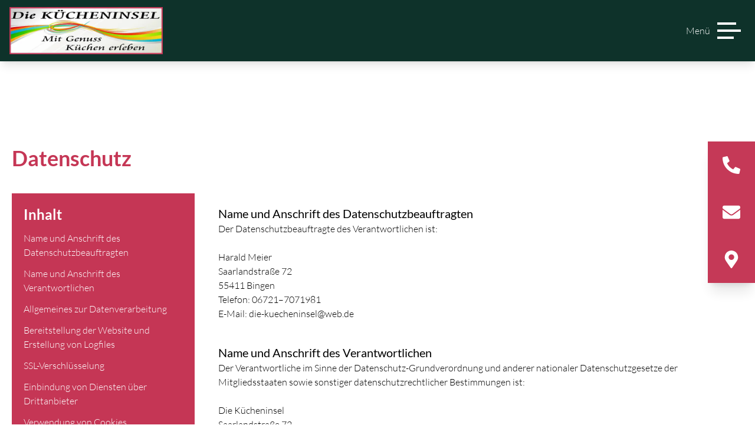

--- FILE ---
content_type: text/html; charset=utf-8
request_url: https://www.die-kuecheninsel.com/datenschutz
body_size: 13896
content:
<!DOCTYPE html><html lang="de"><head><meta charSet="utf-8"/><meta name="viewport" content="width=device-width"/><meta name="twitter:card" content="summary_large_image"/><meta property="og:type" content="website"/><meta property="og:image" content="https://www.die-kuecheninsel.com/ogImage/ogImage.jpg"/><meta property="og:image:alt" content="Die Kücheninsel Logo"/><meta property="og:image:type" content="image/svg"/><meta property="og:image:width" content="1200"/><meta property="og:image:height" content="680"/><meta property="og:locale" content="de_DE"/><meta property="og:site_name" content="Die Kücheninsel"/><title>Datenschutz | Die Kücheninsel</title><meta name="robots" content="index,follow"/><meta name="description" content="Bei Die Kücheninsel schreibt man Datenschutz groß. Wir möchten Ihren Besuch sicher gestalten: Persönlich und digital."/><meta property="og:title" content="Datenschutz"/><meta property="og:description" content="Bei Die Kücheninsel schreibt man Datenschutz groß. Wir möchten Ihren Besuch sicher gestalten: Persönlich und digital."/><meta property="og:url" content="https://www.die-kuecheninsel.com/datenschutz"/><link rel="canonical" href="https://www.die-kuecheninsel.com/datenschutz"/><meta name="next-head-count" content="18"/><link rel="preconnect" href="https://delivery.consentmanager.net"/><link rel="preconnect" href="https://cdn.consentmanager.net"/><link rel="apple-touch-icon" sizes="57x57" href="/favicons/apple-icon-57x57.png"/><link rel="apple-touch-icon" sizes="60x60" href="/favicons/apple-icon-60x60.png"/><link rel="apple-touch-icon" sizes="72x72" href="/favicons/apple-icon-72x72.png"/><link rel="apple-touch-icon" sizes="76x76" href="/favicons/apple-icon-76x76.png"/><link rel="apple-touch-icon" sizes="114x114" href="/favicons/apple-icon-114x114.png"/><link rel="apple-touch-icon" sizes="120x120" href="/favicons/apple-icon-120x120.png"/><link rel="apple-touch-icon" sizes="144x144" href="/favicons/apple-icon-144x144.png"/><link rel="apple-touch-icon" sizes="152x152" href="/favicons/apple-icon-152x152.png"/><link rel="apple-touch-icon" sizes="180x180" href="/favicons/apple-icon-180x180.png"/><link rel="icon" type="image/png" sizes="192x192" href="/favicons/android-icon-192x192.png"/><link rel="icon" type="image/png" sizes="32x32" href="/favicons/favicon-32x32.png"/><link rel="icon" type="image/png" sizes="96x96" href="/favicons/favicon-96x96.png"/><link rel="icon" type="image/png" sizes="16x16" href="/favicons/favicon-16x16.png"/><link rel="manifest" href="/favicons/manifest.json"/><meta name="msapplication-TileColor" content="#ffffff"/><meta name="msapplication-TileImage" content="/favicons/ms-icon-144x144.png"/><meta name="theme-color" content="#ffffff"/><link rel="shortcut icon" href="/favicons/favicon.ico"/><meta name="apple-mobile-web-app-capable" content="yes"/><meta name="mobile-web-app-capable" content="yes"/><meta name="geo.region" content="DE-RP"/><meta name="geo.placename" content="Bingen am Rhein"/><meta name="geo.position" content="49.953126;7.901951"/><meta name="ICBM" content="49.953126, 7.901951"/><link data-next-font="" rel="preconnect" href="/" crossorigin="anonymous"/><link rel="preload" href="/_next/static/css/2b5e58f5803332db.css" as="style"/><link rel="stylesheet" href="/_next/static/css/2b5e58f5803332db.css" data-n-g=""/><noscript data-n-css=""></noscript><script defer="" nomodule="" src="/_next/static/chunks/polyfills-c67a75d1b6f99dc8.js"></script><script id="cookieManagerScript" type="text/javascript" data-cmp-ab="1" src="https://cdn.consentmanager.net/delivery/autoblocking/0a59fc01019f2.js" data-cmp-host="d.delivery.consentmanager.net" data-cmp-cdn="cdn.consentmanager.net" data-cmp-codesrc="0" defer="" data-nscript="beforeInteractive"></script><script defer="" src="/_next/static/chunks/5426-8e750c80ea2cbfbf.js"></script><script defer="" src="/_next/static/chunks/1034.7f17010e7e8d64d8.js"></script><script defer="" src="/_next/static/chunks/411.b2b7543f2e7bcd70.js"></script><script src="/_next/static/chunks/webpack-85dfecf7276abceb.js" defer=""></script><script src="/_next/static/chunks/framework-3671d8951bf44e4e.js" defer=""></script><script src="/_next/static/chunks/main-05004e94116dc7be.js" defer=""></script><script src="/_next/static/chunks/pages/_app-8fa7680c5cbb701e.js" defer=""></script><script src="/_next/static/chunks/pages/datenschutz-b572354c2a4ddfbc.js" defer=""></script><script src="/_next/static/3kdXqRryns31pTMAGgjgL/_buildManifest.js" defer=""></script><script src="/_next/static/3kdXqRryns31pTMAGgjgL/_ssgManifest.js" defer=""></script></head><body><div id="__next"><nav class="sticky top-0 z-50 w-full transition-all duration-500 false bg-dark shadow-lg"><div class="mx-auto md:container"><div class="flex flex-wrap items-center"><a class="bg-dark px-4 py-3 false" href="/"><img alt="logo_kuecheninsel_003.png" loading="lazy" width="610" height="188" decoding="async" data-nimg="1" class="h-16 xl:h-20 w-auto min-w-full max-w-[260px] md:max-w-none" style="color:transparent" sizes="(min-width: 1px) 100vw" srcSet="/_next/image?url=https%3A%2F%2Fredaktion.ksv-digital.de%2Fuploads%2Flogo_kuecheninsel_003_eef52c0ccf.png&amp;w=640&amp;q=75 640w, /_next/image?url=https%3A%2F%2Fredaktion.ksv-digital.de%2Fuploads%2Flogo_kuecheninsel_003_eef52c0ccf.png&amp;w=750&amp;q=75 750w, /_next/image?url=https%3A%2F%2Fredaktion.ksv-digital.de%2Fuploads%2Flogo_kuecheninsel_003_eef52c0ccf.png&amp;w=828&amp;q=75 828w, /_next/image?url=https%3A%2F%2Fredaktion.ksv-digital.de%2Fuploads%2Flogo_kuecheninsel_003_eef52c0ccf.png&amp;w=1080&amp;q=75 1080w, /_next/image?url=https%3A%2F%2Fredaktion.ksv-digital.de%2Fuploads%2Flogo_kuecheninsel_003_eef52c0ccf.png&amp;w=1200&amp;q=75 1200w, /_next/image?url=https%3A%2F%2Fredaktion.ksv-digital.de%2Fuploads%2Flogo_kuecheninsel_003_eef52c0ccf.png&amp;w=1920&amp;q=75 1920w, /_next/image?url=https%3A%2F%2Fredaktion.ksv-digital.de%2Fuploads%2Flogo_kuecheninsel_003_eef52c0ccf.png&amp;w=2048&amp;q=75 2048w, /_next/image?url=https%3A%2F%2Fredaktion.ksv-digital.de%2Fuploads%2Flogo_kuecheninsel_003_eef52c0ccf.png&amp;w=3840&amp;q=75 3840w" src="/_next/image?url=https%3A%2F%2Fredaktion.ksv-digital.de%2Fuploads%2Flogo_kuecheninsel_003_eef52c0ccf.png&amp;w=3840&amp;q=75"/></a><div class="ml-auto mr-6 2xl:hidden"><button class="group flex items-center" title="Menü" aria-label="Menü"><span class="mr-3 hidden text-white group-hover:text-menuHoverColor lg:block">Menü</span><span class="w-10"><span class="my-2 block h-1 w-8 bg-white transition-[width] duration-200 ease-in-out group-hover:w-10 group-hover:bg-menuHoverColor false"></span><span class="my-2 block h-1 w-10 bg-white transition-[width] duration-200 ease-in-out group-hover:w-7 group-hover:bg-menuHoverColor false"></span><span class="my-2 block h-1 w-7 bg-white transition-[width] duration-200 ease-in-out group-hover:w-8 group-hover:bg-menuHoverColor false"></span></span></button></div><div class="ml-auto hidden 2xl:flex"><a class="text-white mr-16 items-center justify-center py-2 text-2xl font-subHeadline hover:text-menuHoverColor" href="/ueber-uns">Über uns</a><a class="text-white mr-16 items-center justify-center py-2 text-2xl font-subHeadline hover:text-menuHoverColor" href="/willkommen-in-unserer-ausstellung">Ausstellung</a><a class="text-white mr-16 items-center justify-center py-2 text-2xl font-subHeadline hover:text-menuHoverColor" href="/marken">Unsere Marken</a><a class="text-white mr-16 items-center justify-center py-2 text-2xl font-subHeadline hover:text-menuHoverColor" href="/referenzen">Referenzen</a><a class="text-white mr-16 items-center justify-center py-2 text-2xl font-subHeadline hover:text-menuHoverColor" href="/sale">Sale %</a><a class="text-white mr-3 items-center justify-center py-2 text-2xl font-subHeadline hover:text-menuHoverColor" href="/kontakt">Kontakt</a></div></div><div class="max-h-0 w-full overflow-hidden bg-dark px-7 transition-[max-height] duration-500 ease-in-out"><ul class="flex flex-col pb-8 pt-4"><li class="py-2 text-center"><a class="text-white py-2 text-2xl font-subHeadline hover:text-menuHoverColor" href="/ueber-uns">Über uns</a></li><li class="py-2 text-center"><a class="text-white py-2 text-2xl font-subHeadline hover:text-menuHoverColor" href="/willkommen-in-unserer-ausstellung">Ausstellung</a></li><li class="py-2 text-center"><a class="text-white py-2 text-2xl font-subHeadline hover:text-menuHoverColor" href="/marken">Unsere Marken</a></li><li class="py-2 text-center"><a class="text-white py-2 text-2xl font-subHeadline hover:text-menuHoverColor" href="/referenzen">Referenzen</a></li><li class="py-2 text-center"><a class="text-white py-2 text-2xl font-subHeadline hover:text-menuHoverColor" href="/sale">Sale %</a></li><li class="py-2 text-center"><a class="text-white py-2 text-2xl font-subHeadline hover:text-menuHoverColor" href="/kontakt">Kontakt</a></li></ul></div></div></nav><aside class="socialBar fixed bottom-0 z-[8000000] m-0 flex w-full bg-primary-500 lg:bottom-auto lg:right-0 lg:top-1/2 lg:block lg:w-[80px] lg:-translate-y-1/2" style="opacity:0"><ul class="flex w-full justify-around text-center text-btnTextColor shadow-xl lg:block"><li class="w-full overflow-hidden text-3xl"><a href="tel:+496721 7071981" title="Rufen Sie an" class="group flex h-[80px] w-full content-center items-center justify-center align-middle duration-300 ease-in-out hover:bg-btnTextColor hover:text-primary-500"><span><svg stroke="currentColor" fill="currentColor" stroke-width="0" viewBox="0 0 512 512" height="1em" width="1em" xmlns="http://www.w3.org/2000/svg"><path d="M497.39 361.8l-112-48a24 24 0 0 0-28 6.9l-49.6 60.6A370.66 370.66 0 0 1 130.6 204.11l60.6-49.6a23.94 23.94 0 0 0 6.9-28l-48-112A24.16 24.16 0 0 0 122.6.61l-104 24A24 24 0 0 0 0 48c0 256.5 207.9 464 464 464a24 24 0 0 0 23.4-18.6l24-104a24.29 24.29 0 0 0-14.01-27.6z"></path></svg></span></a></li><li class="w-full overflow-hidden text-3xl"><a href="mailto:die-kuecheninsel@web.de" title="Schreiben Sie uns eine E-Mail" class="group flex h-[80px] w-full content-center items-center justify-center align-middle duration-300 ease-in-out hover:bg-btnTextColor hover:text-primary-500"><span><svg stroke="currentColor" fill="currentColor" stroke-width="0" viewBox="0 0 512 512" height="1em" width="1em" xmlns="http://www.w3.org/2000/svg"><path d="M502.3 190.8c3.9-3.1 9.7-.2 9.7 4.7V400c0 26.5-21.5 48-48 48H48c-26.5 0-48-21.5-48-48V195.6c0-5 5.7-7.8 9.7-4.7 22.4 17.4 52.1 39.5 154.1 113.6 21.1 15.4 56.7 47.8 92.2 47.6 35.7.3 72-32.8 92.3-47.6 102-74.1 131.6-96.3 154-113.7zM256 320c23.2.4 56.6-29.2 73.4-41.4 132.7-96.3 142.8-104.7 173.4-128.7 5.8-4.5 9.2-11.5 9.2-18.9v-19c0-26.5-21.5-48-48-48H48C21.5 64 0 85.5 0 112v19c0 7.4 3.4 14.3 9.2 18.9 30.6 23.9 40.7 32.4 173.4 128.7 16.8 12.2 50.2 41.8 73.4 41.4z"></path></svg></span></a></li><li class="w-full overflow-hidden text-3xl"><a href="https://www.google.com/maps/dir/&#x27;&#x27;/Die+K%C3%BCcheninsel,+Saarlandstra%C3%9Fe+72,+55411+Bingen+am+Rhein/@50.7947828,6.1025595,8z/data=!4m8!4m7!1m0!1m5!1m1!1s0x47bdf02edd03010d:0xef9de989056a85ec!2m2!1d7.9021298!2d49.9531403?hl=de&amp;authuser=1" target="_blank" rel="noreferrer" title="Jetzt Route planen" class="group flex h-[80px] w-full content-center items-center justify-center align-middle duration-300 ease-in-out hover:bg-btnTextColor hover:text-primary-500"><span><svg stroke="currentColor" fill="currentColor" stroke-width="0" viewBox="0 0 384 512" height="1em" width="1em" xmlns="http://www.w3.org/2000/svg"><path d="M172.268 501.67C26.97 291.031 0 269.413 0 192 0 85.961 85.961 0 192 0s192 85.961 192 192c0 77.413-26.97 99.031-172.268 309.67-9.535 13.774-29.93 13.773-39.464 0zM192 272c44.183 0 80-35.817 80-80s-35.817-80-80-80-80 35.817-80 80 35.817 80 80 80z"></path></svg></span></a></li></ul></aside><main><section class="container mx-auto my-32 scroll-mt-56 px-5 md:my-36"><div class="grid grid-cols-12 pb-10"><div class="col-span-12"><h1 class="text-3xl font-headline text-primary-500 sm:text-4xl">Datenschutz</h1></div><div class="col-span-12 pt-10 lg:col-span-4 xl:col-span-3"><aside class="sidebar sticky top-32 bg-primary-500 p-5 text-btnTextColor"><p class="mb-3 text-2xl font-bold">Inhalt</p><ul class="pl-0"><li class="mb-3"><a href="#privacy-1" class="hover:font-bold">Name und Anschrift des Datenschutzbeauftragten</a></li><li class="mb-3"><a href="#privacy-2" class="hover:font-bold">Name und Anschrift des Verantwortlichen</a></li><li class="mb-3"><a href="#privacy-3" class="hover:font-bold">Allgemeines zur Datenverarbeitung</a></li><li class="mb-3"><a href="#privacy-4" class="hover:font-bold">Bereitstellung der Website und Erstellung von Logfiles</a></li><li class="mb-3"><a href="#privacy-5" class="hover:font-bold">SSL-Verschlüsselung</a></li><li class="mb-3"><a href="#privacy-6" class="hover:font-bold">Einbindung von Diensten über Drittanbieter</a></li><li class="mb-3"><a href="#privacy-7" class="hover:font-bold">Verwendung von Cookies</a></li><li class="mb-3"><a href="#privacy-8" class="hover:font-bold">Kontaktformulare und E-Mail-Kontakt</a></li><li class="mb-3"><a href="#privacy-9" class="hover:font-bold">Rechte der betroffenen Person</a></li></ul></aside></div><div class="col-span-12 pt-10 lg:col-span-8 lg:mx-10 xl:col-span-9"><div id="privacy-1" class="scroll-my-28 py-5"><h2 class="text-xl font-subHeadline">Name und Anschrift des Datenschutzbeauftragten</h2><p>Der Datenschutzbeauftragte des Verantwortlichen ist:</p><p class="mt-6 mb-0">Harald Meier</p><p class="mb-0">Saarlandstraße 72</p><p class="mb-0">55411<!-- --> <!-- -->Bingen</p><p class="mb-0">Telefon: <!-- -->06721–7071981</p><p class="mb-0">E-Mail: <!-- -->die-kuecheninsel@web.de</p></div><div id="privacy-2" class="scroll-my-28 py-5"><h2 class="text-xl font-subHeadline">Name und Anschrift des Verantwortlichen</h2><p>Der Verantwortliche im Sinne der Datenschutz-Grundverordnung und anderer nationaler Datenschutzgesetze der Mitgliedsstaaten sowie sonstiger datenschutzrechtlicher Bestimmungen ist:</p><p class="mb-0 mt-6">Die Kücheninsel</p><p class="mb-0">Saarlandstraße 72</p><p class="mb-0">55411<!-- --> <!-- -->Bingen</p><p class="mb-0">Telefon: <!-- -->06721–7071981</p><p class="mb-0">E-Mail: <!-- -->die-kuecheninsel@web.de</p></div><div id="privacy-3" class="scroll-my-28 py-5"><h2 class="text-xl font-subHeadline">Allgemeines zur Datenverarbeitung</h2><h3 class="mt-3 text-lg font-subHeadline">Umfang der Verarbeitung personenbezogener Daten</h3><p>Wir erheben und verwenden personenbezogene Daten unserer Nutzer grundsätzlich nur, soweit dies zur Bereitstellung einer funktionsfähigen Website sowie unserer Inhalte und Leistungen erforderlich ist. Die Erhebung und Verwendung personenbezogener Daten unserer Nutzer erfolgt regelmäßig nur nach Einwilligung des Nutzers. Eine Ausnahme gilt in solchen Fällen, in denen eine vorherige Einholung einer Einwilligung aus tatsächlichen Gründen nicht möglich ist und die Verarbeitung der Daten durch gesetzliche Vorschriften gestattet ist.</p><h3 class="mt-3 text-lg font-subHeadline">Rechtsgrundlage für die Verarbeitung personenbezogener Daten</h3><p>Soweit wir für Verarbeitungsvorgänge personenbezogener Daten eine Einwilligung der betroffenen Person einholen, dient Art. 6 Abs. 1 lit. a EU-Datenschutzgrundverordnung (DSGVO) als Rechtsgrundlage.</p><p>Bei der Verarbeitung von personenbezogenen Daten, die zur Erfüllung eines Vertrages, dessen Vertragspartei die betroffene Person ist, erforderlich ist, dient Art. 6 Abs. 1 lit. b DSGVO als Rechtsgrundlage. Dies gilt auch für Verarbeitungsvorgänge, die zur Durchführung vorvertraglicher Maßnahmen erforderlich sind.</p><p>Soweit eine Verarbeitung personenbezogener Daten zur Erfüllung einer rechtlichen Verpflichtung erforderlich ist, der unser Unternehmen unterliegt, dient Art. 6 Abs. 1 lit. c DSGVO als Rechtsgrundlage.</p><p>Für den Fall, dass lebenswichtige Interessen der betroffenen Person oder einer anderen natürlichen Person eine Verarbeitung personenbezogener Daten erforderlich machen, dient Art. 6 Abs. 1 lit. d DSGVO als Rechtsgrundlage.</p><p>Ist die Verarbeitung zur Wahrung eines berechtigten Interesses unseres Unternehmens oder eines Dritten erforderlich und überwiegen die Interessen, Grundrechte und Grundfreiheiten des Betroffenen das erstgenannte Interesse nicht, so dient Art. 6 Abs. 1 lit. f DSGVO als Rechtsgrundlage für die Verarbeitung.</p></div><div id="privacy-4" class="scroll-my-28 py-5"><h2 class="text-xl font-subHeadline">Bereitstellung der Website und Erstellung von Logfiles</h2><h3 class="mt-3 text-lg font-subHeadline">Beschreibung und Umfang der Datenverarbeitung</h3><p>Bei jedem Aufruf unserer Internetseite erfasst unser System automatisiert Daten und Informationen vom Computersystem des aufrufenden Rechners. Folgende Daten werden hierbei erhoben:</p><ul class="my-3 list-disc pl-4"><li>Informationen über den Browsertyp und die verwendete Version</li><li>Das Betriebssystem des Nutzers</li><li>Den Internet-Service-Provider des Nutzers</li><li>Die IP-Adresse des Nutzers</li><li>Datum und Uhrzeit des Zugriffs</li><li>Websites, von denen das System des Nutzers auf unsere Internetseite gelangt</li><li>Websites, die vom System desNutzers über unsere Website aufgerufen werden</li><li>Name und URL der abgerufenen Datei</li></ul><p>Die Daten werden ebenfalls in den Logfiles unseres Systems gespeichert. Eine Speicherung dieser Daten zusammen mit anderen personenbezogenen Daten des Nutzers findet nicht statt.</p><h3 class="mt-3 text-lg font-subHeadline">Rechtsgrundlage für die Datenverarbeitung</h3><p>Rechtsgrundlage für die vorübergehende Speicherung der Daten und der Logfiles ist Art. 6 Abs. 1 lit. f DSGVO.</p><h3 class="mt-3 text-lg font-subHeadline">Zweck der Datenverarbeitung</h3><p>Die vorübergehende Speicherung der IP-Adresse durch das System ist notwendig, um eine Auslieferung der Website an den Rechner des Nutzers zu ermöglichen. Hierfür muss die IP-Adresse des Nutzers für die Dauer der Sitzung gespeichert bleiben.</p><p>Die Speicherung in Logfiles erfolgt, um die Funktionsfähigkeit der Website sicherzustellen. Zudem dienen uns die Daten zur Optimierung der Website und zur Sicherstellung der Sicherheit unserer informationstechnischen Systeme. Eine Auswertung der Daten zu Marketingzwecken findet in diesem Zusammenhang nicht statt.</p><p>In diesen Zwecken liegt auch unser berechtigtes Interesse an der Datenverarbeitung nach Art. 6 Abs. 1 lit. f DSGVO.</p><h3 class="mt-3 text-lg font-subHeadline">Dauer der Speicherung</h3><p>Die Daten werden gelöscht, sobald sie für die Erreichung des Zweckes ihrer Erhebung nicht mehr erforderlich sind. Im Falle der Erfassung der Daten zur Bereitstellung der Website ist dies der Fall, wenn die jeweilige Sitzung beendet ist.</p><p>Im Falle der Speicherung der Daten in Logfiles ist dies nach spätestens 7 Tagen der Fall. Eine darüber hinausgehende Speicherung ist möglich. In diesem Fall werden die IP-Adressen der Nutzer gelöscht oder verfremdet, sodass eine Zuordnung des aufrufenden Clients nicht mehr möglich ist.</p><h3 class="mt-3 text-lg font-subHeadline">Widerspruchs- und Beseitigungsmöglichkeit</h3><p>Die Erfassung der Daten zur Bereitstellung der Website und die Speicherung der Daten in Logfiles ist für den Betrieb der Internetseite zwingend erforderlich. Es besteht folglich seitens des Nutzers keine Widerspruchsmöglichkeit.</p></div><div id="privacy-5" class="scroll-my-28 py-5"><h2 class="text-xl font-subHeadline">SSL-Verschlüsselung</h2><p>Diese Website nutzt aus Sicherheitsgründen und zum Schutz der Übertragung personenbezogene Daten und anderer vertraulicher Inhalte eine SSL-bzw. TLS-Verschlüsselung. Sie können eine verschlüsselte Verbindung an der Zeichenfolge „https://“ und dem Schloss-Symbol in Ihrer Browserzeile erkennen.</p></div><div id="privacy-6" class="scroll-my-28 py-5"><h2 class="text-xl font-subHeadline">Einbindung von Diensten über Drittanbieter</h2><div id="cmpvendorlist"></div></div><div id="privacy-7" class="scroll-my-28 py-5"><h2 class="text-xl font-subHeadline">Verwendung von Cookies</h2><h3 class="mt-3 text-lg font-subHeadline">Beschreibung und Umfang der Datenverarbeitung</h3><p>Unsere Webseite verwendet Cookies. Bei Cookies handelt es sich um Textdateien, die im Internetbrowser bzw. vom Internetbrowser auf dem Computersystem des Nutzers gespeichert werden. Ruft ein Nutzer eine Website auf, so kann ein Cookie auf dem Betriebssystem des Nutzers gespeichert werden. Dieser Cookie enthält eine charakteristische Zeichenfolge, die eine eindeutige Identifizierung des Browsers beim erneuten Aufrufen der Website ermöglicht.</p><p>Wir setzen Cookies ein, um unsere Website nutzerfreundlicher zu gestalten. Einige Elemente unserer Internetseite erfordern es, dass der aufrufende Browser auch nach einem Seitenwechsel identifiziert werden kann.</p><p>Die auf diese Weise erhobenen Daten der Nutzer werden durch technische Vorkehrungen pseudonymisiert. Daher ist eine Zuordnung der Daten zum aufrufenden Nutzer nicht mehr möglich. Die Daten werden nicht gemeinsam mit sonstigen personenbezogenen Daten der Nutzer gespeichert.</p><p>Beim Aufruf unserer Website werden die Nutzer durch einen Infobanner über die Verwendung von Cookies zu Analysezwecken informiert und auf diese Datenschutzerklärung verwiesen. Es erfolgt in diesem Zusammenhang auch ein Hinweis darauf, wie die Speicherung von Cookies in den Browsereinstellungen unterbunden werden kann.</p><p>Beim Aufruf unserer Website wird der Nutzer über die Verwendung von Cookies zu Analysezwecken informiert und seine Einwilligung zur Verarbeitung der in diesem Zusammenhang verwendeten personenbezogenen Daten eingeholt. In diesem Zusammenhang erfolgt auch ein Hinweis auf diese Datenschutzerklärung.</p><p>Es gibt einige Cookies, die beim Besuch unserer Website angezeigt werden, sogenannte Drittanbieter-Cookies, die von anderen Websites stammen und wir daher keinerlei Möglichkeit haben diese zu blockieren oder eine Kommunikation zu Ihren Quellen zu untersagen. Je nachdem ob und welche Portale Sie im Internet nutzen ist es möglich, dass diese Cookies bei Ihnen gespeichert werden oder auch nicht. Wir möchten Sie dennoch über diese Cookies informieren.</p><p>Mit Ihrer Einwilligung binden wir auch Cookies von Drittanbietern ein. In diesem Fall werden die entsprechenden Datenpakete von Dritten in Ihrem Browser gespeichert bzw. an diese übermittelt. Auch den Einsatz von Drittanbieter-Cookies können Sie in der Regel durch eine entsprechende Einstellung Ihres Browsers unterbinden. Die Rechtsgrundlage für die Verarbeitung Ihrer personenbezogenen Daten unter Verwendung von Drittanbieter-Cookies ist Art. 6 Abs. 1 lit. a) DSGVO. Auch in diesem Fall können Sie die Einwilligung jederzeit widerrufen. Durch den Widerruf der Einwilligung wird die Rechtmäßigkeit der aufgrund der Einwilligung bis zum Widerruf erfolgten Verarbeitung nicht berührt.</p><h3 class="mt-3 text-lg font-subHeadline">Rechtsgrundlage für die Datenverarbeitung</h3><p>Die Rechtsgrundlage für die Verarbeitung personenbezogener Daten unter Verwendung von Cookies ist Art. 6 Abs. 1 lit. f DSGVO.</p><h3 class="mt-3 text-lg font-subHeadline">Zweck der Datenverarbeitung</h3><p>Der Zweck der Verwendung technisch notwendiger Cookies ist, die Nutzung von Websites für die Nutzer zu vereinfachen. Einige Funktionen unserer Internetseite können ohne den Einsatz von Cookies nicht angeboten werden. Für diese ist es erforderlich, dass der Browser auch nach einem Seitenwechsel wiedererkannt wird</p><p>Die Zwecke der einzelnen technisch notwendigen Cookies, die auf unserer Website erscheinen können, entnehmen Sie den Tabellen weiter oben.</p><p>Die durch technisch notwendige Cookies erhobenen Nutzerdaten werden nicht zur Erstellung von Nutzerprofilen verwendet.</p><p>In diesen Zwecken liegt auch unser berechtigtes Interesse in der Verarbeitung der personenbezogenen Daten nach Art. 6 Abs. 1 lit. f DSGVO.</p><p>Die Verwendung der technisch nicht notwendigen Analyse-Cookies erfolgt zu dem Zweck, die Qualität unserer Website und ihre Inhalte zu verbessern. Durch die Analyse-Cookies erfahren wir, wie die Website genutzt wird und können so unser Angebot stetig optimieren. Die Zwecke der einzelnen technisch notwendigen Cookies, die auf unserer Website erscheinen können, entnehmen Sie den Tabellen weiter oben.</p><p>In diesen Zwecken liegt auch unser berechtigtes Interesse in der Verarbeitung der personenbezogenen Daten nach Art. 6 Abs. 1 lit. f DSGVO.</p><h3 class="mt-3 text-lg font-subHeadline">Dauer der Speicherung, Widerspruchs- und Beseitigungsmöglichkeit</h3><p>Cookies werden auf dem Rechner des Nutzers gespeichert und von diesem an unserer Seite übermittelt. Daher haben Sie als Nutzer auch die volle Kontrolle über die Verwendung von Cookies. Durch eine Änderung der Einstellungen in Ihrem Internetbrowser können Sie die Übertragung von Cookies deaktivieren oder einschränken. Bereits gespeicherte Cookies können jederzeit gelöscht werden. Dies kann auch automatisiert erfolgen. Werden Cookies für unsere Website deaktiviert, können möglicherweise nicht mehr alle Funktionen der Website vollumfänglich genutzt werden.</p><h3 class="mt-3 text-lg font-subHeadline">Informationen zu den verwendeten Cookies:</h3><p class="text-lg">Keine Cookies gefunden</p></div><div id="privacy-8" class="scroll-my-28 py-5"><h2 class="text-xl font-subHeadline">Kontaktformulare und E-Mail-Kontakt</h2><h3 class="mt-3 text-lg font-subHeadline">Beschreibung und Umfang der Datenverarbeitung</h3><p>Auf unserer Internetseite sind Kontaktformulare vorhanden, welche für die elektronische Kontaktaufnahme genutzt werden können. Nimmt ein Nutzer diese Möglichkeit wahr, so werden die in der Eingabemaske eingegeben Daten an uns übermittelt und gespeichert. Die Art und der Inhalt der an uns übertragenen Daten entnehmen Sie bitte den Namen und eventuell Beschreibungen in oder an den Eingabefeldern des jeweiligen Formulares. Achten Sie dabei insbesondere auf Pflichtfelder.</p><p>Im Zeitpunkt der Absendung der Nachricht werden zudem folgende, nicht unbedingt im Formular ersichtliche, Daten gespeichert:</p><ul class="my-3 list-disc pl-4"><li>Die IP-Adresse des Nutzers</li><li>Datum und Uhrzeit des Versandes</li><li>Zustimmung zur Datenschutzbestimmung</li></ul><p>Für die Verarbeitung der Daten wird im Rahmen des Absendevorgangs Ihre Einwilligung eingeholt und auf diese Datenschutzerklärung verwiesen.</p><p>Alternativ ist eine Kontaktaufnahme über die bereitgestellte E-Mail-Adresse möglich. In diesem Fall werden die mit der E-Mail übermittelten personenbezogenen Daten des Nutzers gespeichert.</p><p>Es erfolgt in diesem Zusammenhang keine Weitergabe der Daten an Dritte. Die Daten werden ausschließlich für die Verarbeitung der Konversation verwendet.</p><h3 class="mt-3 text-lg font-subHeadline">Rechtsgrundlage für die Datenverarbeitung</h3><p>Rechtsgrundlage für die Verarbeitung der Daten ist bei Vorliegen einer Einwilligung des Nutzers Art. 6 Abs. 1 lit. a DSGVO.</p><p>Rechtsgrundlage für die Verarbeitung der Daten, die im Zuge einer Übersendung einer E-Mail übermittelt werden, ist Art. 6 Abs. 1 lit. f DSGVO. Zielt der E-Mail-Kontakt auf den Abschluss eines Vertrages ab, so ist zusätzliche Rechtsgrundlage für die Verarbeitung Art. 6 Abs. 1 lit. b DSGVO.</p><h3 class="mt-3 text-lg font-subHeadline">Zweck der Datenverarbeitung</h3><p>Die Verarbeitung der personenbezogenen Daten aus der Eingabemaske dient uns allein zur Bearbeitung der Kontaktaufnahme. Im Falle einer Kontaktaufnahme per E-Mail liegt hieran auch das erforderliche berechtigte Interesse an der Verarbeitung der Daten.</p><p>Die sonstigen während des Absendevorgangs verarbeiteten personenbezogenen Daten dienen dazu, einen Missbrauch des Kontaktformulars zu verhindern und die Sicherheit unserer informationstechnischen Systeme sicherzustellen.</p><h3 class="mt-3 text-lg font-subHeadline">Dauer der Speicherung</h3><p>Die Daten werden gelöscht, sobald sie für die Erreichung des Zweckes ihrer Erhebung nicht mehr erforderlich sind. Für die personenbezogenen Daten aus der Eingabemaske des Kontaktformulars und diejenigen, die per E-Mail übersandt wurden, ist dies dann der Fall, wenn die jeweilige Konversation mit dem Nutzer beendet ist. Beendet ist die Konversation dann, wenn sich aus den Umständen entnehmen lässt, dass der betroffene Sachverhalt abschließend geklärt ist.</p><p>Die während des Absendevorgangs zusätzlich erhobenen personenbezogenen Daten werden spätestens nach einer Frist von 7 Tagen gelöscht.</p><h3 class="mt-3 text-lg font-subHeadline">Widerspruchs- und Beseitigungsmöglichkeit</h3><p class="mb-3">Der Nutzer hat jederzeit die Möglichkeit, seine Einwilligung zur Verarbeitung der personenbezogenen Daten zu widerrufen. Nimmt der Nutzer per E-Mail Kontakt mit uns auf, so kann er der Speicherung seiner personenbezogenen Daten jederzeit widersprechen. In einem solchen Fall kann die Konversation nicht fortgeführt werden. Um den Widerruf der Einwilligung oder den Widerspruch der Speicherung geltend zu machen rufen Sie uns einfach an oder senden uns eine E-Mail.</p><p class="mb-0">Telefon: <!-- -->06721–7071981</p><p>E-Mail:<!-- -->die-kuecheninsel@web.de</p><p>Alle personenbezogenen Daten, die im Zuge der Kontaktaufnahme gespeichert wurden, werden in diesem Fall gelöscht.</p></div><div id="privacy-9" class="scroll-my-28 py-5"><h2 class="text-xl font-subHeadline">Rechte der betroffenen Person</h2><p>Die folgende Auflistung umfasst alle Rechte der Betroffenen nach der DSGVO. Rechte, die für die eigene Webseite keine Relevanz haben, müssen nicht genannt werden. Insoweit kann die Auflistung gekürzt werden. Werden personenbezogene Daten von Ihnen verarbeitet, sind Sie Betroffener i.S.d. DSGVO und es stehen Ihnen folgende Rechte gegenüber dem Verantwortlichen zu:</p><h3 class="mt-3 text-lg font-subHeadline">Auskunftsrecht</h3><p>Sie können von dem Verantwortlichen eine Bestätigung darüber verlangen, ob personenbezogene Daten, die Sie betreffen, von uns verarbeitet werden.</p><p>Liegt eine solche Verarbeitung vor, können Sie von dem Verantwortlichen über folgende Informationen Auskunft verlangen:</p><ul class="my-3 list-decimal pl-4"><li>die Zwecke, zu denen die personenbezogenen Daten verarbeitet werden;</li><li>die Kategorien von personenbezogenen Daten, welche verarbeitet werden;</li><li>die Empfänger bzw. die Kategorien von Empfängern, gegenüber denen die Sie betreffenden personenbezogenen Daten offengelegt wurden oder noch offengelegt werden;</li><li>die geplante Dauer der Speicherung der Sie betreffenden personenbezogenen Daten oder, falls konkrete Angaben hierzu nicht möglich sind, Kriterien für die Festlegung der Speicherdauer;</li><li>das Bestehen eines Rechts auf Berichtigung oder Löschung der Sie betreffenden personenbezogenen Daten, eines Rechts auf Einschränkung der Verarbeitung durch den Verantwortlichen oder eines Widerspruchsrechts gegen diese Verarbeitung;</li><li>das Bestehen eines Beschwerderechts bei einer Aufsichtsbehörde;</li><li>alle verfügbaren Informationen über die Herkunft der Daten, wenn die personenbezogenen Daten nicht bei der betroffenen Person erhoben werden;</li><li>das Bestehen einer automatisierten Entscheidungsfindung einschließlich Profiling gemäß Art. 22 Abs. 1 und 4 DSGVO und – zumindest in diesen Fällen – aussagekräftige Informationen über die involvierte Logik sowie die Tragweite und die angestrebten Auswirkungen einer derartigen Verarbeitung für die betroffene Person.</li></ul><p>Ihnen steht das Recht zu, Auskunft darüber zu verlangen, ob die Sie betreffenden personenbezogenen Daten in ein Drittland oder an eine internationale Organisation übermittelt werden. In diesem Zusammenhang können Sie verlangen, über die geeigneten Garantien gem. Art. 46 DSGVO im Zusammenhang mit der Übermittlung unterrichtet zu werden.</p><h3 class="mt-3 text-lg font-subHeadline">Recht auf Berichtigung</h3><p>Sie haben ein Recht auf Berichtigung und/oder Vervollständigung gegenüber dem Verantwortlichen, sofern die verarbeiteten personenbezogenen Daten, die Sie betreffen, unrichtig oder unvollständig sind. Der Verantwortliche hat die Berichtigung unverzüglich vorzunehmen.</p><h3 class="mt-3 text-lg font-subHeadline">Recht auf Einschränkung der Verarbeitung</h3><p>Unter den folgenden Voraussetzungen können Sie die Einschränkung der Verarbeitung der Sie betreffenden personenbezogenen Daten verlangen:</p><ul class="my-3 list-decimal pl-4"><li>wenn Sie die Richtigkeit der Sie betreffenden personenbezogenen für eine Dauer bestreiten, die es dem Verantwortlichen ermöglicht, die Richtigkeit der personenbezogenen Daten zu überprüfen;</li><li>die Verarbeitung unrechtmäßig ist und Sie die Löschung der personenbezogenen Daten ablehnen und stattdessen die Einschränkung der Nutzung der personenbezogenen Daten verlangen;</li><li>der Verantwortliche die personenbezogenen Daten für die Zwecke der Verarbeitung nicht länger benötigt, Sie diese jedoch zur Geltendmachung, Ausübung oder Verteidigung von Rechtsansprüchen benötigen, oder wenn Sie Widerspruch gegen die Verarbeitung gemäß Art. 21 Abs. 1 DSGVO eingelegt haben und noch nicht feststeht, ob die berechtigten Gründe des Verantwortlichen gegenüber Ihren Gründen überwiegen.</li></ul><p>Wurde die Einschränkung der Verarbeitung nach den o.g. Voraussetzungen eingeschränkt, werden Sie von dem Verantwortlichen unterrichtet bevor die Einschränkung aufgehoben wird.</p><h3 class="mt-3 text-lg font-subHeadline">Recht auf Löschung</h3><h4>Löschungspflicht</h4><p>Sie können von dem Verantwortlichen verlangen, dass die Sie betreffenden personenbezogenen Daten unverzüglich gelöscht werden, und der Verantwortliche ist verpflichtet, diese Daten unverzüglich zu löschen, sofern einer der folgenden Gründe zutrifft:</p><ul class="my-3 list-decimal pl-4"><li>Die Sie betreffenden personenbezogenen Daten sind für die Zwecke, für die sie erhoben oder auf sonstige Weise verarbeitet wurden, nicht mehr notwendig.</li><li>Sie widerrufen Ihre Einwilligung, auf die sich die Verarbeitung gem. Art. 6 Abs. 1 lit. a oder Art. 9 Abs. 2 lit. a DSGVO stützte, und es fehlt an einer anderweitigen Rechtsgrundlage für die Verarbeitung.</li><li>Sie legen gem. Art. 21 Abs. 1 DSGVO Widerspruch gegen die Verarbeitung ein und es liegen keine vorrangigen berechtigten Gründe für die Verarbeitung vor, oder Sie legen gem. Art. 21 Abs. 2 DSGVO Widerspruch gegen die Verarbeitung ein.</li><li>Die Sie betreffenden personenbezogenen Daten wurden unrechtmäßig verarbeitet.</li><li>Die Löschung der Sie betreffenden personenbezogenen Daten ist zur Erfüllung einer rechtlichen Verpflichtung nach dem Unionsrecht oder dem Recht der Mitgliedstaaten erforderlich, dem der Verantwortliche unterliegt.</li><li>Die Sie betreffenden personenbezogenen Daten wurden in Bezug auf angebotene Dienste der Informationsgesellschaft gemäß Art. 8 Abs. 1 DSGVO erhoben.</li></ul><h4>Information an Dritte</h4><p>Hat der Verantwortliche die Sie betreffenden personenbezogenen Daten öffentlich gemacht und ist er gem. Art. 17 Abs. 1 DSGVO zu deren Löschung verpflichtet, so trifft er unter Berücksichtigung der verfügbaren Technologie und der Implementierungskosten angemessene Maßnahmen, auch technischer Art, um für die Datenverarbeitung Verantwortliche, die die personenbezogenen Daten verarbeiten, darüber zu informieren, dass Sie als betroffene Person von ihnen die Löschung aller Links zu diesen personenbezogenen Daten oder von Kopien oder Replikationen dieser personenbezogenen Daten verlangt haben.</p><h4>Ausnahmen</h4><p>Das Recht auf Löschung besteht nicht, soweit die Verarbeitung erforderlich ist</p><ul class="my-3 list-decimal pl-4"><li>zur Ausübung des Rechts auf freie Meinungsäußerung und Information;</li><li>zur Erfüllung einer rechtlichen Verpflichtung, die die Verarbeitung nach dem Recht der Union oder der Mitgliedstaaten, dem der Verantwortliche unterliegt, erfordert, oder zur Wahrnehmung einer Aufgabe, die im öffentlichen Interesse liegt oder in Ausübung öffentlicher Gewalt erfolgt, die dem Verantwortlichen übertragen wurde;</li><li>aus Gründen des öffentlichen Interesses im Bereich der öffentlichen Gesundheit gemäß Art. 9 Abs. 2 lit. h und i sowie Art. 9 Abs. 3 DSGVO;</li><li>für im öffentlichen Interesse liegende Archivzwecke, wissenschaftliche oder historische Forschungszwecke oder für statistische Zwecke gem. Art. 89 Abs. 1 DSGVO, soweit das unter Abschnitt a) genannte Recht voraussichtlich die Verwirklichung der Ziele dieser Verarbeitung unmöglich macht oder ernsthaft beeinträchtigt, oder</li><li>zur Geltendmachung, Ausübung oder Verteidigung von Rechtsansprüchen.</li></ul><h3 class="mt-3 text-lg font-subHeadline">Recht auf Unterrichtung</h3><p>Haben Sie das Recht auf Berichtigung, Löschung oder Einschränkung der Verarbeitung gegenüber dem Verantwortlichen geltend gemacht, ist dieser verpflichtet, allen Empfängern, denen die Sie betreffenden personenbezogenen Daten offengelegt wurden, diese Berichtigung oder Löschung der Daten oder Einschränkung der Verarbeitung mitzuteilen, es sei denn, dies erweist sich als unmöglich oder ist mit einem unverhältnismäßigen Aufwand verbunden.</p><p>Ihnen steht gegenüber dem Verantwortlichen das Recht zu, über diese Empfänger unterrichtet zu werden.</p><h3 class="mt-3 text-lg font-subHeadline">Recht auf Datenübertragbarkeit</h3><p>Sie haben das Recht, die Sie betreffenden personenbezogenen Daten, die Sie dem Verantwortlichen bereitgestellt haben, in einem strukturierten, gängigen und maschinenlesbaren Format zu erhalten. Außerdem haben Sie das Recht diese Daten einem anderen Verantwortlichen ohne Behinderung durch den Verantwortlichen, dem die personenbezogenen Daten bereitgestellt wurden, zu übermitteln, sofern</p><ul class="my-3 list-decimal pl-4"><li>die Verarbeitung auf einer Einwilligung gem. Art. 6 Abs. 1 lit. a DSGVO oder Art. 9 Abs. 2 lit. a DSGVO oder auf einem Vertrag gem. Art. 6 Abs. 1 lit. b DSGVO beruht und</li><li>die Verarbeitung mithilfe automatisierter Verfahren erfolgt.</li></ul><p>In Ausübung dieses Rechts haben Sie ferner das Recht, zu erwirken, dass die Sie betreffenden personenbezogenen Daten direkt von einem Verantwortlichen einem anderen Verantwortlichen übermittelt werden, soweit dies technisch machbar ist. Freiheiten und Rechte anderer Personen dürfen hierdurch nicht beeinträchtigt werden.</p><p>Das Recht auf Datenübertragbarkeit gilt nicht für eine Verarbeitung personenbezogener Daten, die für die Wahrnehmung einer Aufgabe erforderlich ist, die im öffentlichen Interesse liegt oder in Ausübung öffentlicher Gewalt erfolgt, die dem Verantwortlichen übertragen wurde.</p><h3 class="mt-3 text-lg font-subHeadline">Widerspruchsrecht</h3><p>Sie haben das Recht, aus Gründen, die sich aus ihrer besonderen Situation ergeben, jederzeit gegen die Verarbeitung der Sie betreffenden personenbezogenen Daten, die aufgrund von Art. 6 Abs. 1 lit. e oder f DSGVO erfolgt, Widerspruch einzulegen; dies gilt auch für ein auf diese Bestimmungen gestütztes Profiling.</p><p>Der Verantwortliche verarbeitet die Sie betreffenden personenbezogenen Daten nicht mehr, es sei denn, er kann zwingende schutzwürdige Gründe für die Verarbeitung nachweisen, die Ihre Interessen, Rechte und Freiheiten überwiegen, oder die Verarbeitung dient der Geltendmachung, Ausübung oder Verteidigung von Rechtsansprüchen.</p><p>Werden die Sie betreffenden personenbezogenen Daten verarbeitet, um Direktwerbung zu betreiben, haben Sie das Recht, jederzeit Widerspruch gegen die Verarbeitung der Sie betreffenden personenbezogenen Daten zum Zwecke derartiger Werbung einzulegen; dies gilt auch für das Profiling, soweit es mit solcher Direktwerbung in Verbindung steht.</p><p>Widersprechen Sie der Verarbeitung für Zwecke der Direktwerbung, so werden die Sie betreffenden personenbezogenen Daten nicht mehr für diese Zwecke verarbeitet.</p><p>Sie haben die Möglichkeit, im Zusammenhang mit der Nutzung von Diensten der Informationsgesellschaft – ungeachtet der Richtlinie 2002/58/EG – Ihr Widerspruchsrecht mittels automatisierter Verfahren auszuüben, bei denen technische Spezifikationen verwendet werden.</p><h3 class="mt-3 text-lg font-subHeadline">Recht auf Widerruf der datenschutzrechtlichen Einwilligungserklärung</h3><p>Sie haben das Recht, Ihre datenschutzrechtliche Einwilligungserklärung jederzeit zu widerrufen. Durch den Widerruf der Einwilligung wird die Rechtmäßigkeit der aufgrund der Einwilligung bis zum Widerruf erfolgten Verarbeitung nicht berührt.</p><h3 class="mt-3 text-lg font-subHeadline">Automatisierte Entscheidung im Einzelfall einschließlich Profiling</h3><p>Sie haben das Recht, nicht einer ausschließlich auf einer automatisierten Verarbeitung – einschließlich Profiling – beruhenden Entscheidung unterworfen zu werden, die Ihnen gegenüber rechtliche Wirkung entfaltet oder Sie in ähnlicher Weise erheblich beeinträchtigt. Dies gilt nicht, wenn die Entscheidung</p><ul class="my-3 list-decimal pl-4"><li>für den Abschluss oder die Erfüllung eines Vertrags zwischen Ihnen und dem Verantwortlichen erforderlich ist,</li><li>aufgrund von Rechtsvorschriften der Union oder der Mitgliedstaaten, denen der Verantwortliche unterliegt, zulässig ist und diese Rechtsvorschriften angemessene Maßnahmen zur Wahrung Ihrer Rechte und Freiheiten sowie Ihrer berechtigten Interessen enthalten oder</li><li>mit Ihrer ausdrücklichen Einwilligung erfolgt.</li></ul><p>Allerdings dürfen diese Entscheidungen nicht auf besonderen Kategorien personenbezogener Daten nach Art. 9 Abs. 1 DSGVO beruhen, sofern nicht Art. 9 Abs. 2 lit. a oder g DSGVO gilt und angemessene Maßnahmen zum Schutz der Rechte und Freiheiten sowie Ihrer berechtigten Interessen getroffen wurden.</p><p>Hinsichtlich der in (1) und (3) genannten Fälle trifft der Verantwortliche angemessene Maßnahmen, um die Rechte und Freiheiten sowie Ihre berechtigten Interessen zu wahren, wozu mindestens das Recht auf Erwirkung des Eingreifens einer Person seitens des Verantwortlichen, auf Darlegung des eigenen Standpunkts und auf Anfechtung der Entscheidung gehört.</p><h3 class="mt-3 text-lg font-subHeadline">Recht auf Beschwerde bei einer Aufsichtsbehörde</h3><p>Unbeschadet eines anderweitigen verwaltungsrechtlichen oder gerichtlichen Rechtsbehelfs steht Ihnen das Recht auf Beschwerde bei einer Aufsichtsbehörde, insbesondere in dem Mitgliedstaat ihres Aufenthaltsorts, ihres Arbeitsplatzes oder des Orts des mutmaßlichen Verstoßes, zu, wenn Sie der Ansicht sind, dass die Verarbeitung der Sie betreffenden personenbezogenen Daten gegen die DSGVO verstößt.</p><p>Die Aufsichtsbehörde, bei der die Beschwerde eingereicht wurde, unterrichtet den Beschwerdeführer über den Stand und die Ergebnisse der Beschwerde einschließlich der Möglichkeit eines gerichtlichen Rechtsbehelfs nach Art. 78 DSGVO.</p></div></div></div></section></main><footer class="bg-dark pb-32 pt-16 lg:pb-16"><div class="container relative mx-auto"><div class="grid grid-cols-12"><div class="col-span-12 "><div class="justify-left flex flex-col text-white md:flex-row md:flex-wrap"><div class="basis-1/1 px-5 basis-1/2 xl:basis-1/3 xl:pl-5 xl:pr-0 2xl:px-5"><p class="text-xl font-subHeadline text-darkHeadlineColor">Kontakt</p><div class="mt-6"><p class="mb-2 text-lg">Die Kücheninsel</p><p class="mb-2 text-lg">Saarlandstraße 72</p><p class="mb-2 text-lg">55411 Bingen</p></div><div class="mt-6"><div class="block"><a href="tel:067217071981" class="mb-2 inline-block text-lg">Tel. <!-- -->06721–7071981</a></div><div class="block"><a href="mailto:die-kuecheninsel@web.de" class="mb-2 inline-block text-lg">die-kuecheninsel@web.de</a></div></div></div><div class="basis-1/1 px-5 pt-10 md:pt-0 basis-1/2 xl:basis-1/3 xl:pl-5 xl:pr-0 2xl:px-5"><p class="text-xl font-subHeadline text-darkHeadlineColor">Öffnungszeiten</p><div class="mt-6 text-lg [&amp;_a]:underline [&amp;_ol]:mb-3 [&amp;_ol]:list-decimal [&amp;_ol]:pl-5 [&amp;_table]:mb-3 [&amp;_table]:w-full [&amp;_ul]:mb-3 [&amp;_ul]:list-disc [&amp;_ul]:pl-5"><p>Montag – Dienstag:<br/>
<!-- -->10.00 – 16.00 Uhr</p>
<p>Mittwoch:<br/>
<!-- -->geschlossen</p>
<p>Donnerstag – Freitag:<br/>
<!-- -->10.00 – 18.00 Uhr</p>
<p>Samstag:<br/>
<!-- -->10.00 - 14.00 Uhr</p>
<p>Auch ausserhalb der Zeiten nach Terminvereinbarung</p></div></div><div class="basis-1/1 px-5 pt-10 basis-full xl:basis-1/3 xl:pl-0 xl:pr-5 2xl:px-5 flex xl:pt-0"><a href="https://www.ksverbund.de" target="_blank" rel="noreferrer" title="KSVerbund" class="inline-flex self-start md:ml-auto md:mr-0"><img alt="Auszeichnung best of the best" loading="lazy" width="170" height="195" decoding="async" data-nimg="1" class="inline-block" style="color:transparent" srcSet="/_next/image?url=https%3A%2F%2Fredaktion.ksv-digital.de%2Fuploads%2Fauszeichnung_a13c0c9fa6.jpg&amp;w=256&amp;q=75 1x, /_next/image?url=https%3A%2F%2Fredaktion.ksv-digital.de%2Fuploads%2Fauszeichnung_a13c0c9fa6.jpg&amp;w=384&amp;q=75 2x" src="/_next/image?url=https%3A%2F%2Fredaktion.ksv-digital.de%2Fuploads%2Fauszeichnung_a13c0c9fa6.jpg&amp;w=384&amp;q=75"/></a></div></div></div></div><div class="grid grid-cols-12"><div class="col-span-12 "><hr class="mx-5 my-16"/><div class="flex flex-wrap justify-between text-white"><div class="mb-5 flex flex-wrap lg:mb-0"><div class="mb-3 inline pl-5 pr-16 md:mb-0"><a href="/impressum">Impressum</a></div><div class="mb-3 inline pl-5 pr-16 md:mb-0"><a href="/datenschutz">Datenschutz</a></div><div class="mb-3 inline pl-5 md:mb-0"><button>Cookies</button></div></div><div class="mb-3 inline pl-5 lg:mb-0 lg:pr-5"><a target="_blank" href="https://www.ksverbund.de/">In Zusammenarbeit mit dem Küchen Spezial Verbund</a></div></div></div></div></div></footer></div><script id="__NEXT_DATA__" type="application/json">{"props":{"globalData":{"id":8,"username":"kuecheninsel-meier","contractPackage":"KSV-Digital BusinessPremium","openingHours":"Montag – Dienstag:   \n10.00 – 16.00 Uhr \n\nMittwoch:    \ngeschlossen\n\nDonnerstag – Freitag:    \n10.00 – 18.00 Uhr  \n\nSamstag:    \n10.00 - 14.00 Uhr\n\nAuch ausserhalb der Zeiten nach Terminvereinbarung","formalAddress":true,"disableSeoTemplate":null,"company":{"id":71,"companyName":"Die Kücheninsel","companyEmail":"die-kuecheninsel@web.de","companyPhone":"06721–7071981","companyFax":null,"companyStreet":"Saarlandstraße 72","companyManagingDirector":"Harald Meier (Inhaber)","companyVAT":"DE27188217","companyRegisterNumber":"HRA8156","companyDistrictCourt":"Amtsgericht Bingen","companyZip":"55411","companyCity":"Bingen","companyGoogleMapURL":"https://www.google.com/maps/embed?pb=!1m18!1m12!1m3!1d2567.104417694368!2d7.899941115806729!3d49.95314373095338!2m3!1f0!2f0!3f0!3m2!1i1024!2i768!4f13.1!3m3!1m2!1s0x47bdf02edd03010d%3A0xef9de989056a85ec!2sDie%20K%C3%BCcheninsel!5e0!3m2!1sde!2sde!4v1680689315007!5m2!1sde!2sde","companyAdditionalImprintData":null,"companyGoogleRouteURL":"https://www.google.com/maps/dir/''/Die+K%C3%BCcheninsel,+Saarlandstra%C3%9Fe+72,+55411+Bingen+am+Rhein/@50.7947828,6.1025595,8z/data=!4m8!4m7!1m0!1m5!1m1!1s0x47bdf02edd03010d:0xef9de989056a85ec!2m2!1d7.9021298!2d49.9531403?hl=de\u0026authuser=1","companyAdditionalPrivacyData":null,"companyMobilePhone":null,"companyDisplayName":null,"companyEmailLabel":null,"showAGBRouteInFooter":null,"logoDesktop":{"id":3261,"name":"logo_kuecheninsel_003.png","alternativeText":null,"caption":null,"width":610,"height":188,"formats":{"thumbnail":{"name":"thumbnail_logo_kuecheninsel_003.png","hash":"thumbnail_logo_kuecheninsel_003_eef52c0ccf","ext":".png","mime":"image/png","path":null,"width":245,"height":76,"size":33.15,"url":"/uploads/thumbnail_logo_kuecheninsel_003_eef52c0ccf.png"},"small":{"name":"small_logo_kuecheninsel_003.png","hash":"small_logo_kuecheninsel_003_eef52c0ccf","ext":".png","mime":"image/png","path":null,"width":500,"height":154,"size":111.87,"url":"/uploads/small_logo_kuecheninsel_003_eef52c0ccf.png"}},"hash":"logo_kuecheninsel_003_eef52c0ccf","ext":".png","mime":"image/png","size":48.69,"url":"/uploads/logo_kuecheninsel_003_eef52c0ccf.png","previewUrl":null,"provider":"local","provider_metadata":null,"createdAt":"2023-05-05T13:46:06.938Z","updatedAt":"2023-06-01T08:53:40.652Z"},"logoMobile":null},"privacyManager":{"id":30,"privacyManagerName":"Harald Meier","privacyManagerPhone":"06721–7071981","privacyManagerEmail":"die-kuecheninsel@web.de","privacyManagerStreet":"Saarlandstraße 72","privacyManagerZip":"55411","privacyManagerCity":"Bingen"},"socialMedia":{"id":157,"SocialMediaLinks":[{"id":900,"title":"Rufen Sie an","icon":"Telefon","href":"tel:+496721 7071981","openInNewTab":false},{"id":901,"title":"Schreiben Sie uns eine E-Mail","icon":"Email","href":"mailto:die-kuecheninsel@web.de","openInNewTab":false},{"id":902,"title":"Jetzt Route planen","icon":"MapMarker","href":"https://www.google.com/maps/dir/''/Die+K%C3%BCcheninsel,+Saarlandstra%C3%9Fe+72,+55411+Bingen+am+Rhein/@50.7947828,6.1025595,8z/data=!4m8!4m7!1m0!1m5!1m1!1s0x47bdf02edd03010d:0xef9de989056a85ec!2m2!1d7.9021298!2d49.9531403?hl=de\u0026authuser=1","openInNewTab":true}]},"award":{"id":15,"awardImage":{"id":5204,"name":"auszeichnung.jpg","alternativeText":"Auszeichnung best of the best","caption":null,"width":170,"height":195,"mime":"image/jpeg","url":"/uploads/auszeichnung_a13c0c9fa6.jpg"},"awardLink":{"id":572,"title":"KSVerbund","href":"https://www.ksverbund.de","openInNewTab":true}},"additionalStores":[]},"menuData":[{"id":55,"title":"Über uns","menuAttached":true,"order":1,"path":"/ueber-uns","type":"WRAPPER","uiRouterKey":"ueber-uns-4","slug":"ueber-uns-30","external":false,"items":[]},{"id":448,"title":"Ausstellung","menuAttached":true,"order":3,"path":"/willkommen-in-unserer-ausstellung","type":"WRAPPER","uiRouterKey":"ausstellung-8","slug":"willkommen-in-unserer-ausstellung","external":false,"items":[]},{"id":58,"title":"Unsere Marken","menuAttached":true,"order":4,"path":"/marken","type":"WRAPPER","uiRouterKey":"unsere-marken-1","slug":"marken-15","external":false,"items":[]},{"id":56,"title":"Referenzen","menuAttached":true,"order":5,"path":"/referenzen","type":"WRAPPER","uiRouterKey":"referenzen-2","slug":"referenzen-9","external":false,"items":[]},{"id":303,"title":"Sale %","menuAttached":true,"order":6,"path":"/sale","type":"WRAPPER","uiRouterKey":"sale-20-9","slug":"sale-18","external":false,"items":[]},{"id":57,"title":"Kontakt","menuAttached":true,"order":7,"path":"/kontakt","type":"WRAPPER","uiRouterKey":"kontakt-5","slug":"kontakt-43","external":false,"items":[]}]},"page":"/datenschutz","query":{},"buildId":"3kdXqRryns31pTMAGgjgL","isFallback":false,"dynamicIds":[1664,5675,1034,4298,411],"appGip":true,"scriptLoader":[]}</script></body></html>

--- FILE ---
content_type: text/css; charset=UTF-8
request_url: https://www.die-kuecheninsel.com/_next/static/css/2b5e58f5803332db.css
body_size: 10042
content:
.slick-slider{box-sizing:border-box;-webkit-user-select:none;-moz-user-select:none;user-select:none;-webkit-touch-callout:none;-khtml-user-select:none;touch-action:pan-y;-webkit-tap-highlight-color:rgba(0,0,0,0)}.slick-list,.slick-slider{position:relative;display:block}.slick-list{overflow:hidden;margin:0;padding:0}.slick-list:focus{outline:none}.slick-list.dragging{cursor:pointer;cursor:hand}.slick-slider .slick-list,.slick-slider .slick-track{transform:translateZ(0)}.slick-track{position:relative;top:0;left:0;display:block;margin-left:auto;margin-right:auto}.slick-track:after,.slick-track:before{display:table;content:""}.slick-track:after{clear:both}.slick-loading .slick-track{visibility:hidden}.slick-slide{display:none;float:left;height:100%;min-height:1px}[dir=rtl] .slick-slide{float:right}.slick-slide img{display:block}.slick-slide.slick-loading img{display:none}.slick-slide.dragging img{pointer-events:none}.slick-initialized .slick-slide{display:block}.slick-loading .slick-slide{visibility:hidden}.slick-vertical .slick-slide{display:block;height:auto;border:1px solid transparent}.slick-arrow.slick-hidden{display:none}.slick-loading .slick-list{background:#fff url(/_next/static/media/ajax-loader.0b80f665.gif) 50% no-repeat}@font-face{font-family:slick;font-weight:400;font-style:normal;src:url(/_next/static/media/slick.25572f22.eot);src:url(/_next/static/media/slick.25572f22.eot) format("embedded-opentype"),url(/_next/static/media/slick.653a4cbb.woff) format("woff"),url(/_next/static/media/slick.6aa1ee46.ttf) format("truetype"),url(/_next/static/media/slick.f895cfdf.svg) format("svg")}.slick-next,.slick-prev{font-size:0;line-height:0;position:absolute;top:50%;display:block;width:20px;height:20px;padding:0;transform:translateY(-50%);cursor:pointer;border:none}.slick-next,.slick-next:focus,.slick-next:hover,.slick-prev,.slick-prev:focus,.slick-prev:hover{color:transparent;outline:none;background:transparent}.slick-next:focus:before,.slick-next:hover:before,.slick-prev:focus:before,.slick-prev:hover:before{opacity:1}.slick-next.slick-disabled:before,.slick-prev.slick-disabled:before{opacity:.25}.slick-next:before,.slick-prev:before{font-family:slick;font-size:20px;line-height:1;opacity:.75;color:#fff;-webkit-font-smoothing:antialiased;-moz-osx-font-smoothing:grayscale}.slick-prev{left:-25px}[dir=rtl] .slick-prev{right:-25px;left:auto}.slick-prev:before{content:"←"}[dir=rtl] .slick-prev:before{content:"→"}.slick-next{right:-25px}[dir=rtl] .slick-next{right:auto;left:-25px}.slick-next:before{content:"→"}[dir=rtl] .slick-next:before{content:"←"}.slick-dotted.slick-slider{margin-bottom:30px}.slick-dots{position:absolute;bottom:-25px;display:block;width:100%;padding:0;margin:0;list-style:none;text-align:center}.slick-dots li{position:relative;display:inline-block;margin:0 5px;padding:0}.slick-dots li,.slick-dots li button{width:20px;height:20px;cursor:pointer}.slick-dots li button{font-size:0;line-height:0;display:block;padding:5px;color:transparent;border:0;outline:none;background:transparent}.slick-dots li button:focus,.slick-dots li button:hover{outline:none}.slick-dots li button:focus:before,.slick-dots li button:hover:before{opacity:1}.slick-dots li button:before{font-family:slick;font-size:6px;line-height:20px;position:absolute;top:0;left:0;width:20px;height:20px;content:"•";text-align:center;opacity:.25;color:#000;-webkit-font-smoothing:antialiased;-moz-osx-font-smoothing:grayscale}.slick-dots li.slick-active button:before{opacity:.75;color:#000}
/*
! tailwindcss v3.3.1 | MIT License | https://tailwindcss.com
*/*,:after,:before{box-sizing:border-box;border:0 solid #e5e7eb}:after,:before{--tw-content:""}html{line-height:1.5;-webkit-text-size-adjust:100%;-moz-tab-size:4;-o-tab-size:4;tab-size:4;font-family:var(--font-text),ui-sans-serif,system-ui,-apple-system,BlinkMacSystemFont,"Segoe UI",Roboto,"Helvetica Neue",Arial,"Noto Sans",sans-serif,"Apple Color Emoji","Segoe UI Emoji","Segoe UI Symbol","Noto Color Emoji";font-feature-settings:normal;font-variation-settings:normal}body{margin:0;line-height:inherit}hr{height:0;color:inherit;border-top-width:1px}abbr:where([title]){-webkit-text-decoration:underline dotted;text-decoration:underline dotted}h1,h2,h3,h4,h5,h6{font-size:inherit;font-weight:inherit}a{color:inherit;text-decoration:inherit}b,strong{font-weight:bolder}code,kbd,pre,samp{font-family:ui-monospace,SFMono-Regular,Menlo,Monaco,Consolas,Liberation Mono,Courier New,monospace;font-size:1em}small{font-size:80%}sub,sup{font-size:75%;line-height:0;position:relative;vertical-align:baseline}sub{bottom:-.25em}sup{top:-.5em}table{text-indent:0;border-color:inherit;border-collapse:collapse}button,input,optgroup,select,textarea{font-family:inherit;font-size:100%;font-weight:inherit;line-height:inherit;color:inherit;margin:0;padding:0}button,select{text-transform:none}[type=button],[type=reset],[type=submit],button{-webkit-appearance:button;background-color:transparent;background-image:none}:-moz-focusring{outline:auto}:-moz-ui-invalid{box-shadow:none}progress{vertical-align:baseline}::-webkit-inner-spin-button,::-webkit-outer-spin-button{height:auto}[type=search]{-webkit-appearance:textfield;outline-offset:-2px}::-webkit-search-decoration{-webkit-appearance:none}::-webkit-file-upload-button{-webkit-appearance:button;font:inherit}summary{display:list-item}blockquote,dd,dl,figure,h1,h2,h3,h4,h5,h6,hr,p,pre{margin:0}fieldset{margin:0}fieldset,legend{padding:0}menu,ol,ul{list-style:none;margin:0;padding:0}textarea{resize:vertical}input::-moz-placeholder,textarea::-moz-placeholder{color:#9ca3af}input::placeholder,textarea::placeholder{color:#9ca3af}[role=button],button{cursor:pointer}:disabled{cursor:default}audio,canvas,embed,iframe,img,object,svg,video{display:block;vertical-align:middle}img,video{max-width:100%;height:auto}[hidden]{display:none}[multiple],[type=date],[type=datetime-local],[type=email],[type=month],[type=number],[type=password],[type=search],[type=tel],[type=text],[type=time],[type=url],[type=week],select,textarea{-webkit-appearance:none;-moz-appearance:none;appearance:none;background-color:#fff;border-color:#6b7280;border-width:1px;border-radius:0;padding:.5rem .75rem;font-size:1rem;line-height:1.5rem;--tw-shadow:0 0 #0000}[multiple]:focus,[type=date]:focus,[type=datetime-local]:focus,[type=email]:focus,[type=month]:focus,[type=number]:focus,[type=password]:focus,[type=search]:focus,[type=tel]:focus,[type=text]:focus,[type=time]:focus,[type=url]:focus,[type=week]:focus,select:focus,textarea:focus{outline:2px solid transparent;outline-offset:2px;--tw-ring-inset:var(--tw-empty,/*!*/ /*!*/);--tw-ring-offset-width:0px;--tw-ring-offset-color:#fff;--tw-ring-color:#2563eb;--tw-ring-offset-shadow:var(--tw-ring-inset) 0 0 0 var(--tw-ring-offset-width) var(--tw-ring-offset-color);--tw-ring-shadow:var(--tw-ring-inset) 0 0 0 calc(1px + var(--tw-ring-offset-width)) var(--tw-ring-color);box-shadow:var(--tw-ring-offset-shadow),var(--tw-ring-shadow),var(--tw-shadow);border-color:#2563eb}input::-moz-placeholder,textarea::-moz-placeholder{color:#6b7280;opacity:1}input::placeholder,textarea::placeholder{color:#6b7280;opacity:1}::-webkit-datetime-edit-fields-wrapper{padding:0}::-webkit-date-and-time-value{min-height:1.5em}::-webkit-datetime-edit,::-webkit-datetime-edit-day-field,::-webkit-datetime-edit-hour-field,::-webkit-datetime-edit-meridiem-field,::-webkit-datetime-edit-millisecond-field,::-webkit-datetime-edit-minute-field,::-webkit-datetime-edit-month-field,::-webkit-datetime-edit-second-field,::-webkit-datetime-edit-year-field{padding-top:0;padding-bottom:0}select{background-image:url("data:image/svg+xml,%3csvg xmlns='http://www.w3.org/2000/svg' fill='none' viewBox='0 0 20 20'%3e%3cpath stroke='%236b7280' stroke-linecap='round' stroke-linejoin='round' stroke-width='1.5' d='M6 8l4 4 4-4'/%3e%3c/svg%3e");background-position:right .5rem center;background-repeat:no-repeat;background-size:1.5em 1.5em;padding-right:2.5rem;-webkit-print-color-adjust:exact;print-color-adjust:exact}[multiple]{background-image:none;background-position:0 0;background-repeat:unset;background-size:initial;padding-right:.75rem;-webkit-print-color-adjust:unset;print-color-adjust:unset}[type=checkbox],[type=radio]{-webkit-appearance:none;-moz-appearance:none;appearance:none;padding:0;-webkit-print-color-adjust:exact;print-color-adjust:exact;display:inline-block;vertical-align:middle;background-origin:border-box;-webkit-user-select:none;-moz-user-select:none;user-select:none;flex-shrink:0;height:1rem;width:1rem;color:#2563eb;background-color:#fff;border-color:#6b7280;border-width:1px;--tw-shadow:0 0 #0000}[type=checkbox]{border-radius:0}[type=radio]{border-radius:100%}[type=checkbox]:focus,[type=radio]:focus{outline:2px solid transparent;outline-offset:2px;--tw-ring-inset:var(--tw-empty,/*!*/ /*!*/);--tw-ring-offset-width:2px;--tw-ring-offset-color:#fff;--tw-ring-color:#2563eb;--tw-ring-offset-shadow:var(--tw-ring-inset) 0 0 0 var(--tw-ring-offset-width) var(--tw-ring-offset-color);--tw-ring-shadow:var(--tw-ring-inset) 0 0 0 calc(2px + var(--tw-ring-offset-width)) var(--tw-ring-color);box-shadow:var(--tw-ring-offset-shadow),var(--tw-ring-shadow),var(--tw-shadow)}[type=checkbox]:checked,[type=radio]:checked{border-color:transparent;background-color:currentColor;background-size:100% 100%;background-position:50%;background-repeat:no-repeat}[type=checkbox]:checked{background-image:url("data:image/svg+xml,%3csvg viewBox='0 0 16 16' fill='white' xmlns='http://www.w3.org/2000/svg'%3e%3cpath d='M12.207 4.793a1 1 0 010 1.414l-5 5a1 1 0 01-1.414 0l-2-2a1 1 0 011.414-1.414L6.5 9.086l4.293-4.293a1 1 0 011.414 0z'/%3e%3c/svg%3e")}[type=radio]:checked{background-image:url("data:image/svg+xml,%3csvg viewBox='0 0 16 16' fill='white' xmlns='http://www.w3.org/2000/svg'%3e%3ccircle cx='8' cy='8' r='3'/%3e%3c/svg%3e")}[type=checkbox]:checked:focus,[type=checkbox]:checked:hover,[type=radio]:checked:focus,[type=radio]:checked:hover{border-color:transparent;background-color:currentColor}[type=checkbox]:indeterminate{background-image:url("data:image/svg+xml,%3csvg xmlns='http://www.w3.org/2000/svg' fill='none' viewBox='0 0 16 16'%3e%3cpath stroke='white' stroke-linecap='round' stroke-linejoin='round' stroke-width='2' d='M4 8h8'/%3e%3c/svg%3e");border-color:transparent;background-color:currentColor;background-size:100% 100%;background-position:50%;background-repeat:no-repeat}[type=checkbox]:indeterminate:focus,[type=checkbox]:indeterminate:hover{border-color:transparent;background-color:currentColor}[type=file]{background:unset;border-color:inherit;border-width:0;border-radius:0;padding:0;font-size:unset;line-height:inherit}[type=file]:focus{outline:1px solid ButtonText;outline:1px auto -webkit-focus-ring-color}p{margin-bottom:.75rem}html{scroll-behavior:smooth;color:var(--text-color)}*,:after,:before{--tw-border-spacing-x:0;--tw-border-spacing-y:0;--tw-translate-x:0;--tw-translate-y:0;--tw-rotate:0;--tw-skew-x:0;--tw-skew-y:0;--tw-scale-x:1;--tw-scale-y:1;--tw-pan-x: ;--tw-pan-y: ;--tw-pinch-zoom: ;--tw-scroll-snap-strictness:proximity;--tw-ordinal: ;--tw-slashed-zero: ;--tw-numeric-figure: ;--tw-numeric-spacing: ;--tw-numeric-fraction: ;--tw-ring-inset: ;--tw-ring-offset-width:0px;--tw-ring-offset-color:#fff;--tw-ring-color:rgba(59,130,246,.5);--tw-ring-offset-shadow:0 0 #0000;--tw-ring-shadow:0 0 #0000;--tw-shadow:0 0 #0000;--tw-shadow-colored:0 0 #0000;--tw-blur: ;--tw-brightness: ;--tw-contrast: ;--tw-grayscale: ;--tw-hue-rotate: ;--tw-invert: ;--tw-saturate: ;--tw-sepia: ;--tw-drop-shadow: ;--tw-backdrop-blur: ;--tw-backdrop-brightness: ;--tw-backdrop-contrast: ;--tw-backdrop-grayscale: ;--tw-backdrop-hue-rotate: ;--tw-backdrop-invert: ;--tw-backdrop-opacity: ;--tw-backdrop-saturate: ;--tw-backdrop-sepia: }::backdrop{--tw-border-spacing-x:0;--tw-border-spacing-y:0;--tw-translate-x:0;--tw-translate-y:0;--tw-rotate:0;--tw-skew-x:0;--tw-skew-y:0;--tw-scale-x:1;--tw-scale-y:1;--tw-pan-x: ;--tw-pan-y: ;--tw-pinch-zoom: ;--tw-scroll-snap-strictness:proximity;--tw-ordinal: ;--tw-slashed-zero: ;--tw-numeric-figure: ;--tw-numeric-spacing: ;--tw-numeric-fraction: ;--tw-ring-inset: ;--tw-ring-offset-width:0px;--tw-ring-offset-color:#fff;--tw-ring-color:rgba(59,130,246,.5);--tw-ring-offset-shadow:0 0 #0000;--tw-ring-shadow:0 0 #0000;--tw-shadow:0 0 #0000;--tw-shadow-colored:0 0 #0000;--tw-blur: ;--tw-brightness: ;--tw-contrast: ;--tw-grayscale: ;--tw-hue-rotate: ;--tw-invert: ;--tw-saturate: ;--tw-sepia: ;--tw-drop-shadow: ;--tw-backdrop-blur: ;--tw-backdrop-brightness: ;--tw-backdrop-contrast: ;--tw-backdrop-grayscale: ;--tw-backdrop-hue-rotate: ;--tw-backdrop-invert: ;--tw-backdrop-opacity: ;--tw-backdrop-saturate: ;--tw-backdrop-sepia: }.container{width:100%}@media (min-width:640px){.container{max-width:640px}}@media (min-width:768px){.container{max-width:768px}}@media (min-width:1024px){.container{max-width:1024px}}@media (min-width:1280px){.container{max-width:1280px}}@media (min-width:1536px){.container{max-width:1536px}}.debug-screens:before{position:fixed;z-index:2147483647;bottom:0;left:0;padding:.3333333em .5em;font-size:12px;line-height:1;font-family:sans-serif;background-color:#000;color:#fff;box-shadow:0 0 0 1px #fff;content:"screen: _"}@media (min-width:640px){.debug-screens:before{content:"screen: sm"}}@media (min-width:768px){.debug-screens:before{content:"screen: md"}}@media (min-width:1024px){.debug-screens:before{content:"screen: lg"}}@media (min-width:1280px){.debug-screens:before{content:"screen: xl"}}@media (min-width:1536px){.debug-screens:before{content:"screen: 2xl"}}.pointer-events-none{pointer-events:none}.invisible{visibility:hidden}.fixed{position:fixed}.absolute{position:absolute}.relative{position:relative}.sticky{position:sticky}.inset-0{inset:0}.-bottom-8{bottom:-2rem}.-left-4{left:-1rem}.-left-5{left:-1.25rem}.-left-6{left:-1.5rem}.-left-8{left:-2rem}.-right-4{right:-1rem}.-right-5{right:-1.25rem}.-right-8{right:-2rem}.bottom-0{bottom:0}.bottom-5{bottom:1.25rem}.left-0{left:0}.left-1\/2{left:50%}.right-0{right:0}.right-5{right:1.25rem}.right-6{right:1.5rem}.top-0{top:0}.top-1\/2{top:50%}.top-1\/3{top:33.333333%}.top-10{top:2.5rem}.top-3{top:.75rem}.top-32{top:8rem}.top-5{top:1.25rem}.top-6{top:1.5rem}.-z-10{z-index:-10}.z-0{z-index:0}.z-10{z-index:10}.z-20{z-index:20}.z-50{z-index:50}.z-\[8000000\]{z-index:8000000}.order-1{order:1}.order-2{order:2}.order-3{order:3}.order-4{order:4}.col-span-12{grid-column:span 12/span 12}.col-span-4{grid-column:span 4/span 4}.col-span-5{grid-column:span 5/span 5}.m-0{margin:0}.-mx-1{margin-left:-.25rem;margin-right:-.25rem}.mx-2{margin-left:.5rem;margin-right:.5rem}.mx-4{margin-left:1rem;margin-right:1rem}.mx-5{margin-left:1.25rem;margin-right:1.25rem}.mx-auto{margin-left:auto;margin-right:auto}.my-10{margin-top:2.5rem;margin-bottom:2.5rem}.my-16{margin-top:4rem;margin-bottom:4rem}.my-2{margin-top:.5rem;margin-bottom:.5rem}.my-20{margin-top:5rem;margin-bottom:5rem}.my-24{margin-top:6rem;margin-bottom:6rem}.my-3{margin-top:.75rem;margin-bottom:.75rem}.my-32{margin-top:8rem;margin-bottom:8rem}.my-40{margin-top:10rem;margin-bottom:10rem}.my-5{margin-top:1.25rem;margin-bottom:1.25rem}.-mt-12{margin-top:-3rem}.mb-0{margin-bottom:0}.mb-10{margin-bottom:2.5rem}.mb-16{margin-bottom:4rem}.mb-2{margin-bottom:.5rem}.mb-20{margin-bottom:5rem}.mb-28{margin-bottom:7rem}.mb-3{margin-bottom:.75rem}.mb-5{margin-bottom:1.25rem}.mb-6{margin-bottom:1.5rem}.mb-8{margin-bottom:2rem}.mb-px{margin-bottom:1px}.ml-0{margin-left:0}.ml-2{margin-left:.5rem}.ml-3{margin-left:.75rem}.ml-4{margin-left:1rem}.ml-auto{margin-left:auto}.mr-1{margin-right:.25rem}.mr-16{margin-right:4rem}.mr-2{margin-right:.5rem}.mr-3{margin-right:.75rem}.mr-5{margin-right:1.25rem}.mr-6{margin-right:1.5rem}.mr-auto{margin-right:auto}.mt-0{margin-top:0}.mt-1{margin-top:.25rem}.mt-10{margin-top:2.5rem}.mt-12{margin-top:3rem}.mt-16{margin-top:4rem}.mt-2{margin-top:.5rem}.mt-20{margin-top:5rem}.mt-3{margin-top:.75rem}.mt-32{margin-top:8rem}.mt-4{margin-top:1rem}.mt-5{margin-top:1.25rem}.mt-6{margin-top:1.5rem}.mt-8{margin-top:2rem}.mt-auto{margin-top:auto}.line-clamp-2{-webkit-line-clamp:2}.line-clamp-2,.line-clamp-5{overflow:hidden;display:-webkit-box;-webkit-box-orient:vertical}.line-clamp-5{-webkit-line-clamp:5}.line-clamp-6{overflow:hidden;display:-webkit-box;-webkit-box-orient:vertical;-webkit-line-clamp:6}.block{display:block}.inline-block{display:inline-block}.inline{display:inline}.flex{display:flex}.inline-flex{display:inline-flex}.table{display:table}.grid{display:grid}.contents{display:contents}.hidden{display:none}.aspect-21\/9{aspect-ratio:21/9}.aspect-3\/2{aspect-ratio:3/2}.aspect-4\/3{aspect-ratio:4/3}.aspect-5\/1{aspect-ratio:5/1}.aspect-square{aspect-ratio:1/1}.aspect-video{aspect-ratio:16/9}.h-1{height:.25rem}.h-10{height:2.5rem}.h-12{height:3rem}.h-14{height:3.5rem}.h-16{height:4rem}.h-2\/3{height:66.666667%}.h-20{height:5rem}.h-28{height:7rem}.h-\[40vh\]{height:40vh}.h-\[65vh\]{height:65vh}.h-\[70vh\]{height:70vh}.h-\[75vh\]{height:75vh}.h-\[80px\]{height:80px}.h-\[80vh\]{height:80vh}.h-\[85vh\]{height:85vh}.h-\[95vh\]{height:95vh}.h-auto{height:auto}.h-fit{height:-moz-fit-content;height:fit-content}.h-full{height:100%}.max-h-0{max-height:0}.max-h-\[80vh\]{max-height:80vh}.max-h-screen{max-height:100vh}.min-h-\[240px\]{min-height:240px}.min-h-full{min-height:100%}.min-h-screen{min-height:100vh}.w-1\/2{width:50%}.w-10{width:2.5rem}.w-10\/12{width:83.333333%}.w-12{width:3rem}.w-20{width:5rem}.w-3\/4{width:75%}.w-5\/6{width:83.333333%}.w-7{width:1.75rem}.w-8{width:2rem}.w-9\/12{width:75%}.w-auto{width:auto}.w-full{width:100%}.min-w-0{min-width:0}.min-w-\[220px\]{min-width:220px}.min-w-\[260px\]{min-width:260px}.min-w-full{min-width:100%}.max-w-\[260px\]{max-width:260px}.max-w-\[80vw\]{max-width:80vw}.max-w-fit{max-width:-moz-fit-content;max-width:fit-content}.max-w-full{max-width:100%}.flex-1{flex:1 1 0%}.flex-shrink-0{flex-shrink:0}.shrink{flex-shrink:1}.flex-grow{flex-grow:1}.basis-1\/2{flex-basis:50%}.basis-full{flex-basis:100%}.table-auto{table-layout:auto}.border-collapse{border-collapse:collapse}.-translate-x-1\/2{--tw-translate-x:-50%}.-translate-x-1\/2,.-translate-y-1\/2{transform:translate(var(--tw-translate-x),var(--tw-translate-y)) rotate(var(--tw-rotate)) skewX(var(--tw-skew-x)) skewY(var(--tw-skew-y)) scaleX(var(--tw-scale-x)) scaleY(var(--tw-scale-y))}.-translate-y-1\/2{--tw-translate-y:-50%}.-translate-y-1\/3{--tw-translate-y:-33.333333%}.-translate-y-1\/3,.translate-x-16{transform:translate(var(--tw-translate-x),var(--tw-translate-y)) rotate(var(--tw-rotate)) skewX(var(--tw-skew-x)) skewY(var(--tw-skew-y)) scaleX(var(--tw-scale-x)) scaleY(var(--tw-scale-y))}.translate-x-16{--tw-translate-x:4rem}.translate-y-0{--tw-translate-y:0px}.rotate-180,.translate-y-0{transform:translate(var(--tw-translate-x),var(--tw-translate-y)) rotate(var(--tw-rotate)) skewX(var(--tw-skew-x)) skewY(var(--tw-skew-y)) scaleX(var(--tw-scale-x)) scaleY(var(--tw-scale-y))}.rotate-180{--tw-rotate:180deg}.transform{transform:translate(var(--tw-translate-x),var(--tw-translate-y)) rotate(var(--tw-rotate)) skewX(var(--tw-skew-x)) skewY(var(--tw-skew-y)) scaleX(var(--tw-scale-x)) scaleY(var(--tw-scale-y))}.transform-gpu{transform:translate3d(var(--tw-translate-x),var(--tw-translate-y),0) rotate(var(--tw-rotate)) skewX(var(--tw-skew-x)) skewY(var(--tw-skew-y)) scaleX(var(--tw-scale-x)) scaleY(var(--tw-scale-y))}.cursor-default{cursor:default}.cursor-pointer{cursor:pointer}.resize-none{resize:none}.resize{resize:both}.scroll-my-28{scroll-margin-top:7rem;scroll-margin-bottom:7rem}.scroll-mt-20{scroll-margin-top:5rem}.scroll-mt-32{scroll-margin-top:8rem}.scroll-mt-36{scroll-margin-top:9rem}.scroll-mt-48{scroll-margin-top:12rem}.scroll-mt-56{scroll-margin-top:14rem}.list-decimal{list-style-type:decimal}.list-disc{list-style-type:disc}.grid-cols-1{grid-template-columns:repeat(1,minmax(0,1fr))}.grid-cols-12{grid-template-columns:repeat(12,minmax(0,1fr))}.grid-cols-2{grid-template-columns:repeat(2,minmax(0,1fr))}.grid-cols-4{grid-template-columns:repeat(4,minmax(0,1fr))}.grid-cols-5{grid-template-columns:repeat(5,minmax(0,1fr))}.flex-row{flex-direction:row}.flex-col{flex-direction:column}.flex-wrap{flex-wrap:wrap}.content-center{align-content:center}.items-start{align-items:flex-start}.items-end{align-items:flex-end}.items-center{align-items:center}.items-baseline{align-items:baseline}.justify-start{justify-content:flex-start}.justify-center{justify-content:center}.justify-between{justify-content:space-between}.justify-around{justify-content:space-around}.gap-0{gap:0}.gap-1{gap:.25rem}.gap-10{gap:2.5rem}.gap-2{gap:.5rem}.gap-3{gap:.75rem}.gap-4{gap:1rem}.gap-5{gap:1.25rem}.gap-6{gap:1.5rem}.gap-8{gap:2rem}.gap-x-2{-moz-column-gap:.5rem;column-gap:.5rem}.gap-x-5{-moz-column-gap:1.25rem;column-gap:1.25rem}.gap-y-10{row-gap:2.5rem}.self-start{align-self:flex-start}.self-stretch{align-self:stretch}.overflow-hidden{overflow:hidden}.overflow-scroll{overflow:scroll}.truncate{overflow:hidden;text-overflow:ellipsis;white-space:nowrap}.rounded-3xl{border-radius:1.5rem}.rounded-full{border-radius:9999px}.rounded-md{border-radius:.375rem}.rounded-xl{border-radius:.75rem}.rounded-b-xl{border-bottom-right-radius:.75rem;border-bottom-left-radius:.75rem}.rounded-t-xl{border-top-left-radius:.75rem;border-top-right-radius:.75rem}.border{border-width:1px}.border-2{border-width:2px}.border-4{border-width:4px}.border-\[1px\]{border-width:1px}.border-b{border-bottom-width:1px}.border-b-4{border-bottom-width:4px}.border-btnTextColor{border-color:var(--btn-text-color)}.border-gray-200{--tw-border-opacity:1;border-color:rgb(229 231 235/var(--tw-border-opacity))}.border-primary-500{border-color:var(--primary-color-500)}.border-slate-200{--tw-border-opacity:1;border-color:rgb(226 232 240/var(--tw-border-opacity))}.border-textColor{border-color:var(--text-color)}.border-transparent{border-color:transparent}.border-white{--tw-border-opacity:1;border-color:rgb(255 255 255/var(--tw-border-opacity))}.border-b-menuHoverColor{border-bottom-color:var(--menu-hover-color)}.border-b-transparent{border-bottom-color:transparent}.bg-\[\#3b5998\]{--tw-bg-opacity:1;background-color:rgb(59 89 152/var(--tw-bg-opacity))}.bg-\[\#E60023\]{--tw-bg-opacity:1;background-color:rgb(230 0 35/var(--tw-bg-opacity))}.bg-dark{background-color:var(--dark-color)}.bg-gray-100{--tw-bg-opacity:1;background-color:rgb(243 244 246/var(--tw-bg-opacity))}.bg-gray-50{--tw-bg-opacity:1;background-color:rgb(249 250 251/var(--tw-bg-opacity))}.bg-primary-500{background-color:var(--primary-color-500)}.bg-textColor{background-color:var(--text-color)}.bg-transparent{background-color:transparent}.bg-white{--tw-bg-opacity:1;background-color:rgb(255 255 255/var(--tw-bg-opacity))}.bg-white\/10{background-color:hsla(0,0%,100%,.1)}.bg-white\/60{background-color:hsla(0,0%,100%,.6)}.bg-gradient-to-b{background-image:linear-gradient(to bottom,var(--tw-gradient-stops))}.from-black{--tw-gradient-from:#000 var(--tw-gradient-from-position);--tw-gradient-from-position: ;--tw-gradient-to:transparent var(--tw-gradient-from-position);--tw-gradient-to-position: ;--tw-gradient-stops:var(--tw-gradient-from),var(--tw-gradient-to)}.to-transparent{--tw-gradient-to:transparent var(--tw-gradient-to-position);--tw-gradient-to-position: }.object-contain{-o-object-fit:contain;object-fit:contain}.object-cover{-o-object-fit:cover;object-fit:cover}.object-bottom{-o-object-position:bottom;object-position:bottom}.object-center{-o-object-position:center;object-position:center}.object-top{-o-object-position:top;object-position:top}.p-14{padding:3.5rem}.p-2{padding:.5rem}.p-3{padding:.75rem}.p-5{padding:1.25rem}.p-6{padding:1.5rem}.p-8{padding:2rem}.px-0{padding-left:0;padding-right:0}.px-10{padding-left:2.5rem;padding-right:2.5rem}.px-2{padding-left:.5rem;padding-right:.5rem}.px-3{padding-left:.75rem;padding-right:.75rem}.px-4{padding-left:1rem;padding-right:1rem}.px-5{padding-left:1.25rem;padding-right:1.25rem}.px-6{padding-left:1.5rem;padding-right:1.5rem}.px-7{padding-left:1.75rem;padding-right:1.75rem}.px-8{padding-left:2rem;padding-right:2rem}.py-0{padding-top:0;padding-bottom:0}.py-1{padding-top:.25rem;padding-bottom:.25rem}.py-10{padding-top:2.5rem;padding-bottom:2.5rem}.py-14{padding-top:3.5rem;padding-bottom:3.5rem}.py-16{padding-top:4rem;padding-bottom:4rem}.py-2{padding-top:.5rem;padding-bottom:.5rem}.py-20{padding-top:5rem;padding-bottom:5rem}.py-24{padding-top:6rem;padding-bottom:6rem}.py-3{padding-top:.75rem;padding-bottom:.75rem}.py-4{padding-top:1rem;padding-bottom:1rem}.py-5{padding-top:1.25rem;padding-bottom:1.25rem}.pb-10{padding-bottom:2.5rem}.pb-12{padding-bottom:3rem}.pb-14{padding-bottom:3.5rem}.pb-3{padding-bottom:.75rem}.pb-32{padding-bottom:8rem}.pb-8{padding-bottom:2rem}.pl-0{padding-left:0}.pl-1{padding-left:.25rem}.pl-3{padding-left:.75rem}.pl-4{padding-left:1rem}.pl-5{padding-left:1.25rem}.pr-16{padding-right:4rem}.pt-1{padding-top:.25rem}.pt-10{padding-top:2.5rem}.pt-14{padding-top:3.5rem}.pt-16{padding-top:4rem}.pt-20{padding-top:5rem}.pt-4{padding-top:1rem}.pt-40{padding-top:10rem}.pt-5{padding-top:1.25rem}.text-left{text-align:left}.text-center{text-align:center}.text-right{text-align:right}.align-middle{vertical-align:middle}.font-headline{font-family:var(--font-headline),ui-sans-serif,system-ui,-apple-system,BlinkMacSystemFont,"Segoe UI",Roboto,"Helvetica Neue",Arial,"Noto Sans",sans-serif,"Apple Color Emoji","Segoe UI Emoji","Segoe UI Symbol","Noto Color Emoji"}.font-subHeadline{font-family:var(--font-subHeadline),ui-sans-serif,system-ui,-apple-system,BlinkMacSystemFont,"Segoe UI",Roboto,"Helvetica Neue",Arial,"Noto Sans",sans-serif,"Apple Color Emoji","Segoe UI Emoji","Segoe UI Symbol","Noto Color Emoji"}.text-2xl{font-size:1.5rem;line-height:2rem}.text-3xl{font-size:1.875rem;line-height:2.25rem}.text-4xl{font-size:2.25rem;line-height:2.5rem}.text-5xl{font-size:3rem;line-height:1}.text-lg{font-size:1.125rem;line-height:1.75rem}.text-sm{font-size:.875rem;line-height:1.25rem}.text-xl{font-size:1.25rem;line-height:1.75rem}.text-xs{font-size:.75rem;line-height:1rem}.font-bold{font-weight:700}.font-headline{font-weight:var(--fontWeight-headline)}.font-normal{font-weight:var(--fontWeight-text)}.font-subHeadline{font-weight:var(--fontWeight-subHeadline)}.uppercase{text-transform:uppercase}.capitalize{text-transform:capitalize}.leading-7{line-height:1.75rem}.leading-8{line-height:2rem}.leading-tight{line-height:1.25}.text-black\/50{color:rgba(0,0,0,.5)}.text-btnTextColor{color:var(--btn-text-color)}.text-darkHeadlineColor{color:var(--dark-headline-color)}.text-emerald-500{--tw-text-opacity:1;color:rgb(16 185 129/var(--tw-text-opacity))}.text-gray-100{--tw-text-opacity:1;color:rgb(243 244 246/var(--tw-text-opacity))}.text-gray-400{--tw-text-opacity:1;color:rgb(156 163 175/var(--tw-text-opacity))}.text-gray-500{--tw-text-opacity:1;color:rgb(107 114 128/var(--tw-text-opacity))}.text-gray-600{--tw-text-opacity:1;color:rgb(75 85 99/var(--tw-text-opacity))}.text-menuHoverColor{color:var(--menu-hover-color)}.text-primary-500{color:var(--primary-color-500)}.text-red-500{--tw-text-opacity:1;color:rgb(239 68 68/var(--tw-text-opacity))}.text-star{color:var(--star-color)}.text-stone-600{--tw-text-opacity:1;color:rgb(87 83 78/var(--tw-text-opacity))}.text-textColor{color:var(--text-color)}.text-transparent{color:transparent}.text-white{--tw-text-opacity:1;color:rgb(255 255 255/var(--tw-text-opacity))}.text-white\/70{color:hsla(0,0%,100%,.7)}.underline{text-decoration-line:underline}.antialiased{-webkit-font-smoothing:antialiased;-moz-osx-font-smoothing:grayscale}.opacity-0{opacity:0}.opacity-100{opacity:1}.opacity-50{opacity:.5}.shadow-lg{--tw-shadow:0 10px 15px -3px rgba(0,0,0,.1),0 4px 6px -4px rgba(0,0,0,.1);--tw-shadow-colored:0 10px 15px -3px var(--tw-shadow-color),0 4px 6px -4px var(--tw-shadow-color)}.shadow-lg,.shadow-xl{box-shadow:var(--tw-ring-offset-shadow,0 0 #0000),var(--tw-ring-shadow,0 0 #0000),var(--tw-shadow)}.shadow-xl{--tw-shadow:0 20px 25px -5px rgba(0,0,0,.1),0 8px 10px -6px rgba(0,0,0,.1);--tw-shadow-colored:0 20px 25px -5px var(--tw-shadow-color),0 8px 10px -6px var(--tw-shadow-color)}.outline-none{outline:2px solid transparent;outline-offset:2px}.filter{filter:var(--tw-blur) var(--tw-brightness) var(--tw-contrast) var(--tw-grayscale) var(--tw-hue-rotate) var(--tw-invert) var(--tw-saturate) var(--tw-sepia) var(--tw-drop-shadow)}.transition{transition-property:color,background-color,border-color,text-decoration-color,fill,stroke,opacity,box-shadow,transform,filter,-webkit-backdrop-filter;transition-property:color,background-color,border-color,text-decoration-color,fill,stroke,opacity,box-shadow,transform,filter,backdrop-filter;transition-property:color,background-color,border-color,text-decoration-color,fill,stroke,opacity,box-shadow,transform,filter,backdrop-filter,-webkit-backdrop-filter;transition-timing-function:cubic-bezier(.4,0,.2,1);transition-duration:.15s}.transition-\[max-height\]{transition-property:max-height;transition-timing-function:cubic-bezier(.4,0,.2,1);transition-duration:.15s}.transition-\[width\]{transition-property:width;transition-timing-function:cubic-bezier(.4,0,.2,1);transition-duration:.15s}.transition-all{transition-property:all;transition-timing-function:cubic-bezier(.4,0,.2,1);transition-duration:.15s}.transition-colors{transition-property:color,background-color,border-color,text-decoration-color,fill,stroke;transition-timing-function:cubic-bezier(.4,0,.2,1);transition-duration:.15s}.transition-transform{transition-property:transform;transition-timing-function:cubic-bezier(.4,0,.2,1);transition-duration:.15s}.duration-200{transition-duration:.2s}.duration-300{transition-duration:.3s}.duration-500{transition-duration:.5s}.duration-700{transition-duration:.7s}.ease-in-out{transition-timing-function:cubic-bezier(.4,0,.2,1)}.slider-section .slick-arrow{height:2rem;width:2rem}.slider-section .slick-next,.slider-section .slick-prev{z-index:10}.slider-section .slick-next:before,.slider-section .slick-prev:before{content:"";height:2rem;display:block}.slider-section .slick-prev{left:.625rem}.slider-section .slick-prev:before{background:url(/angle-left-regular.svg) no-repeat 50%}.slider-section .slick-next{right:.625rem}.slider-section .slick-next:before{background:url(/angle-right-regular.svg) no-repeat 50%}.brands-slider .slick-next:before,.brands-slider .slick-prev:before,.link-box-slider .slick-next:before,.link-box-slider .slick-prev:before,.news-slider .slick-next:before,.news-slider .slick-prev:before,.ratings-slider .slick-next:before,.ratings-slider .slick-prev:before,.sale-slider .slick-next:before,.sale-slider .slick-prev:before{color:var(--primary-color-500)}.brands-slider .slick-prev,.link-box-slider .slick-prev,.news-slider .slick-prev,.ratings-slider .slick-prev,.sale-slider .slick-prev{left:-1rem}.brands-slider .slick-next,.link-box-slider .slick-next,.news-slider .slick-next,.ratings-slider .slick-next,.sale-slider .slick-next{right:-1rem}.brands-slider .slick-dots li button:before,.link-box-slider .slick-dots li button:before,.news-slider .slick-dots li button:before,.ratings-slider .slick-dots li button:before,.sale-slider .slick-dots li button:before{font-size:1rem;color:var(--primary-color-500)}@media only screen and (min-width:768px){.brands-slider .slick-list,.link-box-slider .slick-list,.news-slider .slick-list,.ratings-slider .slick-list,.sale-slider .slick-list{margin-left:.5rem;margin-right:.5rem}}.slider-a .slick-track,.slider-b .slick-track,.slider-c .slick-track{margin-bottom:1.5rem}.ratings-slider-c .slick-track,.slider-a .slick-track,.slider-b .slick-track{display:flex}.ratings-slider-c .slick-track .slick-slide,.slider-a .slick-track .slick-slide,.slider-b .slick-track .slick-slide{display:flex;height:auto}.ratings-slider-c .slick-track .slick-slide>div,.slider-a .slick-track .slick-slide>div,.slider-b .slick-track .slick-slide>div{width:100%}.brands-slider-c .slick-slide>div{display:flex;margin-bottom:.5rem}.brands-block .slick-slider .slick-list .slick-track .slick-slide div{display:flex;align-items:center}.thumbnail-slider .slick-current{opacity:.3}@font-face{font-display:swap;font-family:Lato;font-style:normal;font-weight:300;src:url(/fonts/lato/lato-v23-latin-300.eot);src:url(/fonts/lato/lato-v23-latin-300.eot?#iefix) format("embedded-opentype"),url(/fonts/lato/lato-v23-latin-300.woff2) format("woff2"),url(/fonts/lato/lato-v23-latin-300.woff) format("woff"),url(/fonts/lato/lato-v23-latin-300.ttf) format("truetype"),url(/fonts/lato/lato-v23-latin-300.svg#Lato) format("svg")}@font-face{font-display:swap;font-family:Lato;font-style:italic;font-weight:300;src:url(/fonts/lato/lato-v23-latin-300italic.eot);src:url(/fonts/lato/lato-v23-latin-300italic.eot?#iefix) format("embedded-opentype"),url(/fonts/lato/lato-v23-latin-300italic.woff2) format("woff2"),url(/fonts/lato/lato-v23-latin-300italic.woff) format("woff"),url(/fonts/lato/lato-v23-latin-300italic.ttf) format("truetype"),url(/fonts/lato/lato-v23-latin-300italic.svg#Lato) format("svg")}@font-face{font-display:swap;font-family:Lato;font-style:normal;font-weight:400;src:url(/fonts/lato/lato-v23-latin-regular.eot);src:url(/fonts/lato/lato-v23-latin-regular.eot?#iefix) format("embedded-opentype"),url(/fonts/lato/lato-v23-latin-regular.woff2) format("woff2"),url(/fonts/lato/lato-v23-latin-regular.woff) format("woff"),url(/fonts/lato/lato-v23-latin-regular.ttf) format("truetype"),url(/fonts/lato/lato-v23-latin-regular.svg#Lato) format("svg")}@font-face{font-display:swap;font-family:Lato;font-style:italic;font-weight:400;src:url(/fonts/lato/lato-v23-latin-italic.eot);src:url(/fonts/lato/lato-v23-latin-italic.eot?#iefix) format("embedded-opentype"),url(/fonts/lato/lato-v23-latin-italic.woff2) format("woff2"),url(/fonts/lato/lato-v23-latin-italic.woff) format("woff"),url(/fonts/lato/lato-v23-latin-italic.ttf) format("truetype"),url(/fonts/lato/lato-v23-latin-italic.svg#Lato) format("svg")}@font-face{font-display:swap;font-family:Lato;font-style:normal;font-weight:700;src:url(/fonts/lato/lato-v23-latin-700.eot);src:url(/fonts/lato/lato-v23-latin-700.eot?#iefix) format("embedded-opentype"),url(/fonts/lato/lato-v23-latin-700.woff2) format("woff2"),url(/fonts/lato/lato-v23-latin-700.woff) format("woff"),url(/fonts/lato/lato-v23-latin-700.ttf) format("truetype"),url(/fonts/lato/lato-v23-latin-700.svg#Lato) format("svg")}@font-face{font-display:swap;font-family:Lato;font-style:italic;font-weight:700;src:url(/fonts/lato/lato-v23-latin-700italic.eot);src:url(/fonts/lato/lato-v23-latin-700italic.eot?#iefix) format("embedded-opentype"),url(/fonts/lato/lato-v23-latin-700italic.woff2) format("woff2"),url(/fonts/lato/lato-v23-latin-700italic.woff) format("woff"),url(/fonts/lato/lato-v23-latin-700italic.ttf) format("truetype"),url(/fonts/lato/lato-v23-latin-700italic.svg#Lato) format("svg")}*{--font-headline:"Lato";--font-subHeadline:"Lato";--font-text:"Lato";--fontWeight-headline:700;--fontWeight-subHeadline:400;--fontWeight-text:300;--primary-color-50:#fcf5f7;--primary-color-100:#f9ebee;--primary-color-200:#f1cdd5;--primary-color-300:#e8afbb;--primary-color-400:#d67288;--primary-color-500:#c53655;--primary-color-600:#b1314d;--primary-color-700:#942940;--primary-color-800:#762033;--primary-color-900:#611a2a;--light-color:#f1cdd5;--dark-color:#0e322a;--star-color:#f8b703;--btn-text-color:#fff;--text-color:#000;--dark-headline-color:#c53655;--menu-hover-color:#c53655;box-sizing:border-box;padding:0;margin:0;font-weight:var(--fontWeight-text);--yarl__color_backdrop:rgba(0,0,0,.8);--yarl__portal_zindex:8000001}.text-shadow{text-shadow:0 3px 20px rgba(0,0,0,.75)}@media (min-width:768px){.md\:container{width:100%}@media (min-width:640px){.md\:container{max-width:640px}}@media (min-width:768px){.md\:container{max-width:768px}}@media (min-width:1024px){.md\:container{max-width:1024px}}@media (min-width:1280px){.md\:container{max-width:1280px}}@media (min-width:1536px){.md\:container{max-width:1536px}}}.hover\:scale-110:hover{--tw-scale-x:1.1;--tw-scale-y:1.1}.hover\:scale-110:hover,.hover\:scale-125:hover{transform:translate(var(--tw-translate-x),var(--tw-translate-y)) rotate(var(--tw-rotate)) skewX(var(--tw-skew-x)) skewY(var(--tw-skew-y)) scaleX(var(--tw-scale-x)) scaleY(var(--tw-scale-y))}.hover\:scale-125:hover{--tw-scale-x:1.25;--tw-scale-y:1.25}.hover\:cursor-pointer:hover{cursor:pointer}.hover\:border-primary-600:hover{border-color:var(--primary-color-600)}.hover\:border-transparent:hover{border-color:transparent}.hover\:border-b-menuHoverColor:hover{border-bottom-color:var(--menu-hover-color)}.hover\:bg-btnTextColor:hover{background-color:var(--btn-text-color)}.hover\:bg-primary-500:hover{background-color:var(--primary-color-500)}.hover\:bg-primary-600:hover{background-color:var(--primary-color-600)}.hover\:bg-textColor:hover{background-color:var(--text-color)}.hover\:bg-white:hover{--tw-bg-opacity:1;background-color:rgb(255 255 255/var(--tw-bg-opacity))}.hover\:bg-white\/70:hover{background-color:hsla(0,0%,100%,.7)}.hover\:font-bold:hover{font-weight:700}.hover\:text-btnTextColor:hover{color:var(--btn-text-color)}.hover\:text-gray-800:hover{--tw-text-opacity:1;color:rgb(31 41 55/var(--tw-text-opacity))}.hover\:text-menuHoverColor:hover{color:var(--menu-hover-color)}.hover\:text-primary-500:hover{color:var(--primary-color-500)}.hover\:text-textColor:hover{color:var(--text-color)}.hover\:text-white:hover{--tw-text-opacity:1;color:rgb(255 255 255/var(--tw-text-opacity))}.hover\:drop-shadow-lg:hover{--tw-drop-shadow:drop-shadow(0 10px 8px rgba(0,0,0,.04)) drop-shadow(0 4px 3px rgba(0,0,0,.1));filter:var(--tw-blur) var(--tw-brightness) var(--tw-contrast) var(--tw-grayscale) var(--tw-hue-rotate) var(--tw-invert) var(--tw-saturate) var(--tw-sepia) var(--tw-drop-shadow)}.focus-visible\:border-gray-50:focus-visible{--tw-border-opacity:1;border-color:rgb(249 250 251/var(--tw-border-opacity))}.focus-visible\:border-gray-500:focus-visible{--tw-border-opacity:1;border-color:rgb(107 114 128/var(--tw-border-opacity))}.group:hover .group-hover\:visible{visibility:visible}.group:hover .group-hover\:w-10{width:2.5rem}.group:hover .group-hover\:w-7{width:1.75rem}.group:hover .group-hover\:w-8{width:2rem}.group:hover .group-hover\:translate-y-5{--tw-translate-y:1.25rem}.group:hover .group-hover\:scale-125,.group:hover .group-hover\:translate-y-5{transform:translate(var(--tw-translate-x),var(--tw-translate-y)) rotate(var(--tw-rotate)) skewX(var(--tw-skew-x)) skewY(var(--tw-skew-y)) scaleX(var(--tw-scale-x)) scaleY(var(--tw-scale-y))}.group:hover .group-hover\:scale-125{--tw-scale-x:1.25;--tw-scale-y:1.25}.group:hover .group-hover\:transform{transform:translate(var(--tw-translate-x),var(--tw-translate-y)) rotate(var(--tw-rotate)) skewX(var(--tw-skew-x)) skewY(var(--tw-skew-y)) scaleX(var(--tw-scale-x)) scaleY(var(--tw-scale-y))}.group:hover .group-hover\:border-b-menuHoverColor{border-bottom-color:var(--menu-hover-color)}.group:hover .group-hover\:bg-menuHoverColor{background-color:var(--menu-hover-color)}.group:hover .group-hover\:text-menuHoverColor{color:var(--menu-hover-color)}.group:hover .group-hover\:opacity-100{opacity:1}@media (min-width:640px){.sm\:left-1\/2{left:50%}.sm\:col-span-10{grid-column:span 10/span 10}.sm\:col-span-2{grid-column:span 2/span 2}.sm\:col-span-4{grid-column:span 4/span 4}.sm\:col-start-2{grid-column-start:2}.sm\:block{display:block}.sm\:aspect-square{aspect-ratio:1/1}.sm\:w-1\/2{width:50%}.sm\:w-3\/4{width:75%}.sm\:w-\[calc\(50\%-1\.5rem\)\]{width:calc(50% - 1.5rem)}.sm\:max-w-\[80\%\]{max-width:80%}.sm\:-translate-x-1\/3{--tw-translate-x:-33.333333%;transform:translate(var(--tw-translate-x),var(--tw-translate-y)) rotate(var(--tw-rotate)) skewX(var(--tw-skew-x)) skewY(var(--tw-skew-y)) scaleX(var(--tw-scale-x)) scaleY(var(--tw-scale-y))}.sm\:grid-cols-2{grid-template-columns:repeat(2,minmax(0,1fr))}.sm\:p-2{padding:.5rem}.sm\:p-3{padding:.75rem}.sm\:p-4{padding:1rem}.sm\:px-2{padding-left:.5rem;padding-right:.5rem}.sm\:py-4{padding-top:1rem;padding-bottom:1rem}.sm\:text-3xl{font-size:1.875rem;line-height:2.25rem}.sm\:text-4xl{font-size:2.25rem;line-height:2.5rem}.sm\:text-lg{font-size:1.125rem;line-height:1.75rem}.sm\:text-xl{font-size:1.25rem;line-height:1.75rem}.sm\:leading-10{line-height:2.5rem}.sm\:leading-\[3rem\!important\]{line-height:3rem!important}.sm\:leading-tight{line-height:1.25}}@media (min-width:768px){.md\:fixed{position:fixed}.md\:-left-6{left:-1.5rem}.md\:-right-6{right:-1.5rem}.md\:left-0{left:0}.md\:right-0{right:0}.md\:col-span-1{grid-column:span 1/span 1}.md\:col-span-3{grid-column:span 3/span 3}.md\:col-span-4{grid-column:span 4/span 4}.md\:col-span-8{grid-column:span 8/span 8}.md\:my-24{margin-top:6rem;margin-bottom:6rem}.md\:my-36{margin-top:9rem;margin-bottom:9rem}.md\:my-48{margin-top:12rem;margin-bottom:12rem}.md\:-mt-8{margin-top:-2rem}.md\:mb-0{margin-bottom:0}.md\:ml-auto{margin-left:auto}.md\:mr-0{margin-right:0}.md\:mt-12{margin-top:3rem}.md\:block{display:block}.md\:flex{display:flex}.md\:hidden{display:none}.md\:aspect-square{aspect-ratio:1/1}.md\:aspect-video{aspect-ratio:16/9}.md\:h-16{height:4rem}.md\:h-20{height:5rem}.md\:w-1\/2{width:50%}.md\:w-3\/4{width:75%}.md\:w-4\/5{width:80%}.md\:w-5\/6{width:83.333333%}.md\:w-\[calc\(50\%-0\.5rem\)\]{width:calc(50% - .5rem)}.md\:w-\[calc\(50\%-0\.75rem\)\]{width:calc(50% - .75rem)}.md\:w-\[calc\(50\%-1\.5rem\)\]{width:calc(50% - 1.5rem)}.md\:w-\[calc\(50\%-1rem\)\]{width:calc(50% - 1rem)}.md\:max-w-\[70\%\]{max-width:70%}.md\:max-w-none{max-width:none}.md\:basis-1\/2{flex-basis:50%}.md\:grid-cols-2{grid-template-columns:repeat(2,minmax(0,1fr))}.md\:grid-cols-3{grid-template-columns:repeat(3,minmax(0,1fr))}.md\:flex-row{flex-direction:row}.md\:flex-wrap{flex-wrap:wrap}.md\:gap-4{gap:1rem}.md\:gap-6{gap:1.5rem}.md\:gap-8{gap:2rem}.md\:p-10{padding:2.5rem}.md\:p-12{padding:3rem}.md\:px-0{padding-left:0;padding-right:0}.md\:px-10{padding-left:2.5rem;padding-right:2.5rem}.md\:px-3{padding-left:.75rem;padding-right:.75rem}.md\:px-4{padding-left:1rem;padding-right:1rem}.md\:px-5{padding-left:1.25rem;padding-right:1.25rem}.md\:px-6{padding-left:1.5rem;padding-right:1.5rem}.md\:px-8{padding-left:2rem;padding-right:2rem}.md\:py-36{padding-top:9rem;padding-bottom:9rem}.md\:py-4{padding-top:1rem;padding-bottom:1rem}.md\:py-5{padding-top:1.25rem;padding-bottom:1.25rem}.md\:pl-0{padding-left:0}.md\:pt-0{padding-top:0}.md\:text-center{text-align:center}.md\:text-3xl{font-size:1.875rem;line-height:2.25rem}.md\:text-4xl{font-size:2.25rem;line-height:2.5rem}.md\:text-9xl{font-size:8rem;line-height:1}.md\:leading-tight{line-height:1.25}.md\:shadow-none{--tw-shadow:0 0 #0000;--tw-shadow-colored:0 0 #0000}.md\:shadow-none,.md\:shadow-xl{box-shadow:var(--tw-ring-offset-shadow,0 0 #0000),var(--tw-ring-shadow,0 0 #0000),var(--tw-shadow)}.md\:shadow-xl{--tw-shadow:0 20px 25px -5px rgba(0,0,0,.1),0 8px 10px -6px rgba(0,0,0,.1);--tw-shadow-colored:0 20px 25px -5px var(--tw-shadow-color),0 8px 10px -6px var(--tw-shadow-color)}}@media (min-width:1024px){.lg\:-left-8{left:-2rem}.lg\:-right-8{right:-2rem}.lg\:bottom-auto{bottom:auto}.lg\:right-0{right:0}.lg\:top-1\/2{top:50%}.lg\:order-1{order:1}.lg\:order-2{order:2}.lg\:col-span-10{grid-column:span 10/span 10}.lg\:col-span-4{grid-column:span 4/span 4}.lg\:col-span-5{grid-column:span 5/span 5}.lg\:col-span-6{grid-column:span 6/span 6}.lg\:col-span-7{grid-column:span 7/span 7}.lg\:col-span-8{grid-column:span 8/span 8}.lg\:col-start-2{grid-column-start:2}.lg\:col-start-3{grid-column-start:3}.lg\:mx-10{margin-left:2.5rem;margin-right:2.5rem}.lg\:my-0{margin-top:0;margin-bottom:0}.lg\:my-28{margin-top:7rem;margin-bottom:7rem}.lg\:my-32{margin-top:8rem;margin-bottom:8rem}.lg\:-mt-40{margin-top:-10rem}.lg\:mb-0{margin-bottom:0}.lg\:mb-28{margin-bottom:7rem}.lg\:ml-auto{margin-left:auto}.lg\:mr-0{margin-right:0}.lg\:mt-20{margin-top:5rem}.lg\:mt-4{margin-top:1rem}.lg\:mt-48{margin-top:12rem}.lg\:block{display:block}.lg\:inline-block{display:inline-block}.lg\:hidden{display:none}.lg\:aspect-square{aspect-ratio:1/1}.lg\:h-24{height:6rem}.lg\:h-\[65vh\]{height:65vh}.lg\:h-\[85vh\]{height:85vh}.lg\:w-1\/2{width:50%}.lg\:w-1\/3{width:33.333333%}.lg\:w-10\/12{width:83.333333%}.lg\:w-2\/3,.lg\:w-8\/12{width:66.666667%}.lg\:w-\[80px\]{width:80px}.lg\:w-\[calc\(25\%-1rem\)\]{width:calc(25% - 1rem)}.lg\:w-\[calc\(25\%-2rem\)\]{width:calc(25% - 2rem)}.lg\:w-\[calc\(33\%-0\.5rem\)\]{width:calc(33% - .5rem)}.lg\:w-\[calc\(33\%-1\.5rem\)\]{width:calc(33% - 1.5rem)}.lg\:w-\[calc\(33\%-1rem\)\]{width:calc(33% - 1rem)}.lg\:max-w-\[60\%\]{max-width:60%}.lg\:-translate-y-1\/2{--tw-translate-y:-50%;transform:translate(var(--tw-translate-x),var(--tw-translate-y)) rotate(var(--tw-rotate)) skewX(var(--tw-skew-x)) skewY(var(--tw-skew-y)) scaleX(var(--tw-scale-x)) scaleY(var(--tw-scale-y))}.lg\:grid-cols-2{grid-template-columns:repeat(2,minmax(0,1fr))}.lg\:grid-cols-3{grid-template-columns:repeat(3,minmax(0,1fr))}.lg\:grid-cols-4{grid-template-columns:repeat(4,minmax(0,1fr))}.lg\:justify-end{justify-content:flex-end}.lg\:gap-10{gap:2.5rem}.lg\:gap-12{gap:3rem}.lg\:p-10{padding:2.5rem}.lg\:p-14{padding:3.5rem}.lg\:px-0{padding-left:0;padding-right:0}.lg\:px-20{padding-left:5rem;padding-right:5rem}.lg\:px-5{padding-left:1.25rem;padding-right:1.25rem}.lg\:pb-0{padding-bottom:0}.lg\:pb-16{padding-bottom:4rem}.lg\:pl-0{padding-left:0}.lg\:pl-14{padding-left:3.5rem}.lg\:pl-6{padding-left:1.5rem}.lg\:pr-14{padding-right:3.5rem}.lg\:pr-5{padding-right:1.25rem}.lg\:pt-0{padding-top:0}.lg\:text-right{text-align:right}.lg\:text-3xl{font-size:1.875rem;line-height:2.25rem}.lg\:text-4xl{font-size:2.25rem;line-height:2.5rem}.lg\:text-5xl{font-size:3rem;line-height:1}.lg\:text-6xl{font-size:3.75rem;line-height:1}.lg\:text-7xl{font-size:4.5rem;line-height:1}.lg\:text-xl{font-size:1.25rem;line-height:1.75rem}.lg\:leading-tight{line-height:1.25}}@media (min-width:1280px){.xl\:order-2{order:2}.xl\:order-3{order:3}.xl\:col-span-3{grid-column:span 3/span 3}.xl\:col-span-5{grid-column:span 5/span 5}.xl\:col-span-7{grid-column:span 7/span 7}.xl\:col-span-8{grid-column:span 8/span 8}.xl\:col-span-9{grid-column:span 9/span 9}.xl\:col-start-3{grid-column-start:3}.xl\:-mt-20{margin-top:-5rem}.xl\:mb-12{margin-bottom:3rem}.xl\:mt-0{margin-top:0}.xl\:block{display:block}.xl\:flex{display:flex}.xl\:hidden{display:none}.xl\:aspect-video{aspect-ratio:16/9}.xl\:h-20{height:5rem}.xl\:h-24{height:6rem}.xl\:w-1\/2{width:50%}.xl\:w-1\/3{width:33.333333%}.xl\:w-10\/12{width:83.333333%}.xl\:w-4\/12{width:33.333333%}.xl\:w-8\/12{width:66.666667%}.xl\:w-9\/12{width:75%}.xl\:w-\[25\%\]{width:25%}.xl\:w-\[calc\(33\%-0\.75rem\)\]{width:calc(33% - .75rem)}.xl\:w-\[calc\(33\.33\%-1\.5rem\)\]{width:calc(33.33% - 1.5rem)}.xl\:w-fit{width:-moz-fit-content;width:fit-content}.xl\:max-w-\[50\%\]{max-width:50%}.xl\:max-w-\[55\%\]{max-width:55%}.xl\:max-w-\[66\.666667\%\]{max-width:66.666667%}.xl\:basis-1\/3{flex-basis:33.333333%}.xl\:basis-1\/4{flex-basis:25%}.xl\:grid-cols-3{grid-template-columns:repeat(3,minmax(0,1fr))}.xl\:grid-cols-5{grid-template-columns:repeat(5,minmax(0,1fr))}.xl\:flex-row{flex-direction:row}.xl\:gap-16{gap:4rem}.xl\:gap-x-10{-moz-column-gap:2.5rem;column-gap:2.5rem}.xl\:bg-transparent{background-color:transparent}.xl\:p-10{padding:2.5rem}.xl\:p-14{padding:3.5rem}.xl\:p-5{padding:1.25rem}.xl\:px-0{padding-left:0;padding-right:0}.xl\:px-12{padding-left:3rem;padding-right:3rem}.xl\:px-8{padding-left:2rem;padding-right:2rem}.xl\:py-2{padding-top:.5rem;padding-bottom:.5rem}.xl\:py-4{padding-top:1rem;padding-bottom:1rem}.xl\:pl-0{padding-left:0}.xl\:pl-5{padding-left:1.25rem}.xl\:pr-0{padding-right:0}.xl\:pr-10{padding-right:2.5rem}.xl\:pr-5{padding-right:1.25rem}.xl\:pt-0{padding-top:0}.xl\:text-2xl{font-size:1.5rem;line-height:2rem}.xl\:text-3xl{font-size:1.875rem;line-height:2.25rem}.xl\:text-5xl{font-size:3rem;line-height:1}.xl\:text-7xl{font-size:4.5rem;line-height:1}.xl\:leading-\[3rem\!important\]{line-height:3rem!important}}@media (min-width:1536px){.\32xl\:col-span-10{grid-column:span 10/span 10}.\32xl\:col-start-2{grid-column-start:2}.\32xl\:-ml-10{margin-left:-2.5rem}.\32xl\:flex{display:flex}.\32xl\:hidden{display:none}.\32xl\:h-20{height:5rem}.\32xl\:w-6\/12{width:50%}.\32xl\:max-w-\[45\%\]{max-width:45%}.\32xl\:grid-cols-12{grid-template-columns:repeat(12,minmax(0,1fr))}.\32xl\:bg-transparent{background-color:transparent}.\32xl\:px-0{padding-left:0;padding-right:0}.\32xl\:px-5{padding-left:1.25rem;padding-right:1.25rem}.\32xl\:text-4xl{font-size:2.25rem;line-height:2.5rem}}.\[\&_a\]\:underline a{text-decoration-line:underline}.\[\&_h1\]\:font-headline h1{font-family:var(--font-headline),ui-sans-serif,system-ui,-apple-system,BlinkMacSystemFont,"Segoe UI",Roboto,"Helvetica Neue",Arial,"Noto Sans",sans-serif,"Apple Color Emoji","Segoe UI Emoji","Segoe UI Symbol","Noto Color Emoji"}.\[\&_h1\]\:text-3xl h1{font-size:1.875rem;line-height:2.25rem}.\[\&_h1\]\:font-headline h1{font-weight:var(--fontWeight-headline)}.\[\&_h1\]\:leading-tight h1{line-height:1.25}.\[\&_h1\]\:text-primary-500 h1{color:var(--primary-color-500)}@media (min-width:640px){.\[\&_h1\]\:sm\:text-4xl h1{font-size:2.25rem;line-height:2.5rem}.\[\&_h1\]\:sm\:leading-\[3rem\!important\] h1{line-height:3rem!important}.\[\&_h1\]\:sm\:leading-tight h1{line-height:1.25}}.\[\&_h2\]\:font-headline h2{font-family:var(--font-headline),ui-sans-serif,system-ui,-apple-system,BlinkMacSystemFont,"Segoe UI",Roboto,"Helvetica Neue",Arial,"Noto Sans",sans-serif,"Apple Color Emoji","Segoe UI Emoji","Segoe UI Symbol","Noto Color Emoji"}.\[\&_h2\]\:text-2xl h2{font-size:1.5rem;line-height:2rem}.\[\&_h2\]\:font-headline h2{font-weight:var(--fontWeight-headline)}.\[\&_h2\]\:leading-tight h2{line-height:1.25}.\[\&_h2\]\:text-primary-500 h2{color:var(--primary-color-500)}@media (min-width:640px){.\[\&_h2\]\:sm\:text-3xl h2{font-size:1.875rem;line-height:2.25rem}.\[\&_h2\]\:sm\:leading-\[3rem\!important\] h2{line-height:3rem!important}.\[\&_h2\]\:sm\:leading-tight h2{line-height:1.25}}.\[\&_h3\]\:font-headline h3{font-family:var(--font-headline),ui-sans-serif,system-ui,-apple-system,BlinkMacSystemFont,"Segoe UI",Roboto,"Helvetica Neue",Arial,"Noto Sans",sans-serif,"Apple Color Emoji","Segoe UI Emoji","Segoe UI Symbol","Noto Color Emoji"}.\[\&_h3\]\:text-xl h3{font-size:1.25rem;line-height:1.75rem}.\[\&_h3\]\:font-headline h3{font-weight:var(--fontWeight-headline)}.\[\&_h3\]\:leading-tight h3{line-height:1.25}.\[\&_h3\]\:text-primary-500 h3{color:var(--primary-color-500)}@media (min-width:640px){.\[\&_h3\]\:sm\:text-2xl h3{font-size:1.5rem;line-height:2rem}.\[\&_h3\]\:sm\:leading-tight h3{line-height:1.25}}.\[\&_h4\]\:font-headline h4{font-family:var(--font-headline),ui-sans-serif,system-ui,-apple-system,BlinkMacSystemFont,"Segoe UI",Roboto,"Helvetica Neue",Arial,"Noto Sans",sans-serif,"Apple Color Emoji","Segoe UI Emoji","Segoe UI Symbol","Noto Color Emoji"}.\[\&_h4\]\:text-lg h4{font-size:1.125rem;line-height:1.75rem}.\[\&_h4\]\:font-headline h4{font-weight:var(--fontWeight-headline)}.\[\&_h4\]\:leading-tight h4{line-height:1.25}.\[\&_h4\]\:text-primary-500 h4{color:var(--primary-color-500)}@media (min-width:640px){.\[\&_h4\]\:sm\:text-xl h4{font-size:1.25rem;line-height:1.75rem}.\[\&_h4\]\:sm\:leading-tight h4{line-height:1.25}}.\[\&_ol\]\:mb-3 ol{margin-bottom:.75rem}.\[\&_ol\]\:list-decimal ol{list-style-type:decimal}.\[\&_ol\]\:pl-5 ol{padding-left:1.25rem}.\[\&_table\]\:mb-3 table{margin-bottom:.75rem}.\[\&_table\]\:w-full table{width:100%}.\[\&_ul\]\:mb-3 ul{margin-bottom:.75rem}.\[\&_ul\]\:list-disc ul{list-style-type:disc}.\[\&_ul\]\:pl-5 ul{padding-left:1.25rem}

--- FILE ---
content_type: application/javascript; charset=UTF-8
request_url: https://www.die-kuecheninsel.com/_next/static/chunks/webpack-85dfecf7276abceb.js
body_size: 2697
content:
!function(){"use strict";var e,t,n,r,o,u,a,i,c,f,d,l,s={},b={};function p(e){var t=b[e];if(void 0!==t)return t.exports;var n=b[e]={id:e,loaded:!1,exports:{}},r=!0;try{s[e].call(n.exports,n,n.exports,p),r=!1}finally{r&&delete b[e]}return n.loaded=!0,n.exports}p.m=s,e=[],p.O=function(t,n,r,o){if(n){o=o||0;for(var u=e.length;u>0&&e[u-1][2]>o;u--)e[u]=e[u-1];e[u]=[n,r,o];return}for(var a=1/0,u=0;u<e.length;u++){for(var n=e[u][0],r=e[u][1],o=e[u][2],i=!0,c=0;c<n.length;c++)a>=o&&Object.keys(p.O).every(function(e){return p.O[e](n[c])})?n.splice(c--,1):(i=!1,o<a&&(a=o));if(i){e.splice(u--,1);var f=r();void 0!==f&&(t=f)}}return t},p.n=function(e){var t=e&&e.__esModule?function(){return e.default}:function(){return e};return p.d(t,{a:t}),t},n=Object.getPrototypeOf?function(e){return Object.getPrototypeOf(e)}:function(e){return e.__proto__},p.t=function(e,r){if(1&r&&(e=this(e)),8&r||"object"==typeof e&&e&&(4&r&&e.__esModule||16&r&&"function"==typeof e.then))return e;var o=Object.create(null);p.r(o);var u={};t=t||[null,n({}),n([]),n(n)];for(var a=2&r&&e;"object"==typeof a&&!~t.indexOf(a);a=n(a))Object.getOwnPropertyNames(a).forEach(function(t){u[t]=function(){return e[t]}});return u.default=function(){return e},p.d(o,u),o},p.d=function(e,t){for(var n in t)p.o(t,n)&&!p.o(e,n)&&Object.defineProperty(e,n,{enumerable:!0,get:t[n]})},p.f={},p.e=function(e){return Promise.all(Object.keys(p.f).reduce(function(t,n){return p.f[n](e,t),t},[]))},p.u=function(e){return 5426===e?"static/chunks/5426-8e750c80ea2cbfbf.js":"static/chunks/"+(({1228:"252f366e",3662:"29107295",4885:"75fc9c18"})[e]||e)+"."+({151:"e13ddc51868e26ec",220:"b7f6c6421350a0c6",411:"b2b7543f2e7bcd70",898:"82244d131c8110f1",1034:"7f17010e7e8d64d8",1228:"c8c0b5eb03a4892f",1516:"e6bec2fe9bcacc11",2291:"28ab6959216a492f",2841:"5afd3e5667e315ab",2965:"4b04bda61cb669d4",2974:"2bfc0fab23632d0d",3005:"d691ec29956ae33d",3016:"22439a453965d6e5",3549:"f2f2abc1e4e59cfa",3629:"0ea06f35a9e761a1",3662:"d51e9dc531ba6ced",3851:"817b4a177a8aacc4",4080:"077288819b217396",4292:"20b202e940ec2f21",4448:"c6819569dc3a0640",4885:"ffd7d4fd60ccc864",4923:"bdb7e1e5439557c2",5898:"07e4e82447596c00",6066:"f6bd73f559e9495c",6524:"9f006ff0b6426110",6670:"9ec691bc00fa6d9f",7404:"63ce1fdad3f6b585",7679:"d4b49197231f1415",7866:"fb633ee7ce732e94",8996:"3452a104dc99e08f",9508:"2994e43aeb8b2a04"})[e]+".js"},p.miniCssF=function(e){return"static/css/"+({151:"fe98200401532763",2888:"2b5e58f5803332db",3016:"fe98200401532763",3549:"fe98200401532763"})[e]+".css"},p.g=function(){if("object"==typeof globalThis)return globalThis;try{return this||Function("return this")()}catch(e){if("object"==typeof window)return window}}(),p.o=function(e,t){return Object.prototype.hasOwnProperty.call(e,t)},r={},o="_N_E:",p.l=function(e,t,n,u){if(r[e]){r[e].push(t);return}if(void 0!==n)for(var a,i,c=document.getElementsByTagName("script"),f=0;f<c.length;f++){var d=c[f];if(d.getAttribute("src")==e||d.getAttribute("data-webpack")==o+n){a=d;break}}a||(i=!0,(a=document.createElement("script")).charset="utf-8",a.timeout=120,p.nc&&a.setAttribute("nonce",p.nc),a.setAttribute("data-webpack",o+n),a.src=p.tu(e)),r[e]=[t];var l=function(t,n){a.onerror=a.onload=null,clearTimeout(s);var o=r[e];if(delete r[e],a.parentNode&&a.parentNode.removeChild(a),o&&o.forEach(function(e){return e(n)}),t)return t(n)},s=setTimeout(l.bind(null,void 0,{type:"timeout",target:a}),12e4);a.onerror=l.bind(null,a.onerror),a.onload=l.bind(null,a.onload),i&&document.head.appendChild(a)},p.r=function(e){"undefined"!=typeof Symbol&&Symbol.toStringTag&&Object.defineProperty(e,Symbol.toStringTag,{value:"Module"}),Object.defineProperty(e,"__esModule",{value:!0})},p.nmd=function(e){return e.paths=[],e.children||(e.children=[]),e},p.tt=function(){return void 0===u&&(u={createScriptURL:function(e){return e}},"undefined"!=typeof trustedTypes&&trustedTypes.createPolicy&&(u=trustedTypes.createPolicy("nextjs#bundler",u))),u},p.tu=function(e){return p.tt().createScriptURL(e)},p.p="/_next/",a=function(e,t,n,r){var o=document.createElement("link");return o.rel="stylesheet",o.type="text/css",o.onerror=o.onload=function(u){if(o.onerror=o.onload=null,"load"===u.type)n();else{var a=u&&("load"===u.type?"missing":u.type),i=u&&u.target&&u.target.href||t,c=Error("Loading CSS chunk "+e+" failed.\n("+i+")");c.code="CSS_CHUNK_LOAD_FAILED",c.type=a,c.request=i,o.parentNode.removeChild(o),r(c)}},o.href=t,document.head.appendChild(o),o},i=function(e,t){for(var n=document.getElementsByTagName("link"),r=0;r<n.length;r++){var o=n[r],u=o.getAttribute("data-href")||o.getAttribute("href");if("stylesheet"===o.rel&&(u===e||u===t))return o}for(var a=document.getElementsByTagName("style"),r=0;r<a.length;r++){var o=a[r],u=o.getAttribute("data-href");if(u===e||u===t)return o}},c={2272:0},p.f.miniCss=function(e,t){c[e]?t.push(c[e]):0!==c[e]&&({151:1,3016:1,3549:1})[e]&&t.push(c[e]=new Promise(function(t,n){var r=p.miniCssF(e),o=p.p+r;if(i(r,o))return t();a(e,o,t,n)}).then(function(){c[e]=0},function(t){throw delete c[e],t}))},f={2272:0},p.f.j=function(e,t){var n=p.o(f,e)?f[e]:void 0;if(0!==n){if(n)t.push(n[2]);else if(/^(2272|3016)$/.test(e))f[e]=0;else{var r=new Promise(function(t,r){n=f[e]=[t,r]});t.push(n[2]=r);var o=p.p+p.u(e),u=Error();p.l(o,function(t){if(p.o(f,e)&&(0!==(n=f[e])&&(f[e]=void 0),n)){var r=t&&("load"===t.type?"missing":t.type),o=t&&t.target&&t.target.src;u.message="Loading chunk "+e+" failed.\n("+r+": "+o+")",u.name="ChunkLoadError",u.type=r,u.request=o,n[1](u)}},"chunk-"+e,e)}}},p.O.j=function(e){return 0===f[e]},d=function(e,t){var n,r,o=t[0],u=t[1],a=t[2],i=0;if(o.some(function(e){return 0!==f[e]})){for(n in u)p.o(u,n)&&(p.m[n]=u[n]);if(a)var c=a(p)}for(e&&e(t);i<o.length;i++)r=o[i],p.o(f,r)&&f[r]&&f[r][0](),f[r]=0;return p.O(c)},(l=self.webpackChunk_N_E=self.webpackChunk_N_E||[]).forEach(d.bind(null,0)),l.push=d.bind(null,l.push.bind(l))}();

--- FILE ---
content_type: application/javascript; charset=UTF-8
request_url: https://www.die-kuecheninsel.com/_next/static/chunks/pages/_app-8fa7680c5cbb701e.js
body_size: 48065
content:
(self.webpackChunk_N_E=self.webpackChunk_N_E||[]).push([[2888],{1924:function(e,t,r){"use strict";var n=r(210),o=r(5559),a=o(n("String.prototype.indexOf"));e.exports=function(e,t){var r=n(e,!!t);return"function"==typeof r&&a(e,".prototype.")>-1?o(r):r}},5559:function(e,t,r){"use strict";var n=r(8612),o=r(210),a=o("%Function.prototype.apply%"),i=o("%Function.prototype.call%"),l=o("%Reflect.apply%",!0)||n.call(i,a),s=o("%Object.getOwnPropertyDescriptor%",!0),c=o("%Object.defineProperty%",!0),u=o("%Math.max%");if(c)try{c({},"a",{value:1})}catch(e){c=null}e.exports=function(e){var t=l(n,i,arguments);return s&&c&&s(t,"length").configurable&&c(t,"length",{value:1+u(0,e.length-(arguments.length-1))}),t};var p=function(){return l(n,a,arguments)};c?c(e.exports,"apply",{value:p}):e.exports.apply=p},6489:function(e,t){"use strict";/*!
 * cookie
 * Copyright(c) 2012-2014 Roman Shtylman
 * Copyright(c) 2015 Douglas Christopher Wilson
 * MIT Licensed
 */t.parse=function(e,t){if("string"!=typeof e)throw TypeError("argument str must be a string");for(var n={},o=e.split(";"),a=(t||{}).decode||r,i=0;i<o.length;i++){var l=o[i],s=l.indexOf("=");if(!(s<0)){var c=l.substring(0,s).trim();if(void 0==n[c]){var u=l.substring(s+1,l.length).trim();'"'===u[0]&&(u=u.slice(1,-1)),n[c]=function(e,t){try{return t(e)}catch(t){return e}}(u,a)}}}return n},t.serialize=function(e,t,r){var a=r||{},i=a.encode||n;if("function"!=typeof i)throw TypeError("option encode is invalid");if(!o.test(e))throw TypeError("argument name is invalid");var l=i(t);if(l&&!o.test(l))throw TypeError("argument val is invalid");var s=e+"="+l;if(null!=a.maxAge){var c=a.maxAge-0;if(isNaN(c)||!isFinite(c))throw TypeError("option maxAge is invalid");s+="; Max-Age="+Math.floor(c)}if(a.domain){if(!o.test(a.domain))throw TypeError("option domain is invalid");s+="; Domain="+a.domain}if(a.path){if(!o.test(a.path))throw TypeError("option path is invalid");s+="; Path="+a.path}if(a.expires){if("function"!=typeof a.expires.toUTCString)throw TypeError("option expires is invalid");s+="; Expires="+a.expires.toUTCString()}if(a.httpOnly&&(s+="; HttpOnly"),a.secure&&(s+="; Secure"),a.sameSite)switch("string"==typeof a.sameSite?a.sameSite.toLowerCase():a.sameSite){case!0:case"strict":s+="; SameSite=Strict";break;case"lax":s+="; SameSite=Lax";break;case"none":s+="; SameSite=None";break;default:throw TypeError("option sameSite is invalid")}return s};var r=decodeURIComponent,n=encodeURIComponent,o=/^[\u0009\u0020-\u007e\u0080-\u00ff]+$/},7648:function(e){"use strict";var t=Array.prototype.slice,r=Object.prototype.toString;e.exports=function(e){var n,o=this;if("function"!=typeof o||"[object Function]"!==r.call(o))throw TypeError("Function.prototype.bind called on incompatible "+o);for(var a=t.call(arguments,1),i=Math.max(0,o.length-a.length),l=[],s=0;s<i;s++)l.push("$"+s);if(n=Function("binder","return function ("+l.join(",")+"){ return binder.apply(this,arguments); }")(function(){if(!(this instanceof n))return o.apply(e,a.concat(t.call(arguments)));var r=o.apply(this,a.concat(t.call(arguments)));return Object(r)===r?r:this}),o.prototype){var c=function(){};c.prototype=o.prototype,n.prototype=new c,c.prototype=null}return n}},8612:function(e,t,r){"use strict";var n=r(7648);e.exports=Function.prototype.bind||n},210:function(e,t,r){"use strict";var n,o=SyntaxError,a=Function,i=TypeError,l=function(e){try{return a('"use strict"; return ('+e+").constructor;")()}catch(e){}},s=Object.getOwnPropertyDescriptor;if(s)try{s({},"")}catch(e){s=null}var c=function(){throw new i},u=s?function(){try{return arguments.callee,c}catch(e){try{return s(arguments,"callee").get}catch(e){return c}}}():c,p=r(1405)(),d=Object.getPrototypeOf||function(e){return e.__proto__},h={},f="undefined"==typeof Uint8Array?n:d(Uint8Array),m={"%AggregateError%":"undefined"==typeof AggregateError?n:AggregateError,"%Array%":Array,"%ArrayBuffer%":"undefined"==typeof ArrayBuffer?n:ArrayBuffer,"%ArrayIteratorPrototype%":p?d([][Symbol.iterator]()):n,"%AsyncFromSyncIteratorPrototype%":n,"%AsyncFunction%":h,"%AsyncGenerator%":h,"%AsyncGeneratorFunction%":h,"%AsyncIteratorPrototype%":h,"%Atomics%":"undefined"==typeof Atomics?n:Atomics,"%BigInt%":"undefined"==typeof BigInt?n:BigInt,"%BigInt64Array%":"undefined"==typeof BigInt64Array?n:BigInt64Array,"%BigUint64Array%":"undefined"==typeof BigUint64Array?n:BigUint64Array,"%Boolean%":Boolean,"%DataView%":"undefined"==typeof DataView?n:DataView,"%Date%":Date,"%decodeURI%":decodeURI,"%decodeURIComponent%":decodeURIComponent,"%encodeURI%":encodeURI,"%encodeURIComponent%":encodeURIComponent,"%Error%":Error,"%eval%":eval,"%EvalError%":EvalError,"%Float32Array%":"undefined"==typeof Float32Array?n:Float32Array,"%Float64Array%":"undefined"==typeof Float64Array?n:Float64Array,"%FinalizationRegistry%":"undefined"==typeof FinalizationRegistry?n:FinalizationRegistry,"%Function%":a,"%GeneratorFunction%":h,"%Int8Array%":"undefined"==typeof Int8Array?n:Int8Array,"%Int16Array%":"undefined"==typeof Int16Array?n:Int16Array,"%Int32Array%":"undefined"==typeof Int32Array?n:Int32Array,"%isFinite%":isFinite,"%isNaN%":isNaN,"%IteratorPrototype%":p?d(d([][Symbol.iterator]())):n,"%JSON%":"object"==typeof JSON?JSON:n,"%Map%":"undefined"==typeof Map?n:Map,"%MapIteratorPrototype%":"undefined"!=typeof Map&&p?d(new Map()[Symbol.iterator]()):n,"%Math%":Math,"%Number%":Number,"%Object%":Object,"%parseFloat%":parseFloat,"%parseInt%":parseInt,"%Promise%":"undefined"==typeof Promise?n:Promise,"%Proxy%":"undefined"==typeof Proxy?n:Proxy,"%RangeError%":RangeError,"%ReferenceError%":ReferenceError,"%Reflect%":"undefined"==typeof Reflect?n:Reflect,"%RegExp%":RegExp,"%Set%":"undefined"==typeof Set?n:Set,"%SetIteratorPrototype%":"undefined"!=typeof Set&&p?d(new Set()[Symbol.iterator]()):n,"%SharedArrayBuffer%":"undefined"==typeof SharedArrayBuffer?n:SharedArrayBuffer,"%String%":String,"%StringIteratorPrototype%":p?d(""[Symbol.iterator]()):n,"%Symbol%":p?Symbol:n,"%SyntaxError%":o,"%ThrowTypeError%":u,"%TypedArray%":f,"%TypeError%":i,"%Uint8Array%":"undefined"==typeof Uint8Array?n:Uint8Array,"%Uint8ClampedArray%":"undefined"==typeof Uint8ClampedArray?n:Uint8ClampedArray,"%Uint16Array%":"undefined"==typeof Uint16Array?n:Uint16Array,"%Uint32Array%":"undefined"==typeof Uint32Array?n:Uint32Array,"%URIError%":URIError,"%WeakMap%":"undefined"==typeof WeakMap?n:WeakMap,"%WeakRef%":"undefined"==typeof WeakRef?n:WeakRef,"%WeakSet%":"undefined"==typeof WeakSet?n:WeakSet};try{null.error}catch(e){var g=d(d(e));m["%Error.prototype%"]=g}var x=function e(t){var r;if("%AsyncFunction%"===t)r=l("async function () {}");else if("%GeneratorFunction%"===t)r=l("function* () {}");else if("%AsyncGeneratorFunction%"===t)r=l("async function* () {}");else if("%AsyncGenerator%"===t){var n=e("%AsyncGeneratorFunction%");n&&(r=n.prototype)}else if("%AsyncIteratorPrototype%"===t){var o=e("%AsyncGenerator%");o&&(r=d(o.prototype))}return m[t]=r,r},y={"%ArrayBufferPrototype%":["ArrayBuffer","prototype"],"%ArrayPrototype%":["Array","prototype"],"%ArrayProto_entries%":["Array","prototype","entries"],"%ArrayProto_forEach%":["Array","prototype","forEach"],"%ArrayProto_keys%":["Array","prototype","keys"],"%ArrayProto_values%":["Array","prototype","values"],"%AsyncFunctionPrototype%":["AsyncFunction","prototype"],"%AsyncGenerator%":["AsyncGeneratorFunction","prototype"],"%AsyncGeneratorPrototype%":["AsyncGeneratorFunction","prototype","prototype"],"%BooleanPrototype%":["Boolean","prototype"],"%DataViewPrototype%":["DataView","prototype"],"%DatePrototype%":["Date","prototype"],"%ErrorPrototype%":["Error","prototype"],"%EvalErrorPrototype%":["EvalError","prototype"],"%Float32ArrayPrototype%":["Float32Array","prototype"],"%Float64ArrayPrototype%":["Float64Array","prototype"],"%FunctionPrototype%":["Function","prototype"],"%Generator%":["GeneratorFunction","prototype"],"%GeneratorPrototype%":["GeneratorFunction","prototype","prototype"],"%Int8ArrayPrototype%":["Int8Array","prototype"],"%Int16ArrayPrototype%":["Int16Array","prototype"],"%Int32ArrayPrototype%":["Int32Array","prototype"],"%JSONParse%":["JSON","parse"],"%JSONStringify%":["JSON","stringify"],"%MapPrototype%":["Map","prototype"],"%NumberPrototype%":["Number","prototype"],"%ObjectPrototype%":["Object","prototype"],"%ObjProto_toString%":["Object","prototype","toString"],"%ObjProto_valueOf%":["Object","prototype","valueOf"],"%PromisePrototype%":["Promise","prototype"],"%PromiseProto_then%":["Promise","prototype","then"],"%Promise_all%":["Promise","all"],"%Promise_reject%":["Promise","reject"],"%Promise_resolve%":["Promise","resolve"],"%RangeErrorPrototype%":["RangeError","prototype"],"%ReferenceErrorPrototype%":["ReferenceError","prototype"],"%RegExpPrototype%":["RegExp","prototype"],"%SetPrototype%":["Set","prototype"],"%SharedArrayBufferPrototype%":["SharedArrayBuffer","prototype"],"%StringPrototype%":["String","prototype"],"%SymbolPrototype%":["Symbol","prototype"],"%SyntaxErrorPrototype%":["SyntaxError","prototype"],"%TypedArrayPrototype%":["TypedArray","prototype"],"%TypeErrorPrototype%":["TypeError","prototype"],"%Uint8ArrayPrototype%":["Uint8Array","prototype"],"%Uint8ClampedArrayPrototype%":["Uint8ClampedArray","prototype"],"%Uint16ArrayPrototype%":["Uint16Array","prototype"],"%Uint32ArrayPrototype%":["Uint32Array","prototype"],"%URIErrorPrototype%":["URIError","prototype"],"%WeakMapPrototype%":["WeakMap","prototype"],"%WeakSetPrototype%":["WeakSet","prototype"]},v=r(8612),b=r(7642),w=v.call(Function.call,Array.prototype.concat),j=v.call(Function.apply,Array.prototype.splice),k=v.call(Function.call,String.prototype.replace),C=v.call(Function.call,String.prototype.slice),N=v.call(Function.call,RegExp.prototype.exec),A=/[^%.[\]]+|\[(?:(-?\d+(?:\.\d+)?)|(["'])((?:(?!\2)[^\\]|\\.)*?)\2)\]|(?=(?:\.|\[\])(?:\.|\[\]|%$))/g,S=/\\(\\)?/g,E=function(e){var t=C(e,0,1),r=C(e,-1);if("%"===t&&"%"!==r)throw new o("invalid intrinsic syntax, expected closing `%`");if("%"===r&&"%"!==t)throw new o("invalid intrinsic syntax, expected opening `%`");var n=[];return k(e,A,function(e,t,r,o){n[n.length]=r?k(o,S,"$1"):t||e}),n},O=function(e,t){var r,n=e;if(b(y,n)&&(n="%"+(r=y[n])[0]+"%"),b(m,n)){var a=m[n];if(a===h&&(a=x(n)),void 0===a&&!t)throw new i("intrinsic "+e+" exists, but is not available. Please file an issue!");return{alias:r,name:n,value:a}}throw new o("intrinsic "+e+" does not exist!")};e.exports=function(e,t){if("string"!=typeof e||0===e.length)throw new i("intrinsic name must be a non-empty string");if(arguments.length>1&&"boolean"!=typeof t)throw new i('"allowMissing" argument must be a boolean');if(null===N(/^%?[^%]*%?$/,e))throw new o("`%` may not be present anywhere but at the beginning and end of the intrinsic name");var r=E(e),n=r.length>0?r[0]:"",a=O("%"+n+"%",t),l=a.name,c=a.value,u=!1,p=a.alias;p&&(n=p[0],j(r,w([0,1],p)));for(var d=1,h=!0;d<r.length;d+=1){var f=r[d],g=C(f,0,1),x=C(f,-1);if(('"'===g||"'"===g||"`"===g||'"'===x||"'"===x||"`"===x)&&g!==x)throw new o("property names with quotes must have matching quotes");if("constructor"!==f&&h||(u=!0),n+="."+f,b(m,l="%"+n+"%"))c=m[l];else if(null!=c){if(!(f in c)){if(!t)throw new i("base intrinsic for "+e+" exists, but the property is not available.");return}if(s&&d+1>=r.length){var y=s(c,f);c=(h=!!y)&&"get"in y&&!("originalValue"in y.get)?y.get:c[f]}else h=b(c,f),c=c[f];h&&!u&&(m[l]=c)}}return c}},1405:function(e,t,r){"use strict";var n="undefined"!=typeof Symbol&&Symbol,o=r(5419);e.exports=function(){return"function"==typeof n&&"function"==typeof Symbol&&"symbol"==typeof n("foo")&&"symbol"==typeof Symbol("bar")&&o()}},5419:function(e){"use strict";e.exports=function(){if("function"!=typeof Symbol||"function"!=typeof Object.getOwnPropertySymbols)return!1;if("symbol"==typeof Symbol.iterator)return!0;var e={},t=Symbol("test"),r=Object(t);if("string"==typeof t||"[object Symbol]"!==Object.prototype.toString.call(t)||"[object Symbol]"!==Object.prototype.toString.call(r))return!1;for(t in e[t]=42,e)return!1;if("function"==typeof Object.keys&&0!==Object.keys(e).length||"function"==typeof Object.getOwnPropertyNames&&0!==Object.getOwnPropertyNames(e).length)return!1;var n=Object.getOwnPropertySymbols(e);if(1!==n.length||n[0]!==t||!Object.prototype.propertyIsEnumerable.call(e,t))return!1;if("function"==typeof Object.getOwnPropertyDescriptor){var o=Object.getOwnPropertyDescriptor(e,t);if(42!==o.value||!0!==o.enumerable)return!1}return!0}},7642:function(e,t,r){"use strict";var n=r(8612);e.exports=n.call(Function.call,Object.prototype.hasOwnProperty)},2962:function(e,t,r){"use strict";r.d(t,{PB:function(){return f},Qb:function(){return O},lX:function(){return h}});var n=r(7294),o=r(9008),a=r.n(o);function i(){return(i=Object.assign?Object.assign.bind():function(e){for(var t=1;t<arguments.length;t++){var r=arguments[t];for(var n in r)Object.prototype.hasOwnProperty.call(r,n)&&(e[n]=r[n])}return e}).apply(this,arguments)}function l(e,t){if(null==e)return{};var r,n,o={},a=Object.keys(e);for(n=0;n<a.length;n++)r=a[n],t.indexOf(r)>=0||(o[r]=e[r]);return o}var s=["keyOverride"],c={templateTitle:"",noindex:!1,nofollow:!1,defaultOpenGraphImageWidth:0,defaultOpenGraphImageHeight:0,defaultOpenGraphVideoWidth:0,defaultOpenGraphVideoHeight:0},u=function(e,t,r){void 0===t&&(t=[]);var o=void 0===r?{}:r,a=o.defaultWidth,i=o.defaultHeight;return t.reduce(function(t,r,o){return t.push(n.createElement("meta",{key:"og:"+e+":0"+o,property:"og:"+e,content:r.url})),r.alt&&t.push(n.createElement("meta",{key:"og:"+e+":alt0"+o,property:"og:"+e+":alt",content:r.alt})),r.secureUrl&&t.push(n.createElement("meta",{key:"og:"+e+":secure_url0"+o,property:"og:"+e+":secure_url",content:r.secureUrl.toString()})),r.type&&t.push(n.createElement("meta",{key:"og:"+e+":type0"+o,property:"og:"+e+":type",content:r.type.toString()})),r.width?t.push(n.createElement("meta",{key:"og:"+e+":width0"+o,property:"og:"+e+":width",content:r.width.toString()})):a&&t.push(n.createElement("meta",{key:"og:"+e+":width0"+o,property:"og:"+e+":width",content:a.toString()})),r.height?t.push(n.createElement("meta",{key:"og:"+e+":height"+o,property:"og:"+e+":height",content:r.height.toString()})):i&&t.push(n.createElement("meta",{key:"og:"+e+":height"+o,property:"og:"+e+":height",content:i.toString()})),t},[])},p=function(e){var t,r,o,a,p,d=[];e.titleTemplate&&(c.templateTitle=e.titleTemplate);var h="";e.title?(h=e.title,c.templateTitle&&(h=c.templateTitle.replace(/%s/g,function(){return h}))):e.defaultTitle&&(h=e.defaultTitle),h&&d.push(n.createElement("title",{key:"title"},h));var f=e.noindex||c.noindex||e.dangerouslySetAllPagesToNoIndex,m=e.nofollow||c.nofollow||e.dangerouslySetAllPagesToNoFollow,g="";if(e.robotsProps){var x=e.robotsProps,y=x.nosnippet,v=x.maxSnippet,b=x.maxImagePreview,w=x.maxVideoPreview,j=x.noarchive,k=x.noimageindex,C=x.notranslate,N=x.unavailableAfter;g=(y?",nosnippet":"")+(v?",max-snippet:"+v:"")+(b?",max-image-preview:"+b:"")+(j?",noarchive":"")+(N?",unavailable_after:"+N:"")+(k?",noimageindex":"")+(w?",max-video-preview:"+w:"")+(C?",notranslate":"")}if(f||m?(e.dangerouslySetAllPagesToNoIndex&&(c.noindex=!0),e.dangerouslySetAllPagesToNoFollow&&(c.nofollow=!0),d.push(n.createElement("meta",{key:"robots",name:"robots",content:(f?"noindex":"index")+","+(m?"nofollow":"follow")+g}))):d.push(n.createElement("meta",{key:"robots",name:"robots",content:"index,follow"+g})),e.description&&d.push(n.createElement("meta",{key:"description",name:"description",content:e.description})),e.themeColor&&d.push(n.createElement("meta",{key:"theme-color",name:"theme-color",content:e.themeColor})),e.mobileAlternate&&d.push(n.createElement("link",{rel:"alternate",key:"mobileAlternate",media:e.mobileAlternate.media,href:e.mobileAlternate.href})),e.languageAlternates&&e.languageAlternates.length>0&&e.languageAlternates.forEach(function(e){d.push(n.createElement("link",{rel:"alternate",key:"languageAlternate-"+e.hrefLang,hrefLang:e.hrefLang,href:e.href}))}),e.twitter&&(e.twitter.cardType&&d.push(n.createElement("meta",{key:"twitter:card",name:"twitter:card",content:e.twitter.cardType})),e.twitter.site&&d.push(n.createElement("meta",{key:"twitter:site",name:"twitter:site",content:e.twitter.site})),e.twitter.handle&&d.push(n.createElement("meta",{key:"twitter:creator",name:"twitter:creator",content:e.twitter.handle}))),e.facebook&&e.facebook.appId&&d.push(n.createElement("meta",{key:"fb:app_id",property:"fb:app_id",content:e.facebook.appId})),(null!=(t=e.openGraph)&&t.title||h)&&d.push(n.createElement("meta",{key:"og:title",property:"og:title",content:(null==(a=e.openGraph)?void 0:a.title)||h})),(null!=(r=e.openGraph)&&r.description||e.description)&&d.push(n.createElement("meta",{key:"og:description",property:"og:description",content:(null==(p=e.openGraph)?void 0:p.description)||e.description})),e.openGraph){if((e.openGraph.url||e.canonical)&&d.push(n.createElement("meta",{key:"og:url",property:"og:url",content:e.openGraph.url||e.canonical})),e.openGraph.type){var A=e.openGraph.type.toLowerCase();d.push(n.createElement("meta",{key:"og:type",property:"og:type",content:A})),"profile"===A&&e.openGraph.profile?(e.openGraph.profile.firstName&&d.push(n.createElement("meta",{key:"profile:first_name",property:"profile:first_name",content:e.openGraph.profile.firstName})),e.openGraph.profile.lastName&&d.push(n.createElement("meta",{key:"profile:last_name",property:"profile:last_name",content:e.openGraph.profile.lastName})),e.openGraph.profile.username&&d.push(n.createElement("meta",{key:"profile:username",property:"profile:username",content:e.openGraph.profile.username})),e.openGraph.profile.gender&&d.push(n.createElement("meta",{key:"profile:gender",property:"profile:gender",content:e.openGraph.profile.gender}))):"book"===A&&e.openGraph.book?(e.openGraph.book.authors&&e.openGraph.book.authors.length&&e.openGraph.book.authors.forEach(function(e,t){d.push(n.createElement("meta",{key:"book:author:0"+t,property:"book:author",content:e}))}),e.openGraph.book.isbn&&d.push(n.createElement("meta",{key:"book:isbn",property:"book:isbn",content:e.openGraph.book.isbn})),e.openGraph.book.releaseDate&&d.push(n.createElement("meta",{key:"book:release_date",property:"book:release_date",content:e.openGraph.book.releaseDate})),e.openGraph.book.tags&&e.openGraph.book.tags.length&&e.openGraph.book.tags.forEach(function(e,t){d.push(n.createElement("meta",{key:"book:tag:0"+t,property:"book:tag",content:e}))})):"article"===A&&e.openGraph.article?(e.openGraph.article.publishedTime&&d.push(n.createElement("meta",{key:"article:published_time",property:"article:published_time",content:e.openGraph.article.publishedTime})),e.openGraph.article.modifiedTime&&d.push(n.createElement("meta",{key:"article:modified_time",property:"article:modified_time",content:e.openGraph.article.modifiedTime})),e.openGraph.article.expirationTime&&d.push(n.createElement("meta",{key:"article:expiration_time",property:"article:expiration_time",content:e.openGraph.article.expirationTime})),e.openGraph.article.authors&&e.openGraph.article.authors.length&&e.openGraph.article.authors.forEach(function(e,t){d.push(n.createElement("meta",{key:"article:author:0"+t,property:"article:author",content:e}))}),e.openGraph.article.section&&d.push(n.createElement("meta",{key:"article:section",property:"article:section",content:e.openGraph.article.section})),e.openGraph.article.tags&&e.openGraph.article.tags.length&&e.openGraph.article.tags.forEach(function(e,t){d.push(n.createElement("meta",{key:"article:tag:0"+t,property:"article:tag",content:e}))})):("video.movie"===A||"video.episode"===A||"video.tv_show"===A||"video.other"===A)&&e.openGraph.video&&(e.openGraph.video.actors&&e.openGraph.video.actors.length&&e.openGraph.video.actors.forEach(function(e,t){e.profile&&d.push(n.createElement("meta",{key:"video:actor:0"+t,property:"video:actor",content:e.profile})),e.role&&d.push(n.createElement("meta",{key:"video:actor:role:0"+t,property:"video:actor:role",content:e.role}))}),e.openGraph.video.directors&&e.openGraph.video.directors.length&&e.openGraph.video.directors.forEach(function(e,t){d.push(n.createElement("meta",{key:"video:director:0"+t,property:"video:director",content:e}))}),e.openGraph.video.writers&&e.openGraph.video.writers.length&&e.openGraph.video.writers.forEach(function(e,t){d.push(n.createElement("meta",{key:"video:writer:0"+t,property:"video:writer",content:e}))}),e.openGraph.video.duration&&d.push(n.createElement("meta",{key:"video:duration",property:"video:duration",content:e.openGraph.video.duration.toString()})),e.openGraph.video.releaseDate&&d.push(n.createElement("meta",{key:"video:release_date",property:"video:release_date",content:e.openGraph.video.releaseDate})),e.openGraph.video.tags&&e.openGraph.video.tags.length&&e.openGraph.video.tags.forEach(function(e,t){d.push(n.createElement("meta",{key:"video:tag:0"+t,property:"video:tag",content:e}))}),e.openGraph.video.series&&d.push(n.createElement("meta",{key:"video:series",property:"video:series",content:e.openGraph.video.series})))}e.defaultOpenGraphImageWidth&&(c.defaultOpenGraphImageWidth=e.defaultOpenGraphImageWidth),e.defaultOpenGraphImageHeight&&(c.defaultOpenGraphImageHeight=e.defaultOpenGraphImageHeight),e.openGraph.images&&e.openGraph.images.length&&d.push.apply(d,u("image",e.openGraph.images,{defaultWidth:c.defaultOpenGraphImageWidth,defaultHeight:c.defaultOpenGraphImageHeight})),e.defaultOpenGraphVideoWidth&&(c.defaultOpenGraphVideoWidth=e.defaultOpenGraphVideoWidth),e.defaultOpenGraphVideoHeight&&(c.defaultOpenGraphVideoHeight=e.defaultOpenGraphVideoHeight),e.openGraph.videos&&e.openGraph.videos.length&&d.push.apply(d,u("video",e.openGraph.videos,{defaultWidth:c.defaultOpenGraphVideoWidth,defaultHeight:c.defaultOpenGraphVideoHeight})),e.openGraph.audio&&d.push.apply(d,u("audio",e.openGraph.audio)),e.openGraph.locale&&d.push(n.createElement("meta",{key:"og:locale",property:"og:locale",content:e.openGraph.locale})),(e.openGraph.siteName||e.openGraph.site_name)&&d.push(n.createElement("meta",{key:"og:site_name",property:"og:site_name",content:e.openGraph.siteName||e.openGraph.site_name}))}return e.canonical&&d.push(n.createElement("link",{rel:"canonical",href:e.canonical,key:"canonical"})),e.additionalMetaTags&&e.additionalMetaTags.length>0&&e.additionalMetaTags.forEach(function(e){var t,r,o=e.keyOverride,a=l(e,s);d.push(n.createElement("meta",i({key:"meta:"+(null!=(t=null!=(r=null!=o?o:a.name)?r:a.property)?t:a.httpEquiv)},a)))}),null!=(o=e.additionalLinkTags)&&o.length&&e.additionalLinkTags.forEach(function(e){var t;d.push(n.createElement("link",i({key:"link"+(null!=(t=e.keyOverride)?t:e.href)+e.rel},e)))}),d},d=function(e){return n.createElement(a(),null,p(e))},h=function(e){var t=e.title,r=e.titleTemplate,o=e.defaultTitle,a=e.themeColor,i=e.dangerouslySetAllPagesToNoIndex,l=e.dangerouslySetAllPagesToNoFollow,s=e.description,c=e.canonical,u=e.facebook,p=e.openGraph,h=e.additionalMetaTags,f=e.twitter,m=e.defaultOpenGraphImageWidth,g=e.defaultOpenGraphImageHeight,x=e.defaultOpenGraphVideoWidth,y=e.defaultOpenGraphVideoHeight,v=e.mobileAlternate,b=e.languageAlternates,w=e.additionalLinkTags,j=e.robotsProps;return n.createElement(d,{title:t,titleTemplate:r,defaultTitle:o,themeColor:a,dangerouslySetAllPagesToNoIndex:void 0!==i&&i,dangerouslySetAllPagesToNoFollow:void 0!==l&&l,description:s,canonical:c,facebook:u,openGraph:p,additionalMetaTags:h,twitter:f,defaultOpenGraphImageWidth:m,defaultOpenGraphImageHeight:g,defaultOpenGraphVideoWidth:x,defaultOpenGraphVideoHeight:y,mobileAlternate:v,languageAlternates:b,additionalLinkTags:w,robotsProps:j})},f=function(e){var t=e.title,r=e.themeColor,o=e.noindex,a=void 0!==o&&o,i=e.nofollow,l=e.robotsProps,s=e.description,c=e.canonical,u=e.openGraph,h=e.facebook,f=e.twitter,m=e.additionalMetaTags,g=e.titleTemplate,x=e.defaultTitle,y=e.mobileAlternate,v=e.languageAlternates,b=e.additionalLinkTags,w=e.useAppDir;return n.createElement(n.Fragment,null,void 0!==w&&w?p({title:t,themeColor:r,noindex:a,nofollow:i,robotsProps:l,description:s,canonical:c,facebook:h,openGraph:u,additionalMetaTags:m,twitter:f,titleTemplate:g,defaultTitle:x,mobileAlternate:y,languageAlternates:v,additionalLinkTags:b}):n.createElement(d,{title:t,themeColor:r,noindex:a,nofollow:i,robotsProps:l,description:s,canonical:c,facebook:h,openGraph:u,additionalMetaTags:m,twitter:f,titleTemplate:g,defaultTitle:x,mobileAlternate:y,languageAlternates:v,additionalLinkTags:b}))},m=function(e,t){var r=t;return Array.isArray(r)&&1===r.length&&(r=i({},t[0])),{__html:JSON.stringify(Array.isArray(r)?r.map(function(t){return g(e,t)}):g(e,r),b)}},g=function(e,t){var r=t.id,n=i({},(void 0===r?void 0:r)?{"@id":t.id}:{},t);return delete n.id,i({"@context":"https://schema.org","@type":e},n)},x=Object.freeze({"&":"&amp;","<":"&lt;",">":"&gt;",'"':"&quot;","'":"&apos;"}),y=RegExp("["+Object.keys(x).join("")+"]","g"),v=function(e){return x[e]},b=function(e,t){switch(typeof t){case"object":if(null===t)return;return t;case"number":case"boolean":case"bigint":return t;case"string":return t.replace(y,v);default:return}},w=["type","keyOverride","scriptKey","scriptId","dataArray","useAppDir"];function j(e){var t=e.type,r=void 0===t?"Thing":t,o=e.keyOverride,s=e.scriptKey,c=e.scriptId,u=void 0===c?void 0:c,p=e.dataArray,d=e.useAppDir,h=l(e,w),f=function(){return n.createElement("script",{type:"application/ld+json",id:u,"data-testid":u,dangerouslySetInnerHTML:m(r,void 0===p?i({},h):p),key:"jsonld-"+s+(o?"-"+o:"")})};return void 0!==d&&d?n.createElement(f,null):n.createElement(a(),null,f())}function k(e){if("string"==typeof e)return{"@type":"Person",name:e};if(e.name){var t;return{"@type":null!=(t=null==e?void 0:e.type)?t:"Person",name:e.name,url:null==e?void 0:e.url}}}function C(e){if(e)return{"@type":"ImageObject",url:e}}var N=["reviewRating","author","publisher"],A=["seller"];function S(e){function t(e){var t=e.seller;return i({},l(e,A),{"@type":"Offer"},t&&{seller:{"@type":"Organization",name:t.name}})}return Array.isArray(e)?e.map(t):e?t(e):void 0}var E=["type","keyOverride","images","brand","reviews","aggregateRating","manufacturerLogo","manufacturerName","offers","aggregateOffer","productName"];function O(e){var t=e.type,r=e.keyOverride,o=e.images,a=e.brand,s=e.reviews,c=e.aggregateRating,u=e.manufacturerLogo,p=e.manufacturerName,d=e.offers,h=e.aggregateOffer,f=e.productName,m=i({},l(e,E),{image:o,brand:function(e){if(e)return{"@type":"Brand",name:e}}(a),review:function(e){function t(e){var t=e.reviewRating,r=e.author,n=e.publisher;return i({},l(e,N),{"@type":"Review"},r&&{author:Array.isArray(r)?r.map(function(e){return k(e)}).filter(function(e){return!!e}):r?k(r):void 0},t&&{reviewRating:function(e){if(e)return i({},e,{"@type":"Rating"})}(t)},n&&{publisher:function(e,t){if(e)return{"@type":"Organization",name:e,logo:C(void 0)}}(n.name)})}return Array.isArray(e)?e.map(t):e?t(e):void 0}(s),aggregateRating:function(e){if(e)return{"@type":"AggregateRating",ratingCount:e.ratingCount,reviewCount:e.reviewCount,bestRating:e.bestRating,ratingValue:e.ratingValue}}(c),manufacturer:function(e){if(e&&(e.manufacturerName||e.manufacturerLogo))return{"@type":"Organization",name:e.manufacturerName,logo:C(e.manufacturerLogo)}}({manufacturerLogo:u,manufacturerName:p}),offers:d?S(d):function(e){if(e)return{"@type":"AggregateOffer",priceCurrency:e.priceCurrency,highPrice:e.highPrice,lowPrice:e.lowPrice,offerCount:e.offerCount,offers:S(e.offers)}}(h),name:f});return n.createElement(j,i({type:void 0===t?"Product":t,keyOverride:r},m,{scriptKey:"Product"}))}},3454:function(e,t,r){"use strict";var n,o;e.exports=(null==(n=r.g.process)?void 0:n.env)&&"object"==typeof(null==(o=r.g.process)?void 0:o.env)?r.g.process:r(7663)},1118:function(e,t,r){(window.__NEXT_P=window.__NEXT_P||[]).push(["/_app",function(){return r(8894)}])},1516:function(e,t){"use strict";Object.defineProperty(t,"__esModule",{value:!0}),t.getDomainLocale=function(e,t,r,n){return!1},("function"==typeof t.default||"object"==typeof t.default&&null!==t.default)&&void 0===t.default.__esModule&&(Object.defineProperty(t.default,"__esModule",{value:!0}),Object.assign(t.default,t),e.exports=t.default)},3740:function(e,t,r){"use strict";Object.defineProperty(t,"__esModule",{value:!0}),t.default=void 0;var n=r(6495).Z,o=r(2648).Z,a=r(1598).Z,i=r(7273).Z,l=a(r(7294)),s=o(r(2636)),c=r(7757),u=r(3735),p=r(3341);r(4210);var d=o(r(7746));let h={deviceSizes:[640,750,828,1080,1200,1920,2048,3840],imageSizes:[16,32,48,64,96,128,256,384],path:"/_next/image",loader:"default",dangerouslyAllowSVG:!1,unoptimized:!1};function f(e){return void 0!==e.default}function m(e){return"number"==typeof e||void 0===e?e:"string"==typeof e&&/^[0-9]+$/.test(e)?parseInt(e,10):NaN}function g(e,t,r,o,a,i,l){if(!e||e["data-loaded-src"]===t)return;e["data-loaded-src"]=t;let s="decode"in e?e.decode():Promise.resolve();s.catch(()=>{}).then(()=>{if(e.parentElement&&e.isConnected){if("blur"===r&&i(!0),null==o?void 0:o.current){let t=new Event("load");Object.defineProperty(t,"target",{writable:!1,value:e});let r=!1,a=!1;o.current(n({},t,{nativeEvent:t,currentTarget:e,target:e,isDefaultPrevented:()=>r,isPropagationStopped:()=>a,persist:()=>{},preventDefault:()=>{r=!0,t.preventDefault()},stopPropagation:()=>{a=!0,t.stopPropagation()}}))}(null==a?void 0:a.current)&&a.current(e)}})}function x(e){let[t,r]=l.version.split("."),n=parseInt(t,10),o=parseInt(r,10);return n>18||18===n&&o>=3?{fetchPriority:e}:{fetchpriority:e}}let y=l.forwardRef((e,t)=>{var{imgAttributes:r,heightInt:o,widthInt:a,qualityInt:s,className:c,imgStyle:u,blurStyle:p,isLazy:d,fetchPriority:h,fill:f,placeholder:m,loading:y,srcString:v,config:b,unoptimized:w,loader:j,onLoadRef:k,onLoadingCompleteRef:C,setBlurComplete:N,setShowAltText:A,onLoad:S,onError:E}=e,O=i(e,["imgAttributes","heightInt","widthInt","qualityInt","className","imgStyle","blurStyle","isLazy","fetchPriority","fill","placeholder","loading","srcString","config","unoptimized","loader","onLoadRef","onLoadingCompleteRef","setBlurComplete","setShowAltText","onLoad","onError"]);return y=d?"lazy":y,l.default.createElement(l.default.Fragment,null,l.default.createElement("img",Object.assign({},O,x(h),{loading:y,width:a,height:o,decoding:"async","data-nimg":f?"fill":"1",className:c,style:n({},u,p)},r,{ref:l.useCallback(e=>{t&&("function"==typeof t?t(e):"object"==typeof t&&(t.current=e)),e&&(E&&(e.src=e.src),e.complete&&g(e,v,m,k,C,N,w))},[v,m,k,C,N,E,w,t]),onLoad:e=>{let t=e.currentTarget;g(t,v,m,k,C,N,w)},onError:e=>{A(!0),"blur"===m&&N(!0),E&&E(e)}})))}),v=l.forwardRef((e,t)=>{let r,o;var a,{src:g,sizes:v,unoptimized:b=!1,priority:w=!1,loading:j,className:k,quality:C,width:N,height:A,fill:S,style:E,onLoad:O,onLoadingComplete:_,placeholder:F="empty",blurDataURL:P,fetchPriority:H,layout:T,objectFit:z,objectPosition:D,lazyBoundary:M,lazyRoot:I}=e,L=i(e,["src","sizes","unoptimized","priority","loading","className","quality","width","height","fill","style","onLoad","onLoadingComplete","placeholder","blurDataURL","fetchPriority","layout","objectFit","objectPosition","lazyBoundary","lazyRoot"]);let R=l.useContext(p.ImageConfigContext),G=l.useMemo(()=>{let e=h||R||u.imageConfigDefault,t=[...e.deviceSizes,...e.imageSizes].sort((e,t)=>e-t),r=e.deviceSizes.sort((e,t)=>e-t);return n({},e,{allSizes:t,deviceSizes:r})},[R]),B=L,V=B.loader||d.default;delete B.loader;let W="__next_img_default"in V;if(W){if("custom"===G.loader)throw Error('Image with src "'.concat(g,'" is missing "loader" prop.')+"\nRead more: https://nextjs.org/docs/messages/next-image-missing-loader")}else{let e=V;V=t=>{let{config:r}=t,n=i(t,["config"]);return e(n)}}if(T){"fill"===T&&(S=!0);let e={intrinsic:{maxWidth:"100%",height:"auto"},responsive:{width:"100%",height:"auto"}}[T];e&&(E=n({},E,e));let t={responsive:"100vw",fill:"100vw"}[T];t&&!v&&(v=t)}let U="",Z=m(N),$=m(A);if("object"==typeof(a=g)&&(f(a)||void 0!==a.src)){let e=f(g)?g.default:g;if(!e.src)throw Error("An object should only be passed to the image component src parameter if it comes from a static image import. It must include src. Received ".concat(JSON.stringify(e)));if(!e.height||!e.width)throw Error("An object should only be passed to the image component src parameter if it comes from a static image import. It must include height and width. Received ".concat(JSON.stringify(e)));if(r=e.blurWidth,o=e.blurHeight,P=P||e.blurDataURL,U=e.src,!S){if(Z||$){if(Z&&!$){let t=Z/e.width;$=Math.round(e.height*t)}else if(!Z&&$){let t=$/e.height;Z=Math.round(e.width*t)}}else Z=e.width,$=e.height}}let q=!w&&("lazy"===j||void 0===j);(!(g="string"==typeof g?g:U)||g.startsWith("data:")||g.startsWith("blob:"))&&(b=!0,q=!1),G.unoptimized&&(b=!0),W&&g.endsWith(".svg")&&!G.dangerouslyAllowSVG&&(b=!0),w&&(H="high");let[Q,Y]=l.useState(!1),[K,J]=l.useState(!1),X=m(C),ee=Object.assign(S?{position:"absolute",height:"100%",width:"100%",left:0,top:0,right:0,bottom:0,objectFit:z,objectPosition:D}:{},K?{}:{color:"transparent"},E),et="blur"===F&&P&&!Q?{backgroundSize:ee.objectFit||"cover",backgroundPosition:ee.objectPosition||"50% 50%",backgroundRepeat:"no-repeat",backgroundImage:'url("data:image/svg+xml;charset=utf-8,'.concat(c.getImageBlurSvg({widthInt:Z,heightInt:$,blurWidth:r,blurHeight:o,blurDataURL:P,objectFit:ee.objectFit}),'")')}:{},er=function(e){let{config:t,src:r,unoptimized:n,width:o,quality:a,sizes:i,loader:l}=e;if(n)return{src:r,srcSet:void 0,sizes:void 0};let{widths:s,kind:c}=function(e,t,r){let{deviceSizes:n,allSizes:o}=e;if(r){let e=/(^|\s)(1?\d?\d)vw/g,t=[];for(let n;n=e.exec(r);n)t.push(parseInt(n[2]));if(t.length){let e=.01*Math.min(...t);return{widths:o.filter(t=>t>=n[0]*e),kind:"w"}}return{widths:o,kind:"w"}}if("number"!=typeof t)return{widths:n,kind:"w"};let a=[...new Set([t,2*t].map(e=>o.find(t=>t>=e)||o[o.length-1]))];return{widths:a,kind:"x"}}(t,o,i),u=s.length-1;return{sizes:i||"w"!==c?i:"100vw",srcSet:s.map((e,n)=>"".concat(l({config:t,src:r,quality:a,width:e})," ").concat("w"===c?e:n+1).concat(c)).join(", "),src:l({config:t,src:r,quality:a,width:s[u]})}}({config:G,src:g,unoptimized:b,width:Z,quality:X,sizes:v,loader:V}),en=g,eo=l.useRef(O);l.useEffect(()=>{eo.current=O},[O]);let ea=l.useRef(_);l.useEffect(()=>{ea.current=_},[_]);let ei=n({isLazy:q,imgAttributes:er,heightInt:$,widthInt:Z,qualityInt:X,className:k,imgStyle:ee,blurStyle:et,loading:j,config:G,fetchPriority:H,fill:S,unoptimized:b,placeholder:F,loader:V,srcString:en,onLoadRef:eo,onLoadingCompleteRef:ea,setBlurComplete:Y,setShowAltText:J},B);return l.default.createElement(l.default.Fragment,null,l.default.createElement(y,Object.assign({},ei,{ref:t})),w?l.default.createElement(s.default,null,l.default.createElement("link",Object.assign({key:"__nimg-"+er.src+er.srcSet+er.sizes,rel:"preload",as:"image",href:er.srcSet?void 0:er.src,imageSrcSet:er.srcSet,imageSizes:er.sizes,crossOrigin:B.crossOrigin},x(H)))):null)});t.default=v,("function"==typeof t.default||"object"==typeof t.default&&null!==t.default)&&void 0===t.default.__esModule&&(Object.defineProperty(t.default,"__esModule",{value:!0}),Object.assign(t.default,t),e.exports=t.default)},5569:function(e,t,r){"use strict";Object.defineProperty(t,"__esModule",{value:!0}),t.default=void 0;var n=r(2648).Z,o=r(7273).Z,a=n(r(7294)),i=r(4532),l=r(3353),s=r(1410),c=r(9064),u=r(370),p=r(9955),d=r(4224),h=r(508),f=r(1516),m=r(4266);let g=new Set;function x(e,t,r,n,o){if(o||l.isLocalURL(t)){if(!n.bypassPrefetchedCheck){let o=void 0!==n.locale?n.locale:"locale"in e?e.locale:void 0,a=t+"%"+r+"%"+o;if(g.has(a))return;g.add(a)}Promise.resolve(e.prefetch(t,r,n)).catch(e=>{})}}function y(e){return"string"==typeof e?e:s.formatUrl(e)}let v=a.default.forwardRef(function(e,t){let r,n;let{href:s,as:g,children:v,prefetch:b,passHref:w,replace:j,shallow:k,scroll:C,locale:N,onClick:A,onMouseEnter:S,onTouchStart:E,legacyBehavior:O=!1}=e,_=o(e,["href","as","children","prefetch","passHref","replace","shallow","scroll","locale","onClick","onMouseEnter","onTouchStart","legacyBehavior"]);r=v,O&&("string"==typeof r||"number"==typeof r)&&(r=a.default.createElement("a",null,r));let F=!1!==b,P=a.default.useContext(p.RouterContext),H=a.default.useContext(d.AppRouterContext),T=null!=P?P:H,z=!P,{href:D,as:M}=a.default.useMemo(()=>{if(!P){let e=y(s);return{href:e,as:g?y(g):e}}let[e,t]=i.resolveHref(P,s,!0);return{href:e,as:g?i.resolveHref(P,g):t||e}},[P,s,g]),I=a.default.useRef(D),L=a.default.useRef(M);O&&(n=a.default.Children.only(r));let R=O?n&&"object"==typeof n&&n.ref:t,[G,B,V]=h.useIntersection({rootMargin:"200px"}),W=a.default.useCallback(e=>{(L.current!==M||I.current!==D)&&(V(),L.current=M,I.current=D),G(e),R&&("function"==typeof R?R(e):"object"==typeof R&&(R.current=e))},[M,R,D,V,G]);a.default.useEffect(()=>{T&&B&&F&&x(T,D,M,{locale:N},z)},[M,D,B,N,F,null==P?void 0:P.locale,T,z]);let U={ref:W,onClick(e){O||"function"!=typeof A||A(e),O&&n.props&&"function"==typeof n.props.onClick&&n.props.onClick(e),T&&!e.defaultPrevented&&function(e,t,r,n,o,i,s,c,u,p){let{nodeName:d}=e.currentTarget,h="A"===d.toUpperCase();if(h&&(function(e){let t=e.currentTarget,r=t.getAttribute("target");return r&&"_self"!==r||e.metaKey||e.ctrlKey||e.shiftKey||e.altKey||e.nativeEvent&&2===e.nativeEvent.which}(e)||!u&&!l.isLocalURL(r)))return;e.preventDefault();let f=()=>{"beforePopState"in t?t[o?"replace":"push"](r,n,{shallow:i,locale:c,scroll:s}):t[o?"replace":"push"](n||r,{forceOptimisticNavigation:!p})};u?a.default.startTransition(f):f()}(e,T,D,M,j,k,C,N,z,F)},onMouseEnter(e){O||"function"!=typeof S||S(e),O&&n.props&&"function"==typeof n.props.onMouseEnter&&n.props.onMouseEnter(e),T&&(F||!z)&&x(T,D,M,{locale:N,priority:!0,bypassPrefetchedCheck:!0},z)},onTouchStart(e){O||"function"!=typeof E||E(e),O&&n.props&&"function"==typeof n.props.onTouchStart&&n.props.onTouchStart(e),T&&(F||!z)&&x(T,D,M,{locale:N,priority:!0,bypassPrefetchedCheck:!0},z)}};if(c.isAbsoluteUrl(M))U.href=M;else if(!O||w||"a"===n.type&&!("href"in n.props)){let e=void 0!==N?N:null==P?void 0:P.locale,t=(null==P?void 0:P.isLocaleDomain)&&f.getDomainLocale(M,e,null==P?void 0:P.locales,null==P?void 0:P.domainLocales);U.href=t||m.addBasePath(u.addLocale(M,e,null==P?void 0:P.defaultLocale))}return O?a.default.cloneElement(n,U):a.default.createElement("a",Object.assign({},_,U),r)});t.default=v,("function"==typeof t.default||"object"==typeof t.default&&null!==t.default)&&void 0===t.default.__esModule&&(Object.defineProperty(t.default,"__esModule",{value:!0}),Object.assign(t.default,t),e.exports=t.default)},508:function(e,t,r){"use strict";Object.defineProperty(t,"__esModule",{value:!0}),t.useIntersection=function(e){let{rootRef:t,rootMargin:r,disabled:s}=e,c=s||!a,[u,p]=n.useState(!1),d=n.useRef(null),h=n.useCallback(e=>{d.current=e},[]);n.useEffect(()=>{if(a){if(c||u)return;let e=d.current;if(e&&e.tagName){let n=function(e,t,r){let{id:n,observer:o,elements:a}=function(e){let t;let r={root:e.root||null,margin:e.rootMargin||""},n=l.find(e=>e.root===r.root&&e.margin===r.margin);if(n&&(t=i.get(n)))return t;let o=new Map,a=new IntersectionObserver(e=>{e.forEach(e=>{let t=o.get(e.target),r=e.isIntersecting||e.intersectionRatio>0;t&&r&&t(r)})},e);return t={id:r,observer:a,elements:o},l.push(r),i.set(r,t),t}(r);return a.set(e,t),o.observe(e),function(){if(a.delete(e),o.unobserve(e),0===a.size){o.disconnect(),i.delete(n);let e=l.findIndex(e=>e.root===n.root&&e.margin===n.margin);e>-1&&l.splice(e,1)}}}(e,e=>e&&p(e),{root:null==t?void 0:t.current,rootMargin:r});return n}}else if(!u){let e=o.requestIdleCallback(()=>p(!0));return()=>o.cancelIdleCallback(e)}},[c,r,t,u,d.current]);let f=n.useCallback(()=>{p(!1)},[]);return[h,u,f]};var n=r(7294),o=r(29);let a="function"==typeof IntersectionObserver,i=new Map,l=[];("function"==typeof t.default||"object"==typeof t.default&&null!==t.default)&&void 0===t.default.__esModule&&(Object.defineProperty(t.default,"__esModule",{value:!0}),Object.assign(t.default,t),e.exports=t.default)},5677:function(e,t,r){"use strict";Object.defineProperty(t,"__esModule",{value:!0}),t.default=function(e,t){let r=a.default,o={loading:e=>{let{error:t,isLoading:r,pastDelay:n}=e;return null}};e instanceof Promise?o.loader=()=>e:"function"==typeof e?o.loader=e:"object"==typeof e&&(o=n({},o,e)),o=n({},o,t);let s=o.loader,c=()=>null!=s?s().then(i):Promise.resolve(i(()=>null));return(o.loadableGenerated&&(o=n({},o,o.loadableGenerated),delete o.loadableGenerated),"boolean"!=typeof o.ssr||o.ssr)?r(n({},o,{loader:c})):(delete o.webpack,delete o.modules,l(r,o))},t.noSSR=l;var n=r(6495).Z,o=r(2648).Z,a=(o(r(7294)),o(r(8976)));function i(e){return{default:(null==e?void 0:e.default)||e}}function l(e,t){return delete t.webpack,delete t.modules,e(t)}("function"==typeof t.default||"object"==typeof t.default&&null!==t.default)&&void 0===t.default.__esModule&&(Object.defineProperty(t.default,"__esModule",{value:!0}),Object.assign(t.default,t),e.exports=t.default)},7757:function(e,t){"use strict";Object.defineProperty(t,"__esModule",{value:!0}),t.getImageBlurSvg=function(e){let{widthInt:t,heightInt:r,blurWidth:n,blurHeight:o,blurDataURL:a,objectFit:i}=e,l=n||t,s=o||r,c=a.startsWith("data:image/jpeg")?"%3CfeComponentTransfer%3E%3CfeFuncA type='discrete' tableValues='1 1'/%3E%3C/feComponentTransfer%3E%":"";return l&&s?"%3Csvg xmlns='http%3A//www.w3.org/2000/svg' viewBox='0 0 ".concat(l," ").concat(s,"'%3E%3Cfilter id='b' color-interpolation-filters='sRGB'%3E%3CfeGaussianBlur stdDeviation='").concat(n&&o?"1":"20","'/%3E").concat(c,"%3C/filter%3E%3Cimage preserveAspectRatio='none' filter='url(%23b)' x='0' y='0' height='100%25' width='100%25' href='").concat(a,"'/%3E%3C/svg%3E"):"%3Csvg xmlns='http%3A//www.w3.org/2000/svg'%3E%3Cimage style='filter:blur(20px)' preserveAspectRatio='".concat("contain"===i?"xMidYMid":"cover"===i?"xMidYMid slice":"none","' x='0' y='0' height='100%25' width='100%25' href='").concat(a,"'/%3E%3C/svg%3E")}},7746:function(e,t){"use strict";function r(e){let{config:t,src:r,width:n,quality:o}=e;return"".concat(t.path,"?url=").concat(encodeURIComponent(r),"&w=").concat(n,"&q=").concat(o||75)}Object.defineProperty(t,"__esModule",{value:!0}),t.default=void 0,r.__next_img_default=!0,t.default=r},2254:function(e,t,r){"use strict";Object.defineProperty(t,"__esModule",{value:!0}),t.LoadableContext=void 0;var n=(0,r(2648).Z)(r(7294));let o=n.default.createContext(null);t.LoadableContext=o},8976:function(e,t,r){"use strict";Object.defineProperty(t,"__esModule",{value:!0}),t.default=void 0;var n=r(6495).Z,o=(0,r(2648).Z)(r(7294)),a=r(2254);let i=[],l=[],s=!1;function c(e){let t=e(),r={loading:!0,loaded:null,error:null};return r.promise=t.then(e=>(r.loading=!1,r.loaded=e,e)).catch(e=>{throw r.loading=!1,r.error=e,e}),r}class u{promise(){return this._res.promise}retry(){this._clearTimeouts(),this._res=this._loadFn(this._opts.loader),this._state={pastDelay:!1,timedOut:!1};let{_res:e,_opts:t}=this;e.loading&&("number"==typeof t.delay&&(0===t.delay?this._state.pastDelay=!0:this._delay=setTimeout(()=>{this._update({pastDelay:!0})},t.delay)),"number"==typeof t.timeout&&(this._timeout=setTimeout(()=>{this._update({timedOut:!0})},t.timeout))),this._res.promise.then(()=>{this._update({}),this._clearTimeouts()}).catch(e=>{this._update({}),this._clearTimeouts()}),this._update({})}_update(e){this._state=n({},this._state,{error:this._res.error,loaded:this._res.loaded,loading:this._res.loading},e),this._callbacks.forEach(e=>e())}_clearTimeouts(){clearTimeout(this._delay),clearTimeout(this._timeout)}getCurrentValue(){return this._state}subscribe(e){return this._callbacks.add(e),()=>{this._callbacks.delete(e)}}constructor(e,t){this._loadFn=e,this._opts=t,this._callbacks=new Set,this._delay=null,this._timeout=null,this.retry()}}function p(e){return function(e,t){let r=Object.assign({loader:null,loading:null,delay:200,timeout:null,webpack:null,modules:null},t),n=null;function i(){if(!n){let t=new u(e,r);n={getCurrentValue:t.getCurrentValue.bind(t),subscribe:t.subscribe.bind(t),retry:t.retry.bind(t),promise:t.promise.bind(t)}}return n.promise()}if(!s){let e=r.webpack?r.webpack():r.modules;e&&l.push(t=>{for(let r of e)if(-1!==t.indexOf(r))return i()})}function c(e,t){!function(){i();let e=o.default.useContext(a.LoadableContext);e&&Array.isArray(r.modules)&&r.modules.forEach(t=>{e(t)})}();let l=o.default.useSyncExternalStore(n.subscribe,n.getCurrentValue,n.getCurrentValue);return o.default.useImperativeHandle(t,()=>({retry:n.retry}),[]),o.default.useMemo(()=>{var t;return l.loading||l.error?o.default.createElement(r.loading,{isLoading:l.loading,pastDelay:l.pastDelay,timedOut:l.timedOut,error:l.error,retry:n.retry}):l.loaded?o.default.createElement((t=l.loaded)&&t.default?t.default:t,e):null},[e,l])}return c.preload=()=>i(),c.displayName="LoadableComponent",o.default.forwardRef(c)}(c,e)}function d(e,t){let r=[];for(;e.length;){let n=e.pop();r.push(n(t))}return Promise.all(r).then(()=>{if(e.length)return d(e,t)})}p.preloadAll=()=>new Promise((e,t)=>{d(i).then(e,t)}),p.preloadReady=function(){let e=arguments.length>0&&void 0!==arguments[0]?arguments[0]:[];return new Promise(t=>{let r=()=>(s=!0,t());d(l,e).then(r,r)})},window.__NEXT_PRELOADREADY=p.preloadReady,t.default=p},3155:function(e,t,r){"use strict";r.d(t,{f:function(){return l},x:function(){return s}});var n=r(5893),o=r(7294);let a=(0,o.createContext)({width:void 0,height:void 0}),i=()=>{let[e,t]=(0,o.useState)({width:void 0,height:void 0});return(0,o.useEffect)(()=>{let e=()=>{t({width:window.innerWidth,height:window.innerHeight})};return window.addEventListener("resize",e),e(),()=>window.removeEventListener("resize",e)},[]),e},l=()=>(0,o.useContext)(a),s=e=>{let{children:t}=e,r=i();return(0,n.jsx)(a.Provider,{value:r,children:t})}},6889:function(e,t,r){"use strict";r.d(t,{I:function(){return o},p:function(){return n}});let n=function(){let e=arguments.length>0&&void 0!==arguments[0]?arguments[0]:"";return"".concat("https://redaktion.ksv-digital.de").concat(e)},o=async function(e,t){let r=arguments.length>2&&void 0!==arguments[2]?arguments[2]:{},o={headers:{"Content-Type":"application/json"},...r},a="".concat(n("/api".concat(e).concat(t?"?".concat(t):""))),i=await fetch(a,o);if(!i.ok)throw console.error("Error Message: "+i.statusText),Error("An error occured please try again");let l=await i.json();return l}},2008:function(e,t,r){"use strict";var n=r(6889);let o=e=>{let{url:t,width:r,height:o,mime:a,alternativeText:i,caption:l,name:s}=Object(e?e[0]?e[0]:e:null),c=(null==t?void 0:t.startsWith("/"))?(0,n.p)(t):t;return{url:c,fileName:s,alt:i,caption:l,mime:a,width:r,height:o}};t.Z=o},8894:function(e,t,r){"use strict";r.r(t),r.d(t,{AppContext:function(){return t0},default:function(){return t2}});var n=r(5893),o=r(5152),a=r.n(o),i=r(9583),l=r(1664),s=r.n(l),c=r(5675),u=r.n(c),p=r(2008),d=r(4663),h=r(5364);let f={tokenize:function(e,t,r){let n=0;return function t(a){return(87===a||119===a)&&n<3?(n++,e.consume(a),t):46===a&&3===n?(e.consume(a),o):r(a)};function o(e){return null===e?r(e):t(e)}},partial:!0},m={tokenize:function(e,t,r){let n,o,a;return i;function i(t){return 46===t||95===t?e.check(x,s,l)(t):null===t||(0,h.z3)(t)||(0,h.B8)(t)||45!==t&&(0,h.Xh)(t)?s(t):(a=!0,e.consume(t),i)}function l(t){return 95===t?n=!0:(o=n,n=void 0),e.consume(t),i}function s(e){return o||n||!a?r(e):t(e)}},partial:!0},g={tokenize:function(e,t){let r=0,n=0;return o;function o(i){return 40===i?(r++,e.consume(i),o):41===i&&n<r?a(i):33===i||34===i||38===i||39===i||41===i||42===i||44===i||46===i||58===i||59===i||60===i||63===i||93===i||95===i||126===i?e.check(x,t,a)(i):null===i||(0,h.z3)(i)||(0,h.B8)(i)?t(i):(e.consume(i),o)}function a(t){return 41===t&&n++,e.consume(t),o}},partial:!0},x={tokenize:function(e,t,r){return n;function n(i){return 33===i||34===i||39===i||41===i||42===i||44===i||46===i||58===i||59===i||63===i||95===i||126===i?(e.consume(i),n):38===i?(e.consume(i),a):93===i?(e.consume(i),o):60===i||null===i||(0,h.z3)(i)||(0,h.B8)(i)?t(i):r(i)}function o(e){return null===e||40===e||91===e||(0,h.z3)(e)||(0,h.B8)(e)?t(e):n(e)}function a(t){return(0,h.jv)(t)?function t(o){return 59===o?(e.consume(o),n):(0,h.jv)(o)?(e.consume(o),t):r(o)}(t):r(t)}},partial:!0},y={tokenize:function(e,t,r){return function(t){return e.consume(t),n};function n(e){return(0,h.H$)(e)?r(e):t(e)}},partial:!0},v={tokenize:function(e,t,r){let n=this;return function(t){return 87!==t&&119!==t||!N.call(n,n.previous)||O(n.events)?r(t):(e.enter("literalAutolink"),e.enter("literalAutolinkWww"),e.check(f,e.attempt(m,e.attempt(g,o),r),r)(t))};function o(r){return e.exit("literalAutolinkWww"),e.exit("literalAutolink"),t(r)}},previous:N},b={tokenize:function(e,t,r){let n=this,o="",a=!1;return function(t){return(72===t||104===t)&&A.call(n,n.previous)&&!O(n.events)?(e.enter("literalAutolink"),e.enter("literalAutolinkHttp"),o+=String.fromCodePoint(t),e.consume(t),i):r(t)};function i(t){if((0,h.jv)(t)&&o.length<5)return o+=String.fromCodePoint(t),e.consume(t),i;if(58===t){let r=o.toLowerCase();if("http"===r||"https"===r)return e.consume(t),l}return r(t)}function l(t){return 47===t?(e.consume(t),a)?s:(a=!0,l):r(t)}function s(t){return null===t||(0,h.Av)(t)||(0,h.z3)(t)||(0,h.B8)(t)||(0,h.Xh)(t)?r(t):e.attempt(m,e.attempt(g,c),r)(t)}function c(r){return e.exit("literalAutolinkHttp"),e.exit("literalAutolink"),t(r)}},previous:A},w={tokenize:function(e,t,r){let n,o;let a=this;return function(t){return!E(t)||!S.call(a,a.previous)||O(a.events)?r(t):(e.enter("literalAutolink"),e.enter("literalAutolinkEmail"),function t(n){return E(n)?(e.consume(n),t):64===n?(e.consume(n),i):r(n)}(t))};function i(t){return 46===t?e.check(y,s,l)(t):45===t||95===t||(0,h.H$)(t)?(o=!0,e.consume(t),i):s(t)}function l(t){return e.consume(t),n=!0,i}function s(i){return o&&n&&(0,h.jv)(a.previous)?(e.exit("literalAutolinkEmail"),e.exit("literalAutolink"),t(i)):r(i)}},previous:S},j={},k={text:j},C=48;for(;C<123;)j[C]=w,58==++C?C=65:91===C&&(C=97);function N(e){return null===e||40===e||42===e||95===e||91===e||93===e||126===e||(0,h.z3)(e)}function A(e){return!(0,h.jv)(e)}function S(e){return!(47===e||E(e))}function E(e){return 43===e||45===e||46===e||95===e||(0,h.H$)(e)}function O(e){let t=e.length,r=!1;for(;t--;){let n=e[t][1];if(("labelLink"===n.type||"labelImage"===n.type)&&!n._balanced){r=!0;break}if(n._gfmAutolinkLiteralWalkedInto){r=!1;break}}return e.length>0&&!r&&(e[e.length-1][1]._gfmAutolinkLiteralWalkedInto=!0),r}j[43]=w,j[45]=w,j[46]=w,j[95]=w,j[72]=[w,b],j[104]=[w,b],j[87]=[w,v],j[119]=[w,v];var _=r(2761);let F={tokenize:function(e,t,r){return function(t){return(0,h.xz)(t)?(0,_.f)(e,n,"linePrefix")(t):n(t)};function n(e){return null===e||(0,h.Ch)(e)?t(e):r(e)}},partial:!0};var P=r(1098);let H={tokenize:function(e,t,r){let n=this;return(0,_.f)(e,function(e){let o=n.events[n.events.length-1];return o&&"gfmFootnoteDefinitionIndent"===o[1].type&&4===o[2].sliceSerialize(o[1],!0).length?t(e):r(e)},"gfmFootnoteDefinitionIndent",5)},partial:!0};function T(e,t,r){let n;let o=this,a=o.events.length,i=o.parser.gfmFootnotes||(o.parser.gfmFootnotes=[]);for(;a--;){let e=o.events[a][1];if("labelImage"===e.type){n=e;break}if("gfmFootnoteCall"===e.type||"labelLink"===e.type||"label"===e.type||"image"===e.type||"link"===e.type)break}return function(a){if(!n||!n._balanced)return r(a);let l=(0,P.d)(o.sliceSerialize({start:n.end,end:o.now()}));return 94===l.codePointAt(0)&&i.includes(l.slice(1))?(e.enter("gfmFootnoteCallLabelMarker"),e.consume(a),e.exit("gfmFootnoteCallLabelMarker"),t(a)):r(a)}}function z(e,t){let r=e.length;for(;r--;)if("labelImage"===e[r][1].type&&"enter"===e[r][0]){e[r][1];break}e[r+1][1].type="data",e[r+3][1].type="gfmFootnoteCallLabelMarker";let n={type:"gfmFootnoteCall",start:Object.assign({},e[r+3][1].start),end:Object.assign({},e[e.length-1][1].end)},o={type:"gfmFootnoteCallMarker",start:Object.assign({},e[r+3][1].end),end:Object.assign({},e[r+3][1].end)};o.end.column++,o.end.offset++,o.end._bufferIndex++;let a={type:"gfmFootnoteCallString",start:Object.assign({},o.end),end:Object.assign({},e[e.length-1][1].start)},i={type:"chunkString",contentType:"string",start:Object.assign({},a.start),end:Object.assign({},a.end)},l=[e[r+1],e[r+2],["enter",n,t],e[r+3],e[r+4],["enter",o,t],["exit",o,t],["enter",a,t],["enter",i,t],["exit",i,t],["exit",a,t],e[e.length-2],e[e.length-1],["exit",n,t]];return e.splice(r,e.length-r+1,...l),e}function D(e,t,r){let n;let o=this,a=o.parser.gfmFootnotes||(o.parser.gfmFootnotes=[]),i=0;return function(t){return e.enter("gfmFootnoteCall"),e.enter("gfmFootnoteCallLabelMarker"),e.consume(t),e.exit("gfmFootnoteCallLabelMarker"),l};function l(t){return 94!==t?r(t):(e.enter("gfmFootnoteCallMarker"),e.consume(t),e.exit("gfmFootnoteCallMarker"),e.enter("gfmFootnoteCallString"),e.enter("chunkString").contentType="string",s)}function s(l){if(i>999||93===l&&!n||null===l||91===l||(0,h.z3)(l))return r(l);if(93===l){e.exit("chunkString");let n=e.exit("gfmFootnoteCallString");return a.includes((0,P.d)(o.sliceSerialize(n)))?(e.enter("gfmFootnoteCallLabelMarker"),e.consume(l),e.exit("gfmFootnoteCallLabelMarker"),e.exit("gfmFootnoteCall"),t):r(l)}return(0,h.z3)(l)||(n=!0),i++,e.consume(l),92===l?c:s}function c(t){return 91===t||92===t||93===t?(e.consume(t),i++,s):s(t)}}function M(e,t,r){let n,o;let a=this,i=a.parser.gfmFootnotes||(a.parser.gfmFootnotes=[]),l=0;return function(t){return e.enter("gfmFootnoteDefinition")._container=!0,e.enter("gfmFootnoteDefinitionLabel"),e.enter("gfmFootnoteDefinitionLabelMarker"),e.consume(t),e.exit("gfmFootnoteDefinitionLabelMarker"),s};function s(t){return 94===t?(e.enter("gfmFootnoteDefinitionMarker"),e.consume(t),e.exit("gfmFootnoteDefinitionMarker"),e.enter("gfmFootnoteDefinitionLabelString"),e.enter("chunkString").contentType="string",c):r(t)}function c(t){if(l>999||93===t&&!o||null===t||91===t||(0,h.z3)(t))return r(t);if(93===t){e.exit("chunkString");let r=e.exit("gfmFootnoteDefinitionLabelString");return n=(0,P.d)(a.sliceSerialize(r)),e.enter("gfmFootnoteDefinitionLabelMarker"),e.consume(t),e.exit("gfmFootnoteDefinitionLabelMarker"),e.exit("gfmFootnoteDefinitionLabel"),p}return(0,h.z3)(t)||(o=!0),l++,e.consume(t),92===t?u:c}function u(t){return 91===t||92===t||93===t?(e.consume(t),l++,c):c(t)}function p(t){return 58===t?(e.enter("definitionMarker"),e.consume(t),e.exit("definitionMarker"),i.includes(n)||i.push(n),(0,_.f)(e,d,"gfmFootnoteDefinitionWhitespace")):r(t)}function d(e){return t(e)}}function I(e,t,r){return e.check(F,t,e.attempt(H,t,r))}function L(e){e.exit("gfmFootnoteDefinition")}var R=r(1905),G=r(2987),B=r(3233);class V{constructor(){this.map=[]}add(e,t,r){!function(e,t,r,n){let o=0;if(0!==r||0!==n.length){for(;o<e.map.length;){if(e.map[o][0]===t){e.map[o][1]+=r,e.map[o][2].push(...n);return}o+=1}e.map.push([t,r,n])}}(this,e,t,r)}consume(e){if(this.map.sort((e,t)=>e[0]-t[0]),0===this.map.length)return;let t=this.map.length,r=[];for(;t>0;)t-=1,r.push(e.slice(this.map[t][0]+this.map[t][1])),r.push(this.map[t][2]),e.length=this.map[t][0];r.push([...e]),e.length=0;let n=r.pop();for(;n;)e.push(...n),n=r.pop();this.map.length=0}}let W={flow:{null:{tokenize:function(e,t,r){let n;let o=this,a=0,i=0;return function(e){let t=o.events.length-1;for(;t>-1;){let e=o.events[t][1].type;if("lineEnding"===e||"linePrefix"===e)t--;else break}let n=t>-1?o.events[t][1].type:null,a="tableHead"===n||"tableRow"===n?v:l;return a===v&&o.parser.lazy[o.now().line]?r(e):a(e)};function l(t){return e.enter("tableHead"),e.enter("tableRow"),124===t||(n=!0,i+=1),s(t)}function s(t){return null===t?r(t):(0,h.Ch)(t)?i>1?(i=0,o.interrupt=!0,e.exit("tableRow"),e.enter("lineEnding"),e.consume(t),e.exit("lineEnding"),p):r(t):(0,h.xz)(t)?(0,_.f)(e,s,"whitespace")(t):(i+=1,n&&(n=!1,a+=1),124===t)?(e.enter("tableCellDivider"),e.consume(t),e.exit("tableCellDivider"),n=!0,s):(e.enter("data"),c(t))}function c(t){return null===t||124===t||(0,h.z3)(t)?(e.exit("data"),s(t)):(e.consume(t),92===t?u:c)}function u(t){return 92===t||124===t?(e.consume(t),c):c(t)}function p(t){return(o.interrupt=!1,o.parser.lazy[o.now().line])?r(t):(e.enter("tableDelimiterRow"),n=!1,(0,h.xz)(t))?(0,_.f)(e,d,"linePrefix",o.parser.constructs.disable.null.includes("codeIndented")?void 0:4)(t):d(t)}function d(t){return 45===t||58===t?m(t):124===t?(n=!0,e.enter("tableCellDivider"),e.consume(t),e.exit("tableCellDivider"),f):r(t)}function f(t){return(0,h.xz)(t)?(0,_.f)(e,m,"whitespace")(t):m(t)}function m(t){return 58===t?(i+=1,n=!0,e.enter("tableDelimiterMarker"),e.consume(t),e.exit("tableDelimiterMarker"),g):45===t?(i+=1,g(t)):null===t||(0,h.Ch)(t)?y(t):r(t)}function g(t){return 45===t?(e.enter("tableDelimiterFiller"),function t(r){return 45===r?(e.consume(r),t):58===r?(n=!0,e.exit("tableDelimiterFiller"),e.enter("tableDelimiterMarker"),e.consume(r),e.exit("tableDelimiterMarker"),x):(e.exit("tableDelimiterFiller"),x(r))}(t)):r(t)}function x(t){return(0,h.xz)(t)?(0,_.f)(e,y,"whitespace")(t):y(t)}function y(o){return 124===o?d(o):null===o||(0,h.Ch)(o)?n&&a===i?(e.exit("tableDelimiterRow"),e.exit("tableHead"),t(o)):r(o):r(o)}function v(t){return e.enter("tableRow"),b(t)}function b(r){return 124===r?(e.enter("tableCellDivider"),e.consume(r),e.exit("tableCellDivider"),b):null===r||(0,h.Ch)(r)?(e.exit("tableRow"),t(r)):(0,h.xz)(r)?(0,_.f)(e,b,"whitespace")(r):(e.enter("data"),w(r))}function w(t){return null===t||124===t||(0,h.z3)(t)?(e.exit("data"),b(t)):(e.consume(t),92===t?j:w)}function j(t){return 92===t||124===t?(e.consume(t),w):w(t)}},resolveAll:function(e,t){let r,n,o,a=-1,i=!0,l=0,s=[0,0,0,0],c=[0,0,0,0],u=!1,p=0,d=new V;for(;++a<e.length;){let h=e[a],f=h[1];"enter"===h[0]?"tableHead"===f.type?(u=!1,0!==p&&(Z(d,t,p,r,n),n=void 0,p=0),r={type:"table",start:Object.assign({},f.start),end:Object.assign({},f.end)},d.add(a,0,[["enter",r,t]])):"tableRow"===f.type||"tableDelimiterRow"===f.type?(i=!0,o=void 0,s=[0,0,0,0],c=[0,a+1,0,0],u&&(u=!1,n={type:"tableBody",start:Object.assign({},f.start),end:Object.assign({},f.end)},d.add(a,0,[["enter",n,t]])),l="tableDelimiterRow"===f.type?2:n?3:1):l&&("data"===f.type||"tableDelimiterMarker"===f.type||"tableDelimiterFiller"===f.type)?(i=!1,0===c[2]&&(0!==s[1]&&(c[0]=c[1],o=U(d,t,s,l,void 0,o),s=[0,0,0,0]),c[2]=a)):"tableCellDivider"===f.type&&(i?i=!1:(0!==s[1]&&(c[0]=c[1],o=U(d,t,s,l,void 0,o)),c=[(s=c)[1],a,0,0])):"tableHead"===f.type?(u=!0,p=a):"tableRow"===f.type||"tableDelimiterRow"===f.type?(p=a,0!==s[1]?(c[0]=c[1],o=U(d,t,s,l,a,o)):0!==c[1]&&(o=U(d,t,c,l,a,o)),l=0):l&&("data"===f.type||"tableDelimiterMarker"===f.type||"tableDelimiterFiller"===f.type)&&(c[3]=a)}for(0!==p&&Z(d,t,p,r,n),d.consume(t.events),a=-1;++a<t.events.length;){let e=t.events[a];"enter"===e[0]&&"table"===e[1].type&&(e[1]._align=function(e,t){let r=!1,n=[];for(;t<e.length;){let o=e[t];if(r){if("enter"===o[0])"tableContent"===o[1].type&&n.push("tableDelimiterMarker"===e[t+1][1].type?"left":"none");else if("tableContent"===o[1].type){if("tableDelimiterMarker"===e[t-1][1].type){let e=n.length-1;n[e]="left"===n[e]?"center":"right"}}else if("tableDelimiterRow"===o[1].type)break}else"enter"===o[0]&&"tableDelimiterRow"===o[1].type&&(r=!0);t+=1}return n}(t.events,a))}return e}}}};function U(e,t,r,n,o,a){0!==r[0]&&(a.end=Object.assign({},$(t.events,r[0])),e.add(r[0],0,[["exit",a,t]]));let i=$(t.events,r[1]);if(a={type:1===n?"tableHeader":2===n?"tableDelimiter":"tableData",start:Object.assign({},i),end:Object.assign({},i)},e.add(r[1],0,[["enter",a,t]]),0!==r[2]){let o=$(t.events,r[2]),a=$(t.events,r[3]),i={type:"tableContent",start:Object.assign({},o),end:Object.assign({},a)};if(e.add(r[2],0,[["enter",i,t]]),2!==n){let n=t.events[r[2]],o=t.events[r[3]];if(n[1].end=Object.assign({},o[1].end),n[1].type="chunkText",n[1].contentType="text",r[3]>r[2]+1){let t=r[2]+1,n=r[3]-r[2]-1;e.add(t,n,[])}}e.add(r[3]+1,0,[["exit",i,t]])}return void 0!==o&&(a.end=Object.assign({},$(t.events,o)),e.add(o,0,[["exit",a,t]]),a=void 0),a}function Z(e,t,r,n,o){let a=[],i=$(t.events,r);o&&(o.end=Object.assign({},i),a.push(["exit",o,t])),n.end=Object.assign({},i),a.push(["exit",n,t]),e.add(r+1,0,a)}function $(e,t){let r=e[t],n="enter"===r[0]?"start":"end";return r[1][n]}let q={text:{91:{tokenize:function(e,t,r){let n=this;return function(t){return null===n.previous&&n._gfmTasklistFirstContentOfListItem?(e.enter("taskListCheck"),e.enter("taskListCheckMarker"),e.consume(t),e.exit("taskListCheckMarker"),o):r(t)};function o(t){return(0,h.z3)(t)?(e.enter("taskListCheckValueUnchecked"),e.consume(t),e.exit("taskListCheckValueUnchecked"),a):88===t||120===t?(e.enter("taskListCheckValueChecked"),e.consume(t),e.exit("taskListCheckValueChecked"),a):r(t)}function a(t){return 93===t?(e.enter("taskListCheckMarker"),e.consume(t),e.exit("taskListCheckMarker"),e.exit("taskListCheck"),i):r(t)}function i(n){return(0,h.Ch)(n)?t(n):(0,h.xz)(n)?e.check({tokenize:Q},t,r)(n):r(n)}}}}};function Q(e,t,r){return(0,_.f)(e,function(e){return null===e?r(e):t(e)},"whitespace")}function Y(e,t){let r=String(e);if("string"!=typeof t)throw TypeError("Expected character");let n=0,o=r.indexOf(t);for(;-1!==o;)n++,o=r.indexOf(t,o+t.length);return n}var K=r(557),J=r(6093);let X={}.hasOwnProperty,ee=function(e,t,r,n){let o,a;"string"==typeof t||t instanceof RegExp?(a=[[t,r]],o=n):(a=t,o=r),o||(o={});let i=(0,J.O)(o.ignore||[]),l=function(e){let t=[];if("object"!=typeof e)throw TypeError("Expected array or object as schema");if(Array.isArray(e)){let r=-1;for(;++r<e.length;)t.push([et(e[r][0]),er(e[r][1])])}else{let r;for(r in e)X.call(e,r)&&t.push([et(r),er(e[r])])}return t}(a),s=-1;for(;++s<l.length;)(0,K.S4)(e,"text",c);return e;function c(e,t){let r,n=-1;for(;++n<t.length;){let e=t[n];if(i(e,r?r.children.indexOf(e):void 0,r))return;r=e}if(r)return function(e,t){let r=t[t.length-1],n=l[s][0],o=l[s][1],a=0,i=r.children.indexOf(e),c=!1,u=[];n.lastIndex=0;let p=n.exec(e.value);for(;p;){let r=p.index,i={index:p.index,input:p.input,stack:[...t,e]},l=o(...p,i);if("string"==typeof l&&(l=l.length>0?{type:"text",value:l}:void 0),!1!==l&&(a!==r&&u.push({type:"text",value:e.value.slice(a,r)}),Array.isArray(l)?u.push(...l):l&&u.push(l),a=r+p[0].length,c=!0),!n.global)break;p=n.exec(e.value)}return c?(a<e.value.length&&u.push({type:"text",value:e.value.slice(a)}),r.children.splice(i,1,...u)):u=[e],i+u.length}(e,t)}};function et(e){return"string"==typeof e?RegExp(function(e){if("string"!=typeof e)throw TypeError("Expected a string");return e.replace(/[|\\{}()[\]^$+*?.]/g,"\\$&").replace(/-/g,"\\x2d")}(e),"g"):e}function er(e){return"function"==typeof e?e:()=>e}let en="phrasing",eo=["autolink","link","image","label"],ea={transforms:[function(e){ee(e,[[/(https?:\/\/|www(?=\.))([-.\w]+)([^ \t\r\n]*)/gi,es],[/([-.\w+]+)@([-\w]+(?:\.[-\w]+)+)/g,ec]],{ignore:["link","linkReference"]})}],enter:{literalAutolink:function(e){this.enter({type:"link",title:null,url:"",children:[]},e)},literalAutolinkEmail:el,literalAutolinkHttp:el,literalAutolinkWww:el},exit:{literalAutolink:function(e){this.exit(e)},literalAutolinkEmail:function(e){this.config.exit.autolinkEmail.call(this,e)},literalAutolinkHttp:function(e){this.config.exit.autolinkProtocol.call(this,e)},literalAutolinkWww:function(e){this.config.exit.data.call(this,e);let t=this.stack[this.stack.length-1];t.url="http://"+this.sliceSerialize(e)}}},ei={unsafe:[{character:"@",before:"[+\\-.\\w]",after:"[\\-.\\w]",inConstruct:en,notInConstruct:eo},{character:".",before:"[Ww]",after:"[\\-.\\w]",inConstruct:en,notInConstruct:eo},{character:":",before:"[ps]",after:"\\/",inConstruct:en,notInConstruct:eo}]};function el(e){this.config.enter.autolinkProtocol.call(this,e)}function es(e,t,r,n,o){let a="";if(!eu(o)||(/^w/i.test(t)&&(r=t+r,t="",a="http://"),!function(e){let t=e.split(".");return!(t.length<2||t[t.length-1]&&(/_/.test(t[t.length-1])||!/[a-zA-Z\d]/.test(t[t.length-1]))||t[t.length-2]&&(/_/.test(t[t.length-2])||!/[a-zA-Z\d]/.test(t[t.length-2])))}(r)))return!1;let i=function(e){let t=/[!"&'),.:;<>?\]}]+$/.exec(e);if(!t)return[e,void 0];e=e.slice(0,t.index);let r=t[0],n=r.indexOf(")"),o=Y(e,"("),a=Y(e,")");for(;-1!==n&&o>a;)e+=r.slice(0,n+1),n=(r=r.slice(n+1)).indexOf(")"),a++;return[e,r]}(r+n);if(!i[0])return!1;let l={type:"link",title:null,url:a+t+i[0],children:[{type:"text",value:t+i[0]}]};return i[1]?[l,{type:"text",value:i[1]}]:l}function ec(e,t,r,n){return!(!eu(n,!0)||/[-\d_]$/.test(r))&&{type:"link",title:null,url:"mailto:"+t+"@"+r,children:[{type:"text",value:t+"@"+r}]}}function eu(e,t){let r=e.input.charCodeAt(e.index-1);return(0===e.index||(0,h.B8)(r)||(0,h.Xh)(r))&&(!t||47!==r)}var ep=r(7881);function ed(e){return e.label||!e.identifier?e.label||"":(0,ep.v)(e.identifier)}let eh=/\r?\n|\r/g;function ef(e){if(!e._compiled){let t=(e.atBreak?"[\\r\\n][\\t ]*":"")+(e.before?"(?:"+e.before+")":"");e._compiled=RegExp((t?"("+t+")":"")+(/[|\\{}()[\]^$+*?.-]/.test(e.character)?"\\":"")+e.character+(e.after?"(?:"+e.after+")":""),"g")}return e._compiled}function em(e,t,r){if("string"==typeof t&&(t=[t]),!t||0===t.length)return r;let n=-1;for(;++n<t.length;)if(e.includes(t[n]))return!0;return!1}function eg(e,t,r){let n=(r.before||"")+(t||"")+(r.after||""),o=[],a=[],i={},l=-1;for(;++l<e.unsafe.length;){var s;let t;let r=e.unsafe[l];if(!em(s=e.stack,r.inConstruct,!0)||em(s,r.notInConstruct,!1))continue;let a=ef(r);for(;t=a.exec(n);){let e="before"in r||!!r.atBreak,n="after"in r,a=t.index+(e?t[1].length:0);o.includes(a)?(i[a].before&&!e&&(i[a].before=!1),i[a].after&&!n&&(i[a].after=!1)):(o.push(a),i[a]={before:e,after:n})}}o.sort(ex);let c=r.before?r.before.length:0,u=n.length-(r.after?r.after.length:0);for(l=-1;++l<o.length;){let e=o[l];!(e<c)&&!(e>=u)&&(!(e+1<u)||o[l+1]!==e+1||!i[e].after||i[e+1].before||i[e+1].after)&&(o[l-1]!==e-1||!i[e].before||i[e-1].before||i[e-1].after)&&(c!==e&&a.push(ey(n.slice(c,e),"\\")),c=e,!/[!-/:-@[-`{-~]/.test(n.charAt(e))||r.encode&&r.encode.includes(n.charAt(e))?(a.push("&#x"+n.charCodeAt(e).toString(16).toUpperCase()+";"),c++):a.push("\\"))}return a.push(ey(n.slice(c,u),r.after)),a.join("")}function ex(e,t){return e-t}function ey(e,t){let r;let n=/\\(?=[!-/:-@[-`{-~])/g,o=[],a=[],i=e+t,l=-1,s=0;for(;r=n.exec(i);)o.push(r.index);for(;++l<o.length;)s!==o[l]&&a.push(e.slice(s,o[l])),a.push("\\"),s=o[l];return a.push(e.slice(s)),a.join("")}function ev(e){let t=e||{},r=t.now||{},n=t.lineShift||0,o=r.line||1,a=r.column||1;return{move:function(e){let t=e||"",r=t.split(/\r?\n|\r/g),i=r[r.length-1];return o+=r.length-1,a=1===r.length?a+i.length:1+i.length+n,t},current:function(){return{now:{line:o,column:a},lineShift:n}},shift:function(e){n+=e}}}function eb(e){this.enter({type:"footnoteDefinition",identifier:"",label:"",children:[]},e)}function ew(){this.buffer()}function ej(e){let t=this.resume(),r=this.stack[this.stack.length-1];r.label=t,r.identifier=(0,P.d)(this.sliceSerialize(e)).toLowerCase()}function ek(e){this.exit(e)}function eC(e){this.enter({type:"footnoteReference",identifier:"",label:""},e)}function eN(){this.buffer()}function eA(e){let t=this.resume(),r=this.stack[this.stack.length-1];r.label=t,r.identifier=(0,P.d)(this.sliceSerialize(e)).toLowerCase()}function eS(e){this.exit(e)}function eE(e,t,r,n){let o=ev(n),a=o.move("[^"),i=r.enter("footnoteReference"),l=r.enter("reference");return a+=o.move(eg(r,ed(e),{...o.current(),before:a,after:"]"})),l(),i(),a+=o.move("]")}function eO(e,t,r,n){let o=ev(n),a=o.move("[^"),i=r.enter("footnoteDefinition"),l=r.enter("label");return a+=o.move(eg(r,ed(e),{...o.current(),before:a,after:"]"})),l(),a+=o.move("]:"+(e.children&&e.children.length>0?" ":"")),o.shift(4),a+=o.move(function(e,t){let r;let n=[],o=0,a=0;for(;r=eh.exec(e);)i(e.slice(o,r.index)),n.push(r[0]),o=r.index+r[0].length,a++;return i(e.slice(o)),n.join("");function i(e){n.push(t(e,a,!e))}}(function(e,t,r){let n=t.indexStack,o=e.children||[],a=t.createTracker(r),i=[],l=-1;for(n.push(-1);++l<o.length;){let r=o[l];n[n.length-1]=l,i.push(a.move(t.handle(r,e,t,{before:"\n",after:"\n",...a.current()}))),"list"!==r.type&&(t.bulletLastUsed=void 0),l<o.length-1&&i.push(a.move(function(e,t,r,n){let o=n.join.length;for(;o--;){let a=n.join[o](e,t,r,n);if(!0===a||1===a)break;if("number"==typeof a)return"\n".repeat(1+a);if(!1===a)return"\n\n<!---->\n\n"}return"\n\n"}(r,o[l+1],e,t)))}return n.pop(),i.join("")}(e,r,o.current()),e_)),i(),a}function e_(e,t,r){return 0===t?e:(r?"":"    ")+e}function eF(e,t,r){let n=t.indexStack,o=e.children||[],a=[],i=-1,l=r.before;n.push(-1);let s=t.createTracker(r);for(;++i<o.length;){let c;let u=o[i];if(n[n.length-1]=i,i+1<o.length){let r=t.handle.handlers[o[i+1].type];r&&r.peek&&(r=r.peek),c=r?r(o[i+1],e,t,{before:"",after:"",...s.current()}).charAt(0):""}else c=r.after;a.length>0&&("\r"===l||"\n"===l)&&"html"===u.type&&(a[a.length-1]=a[a.length-1].replace(/(\r?\n|\r)$/," "),l=" ",(s=t.createTracker(r)).move(a.join(""))),a.push(s.move(t.handle(u,e,t,{...s.current(),before:l,after:c}))),l=a[a.length-1].slice(-1)}return n.pop(),a.join("")}eE.peek=function(){return"["},eT.peek=function(){return"~"};let eP={canContainEols:["delete"],enter:{strikethrough:function(e){this.enter({type:"delete",children:[]},e)}},exit:{strikethrough:function(e){this.exit(e)}}},eH={unsafe:[{character:"~",inConstruct:"phrasing",notInConstruct:["autolink","destinationLiteral","destinationRaw","reference","titleQuote","titleApostrophe"]}],handlers:{delete:eT}};function eT(e,t,r,n){let o=ev(n),a=r.enter("strikethrough"),i=o.move("~~");return i+=eF(e,r,{...o.current(),before:i,after:"~"})+o.move("~~"),a(),i}function ez(e,t,r){let n=e.value||"",o="`",a=-1;for(;RegExp("(^|[^`])"+o+"([^`]|$)").test(n);)o+="`";for(/[^ \r\n]/.test(n)&&(/^[ \r\n]/.test(n)&&/[ \r\n]$/.test(n)||/^`|`$/.test(n))&&(n=" "+n+" ");++a<r.unsafe.length;){let e;let t=r.unsafe[a],o=ef(t);if(t.atBreak)for(;e=o.exec(n);){let t=e.index;10===n.charCodeAt(t)&&13===n.charCodeAt(t-1)&&t--,n=n.slice(0,t)+" "+n.slice(e.index+1)}}return o+n+o}function eD(e){return e.length}function eM(e){let t="string"==typeof e?e.codePointAt(0):0;return 67===t||99===t?99:76===t||108===t?108:82===t||114===t?114:0}ez.peek=function(){return"`"};let eI={enter:{table:function(e){let t=e._align;this.enter({type:"table",align:t.map(e=>"none"===e?null:e),children:[]},e),this.setData("inTable",!0)},tableData:eR,tableHeader:eR,tableRow:function(e){this.enter({type:"tableRow",children:[]},e)}},exit:{codeText:function(e){let t=this.resume();this.getData("inTable")&&(t=t.replace(/\\([\\|])/g,eG));let r=this.stack[this.stack.length-1];r.value=t,this.exit(e)},table:function(e){this.exit(e),this.setData("inTable")},tableData:eL,tableHeader:eL,tableRow:eL}};function eL(e){this.exit(e)}function eR(e){this.enter({type:"tableCell",children:[]},e)}function eG(e,t){return"|"===t?t:e}let eB={exit:{taskListCheckValueChecked:eW,taskListCheckValueUnchecked:eW,paragraph:function(e){let t=this.stack[this.stack.length-2];if(t&&"listItem"===t.type&&"boolean"==typeof t.checked){let e=this.stack[this.stack.length-1],r=e.children[0];if(r&&"text"===r.type){let n;let o=t.children,a=-1;for(;++a<o.length;){let e=o[a];if("paragraph"===e.type){n=e;break}}n===e&&(r.value=r.value.slice(1),0===r.value.length?e.children.shift():e.position&&r.position&&"number"==typeof r.position.start.offset&&(r.position.start.column++,r.position.start.offset++,e.position.start=Object.assign({},r.position.start)))}}this.exit(e)}}},eV={unsafe:[{atBreak:!0,character:"-",after:"[:|-]"}],handlers:{listItem:function(e,t,r,n){let o=e.children[0],a="boolean"==typeof e.checked&&o&&"paragraph"===o.type,i="["+(e.checked?"x":" ")+"] ",l=ev(n);a&&l.move(i);let s=function(e,t,r,n){let o=function(e){let t=e.options.listItemIndent||"tab";if(1===t||"1"===t)return"one";if("tab"!==t&&"one"!==t&&"mixed"!==t)throw Error("Cannot serialize items with `"+t+"` for `options.listItemIndent`, expected `tab`, `one`, or `mixed`");return t}(r),a=r.bulletCurrent||function(e){let t=e.options.bullet||"*";if("*"!==t&&"+"!==t&&"-"!==t)throw Error("Cannot serialize items with `"+t+"` for `options.bullet`, expected `*`, `+`, or `-`");return t}(r);t&&"list"===t.type&&t.ordered&&(a=("number"==typeof t.start&&t.start>-1?t.start:1)+(!1===r.options.incrementListMarker?0:t.children.indexOf(e))+a);let i=a.length+1;("tab"===o||"mixed"===o&&(t&&"list"===t.type&&t.spread||e.spread))&&(i=4*Math.ceil(i/4));let l=r.createTracker(n);l.move(a+" ".repeat(i-a.length)),l.shift(i);let s=r.enter("listItem"),c=r.indentLines(r.containerFlow(e,l.current()),function(e,t,r){return t?(r?"":" ".repeat(i))+e:(r?a:a+" ".repeat(i-a.length))+e});return s(),c}(e,t,r,{...n,...l.current()});return a&&(s=s.replace(/^(?:[*+-]|\d+\.)([\r\n]| {1,3})/,function(e){return e+i})),s}}};function eW(e){let t=this.stack[this.stack.length-2];t.checked="taskListCheckValueChecked"===e.type}function eU(e={}){let t=this.data();function r(e,r){let n=t[e]?t[e]:t[e]=[];n.push(r)}r("micromarkExtensions",(0,d.W)([k,{document:{91:{tokenize:M,continuation:{tokenize:I},exit:L}},text:{91:{tokenize:D},93:{add:"after",tokenize:T,resolveTo:z}}},function(e){let t=(e||{}).singleTilde,r={tokenize:function(e,r,n){let o=this.previous,a=this.events,i=0;return function(l){return 126===o&&"characterEscape"!==a[a.length-1][1].type?n(l):(e.enter("strikethroughSequenceTemporary"),function a(l){let s=(0,G.r)(o);if(126===l)return i>1?n(l):(e.consume(l),i++,a);if(i<2&&!t)return n(l);let c=e.exit("strikethroughSequenceTemporary"),u=(0,G.r)(l);return c._open=!u||2===u&&!!s,c._close=!s||2===s&&!!u,r(l)}(l))}},resolveAll:function(e,t){let r=-1;for(;++r<e.length;)if("enter"===e[r][0]&&"strikethroughSequenceTemporary"===e[r][1].type&&e[r][1]._close){let n=r;for(;n--;)if("exit"===e[n][0]&&"strikethroughSequenceTemporary"===e[n][1].type&&e[n][1]._open&&e[r][1].end.offset-e[r][1].start.offset==e[n][1].end.offset-e[n][1].start.offset){e[r][1].type="strikethroughSequence",e[n][1].type="strikethroughSequence";let o={type:"strikethrough",start:Object.assign({},e[n][1].start),end:Object.assign({},e[r][1].end)},a={type:"strikethroughText",start:Object.assign({},e[n][1].end),end:Object.assign({},e[r][1].start)},i=[["enter",o,t],["enter",e[n][1],t],["exit",e[n][1],t],["enter",a,t]],l=t.parser.constructs.insideSpan.null;l&&(0,R.d)(i,i.length,0,(0,B.C)(l,e.slice(n+1,r),t)),(0,R.d)(i,i.length,0,[["exit",a,t],["enter",e[r][1],t],["exit",e[r][1],t],["exit",o,t]]),(0,R.d)(e,n-1,r-n+3,i),r=n+i.length-2;break}}for(r=-1;++r<e.length;)"strikethroughSequenceTemporary"===e[r][1].type&&(e[r][1].type="data");return e}};return null==t&&(t=!0),{text:{126:r},insideSpan:{null:[r]},attentionMarkers:{null:[126]}}}(e),W,q])),r("fromMarkdownExtensions",[ea,{enter:{gfmFootnoteDefinition:eb,gfmFootnoteDefinitionLabelString:ew,gfmFootnoteCall:eC,gfmFootnoteCallString:eN},exit:{gfmFootnoteDefinition:ek,gfmFootnoteDefinitionLabelString:ej,gfmFootnoteCall:eS,gfmFootnoteCallString:eA}},eP,eI,eB]),r("toMarkdownExtensions",{extensions:[ei,{unsafe:[{character:"[",inConstruct:["phrasing","label","reference"]}],handlers:{footnoteDefinition:eO,footnoteReference:eE}},eH,function(e){let t=e||{},r=t.tableCellPadding,n=t.tablePipeAlign,o=t.stringLength,a=r?" ":"|";return{unsafe:[{character:"\r",inConstruct:"tableCell"},{character:"\n",inConstruct:"tableCell"},{atBreak:!0,character:"|",after:"[	 :-]"},{character:"|",inConstruct:"tableCell"},{atBreak:!0,character:":",after:"-"},{atBreak:!0,character:"-",after:"[:|-]"}],handlers:{table:function(e,t,r,n){return l(function(e,t,r){let n=e.children,o=-1,a=[],i=t.enter("table");for(;++o<n.length;)a[o]=s(n[o],t,r);return i(),a}(e,r,n),e.align)},tableRow:function(e,t,r,n){let o=s(e,r,n),a=l([o]);return a.slice(0,a.indexOf("\n"))},tableCell:i,inlineCode:function(e,t,r){let n=ez(e,t,r);return r.stack.includes("tableCell")&&(n=n.replace(/\|/g,"\\$&")),n}}};function i(e,t,r,n){let o=r.enter("tableCell"),i=r.enter("phrasing"),l=eF(e,r,{...n,before:a,after:a});return i(),o(),l}function l(e,t){return function(e,t={}){let r=(t.align||[]).concat(),n=t.stringLength||eD,o=[],a=[],i=[],l=[],s=0,c=-1;for(;++c<e.length;){let r=[],o=[],p=-1;for(e[c].length>s&&(s=e[c].length);++p<e[c].length;){var u;let a=null==(u=e[c][p])?"":String(u);if(!1!==t.alignDelimiters){let e=n(a);o[p]=e,(void 0===l[p]||e>l[p])&&(l[p]=e)}r.push(a)}a[c]=r,i[c]=o}let p=-1;if("object"==typeof r&&"length"in r)for(;++p<s;)o[p]=eM(r[p]);else{let e=eM(r);for(;++p<s;)o[p]=e}p=-1;let d=[],h=[];for(;++p<s;){let e=o[p],r="",n="";99===e?(r=":",n=":"):108===e?r=":":114===e&&(n=":");let a=!1===t.alignDelimiters?1:Math.max(1,l[p]-r.length-n.length),i=r+"-".repeat(a)+n;!1!==t.alignDelimiters&&((a=r.length+a+n.length)>l[p]&&(l[p]=a),h[p]=a),d[p]=i}a.splice(1,0,d),i.splice(1,0,h),c=-1;let f=[];for(;++c<a.length;){let e=a[c],r=i[c];p=-1;let n=[];for(;++p<s;){let a=e[p]||"",i="",c="";if(!1!==t.alignDelimiters){let e=l[p]-(r[p]||0),t=o[p];114===t?i=" ".repeat(e):99===t?e%2?(i=" ".repeat(e/2+.5),c=" ".repeat(e/2-.5)):c=i=" ".repeat(e/2):c=" ".repeat(e)}!1===t.delimiterStart||p||n.push("|"),!1!==t.padding&&!(!1===t.alignDelimiters&&""===a)&&(!1!==t.delimiterStart||p)&&n.push(" "),!1!==t.alignDelimiters&&n.push(i),n.push(a),!1!==t.alignDelimiters&&n.push(c),!1!==t.padding&&n.push(" "),(!1!==t.delimiterEnd||p!==s-1)&&n.push("|")}f.push(!1===t.delimiterEnd?n.join("").replace(/ +$/,""):n.join(""))}return f.join("\n")}(e,{align:t,alignDelimiters:n,padding:r,stringLength:o})}function s(e,t,r){let n=e.children,o=-1,a=[],l=t.enter("tableRow");for(;++o<n.length;)a[o]=i(n[o],e,t,r);return l(),a}}(e),eV]})}var eZ=r(7294);let e$=a()(()=>r.e(411).then(r.bind(r,411)),{loadableGenerated:{webpack:()=>[411]}}),eq={Facebook:(0,n.jsx)(i.Am9,{size:32}),Instagram:(0,n.jsx)(i.Zf_,{size:32}),Pinterest:(0,n.jsx)(i.oIN,{size:32}),TikTok:(0,n.jsx)(i.nTm,{size:32}),YouTube:(0,n.jsx)(i.V2E,{size:32}),LinkedIn:(0,n.jsx)(i.ltd,{size:32}),Vimeo:(0,n.jsx)(i.nyt,{size:32}),WhatsApp:(0,n.jsx)(i.xpo,{size:32})},eQ=Object.keys(eq),eY=e=>{let{companyData:t,openingTimesData:r,socialBarData:o,award:a,additionalStoresData:i}=e,{companyName:l,companyDisplayName:c,companyEmailLabel:d,companyEmail:h,companyPhone:f,companyMobilePhone:m,companyFax:g,companyStreet:x,companyZip:y,companyCity:v,showAGBRouteInFooter:b}=Object(t),{SocialMediaLinks:w}=Object(o),j=(null==w?void 0:w.length)>0?w.filter(e=>{let{icon:t}=e;return eQ.includes(t)}):void 0,k=f?f.replace(/[^0-9]/g,""):null,C=m?m.replace(/[^0-9]/g,""):null,{awardImage:N,awardLink:A}=Object(a),S=(0,p.Z)(N),E=()=>{{let e=window;if(e.__cmp)try{e.__cmp("showScreen")}catch(e){console.error("Failed to open consent settings:",e)}else if(e.consentmanager)try{e.consentmanager.showScreen()}catch(e){console.error("Failed to open consent settings:",e)}else console.warn("Consent manager not found")}};return(0,n.jsx)("footer",{className:"bg-dark pb-32 pt-16 lg:pb-16",children:(0,n.jsxs)("div",{className:"container relative mx-auto",children:[(0,n.jsx)("div",{className:"grid grid-cols-12",children:(0,n.jsxs)("div",{className:"col-span-12 ".concat(""),children:[(0,n.jsxs)("div",{className:"justify-left flex flex-col text-white md:flex-row md:flex-wrap",children:[t&&(0,n.jsxs)("div",{className:"basis-1/1 px-5 ".concat(!(null==j?void 0:j.length)>0?"basis-1/2 xl:basis-1/3 xl:pl-5 xl:pr-0 2xl:px-5":"md:basis-1/2 xl:basis-1/4"),children:[(0,n.jsx)("p",{className:"text-xl font-subHeadline text-darkHeadlineColor",children:"Kontakt"}),(0,n.jsxs)("div",{className:"mt-6",children:[(c||l)&&(0,n.jsx)("p",{className:"mb-2 text-lg",children:c||l}),x&&(0,n.jsx)("p",{className:"mb-2 text-lg",children:x}),y&&v&&(0,n.jsx)("p",{className:"mb-2 text-lg",children:y+" "+v})]}),(0,n.jsxs)("div",{className:"mt-6",children:[k&&(0,n.jsx)("div",{className:"block",children:(0,n.jsxs)("a",{href:"tel:".concat(k),className:"mb-2 inline-block text-lg",children:["Tel. ",f]})}),C&&(0,n.jsx)("div",{className:"block",children:(0,n.jsxs)("a",{href:"tel:".concat(C),className:"mb-2 inline-block text-lg",children:["Mobil ",m]})}),g&&(0,n.jsxs)("p",{className:"mb-2 text-lg",children:["Fax ",g]}),h&&(0,n.jsx)("div",{className:"block",children:(0,n.jsx)("a",{href:"mailto:".concat(h),className:"mb-2 inline-block text-lg",children:d||h})})]})]}),r&&(0,n.jsxs)("div",{className:"basis-1/1 px-5 pt-10 md:pt-0 ".concat(!(null==j?void 0:j.length)>0?"basis-1/2 xl:basis-1/3 xl:pl-5 xl:pr-0 2xl:px-5":"md:basis-1/2 xl:basis-1/4"),children:[(0,n.jsx)("p",{className:"text-xl font-subHeadline text-darkHeadlineColor",children:"\xd6ffnungszeiten"}),(0,n.jsx)(e$,{components:{a:e=>{var t;let{node:r,children:o,...a}=e;return a.target="_self",(null===(t=a.href)||void 0===t?void 0:t.includes("http"))&&(a.target="_blank",a.rel="noopener noreferrer"),(0,n.jsx)("a",{...a,children:o})}},remarkPlugins:[eU],className:"mt-6 text-lg [&_a]:underline [&_ol]:mb-3 [&_ol]:list-decimal [&_ol]:pl-5 [&_table]:mb-3 [&_table]:w-full [&_ul]:mb-3 [&_ul]:list-disc [&_ul]:pl-5",children:r})]}),(null==j?void 0:j.length)>0&&(0,n.jsxs)("div",{className:"basis-1/1 px-5 pt-10 md:basis-1/2 xl:basis-1/4 xl:pt-0",children:[(0,n.jsx)("p",{className:"text-xl font-subHeadline text-darkHeadlineColor",children:"Social Media"}),(0,n.jsx)("div",{className:"mt-6 flex",children:j.map((e,t)=>{let{icon:r,href:o,openInNewTab:a,title:i}=e;return(0,n.jsx)("a",{href:o,target:a?"_blank":void 0,rel:a?"noreferrer":void 0,title:i,className:"mr-5 transition-all duration-300 hover:scale-125",children:eq[r]},t)})})]}),S.url&&(0,n.jsx)("div",{className:"basis-1/1 px-5 pt-10 ".concat(!(null==j?void 0:j.length)>0?"basis-full xl:basis-1/3 xl:pl-0 xl:pr-5 2xl:px-5":"md:basis-1/2 xl:basis-1/4"," flex xl:pt-0"),children:A?(0,n.jsx)("a",{href:null==A?void 0:A.href,target:(null==A?void 0:A.openInNewTab)?"_blank":void 0,rel:(null==A?void 0:A.openInNewTab)?"noreferrer":void 0,title:null==A?void 0:A.title,className:"inline-flex self-start md:ml-auto md:mr-0",children:(0,n.jsx)(u(),{src:S.url,width:S.width,height:S.height,alt:S.alt?S.alt:S.caption?S.caption:S.fileName,className:"inline-block"})}):(0,n.jsx)(u(),{src:S.url,width:S.width,height:S.height,alt:S.alt?S.alt:S.caption?S.caption:S.fileName,className:"inline-flex self-start md:ml-auto md:mr-0"})})]}),null==i?void 0:i.map((e,t)=>{let{storeName:r,storeDisplayName:o,storeEmailLabel:a,storeEmail:i,storePhone:l,storeMobilePhone:s,storeFax:c,storeStreet:u,storeZip:p,storeCity:d,storeOpeningHours:h,storeSocialMediaLinks:f}=e||{},m=l?l.replace(/[^0-9]/g,""):null,g=s?s.replace(/[^0-9]/g,""):null;return(0,n.jsxs)(eZ.Fragment,{children:[(0,n.jsx)("hr",{className:"mx-5 my-16"}),(0,n.jsxs)("div",{className:"justify-left flex flex-col text-white md:flex-row md:flex-wrap",children:[(0,n.jsxs)("div",{className:"basis-1/1 px-5 ".concat(!(null==j?void 0:j.length)>0?"basis-1/2 xl:basis-1/3":"md:basis-1/2 xl:basis-1/4"),children:[(0,n.jsx)("p",{className:"text-xl font-subHeadline text-darkHeadlineColor",children:"Kontakt"}),(0,n.jsxs)("div",{className:"mt-6",children:[(o||r)&&(0,n.jsx)("p",{className:"mb-2 text-lg",children:o||r}),u&&(0,n.jsx)("p",{className:"mb-2 text-lg",children:u}),p&&d&&(0,n.jsx)("p",{className:"mb-2 text-lg",children:p+" "+d})]}),(m||g||c||i)&&(0,n.jsxs)("div",{className:"mt-6",children:[m&&(0,n.jsx)("div",{className:"block",children:(0,n.jsxs)("a",{href:"tel:".concat(m),className:"mb-2 inline-block text-lg",children:["Tel. ",l]})}),g&&(0,n.jsx)("div",{className:"block",children:(0,n.jsxs)("a",{href:"tel:".concat(g),className:"mb-2 inline-block text-lg",children:["Mobil ",s]})}),c&&(0,n.jsxs)("p",{className:"mb-2 text-lg",children:["Fax ",c]}),i&&(0,n.jsx)("div",{className:"block",children:(0,n.jsx)("a",{href:"mailto:".concat(i),className:"mb-2 inline-block text-lg",children:a||i})})]})]}),h&&(0,n.jsxs)("div",{className:"basis-1/1 px-5 pt-10 md:pt-0 ".concat(!(null==j?void 0:j.length)>0?"basis-1/2 xl:basis-1/3":"md:basis-1/2 xl:basis-1/4"),children:[(0,n.jsx)("p",{className:"text-xl font-subHeadline text-darkHeadlineColor",children:"\xd6ffnungszeiten"}),(0,n.jsx)(e$,{components:{a:e=>{var t;let{node:r,children:o,...a}=e;return a.target="_self",(null===(t=a.href)||void 0===t?void 0:t.includes("http"))&&(a.target="_blank",a.rel="noopener noreferrer"),(0,n.jsx)("a",{...a,children:o})}},remarkPlugins:[eU],className:"mt-6 text-lg [&_a]:underline [&_ol]:mb-3 [&_ol]:list-decimal [&_ol]:pl-5 [&_table]:mb-3 [&_table]:w-full [&_ul]:mb-3 [&_ul]:list-disc [&_ul]:pl-5",children:h})]}),(null==f?void 0:f.length)>0&&(0,n.jsxs)("div",{className:"basis-1/1 px-5 md:basis-1/2 xl:basis-1/4 ".concat(h?"pt-10 xl:pt-0":"pt-10 md:pt-0"),children:[(0,n.jsx)("p",{className:"text-xl font-subHeadline text-darkHeadlineColor",children:"Social Media"}),(0,n.jsx)("div",{className:"mt-6 flex",children:f.map((e,t)=>{let{icon:r,href:o,openInNewTab:a,title:i}=e;return(0,n.jsx)("a",{href:o,target:a?"_blank":void 0,rel:a?"noreferrer":void 0,title:i,className:"mr-5 transition-all duration-300 hover:scale-125",children:eq[r]},t)})})]})]})]},t)})]})}),(0,n.jsx)("div",{className:"grid grid-cols-12",children:(0,n.jsxs)("div",{className:"col-span-12 ".concat(""),children:[(0,n.jsx)("hr",{className:"mx-5 my-16"}),(0,n.jsxs)("div",{className:"flex flex-wrap justify-between text-white",children:[(0,n.jsxs)("div",{className:"mb-5 flex flex-wrap lg:mb-0",children:[(0,n.jsx)("div",{className:"mb-3 inline pl-5 pr-16 md:mb-0",children:(0,n.jsx)(s(),{href:"/impressum",children:"Impressum"})}),(0,n.jsx)("div",{className:"mb-3 inline pl-5 pr-16 md:mb-0",children:(0,n.jsx)(s(),{href:"/datenschutz",children:"Datenschutz"})}),b&&(0,n.jsx)("div",{className:"mb-3 inline pl-5 pr-16 md:mb-0",children:(0,n.jsx)(s(),{href:"/agb",children:"AGB"})}),(0,n.jsx)("div",{className:"mb-3 inline pl-5 md:mb-0",children:(0,n.jsx)("button",{onClick:E,children:"Cookies"})})]}),(0,n.jsx)("div",{className:"mb-3 inline pl-5 lg:mb-0 lg:pr-5",children:(0,n.jsx)(s(),{href:"https://www.ksverbund.de/",target:"_blank",children:"In Zusammenarbeit mit dem K\xfcchen Spezial Verbund"})})]})]})})]})})};var eK=r(1163);let eJ=e=>{let{onClick:t}=e;return(0,n.jsx)("div",{className:"ml-auto xl:hidden",children:(0,n.jsxs)("button",{className:"group flex items-center",onClick:t,title:"Men\xfc","aria-label":"Men\xfc",children:[(0,n.jsx)("span",{className:"mr-3 hidden text-white group-hover:text-menuHoverColor lg:block",children:"Men\xfc"}),(0,n.jsxs)("span",{className:"w-10",children:[(0,n.jsx)("span",{className:"my-2 block h-1 w-8 bg-white transition-[width] duration-200 ease-in-out group-hover:w-10 group-hover:bg-menuHoverColor ".concat(!1)}),(0,n.jsx)("span",{className:"my-2 block h-1 w-10 bg-white transition-[width] duration-200 ease-in-out group-hover:w-7 group-hover:bg-menuHoverColor ".concat(!1)}),(0,n.jsx)("span",{className:"my-2 block h-1 w-7 bg-white transition-[width] duration-200 ease-in-out group-hover:w-8 group-hover:bg-menuHoverColor ".concat(!1)})]})]})})},eX=e=>{let{menuItems:t,active:r,router:o,onClick:a,current:l,setCurrent:c}=e;return(0,n.jsx)(n.Fragment,{children:(0,n.jsx)("div",{className:"".concat(r?"max-h-screen":"max-h-0"," grid grid-cols-12 overflow-hidden transition-[max-height] duration-500 ease-in-out"),children:(0,n.jsx)("div",{className:"col-span-12 bg-dark px-7 lg:col-span-10 lg:col-start-2",children:(0,n.jsx)("ul",{className:"flex flex-col pb-8 pt-4 text-center",children:null==t?void 0:t.map(e=>{var t;return e.menuAttached&&e.items&&Object.keys(e.items).length>0?(0,n.jsxs)("li",{className:"py-2",children:[(0,n.jsx)("input",{type:"checkbox",id:"".concat(e.id),name:e.path,className:"peer hidden",onChange:()=>c(l==e.id?"":e.id)}),(0,n.jsx)("label",{className:"group block cursor-pointer text-2xl text-white transition-colors duration-300",htmlFor:"".concat(e.id),children:(0,n.jsxs)("div",{className:"flex items-center justify-center",children:[(0,n.jsx)(i.Z1Y,{className:"text-transparent group-hover:text-menuHoverColor"}),(0,n.jsxs)("span",{className:"mx-2 inline-flex items-center gap-2 font-subHeadline",children:[e.title," ",(0,n.jsx)(i.RiI,{className:"text-sm"})]}),(0,n.jsx)(i.x_l,{className:"text-transparent group-hover:text-menuHoverColor"})]})}),(0,n.jsx)("div",{className:"overflow-hidden transition-[max-height] ".concat(l==e.id?"max-h-screen duration-500":"max-h-0 duration-300"),children:(0,n.jsx)("div",{className:"mt-5 bg-white/10 px-7 py-4",children:(0,n.jsx)("ul",{children:null==e?void 0:null===(t=e.items)||void 0===t?void 0:t.map(t=>t.menuAttached?(0,n.jsx)("li",{className:"py-2",children:(0,n.jsx)(s(),{href:t.external?t.path:"/"+t.slug.replace(e.path.substring(1)+"-",""),target:t.external?"_blank":void 0,className:"group mb-0 py-2 text-2xl text-white",onClick:a,children:(0,n.jsxs)("div",{className:"flex items-center justify-center",children:[(0,n.jsx)(i.Z1Y,{className:"".concat(t.external||o.asPath!="/"+t.slug.replace(e.path.substring(1)+"-","")?"text-transparent":"text-menuHoverColor"," group-hover:text-menuHoverColor")}),(0,n.jsx)("span",{className:"mx-2 font-subHeadline",children:t.title}),(0,n.jsx)(i.x_l,{className:"".concat(t.external||o.asPath!="/"+t.slug.replace(e.path.substring(1)+"-","")?"text-transparent":"text-menuHoverColor"," group-hover:text-menuHoverColor")})]})})},t.id):null)})})})]},e.id):e.menuAttached?(0,n.jsx)("li",{className:"group py-2 text-2xl text-white",children:(0,n.jsx)(s(),{href:e.path,target:e.external?"_blank":void 0,onClick:()=>{c(l==e.id?"":e.id),a()},children:(0,n.jsxs)("div",{className:"flex items-center justify-center",children:[(0,n.jsx)(i.Z1Y,{className:"".concat(o.asPath==e.path?"text-menuHoverColor":"text-transparent"," group-hover:text-menuHoverColor")}),(0,n.jsx)("span",{className:"mx-2 font-subHeadline",children:e.title}),(0,n.jsx)(i.x_l,{className:"".concat(o.asPath==e.path?"text-menuHoverColor":"text-transparent"," group-hover:text-menuHoverColor")})]})})},e.id):null})})})})})},e0=e=>{var t;let{menuItem:r}=e,o=(0,eK.useRouter)();return(0,n.jsx)("div",{className:"invisible absolute -left-6 top-3 z-50 min-w-[220px] translate-y-0 transform opacity-0 transition duration-500 ease-in-out group-hover:visible group-hover:translate-y-5 group-hover:transform group-hover:opacity-100",children:(0,n.jsx)("div",{className:"relative top-6 w-full bg-dark px-6 py-2 shadow-xl",children:(0,n.jsx)("div",{className:"relative z-10",children:(0,n.jsx)("ul",{children:null==r?void 0:null===(t=r.items)||void 0===t?void 0:t.map(e=>e.menuAttached?(0,n.jsx)("li",{className:"py-2",children:(0,n.jsx)(s(),{href:e.external?e.path:"/"+e.slug.replace(r.path.substring(1)+"-",""),target:e.external?"_blank":void 0,className:"".concat(e.external||o.asPath!="/"+e.slug.replace(r.path.substring(1)+"-","")?"text-white":"text-menuHoverColor"," mb-0 block text-xl font-subHeadline hover:text-menuHoverColor"),children:e.title})},e.id):null)})})})})},e1=e=>{let{menuItems:t,router:r}=e;return(0,n.jsx)("div",{className:"ml-auto hidden xl:flex",children:null==t?void 0:t.map((e,o)=>e.menuAttached&&e.items&&Object.keys(e.items).length>0?(0,n.jsxs)("div",{className:"".concat(t.length-1==o?"mr-3":"mr-16"," group relative py-2 text-2xl font-subHeadline"),children:[(0,n.jsxs)("button",{className:"flex cursor-default items-center gap-2 font-subHeadline text-white group-hover:text-menuHoverColor","aria-haspopup":"true","aria-label":e.title,children:[e.title," ",(0,n.jsx)(i.RiI,{className:"text-sm"})]}),(0,n.jsx)(e0,{menuItem:e})]},e.id):e.menuAttached?(0,n.jsx)(s(),{href:e.path,target:e.external?"_blank":void 0,className:"".concat(r.asPath==e.path?"text-menuHoverColor":"text-white"," ").concat(t.length-1==o?"mr-3":"mr-16"," items-center justify-center py-2 text-2xl font-subHeadline hover:text-menuHoverColor"),children:e.title},e.id):null)})},e2=a()(()=>Promise.resolve().then(r.t.bind(r,5675,23)),{loadableGenerated:{webpack:()=>[5675]}}),e4=a()(()=>Promise.resolve().then(r.t.bind(r,1664,23)),{loadableGenerated:{webpack:()=>[1664]}}),e3=e=>{let{scroll:t,router:r,handleLogoClick:o}=e,{companyData:a}=(0,eZ.useContext)(t0),{logoDesktop:i,logoMobile:l,companyName:s}=a||{},c=(0,p.Z)(i),u=(0,p.Z)(l);return(0,n.jsx)(n.Fragment,{children:c.url?(0,n.jsx)(e4,{onClick:o,prefetch:!1,href:"/",className:"bg-dark py-3 ".concat("/"==r.pathname&&"xl:py-2"),children:c.url&&u.url?(0,n.jsxs)(n.Fragment,{children:[(0,n.jsx)(e2,{src:u.url,sizes:"(min-width: 1px) 100vw",width:u.width,height:u.height,className:"".concat("/"==r.pathname?t?"block":"block xl:hidden":"block"," h-16 w-auto min-w-full max-w-[260px] py-2"),alt:u.alt?u.alt:u.caption?u.caption:u.fileName}),(0,n.jsx)(e2,{src:c.url,sizes:"(min-width: 1px) 100vw",width:c.width,height:c.height,className:"".concat("/"==r.pathname?t?"hidden":"hidden h-20 w-auto min-w-full max-w-[260px] py-2 xl:block":"hidden"),alt:c.alt?c.alt:c.caption?c.caption:c.fileName})]}):(0,n.jsx)(e2,{src:c.url,sizes:"(min-width: 1px) 100vw",width:c.width,height:c.height,className:"".concat(t?"h-20":"h-20 xl:h-24"," w-auto min-w-full max-w-[260px] py-2"),alt:c.alt?c.alt:c.caption?c.caption:c.fileName})}):u.url?(0,n.jsx)(e4,{onClick:o,prefetch:!1,href:"/",className:"bg-dark py-3 ".concat("/"==r.pathname&&"xl:py-2"),children:(0,n.jsx)(e2,{src:u.url,sizes:"(min-width: 1px) 100vw",width:u.width,height:u.height,className:"".concat(t?"h-20":"h-20 xl:h-24"," w-auto min-w-full max-w-[260px] py-2"),alt:u.alt?u.alt:u.caption?u.caption:u.fileName})}):(0,n.jsx)(e4,{onClick:o,prefetch:!1,href:"/",className:"bg-dark py-3 ".concat("/"==r.pathname&&"xl:py-2"),children:(0,n.jsx)("p",{className:"mb-0 py-4 text-3xl text-white",children:s})})})},e6=e=>{let{handleClick:t,handleLogoClick:r,scroll:o,router:a,menuData:i,active:l,current:s,setCurrent:c}=e;return(0,n.jsx)(n.Fragment,{children:(0,n.jsx)("nav",{className:"fixed top-0 z-50 w-full",children:(0,n.jsxs)("div",{className:"mx-auto md:container",children:[(0,n.jsx)("div",{className:"grid 2xl:grid-cols-12",children:(0,n.jsx)("div",{className:"col-span-12 2xl:col-span-10 2xl:col-start-2",children:(0,n.jsxs)("div",{className:"flex flex-wrap items-center bg-dark px-5 shadow-lg transition-all duration-700 ".concat(!1),children:[(0,n.jsx)(e3,{scroll:o,router:a,handleLogoClick:r}),(0,n.jsx)(eJ,{onClick:t}),(0,n.jsx)(e1,{menuItems:i,active:l,router:a,onClick:t})]})})}),(0,n.jsx)(eX,{menuItems:i,active:l,router:a,onClick:t,handleLogoClick:r,current:s,setCurrent:c})]})})})},e5=e=>{let{onClick:t}=e;return(0,n.jsx)("div",{className:"ml-auto",children:(0,n.jsxs)("button",{className:"group flex items-center",onClick:t,title:"Men\xfc","aria-label":"Men\xfc",children:[(0,n.jsx)("span",{className:"mr-3 hidden text-white group-hover:text-menuHoverColor lg:block",children:"Men\xfc"}),(0,n.jsxs)("span",{className:"w-10",children:[(0,n.jsx)("span",{className:"my-2 block h-1 w-8 bg-white transition-[width] duration-200 ease-in-out group-hover:w-10 group-hover:bg-menuHoverColor ".concat(!1)}),(0,n.jsx)("span",{className:"my-2 block h-1 w-10 bg-white transition-[width] duration-200 ease-in-out group-hover:w-7 group-hover:bg-menuHoverColor ".concat(!1)}),(0,n.jsx)("span",{className:"my-2 block h-1 w-7 bg-white transition-[width] duration-200 ease-in-out group-hover:w-8 group-hover:bg-menuHoverColor ".concat(!1)})]})]})})},e8=e=>{let{menuItems:t,active:r,router:o,onClick:a,current:l,setCurrent:c}=e;return(0,n.jsx)(n.Fragment,{children:(0,n.jsx)("div",{className:"".concat(r?"max-h-screen":"max-h-0"," grid grid-cols-12 overflow-hidden transition-[max-height] duration-500 ease-in-out"),children:(0,n.jsx)("div",{className:"col-span-12 bg-dark px-7 lg:col-span-10 lg:col-start-2",children:(0,n.jsx)("ul",{className:"flex flex-col pb-8 pt-4 text-center",children:null==t?void 0:t.map(e=>{var t;return e.menuAttached&&e.items&&Object.keys(e.items).length>0?(0,n.jsxs)("li",{className:"py-2",children:[(0,n.jsx)("input",{type:"checkbox",id:"".concat(e.id),name:e.path,className:"peer hidden",onChange:()=>c(l==e.id?"":e.id)}),(0,n.jsx)("label",{className:"group block cursor-pointer text-2xl text-white transition-colors duration-300",htmlFor:"".concat(e.id),children:(0,n.jsxs)("div",{className:"flex items-center justify-center",children:[(0,n.jsx)(i.Z1Y,{className:"text-transparent group-hover:text-menuHoverColor"}),(0,n.jsxs)("span",{className:"mx-2 inline-flex items-center gap-2 font-subHeadline",children:[e.title," ",(0,n.jsx)(i.RiI,{className:"text-sm"})]}),(0,n.jsx)(i.x_l,{className:"text-transparent group-hover:text-menuHoverColor"})]})}),(0,n.jsx)("div",{className:"overflow-hidden transition-[max-height] ".concat(l==e.id?"max-h-screen duration-500":"max-h-0 duration-300"),children:(0,n.jsx)("div",{className:"mt-5 bg-white/10 px-7 py-4",children:(0,n.jsx)("ul",{children:null==e?void 0:null===(t=e.items)||void 0===t?void 0:t.map(t=>t.menuAttached?(0,n.jsx)("li",{className:"py-2",children:(0,n.jsx)(s(),{href:t.external?t.path:"/"+t.slug.replace(e.path.substring(1)+"-",""),target:t.external?"_blank":void 0,className:"group mb-0 py-2 text-2xl text-white",onClick:a,children:(0,n.jsxs)("div",{className:"flex items-center justify-center",children:[(0,n.jsx)(i.Z1Y,{className:"".concat(t.external||o.asPath!="/"+t.slug.replace(e.path.substring(1)+"-","")?"text-transparent":"text-menuHoverColor"," group-hover:text-menuHoverColor")}),(0,n.jsx)("span",{className:"mx-2 font-subHeadline",children:t.title}),(0,n.jsx)(i.x_l,{className:"".concat(t.external||o.asPath!="/"+t.slug.replace(e.path.substring(1)+"-","")?"text-transparent":"text-menuHoverColor"," group-hover:text-menuHoverColor")})]})})},t.id):null)})})})]},e.id):e.menuAttached?(0,n.jsx)("li",{className:"group py-2 text-2xl text-white",children:(0,n.jsx)(s(),{href:e.path,target:e.external?"_blank":void 0,onClick:()=>{c(l==e.id?"":e.id),a()},children:(0,n.jsxs)("div",{className:"flex items-center justify-center",children:[(0,n.jsx)(i.Z1Y,{className:"".concat(o.asPath==e.path?"text-menuHoverColor":"text-transparent"," group-hover:text-menuHoverColor")}),(0,n.jsx)("span",{className:"mx-2 font-subHeadline",children:e.title}),(0,n.jsx)(i.x_l,{className:"".concat(o.asPath==e.path?"text-menuHoverColor":"text-transparent"," group-hover:text-menuHoverColor")})]})})},e.id):null})})})})})},e9=a()(()=>Promise.resolve().then(r.t.bind(r,5675,23)),{loadableGenerated:{webpack:()=>[5675]}}),e7=a()(()=>Promise.resolve().then(r.t.bind(r,1664,23)),{loadableGenerated:{webpack:()=>[1664]}}),te=e=>{let{scroll:t,router:r,handleLogoClick:o}=e,{companyData:a}=(0,eZ.useContext)(t0),{logoDesktop:i,logoMobile:l,companyName:s}=a||{},c=(0,p.Z)(i),u=(0,p.Z)(l);return(0,n.jsx)(n.Fragment,{children:c.url?(0,n.jsx)(e7,{onClick:o,prefetch:!1,href:"/",className:"bg-dark py-3 ".concat("/"==r.pathname&&"xl:py-2"),children:c.url&&u.url?(0,n.jsxs)(n.Fragment,{children:[(0,n.jsx)(e9,{src:u.url,sizes:"(min-width: 1px) 100vw",width:u.width,height:u.height,className:"".concat("/"==r.pathname?t?"block":"block xl:hidden":"block"," h-16 w-auto min-w-full max-w-[260px] py-2"),alt:u.alt?u.alt:u.caption?u.caption:u.fileName}),(0,n.jsx)(e9,{src:c.url,sizes:"(min-width: 1px) 100vw",width:c.width,height:c.height,className:"".concat("/"==r.pathname?t?"hidden":"hidden h-20 w-auto min-w-full max-w-[260px] py-2 xl:block":"hidden"),alt:c.alt?c.alt:c.caption?c.caption:c.fileName})]}):(0,n.jsx)(e9,{src:c.url,sizes:"(min-width: 1px) 100vw",width:c.width,height:c.height,className:"".concat(t?"h-20":"h-20 xl:h-24"," w-auto min-w-full max-w-[260px] py-2"),alt:c.alt?c.alt:c.caption?c.caption:c.fileName})}):u.url?(0,n.jsx)(e7,{onClick:o,prefetch:!1,href:"/",className:"bg-dark py-3 ".concat("/"==r.pathname&&"xl:py-2"),children:(0,n.jsx)(e9,{src:u.url,sizes:"(min-width: 1px) 100vw",width:u.width,height:u.height,className:"".concat(t?"h-20":"h-20 xl:h-24"," w-auto min-w-full max-w-[260px] py-2"),alt:u.alt?u.alt:u.caption?u.caption:u.fileName})}):(0,n.jsx)(e7,{onClick:o,prefetch:!1,href:"/",className:"bg-dark py-3 ".concat("/"==r.pathname&&"xl:py-2"),children:(0,n.jsx)("p",{className:"mb-0 py-4 text-3xl text-white",children:s})})})},tt=e=>{let{handleClick:t,handleLogoClick:r,scroll:o,router:a,menuData:i,active:l,current:s,setCurrent:c}=e;return(0,n.jsx)(n.Fragment,{children:(0,n.jsx)("nav",{className:"fixed top-0 z-50 w-full",children:(0,n.jsxs)("div",{className:"mx-auto md:container",children:[(0,n.jsx)("div",{className:"grid grid-cols-12",children:(0,n.jsx)("div",{className:"col-span-12 lg:col-span-10 lg:col-start-2",children:(0,n.jsxs)("div",{className:"flex flex-wrap items-center bg-dark px-5 shadow-lg transition-all duration-700 ".concat(!1),children:[(0,n.jsx)(te,{scroll:o,router:a,handleLogoClick:r}),(0,n.jsx)(e5,{onClick:t})]})})}),(0,n.jsx)(e8,{menuItems:i,active:l,router:a,onClick:t,current:s,setCurrent:c})]})})})},tr=e=>{var t;let{menuItem:r}=e,o=(0,eK.useRouter)();return(0,n.jsx)("div",{className:"invisible absolute -left-6 top-3 z-50 min-w-[260px] translate-y-0 transform opacity-0 transition duration-500 ease-in-out group-hover:visible group-hover:translate-y-5 group-hover:transform group-hover:opacity-100",children:(0,n.jsx)("div",{className:"relative top-6 w-full bg-white px-6 py-2 shadow-xl",children:(0,n.jsx)("div",{className:"relative z-10",children:(0,n.jsx)("ul",{children:null==r?void 0:null===(t=r.items)||void 0===t?void 0:t.map(e=>e.menuAttached?(0,n.jsx)("li",{className:"py-1",children:(0,n.jsx)(s(),{href:e.external?e.path:"/"+e.slug.replace(r.path.substring(1)+"-",""),target:e.external?"_blank":void 0,children:(0,n.jsx)("span",{className:"".concat(e.external||o.asPath!="/"+e.slug.replace(r.path.substring(1)+"-","")?"border-b-transparent":"border-b-menuHoverColor"," mb-0 inline border-b-4 text-xl font-subHeadline text-textColor hover:border-b-menuHoverColor"),children:e.title})})},e.id):null)})})})})},tn=e=>{let{menuItems:t,router:r}=e;return(0,n.jsx)("div",{className:"ml-auto hidden 2xl:flex",children:null==t?void 0:t.map((e,o)=>e.menuAttached&&e.items&&Object.keys(e.items).length>0?(0,n.jsxs)("div",{className:"group relative text-2xl font-subHeadline ".concat(t.length-1==o?"mr-3":"mr-16"),children:[(0,n.jsxs)("button",{className:"flex cursor-default items-center gap-2 border-b-4 border-b-transparent font-subHeadline text-textColor group-hover:border-b-menuHoverColor","aria-haspopup":"true","aria-label":e.title,children:[e.title," ",(0,n.jsx)(i.NWQ,{className:"text-sm"})]}),(0,n.jsx)(tr,{menuItem:e})]},e.id):e.menuAttached?(0,n.jsx)(s(),{href:e.path,target:e.external?"_blank":void 0,className:"".concat(r.asPath==e.path?"border-b-menuHoverColor":"border-b-transparent"," ").concat(t.length-1==o?"mr-3":"mr-16"," items-center justify-center border-b-4 text-2xl font-subHeadline text-textColor hover:border-b-menuHoverColor"),children:e.title},e.id):null)})},to=e=>{let{onClick:t}=e;return(0,n.jsx)("div",{className:"ml-auto mr-6 2xl:hidden",children:(0,n.jsxs)("button",{className:"group flex items-center",onClick:t,title:"Men\xfc","aria-label":"Men\xfc",children:[(0,n.jsx)("span",{className:"mr-3 hidden text-textColor group-hover:text-menuHoverColor lg:block",children:"Men\xfc"}),(0,n.jsxs)("span",{className:"w-10",children:[(0,n.jsx)("span",{className:"my-2 block h-1 w-8 bg-textColor transition-[width] duration-200 ease-in-out group-hover:w-10 group-hover:bg-menuHoverColor ".concat(!1)}),(0,n.jsx)("span",{className:"my-2 block h-1 w-10 bg-textColor transition-[width] duration-200 ease-in-out group-hover:w-7 group-hover:bg-menuHoverColor ".concat(!1)}),(0,n.jsx)("span",{className:"my-2 block h-1 w-7 bg-textColor transition-[width] duration-200 ease-in-out group-hover:w-8 group-hover:bg-menuHoverColor ".concat(!1)})]})]})})},ta=e=>{let{menuItems:t,active:r,router:o,onClick:a,current:l,setCurrent:c}=e;return(0,n.jsx)(n.Fragment,{children:(0,n.jsx)("div",{className:"".concat(r?"max-h-screen":"max-h-0"," w-full overflow-hidden bg-white px-7 transition-[max-height] duration-500 ease-in-out"),children:(0,n.jsx)("ul",{className:"flex flex-col pb-8 pt-4",children:null==t?void 0:t.map(e=>{var t,r,u;return e.menuAttached&&e.items&&Object.keys(e.items).length>0?(0,n.jsxs)("li",{className:"py-2",children:[(0,n.jsx)("input",{type:"checkbox",id:"".concat(e.id),name:e.slug,className:"peer hidden",onChange:()=>c(l==e.id?"":e.id)}),(0,n.jsx)("label",{className:"group block cursor-pointer text-center text-textColor transition-colors duration-300",htmlFor:"".concat(e.id),children:(0,n.jsxs)("span",{className:"inline-flex items-center justify-center gap-2 border-b-4 border-b-transparent text-2xl font-subHeadline group-hover:border-b-menuHoverColor",children:[e.title," ",(0,n.jsx)(i.NWQ,{className:"text-sm"})]})}),(0,n.jsx)("div",{className:"overflow-hidden transition-[max-height] ".concat(l==e.id?"max-h-screen duration-500":"max-h-0 duration-300"),children:(0,n.jsx)("div",{className:"mt-5 bg-dark px-7 py-4",children:(0,n.jsx)("ul",{children:null==e?void 0:null===(t=e.items)||void 0===t?void 0:t.map(t=>t.menuAttached?(0,n.jsx)("li",{className:"group py-2 text-center",children:(0,n.jsx)(s(),{href:t.external?t.path:"/"+t.slug.replace(e.path.substring(1)+"-",""),target:t.external?"_blank":void 0,className:"".concat(t.external||o.asPath!="/"+t.slug.replace(e.path.substring(1)+"-","")?"border-b-transparent":"border-b-menuHoverColor"," mb-0 border-b-4 text-2xl font-subHeadline text-white group-hover:border-b-menuHoverColor"),onClick:a,children:t.title})},t.id):null)})})})]},e.id):e.menuAttached?(0,n.jsx)("li",{className:"group py-2 text-center",children:(0,n.jsx)(s(),{href:e.external?e.path:(null==e?void 0:null===(r=e.related)||void 0===r?void 0:r.slug)?"/"+(null==e?void 0:null===(u=e.related)||void 0===u?void 0:u.slug):e.path,target:e.external?"_blank":void 0,onClick:()=>{c(l==e.id?"":e.id),a()},className:"".concat(o.asPath==e.path?"border-b-menuHoverColor":"border-b-transparent"," border-b-4 text-2xl font-subHeadline text-textColor group-hover:border-b-menuHoverColor"),children:e.title})},e.id):null})})})})},ti=a()(()=>Promise.resolve().then(r.t.bind(r,5675,23)),{loadableGenerated:{webpack:()=>[5675]}}),tl=a()(()=>Promise.resolve().then(r.t.bind(r,1664,23)),{loadableGenerated:{webpack:()=>[1664]}}),ts=e=>{let{scroll:t,handleLogoClick:r}=e,{companyData:o}=(0,eZ.useContext)(t0),{logoDesktop:a,logoMobile:i,companyName:l}=o||{},s=(0,p.Z)(a),c=(0,p.Z)(i);return(0,n.jsx)(n.Fragment,{children:s.url?(0,n.jsx)(tl,{onClick:r,prefetch:!1,href:"/",className:"bg-white px-4 py-3",children:s.url&&c.url?(0,n.jsxs)(n.Fragment,{children:[(0,n.jsx)(ti,{src:c.url,sizes:"(min-width: 1px) 100vw",width:c.width,height:c.height,className:"".concat(t?"block":"block xl:hidden"," h-20 w-auto min-w-full max-w-[260px] md:max-w-none"),alt:c.alt?c.alt:c.caption?c.caption:c.fileName}),(0,n.jsx)(ti,{src:s.url,sizes:"(min-width: 1px) 100vw",width:s.width,height:s.height,className:"".concat(t?"hidden":"hidden h-20 w-auto min-w-full xl:block xl:h-24"),alt:s.alt?s.alt:s.caption?s.caption:s.fileName})]}):(0,n.jsx)(ti,{src:s.url,sizes:"(min-width: 1px) 100vw",width:s.width,height:s.height,className:"".concat(t?"h-20":"h-20 xl:h-24"," w-auto min-w-full max-w-[260px] md:max-w-none"),alt:s.alt?s.alt:s.caption?s.caption:s.fileName})}):c.url?(0,n.jsx)(tl,{onClick:r,prefetch:!1,href:"/",className:"bg-white px-4 py-3",children:(0,n.jsx)(ti,{src:c.url,sizes:"(min-width: 1px) 100vw",width:c.width,height:c.height,className:"".concat(t?"h-20":"h-20 xl:h-24"," w-auto min-w-full max-w-[260px] md:max-w-none"),alt:c.alt?c.alt:c.caption?c.caption:c.fileName})}):(0,n.jsx)(tl,{onClick:r,prefetch:!1,href:"/",className:"bg-white px-4 py-3",children:(0,n.jsx)("p",{className:"mb-0 py-4 text-3xl text-textColor",children:l})})})},tc=e=>{let{handleClick:t,handleLogoClick:r,scroll:o,router:a,menuData:i,active:l,current:s,setCurrent:c}=e;return(0,n.jsx)(n.Fragment,{children:(0,n.jsx)("nav",{className:"sticky top-0 z-50 w-full bg-white ".concat(o&&"shadow-lg"),children:(0,n.jsxs)("div",{className:"mx-auto ".concat(o&&"shadow-lg"," md:container md:shadow-none"),children:[(0,n.jsxs)("div",{className:"flex flex-wrap items-center",children:[(0,n.jsx)(ts,{scroll:o,handleLogoClick:r}),(0,n.jsx)(to,{onClick:t}),(0,n.jsx)(tn,{menuItems:i,scroll:o,router:a})]}),(0,n.jsx)(ta,{menuItems:i,active:l,router:a,onClick:t,current:s,setCurrent:c})]})})})},tu=e=>{let{onClick:t}=e;return(0,n.jsx)("div",{className:"ml-auto mr-6",children:(0,n.jsxs)("button",{className:"group flex items-center",onClick:t,title:"Men\xfc","aria-label":"Men\xfc",children:[(0,n.jsx)("span",{className:"mr-3 hidden text-textColor group-hover:text-menuHoverColor lg:block",children:"Men\xfc"}),(0,n.jsxs)("span",{className:"w-10",children:[(0,n.jsx)("span",{className:"my-2 block h-1 w-8 bg-textColor transition-[width] duration-200 ease-in-out group-hover:w-10 group-hover:bg-menuHoverColor ".concat(!1)}),(0,n.jsx)("span",{className:"my-2 block h-1 w-10 bg-textColor transition-[width] duration-200 ease-in-out group-hover:w-7 group-hover:bg-menuHoverColor ".concat(!1)}),(0,n.jsx)("span",{className:"my-2 block h-1 w-7 bg-textColor transition-[width] duration-200 ease-in-out group-hover:w-8 group-hover:bg-menuHoverColor ".concat(!1)})]})]})})},tp=e=>{let{menuItems:t,active:r,router:o,onClick:a,current:l,setCurrent:c}=e;return(0,n.jsx)(n.Fragment,{children:(0,n.jsx)("div",{className:"".concat(r?"max-h-screen":"max-h-0"," w-full overflow-hidden bg-white px-7 transition-[max-height] duration-500 ease-in-out"),children:(0,n.jsx)("ul",{className:"flex flex-col pb-8 pt-4",children:null==t?void 0:t.map(e=>{var t;return e.menuAttached&&e.items&&Object.keys(e.items).length>0?(0,n.jsxs)("li",{className:"py-2",children:[(0,n.jsx)("input",{type:"checkbox",id:"".concat(e.id),name:e.slug,className:"peer hidden",onChange:()=>c(l==e.id?"":e.id)}),(0,n.jsx)("label",{className:"group block cursor-pointer text-center text-textColor transition-colors duration-300",htmlFor:"".concat(e.id),children:(0,n.jsxs)("span",{className:"inline-flex items-center justify-center gap-2 border-b-4 border-b-transparent text-2xl font-subHeadline group-hover:border-b-menuHoverColor",children:[e.title," ",(0,n.jsx)(i.NWQ,{className:"text-sm"})]})}),(0,n.jsx)("div",{className:"overflow-hidden transition-[max-height] ".concat(l==e.id?"max-h-screen duration-500":"max-h-0 duration-300"),children:(0,n.jsx)("div",{className:"mt-5 bg-dark px-7 py-4",children:(0,n.jsx)("ul",{children:null==e?void 0:null===(t=e.items)||void 0===t?void 0:t.map(t=>t.menuAttached?(0,n.jsx)("li",{className:"group py-2 text-center",children:(0,n.jsx)(s(),{href:t.external?t.path:"/"+t.slug.replace(e.path.substring(1)+"-",""),target:t.external?"_blank":void 0,className:"".concat(t.external||o.asPath!="/"+t.slug.replace(e.path.substring(1)+"-","")?"border-b-transparent":"border-b-menuHoverColor"," mb-0 border-b-4 text-2xl font-subHeadline text-white group-hover:border-b-menuHoverColor"),onClick:a,children:t.title})},t.id):null)})})})]},e.id):e.menuAttached?(0,n.jsx)("li",{className:"group py-2 text-center",children:(0,n.jsx)(s(),{href:e.path,target:e.external?"_blank":void 0,onClick:()=>{c(l==e.id?"":e.id),a()},className:"".concat(o.asPath==e.path?"border-b-menuHoverColor":"border-b-transparent"," border-b-4 text-2xl font-subHeadline text-textColor group-hover:border-b-menuHoverColor"),children:e.title})},e.id):null})})})})},td=a()(()=>Promise.resolve().then(r.t.bind(r,5675,23)),{loadableGenerated:{webpack:()=>[5675]}}),th=a()(()=>Promise.resolve().then(r.t.bind(r,1664,23)),{loadableGenerated:{webpack:()=>[1664]}}),tf=e=>{let{scroll:t,handleLogoClick:r}=e,{companyData:o}=(0,eZ.useContext)(t0),{logoDesktop:a,logoMobile:i,companyName:l}=o||{},s=(0,p.Z)(a),c=(0,p.Z)(i);return(0,n.jsx)(n.Fragment,{children:s.url?(0,n.jsx)(th,{onClick:r,prefetch:!1,href:"/",className:"bg-white px-4 py-3",children:s.url&&c.url?(0,n.jsxs)(n.Fragment,{children:[(0,n.jsx)(td,{src:c.url,sizes:"(min-width: 1px) 100vw",width:c.width,height:c.height,className:"".concat(t?"block":"block xl:hidden"," h-16 w-auto min-w-full max-w-[260px] md:max-w-none"),alt:c.alt?c.alt:c.caption?c.caption:c.fileName}),(0,n.jsx)(td,{src:s.url,sizes:"(min-width: 1px) 100vw",width:s.width,height:s.height,className:"".concat(t?"hidden":"hidden h-20 w-auto min-w-full xl:block xl:h-20"),alt:s.alt?s.alt:s.caption?s.caption:s.fileName})]}):(0,n.jsx)(td,{src:s.url,sizes:"(min-width: 1px) 100vw",width:s.width,height:s.height,className:"".concat(t?"h-20":"h-20 xl:h-24"," w-auto min-w-full max-w-[260px] md:max-w-none"),alt:s.alt?s.alt:s.caption?s.caption:s.fileName})}):c.url?(0,n.jsx)(th,{onClick:r,prefetch:!1,href:"/",className:"bg-white px-4 py-3",children:(0,n.jsx)(td,{src:c.url,sizes:"(min-width: 1px) 100vw",width:c.width,height:c.height,className:"".concat(t?"h-20":"h-20 xl:h-24"," w-auto min-w-full max-w-[260px] md:max-w-none"),alt:c.alt?c.alt:c.caption?c.caption:c.fileName})}):(0,n.jsx)(th,{onClick:r,prefetch:!1,href:"/",className:"bg-white px-4 py-3",children:(0,n.jsx)("p",{className:"mb-0 py-4 text-3xl text-textColor",children:l})})})},tm=e=>{let{handleClick:t,handleLogoClick:r,scroll:o,router:a,menuData:i,active:l,current:s,setCurrent:c}=e;return(0,n.jsx)(n.Fragment,{children:(0,n.jsx)("nav",{className:"sticky top-0 z-50 w-full bg-white ".concat(o&&"shadow-lg"),children:(0,n.jsxs)("div",{className:"mx-auto ".concat(o&&"shadow-lg"," md:container md:shadow-none"),children:[(0,n.jsxs)("div",{className:"flex flex-wrap items-center",children:[(0,n.jsx)(tf,{scroll:o,handleLogoClick:r}),(0,n.jsx)(tu,{onClick:t})]}),(0,n.jsx)(tp,{menuItems:i,active:l,router:a,onClick:t,current:s,setCurrent:c})]})})})},tg=e=>{var t;let{menuItem:r,scroll:o}=e,a=(0,eK.useRouter)();return(0,n.jsx)("div",{className:"invisible absolute -left-6 top-3 z-50 min-w-[220px] translate-y-0 transform opacity-0 transition duration-500 ease-in-out group-hover:visible group-hover:translate-y-5 group-hover:transform group-hover:opacity-100",children:(0,n.jsx)("div",{className:"relative top-3 w-full px-6 py-2 ".concat("/"!=a.asPath||o?"bg-dark":"bg-transparent"),children:(0,n.jsx)("div",{className:"relative z-10",children:(0,n.jsx)("ul",{children:null==r?void 0:null===(t=r.items)||void 0===t?void 0:t.map(e=>e.menuAttached?(0,n.jsx)("li",{className:"py-2",children:(0,n.jsx)(s(),{href:e.external?e.path:"/"+e.slug.replace(r.path.substring(1)+"-",""),target:e.external?"_blank":void 0,className:"".concat(e.external||a.asPath!="/"+e.slug.replace(r.path.substring(1)+"-","")?"text-white":"text-menuHoverColor"," mb-0 block text-xl font-subHeadline hover:text-menuHoverColor"),children:e.title})},e.id):null)})})})})},tx=e=>{let{menuItems:t,scroll:r,router:o}=e;return(0,n.jsx)("div",{className:"ml-auto hidden 2xl:flex",children:null==t?void 0:t.map((e,a)=>e.menuAttached&&e.items&&Object.keys(e.items).length>0?(0,n.jsxs)("div",{className:"".concat(t.length-1==a?"mr-3":"mr-16"," group relative py-2 text-2xl font-subHeadline"),children:[(0,n.jsxs)("button",{className:"flex cursor-default items-center gap-2 font-subHeadline text-white group-hover:text-menuHoverColor","aria-haspopup":"true","aria-label":e.title,children:[e.title," ",(0,n.jsx)(i.RiI,{className:"text-sm"})]}),(0,n.jsx)(tg,{menuItem:e,scroll:r})]},e.id):e.menuAttached?(0,n.jsx)(s(),{href:e.path,target:e.external?"_blank":void 0,className:"".concat(o.asPath==e.path?"text-menuHoverColor":"text-white"," ").concat(t.length-1==a?"mr-3":"mr-16"," items-center justify-center py-2 text-2xl font-subHeadline hover:text-menuHoverColor"),children:e.title},e.id):null)})},ty=e=>{let{onClick:t}=e;return(0,n.jsx)("div",{className:"ml-auto mr-6 2xl:hidden",children:(0,n.jsxs)("button",{className:"group flex items-center",onClick:t,title:"Men\xfc","aria-label":"Men\xfc",children:[(0,n.jsx)("span",{className:"mr-3 hidden text-white group-hover:text-menuHoverColor lg:block",children:"Men\xfc"}),(0,n.jsxs)("span",{className:"w-10",children:[(0,n.jsx)("span",{className:"my-2 block h-1 w-8 bg-white transition-[width] duration-200 ease-in-out group-hover:w-10 group-hover:bg-menuHoverColor ".concat(!1)}),(0,n.jsx)("span",{className:"my-2 block h-1 w-10 bg-white transition-[width] duration-200 ease-in-out group-hover:w-7 group-hover:bg-menuHoverColor ".concat(!1)}),(0,n.jsx)("span",{className:"my-2 block h-1 w-7 bg-white transition-[width] duration-200 ease-in-out group-hover:w-8 group-hover:bg-menuHoverColor ".concat(!1)})]})]})})},tv=e=>{let{menuItems:t,active:r,router:o,onClick:a,current:l,setCurrent:c}=e;return(0,n.jsx)(n.Fragment,{children:(0,n.jsx)("div",{className:"".concat(r?"max-h-screen":"max-h-0"," w-full overflow-hidden bg-dark px-7 transition-[max-height] duration-500 ease-in-out"),children:(0,n.jsx)("ul",{className:"flex flex-col pb-8 pt-4",children:null==t?void 0:t.map(e=>{var t;return e.menuAttached&&e.items&&Object.keys(e.items).length>0?(0,n.jsxs)("li",{className:"py-2 text-center",children:[(0,n.jsx)("input",{type:"checkbox",id:"".concat(e.id),name:e.slug,className:"peer hidden",onChange:()=>c(l==e.id?"":e.id)}),(0,n.jsxs)("label",{className:"flex cursor-pointer items-center justify-center gap-2 text-2xl font-subHeadline text-white transition-colors duration-300 hover:text-menuHoverColor",htmlFor:"".concat(e.id),children:[e.title," ",(0,n.jsx)(i.RiI,{className:"text-sm"})]}),(0,n.jsx)("div",{className:"overflow-hidden transition-[max-height] ".concat(l==e.id?"max-h-screen duration-500":"max-h-0 duration-300"),children:(0,n.jsx)("div",{className:"mt-5 bg-white/10 px-7 py-4",children:(0,n.jsx)("ul",{children:null==e?void 0:null===(t=e.items)||void 0===t?void 0:t.map(t=>t.menuAttached?(0,n.jsx)("li",{className:"py-2",children:(0,n.jsx)(s(),{href:t.external?t.path:"/"+t.slug.replace(e.path.substring(1)+"-",""),target:t.external?"_blank":void 0,className:"".concat(t.external||o.asPath!="/"+t.slug.replace(e.path.substring(1)+"-","")?"text-white":"text-menuHoverColor"," mb-0 py-2 text-2xl font-subHeadline hover:text-menuHoverColor"),onClick:a,children:t.title})},t.id):null)})})})]},e.id):e.menuAttached?(0,n.jsx)("li",{className:"py-2 text-center",children:(0,n.jsx)(s(),{href:e.path,target:e.external?"_blank":void 0,onClick:()=>{c(l==e.id?"":e.id),a()},className:"".concat(o.asPath==e.path?"text-menuHoverColor":"text-white"," py-2 text-2xl font-subHeadline hover:text-menuHoverColor"),children:e.title})},e.id):null})})})})};var tb=r(3454);let tw=a()(()=>Promise.resolve().then(r.t.bind(r,5675,23)),{loadableGenerated:{webpack:()=>[5675]}}),tj=a()(()=>Promise.resolve().then(r.t.bind(r,1664,23)),{loadableGenerated:{webpack:()=>[1664]}}),tk=e=>{let{scroll:t,router:r,handleLogoClick:o}=e,{companyData:a}=(0,eZ.useContext)(t0),{logoDesktop:i,logoMobile:l,companyName:s}=a||{},c=(0,p.Z)(i),u=(0,p.Z)(l);return(0,n.jsx)(n.Fragment,{children:c.url?(0,n.jsx)(tj,{onClick:o,prefetch:!1,href:"/",className:"".concat("true"===tb.env.NAVBARBRAND_WHITE?"bg-white":"bg-dark"," px-4 py-3 ").concat("/"==r.pathname&&"lg:px-5 xl:py-4"),children:c.url&&u.url?(0,n.jsxs)(n.Fragment,{children:[(0,n.jsx)(tw,{src:u.url,sizes:"(min-width: 1px) 100vw",width:u.width,height:u.height,className:"".concat("/"==r.pathname?t?"block":"block xl:hidden":"block"," h-16 w-auto min-w-full max-w-[260px] md:max-w-none"),alt:u.alt?u.alt:u.caption?u.caption:u.fileName}),(0,n.jsx)(tw,{src:c.url,sizes:"(min-width: 1px) 100vw",width:c.width,height:c.height,className:"".concat("/"==r.pathname?t?"hidden":"hidden h-16 w-auto min-w-full xl:block xl:h-20":"hidden"),alt:c.alt?c.alt:c.caption?c.caption:c.fileName})]}):(0,n.jsx)(tw,{src:c.url,sizes:"(min-width: 1px) 100vw",width:c.width,height:c.height,className:"".concat(t?"h-16":"h-16 xl:h-20"," w-auto min-w-full max-w-[260px] md:max-w-none"),alt:c.alt?c.alt:c.caption?c.caption:c.fileName})}):u.url?(0,n.jsx)(tj,{onClick:o,prefetch:!1,href:"/",className:"".concat("true"===tb.env.NAVBARBRAND_WHITE?"bg-white":"bg-dark"," px-4 py-3 ").concat("/"==r.pathname&&"lg:px-5 xl:py-4"),children:(0,n.jsx)(tw,{src:u.url,sizes:"(min-width: 1px) 100vw",width:u.width,height:u.height,className:"".concat(t?"h-16":"h-16 xl:h-20"," w-auto min-w-full max-w-[260px] md:max-w-none"),alt:u.alt?u.alt:u.caption?u.caption:u.fileName})}):(0,n.jsx)(tj,{onClick:o,prefetch:!1,href:"/",className:"".concat("true"===tb.env.NAVBARBRAND_WHITE?"bg-white":"bg-dark"," px-4 py-3 ").concat("/"==r.pathname&&"lg:px-5 xl:py-4"),children:(0,n.jsx)("p",{className:"text-navbarTextColor mb-0 py-4 text-3xl",children:s})})})},tC=e=>{let{handleClick:t,handleLogoClick:r,scroll:o,router:a,menuData:i,active:l,current:s,setCurrent:c}=e;return(0,n.jsx)(n.Fragment,{children:(0,n.jsx)("nav",{className:"sticky top-0 z-50 w-full transition-all duration-500 ".concat("/"==a.pathname&&"md:fixed"," ").concat("/"!=a.pathname||o?"bg-dark shadow-lg":"bg-dark 2xl:bg-transparent"),children:(0,n.jsxs)("div",{className:"mx-auto md:container",children:[(0,n.jsxs)("div",{className:"flex flex-wrap items-center",children:[(0,n.jsx)(tk,{scroll:o,router:a,handleLogoClick:r}),(0,n.jsx)(ty,{onClick:t}),(0,n.jsx)(tx,{menuItems:i,scroll:o,router:a})]}),(0,n.jsx)(tv,{menuItems:i,active:l,router:a,onClick:t,current:s,setCurrent:c})]})})})},tN=e=>{let{onClick:t}=e;return(0,n.jsx)("div",{className:"ml-auto mr-6",children:(0,n.jsxs)("button",{className:"group flex items-center",onClick:t,title:"Men\xfc","aria-label":"Men\xfc",children:[(0,n.jsx)("span",{className:"mr-3 hidden text-white group-hover:text-menuHoverColor lg:block",children:"Men\xfc"}),(0,n.jsxs)("span",{className:"w-10",children:[(0,n.jsx)("span",{className:"my-2 block h-1 w-8 bg-white transition-[width] duration-200 ease-in-out group-hover:w-10 group-hover:bg-menuHoverColor ".concat(!1)}),(0,n.jsx)("span",{className:"my-2 block h-1 w-10 bg-white transition-[width] duration-200 ease-in-out group-hover:w-7 group-hover:bg-menuHoverColor ".concat(!1)}),(0,n.jsx)("span",{className:"my-2 block h-1 w-7 bg-white transition-[width] duration-200 ease-in-out group-hover:w-8 group-hover:bg-menuHoverColor ".concat(!1)})]})]})})},tA=e=>{let{menuItems:t,active:r,router:o,onClick:a,current:l,setCurrent:c}=e;return(0,n.jsx)(n.Fragment,{children:(0,n.jsx)("div",{className:"".concat(r?"max-h-screen":"max-h-0"," w-full overflow-hidden bg-dark px-7 transition-[max-height] duration-500 ease-in-out"),children:(0,n.jsx)("ul",{className:"flex flex-col pb-8 pt-4",children:null==t?void 0:t.map(e=>{var t;return e.menuAttached&&e.items&&Object.keys(e.items).length>0?(0,n.jsxs)("li",{className:"py-2 text-center",children:[(0,n.jsx)("input",{type:"checkbox",id:"".concat(e.id),name:e.slug,className:"peer hidden",onChange:()=>c(l==e.id?"":e.id)}),(0,n.jsxs)("label",{className:"flex cursor-pointer items-center justify-center gap-2 text-2xl font-subHeadline text-white transition-colors duration-300 hover:text-menuHoverColor",htmlFor:"".concat(e.id),children:[e.title," ",(0,n.jsx)(i.RiI,{className:"text-sm"})]}),(0,n.jsx)("div",{className:"overflow-hidden transition-[max-height] ".concat(l==e.id?"max-h-screen duration-500":"max-h-0 duration-300"),children:(0,n.jsx)("div",{className:"mt-5 bg-white/10 px-7 py-4",children:(0,n.jsx)("ul",{children:null==e?void 0:null===(t=e.items)||void 0===t?void 0:t.map(t=>t.menuAttached?(0,n.jsx)("li",{className:"py-2",children:(0,n.jsx)(s(),{href:t.external?t.path:"/"+t.slug.replace(e.path.substring(1)+"-",""),target:t.external?"_blank":void 0,className:"".concat(t.external||o.asPath!="/"+t.slug.replace(e.path.substring(1)+"-","")?"text-white":"text-menuHoverColor"," mb-0 py-2 text-2xl font-subHeadline hover:text-menuHoverColor"),onClick:a,children:t.title})},t.id):null)})})})]},e.id):e.menuAttached?(0,n.jsx)("li",{className:"py-2 text-center",children:(0,n.jsx)(s(),{className:"".concat(o.asPath==e.path?"text-menuHoverColor":"text-white"," py-2 text-2xl font-subHeadline hover:text-menuHoverColor"),href:e.path,target:e.external?"_blank":void 0,onClick:()=>{c(l==e.id?"":e.id),a()},children:e.title})},e.id):null})})})})};var tS=r(3454);let tE=a()(()=>Promise.resolve().then(r.t.bind(r,5675,23)),{loadableGenerated:{webpack:()=>[5675]}}),tO=a()(()=>Promise.resolve().then(r.t.bind(r,1664,23)),{loadableGenerated:{webpack:()=>[1664]}}),t_=e=>{let{scroll:t,router:r,handleLogoClick:o}=e,{companyData:a}=(0,eZ.useContext)(t0),{logoDesktop:i,logoMobile:l,companyName:s}=a||{},c=(0,p.Z)(i),u=(0,p.Z)(l);return(0,n.jsx)(n.Fragment,{children:c.url?(0,n.jsx)(tO,{onClick:o,prefetch:!1,href:"/",className:"".concat("true"===tS.env.NAVBARBRAND_WHITE?"bg-white":"bg-dark"," px-4 py-3 ").concat("/"==r.pathname&&"lg:px-5 xl:py-4"),children:c.url&&u.url?(0,n.jsxs)(n.Fragment,{children:[(0,n.jsx)(tE,{src:u.url,sizes:"(min-width: 1px) 100vw",width:u.width,height:u.height,className:"".concat("/"==r.pathname?t?"block":"block xl:hidden":"block"," h-16 w-auto min-w-full max-w-[260px] md:max-w-none"),alt:u.alt?u.alt:u.caption?u.caption:u.fileName}),(0,n.jsx)(tE,{src:c.url,sizes:"(min-width: 1px) 100vw",width:c.width,height:c.height,className:"".concat("/"==r.pathname?t?"hidden":"hidden h-16 w-auto min-w-full xl:block xl:h-20":"hidden"),alt:c.alt?c.alt:c.caption?c.caption:c.fileName})]}):(0,n.jsx)(tE,{src:c.url,sizes:"(min-width: 1px) 100vw",width:c.width,height:c.height,className:"".concat(t?"h-16":"h-16 xl:h-20"," w-auto min-w-full max-w-[260px] md:max-w-none"),alt:c.alt?c.alt:c.caption?c.caption:c.fileName})}):u.url?(0,n.jsx)(tO,{onClick:o,prefetch:!1,href:"/",className:"".concat("true"===tS.env.NAVBARBRAND_WHITE?"bg-white":"bg-dark"," px-4 py-3 ").concat("/"==r.pathname&&"lg:px-5 xl:py-4"),children:(0,n.jsx)(tE,{src:u.url,sizes:"(min-width: 1px) 100vw",width:u.width,height:u.height,className:"h-16 w-auto min-w-full max-w-[260px] md:max-w-none",alt:u.alt?u.alt:u.caption?u.caption:u.fileName})}):(0,n.jsx)(tO,{onClick:o,prefetch:!1,href:"/",className:"".concat("true"===tS.env.NAVBARBRAND_WHITE?"bg-white":"bg-dark"," px-4 py-3 ").concat("/"==r.pathname&&"lg:px-5 xl:py-4"),children:(0,n.jsx)("p",{className:"mb-0 py-4 text-3xl text-white",children:s})})})},tF=e=>{let{handleClick:t,handleLogoClick:r,scroll:o,router:a,menuData:i,active:l,current:s,setCurrent:c}=e;return(0,n.jsx)(n.Fragment,{children:(0,n.jsx)("nav",{className:"sticky top-0 z-50 w-full transition-all duration-500 ".concat("/"==a.pathname&&"md:fixed"," ").concat("/"!=a.pathname||o||l?"bg-dark shadow-lg":"bg-dark xl:bg-transparent"),children:(0,n.jsxs)("div",{className:"mx-auto md:container",children:[(0,n.jsxs)("div",{className:"flex flex-wrap items-center",children:[(0,n.jsx)(t_,{scroll:o,router:a,handleLogoClick:r}),(0,n.jsx)(tN,{onClick:t})]}),(0,n.jsx)(tA,{menuItems:i,active:l,router:a,onClick:t,current:s,setCurrent:c})]})})})},tP={A:e6,AE:tt,B:tc,BE:tm,C:tC,CE:tF},tH=e=>{let{menuData:t}=e,[r,o]=(0,eZ.useState)(!1),[a,i]=(0,eZ.useState)(!1),[l,s]=(0,eZ.useState)(void 0),c=(0,eK.useRouter)(),u=()=>{i(!a)},p=()=>{i(!1),s(void 0)};(0,eZ.useEffect)(()=>{let e=()=>{window.scrollY>50?o(!0):o(!1)};return window.addEventListener("scroll",e),()=>window.removeEventListener("scroll",e)},[]);let d=tP.C;return d?(0,n.jsx)(d,{router:c,handleClick:u,handleLogoClick:p,scroll:r,menuData:t,active:a,current:l,setCurrent:s}):null},tT=a()(()=>Promise.all([r.e(5426),r.e(1034)]).then(r.bind(r,1034)),{loadableGenerated:{webpack:()=>[1034]}});function tz(e){let{children:t,menuData:r,socialBarData:o,companyData:a,openingTimesData:i,award:l,additionalStoresData:s}=e;return(0,n.jsxs)(n.Fragment,{children:[(0,n.jsx)(tH,{menuData:r}),(0,n.jsx)(tT,{socialBarData:o}),(0,n.jsx)("main",{children:t}),(0,n.jsx)(eY,{companyData:a,openingTimesData:i,socialBarData:o,award:l,additionalStoresData:s})]})}var tD=r(6889),tM=r(129),tI=r.n(tM);let tL=tI().stringify({type:"TREE"},{encodeValuesOnly:!0});var tR=r(9194);let tG=tI().stringify({fields:["username","contractPackage","openingHours","formalAddress","disableSeoTemplate"],populate:{company:{populate:"*"},privacyManager:{populate:"*"},socialMedia:{populate:{SocialMediaLinks:"*"}},award:{populate:{awardImage:{fields:["id","name","alternativeText","caption","width","height","mime","url"]},awardLink:{populate:"*"}}},additionalStores:{populate:"*"}}},{encodeValuesOnly:!0}),tB=async e=>await (0,tD.I)("/users/me",tG,(0,tR.Z)(e)),tV=async e=>await (0,tD.I)("/navigation/render/".concat("kuecheninsel-meier"),tL,(0,tR.Z)(e)),tW=e=>{let t=e.filter(e=>"rejected"===e.status).map(e=>e.reason);if(t.length)throw AggregateError(t);return e.map(e=>e.value)};var tU=r(2286);let tZ=async e=>{let t=(0,tU.parseCookies)(e),r=t.jwt;return r||(r=await t$(),(0,tU.setCookie)(e,"jwt",r,{maxAge:3600,path:"/"})),r},t$=async()=>{let e=await (0,tD.I)("/auth/local","",{method:"POST",headers:{Accept:"application/json","Content-Type":"application/json"},body:JSON.stringify({identifier:"info@die-kuecheninsel.com",password:"PP6YZJVoysKfefbP8xX4"})});return e.jwt};r(2333);var tq=r(2962);let tQ=e=>({canonical:"https://www.die-kuecheninsel.com",description:"Mit Genuss K\xfcchen erleben - Ihr Team der K\xfccheninsel in Bingen",openGraph:{type:"website",locale:"de_DE",title:e,url:"https://www.die-kuecheninsel.com",site_name:e,images:[{url:"https://www.die-kuecheninsel.com/ogImage/ogImage.jpg",width:1200,height:680,alt:e+" Logo",type:"image/svg"}]},twitter:{cardType:"summary_large_image"},title:void 0,titleTemplate:null==e?null:"%s | "+e,defaultTitle:e});var tY=r(3155),tK=r(4298),tJ=r.n(tK),tX=r(3454);let t0=(0,eZ.createContext)(),t1=e=>{let{Component:t,pageProps:r,globalData:o,menuData:a}=e,{contractPackage:i,openingHours:l,award:s,company:c,privacyManager:u,socialMedia:p,formalAddress:d,disableSeoTemplate:h,additionalStores:f}=Object(o),[m,g]=(0,eZ.useState)(c),[x,y]=(0,eZ.useState)(f),[v,b]=(0,eZ.useState)(u),[w,j]=(0,eZ.useState)(i),[k,C]=(0,eZ.useState)(d),N={"@context":"http://schema.org","@type":"LocalBusiness",name:null==m?void 0:m.companyName,image:"https://www.die-kuecheninsel.com/ogImage/ogImage.jpg",telephone:null==m?void 0:m.companyPhone,email:(null==m?void 0:m.companyEmailLabel)?null==m?void 0:m.companyEmailLabel:null==m?void 0:m.companyEmail,address:{"@type":"PostalAddress",streetAddress:null==m?void 0:m.companyStreet,addressLocality:null==m?void 0:m.companyCity,postalCode:null==m?void 0:m.companyZip,addressCountry:"DE"}};return(0,n.jsx)(n.Fragment,{children:(0,n.jsx)(t0.Provider,{value:{companyData:m,privacyManagerData:v,contractPackageData:w,useFormalAddress:k,additionalStoresData:x},children:(0,n.jsx)(tY.x,{children:(0,n.jsxs)(tz,{menuData:a,socialBarData:p,companyData:c,openingTimesData:l,award:s,additionalStoresData:x,children:[(0,n.jsx)(tJ(),{id:"google-tag-manager",strategy:"afterInteractive",children:"\n							(function(w,d,s,l,i){w[l]=w[l]||[];w[l].push({'gtm.start':\n							new Date().getTime(),event:'gtm.js'});var f=d.getElementsByTagName(s)[0],\n							j=d.createElement(s),dl=l!='dataLayer'?'&l='+l:'';j.async=true;j.src=\n							'https://www.googletagmanager.com/gtm.js?id='+i+dl;f.parentNode.insertBefore(j,f);\n							})(window,document,'script','dataLayer','".concat("GTM-TQK5R9D","');\n						")}),tX.env.GTM_ID_TWO&&(0,n.jsx)(tJ(),{id:"google-tag-manager-two",strategy:"afterInteractive",children:"\n							(function(w,d,s,l,i){w[l]=w[l]||[];w[l].push({'gtm.start':\n							new Date().getTime(),event:'gtm.js'});var f=d.getElementsByTagName(s)[0],\n							j=d.createElement(s),dl=l!='dataLayer'?'&l='+l:'';j.async=true;j.src=\n							'https://www.googletagmanager.com/gtm.js?id='+i+dl;f.parentNode.insertBefore(j,f);\n							})(window,document,'script','dataLayer','".concat(tX.env.GTM_ID_TWO,"');\n						")}),(0,n.jsx)(tJ(),{id:"schema.org",strategy:"afterInteractive",type:"application/ld+json",dangerouslySetInnerHTML:{__html:JSON.stringify(N)}}),(0,n.jsx)(tq.lX,{...tQ(h?null:c.companyDisplayName||c.companyName)}),(0,n.jsx)(t,{...r})]})})})})};t1.getInitialProps=async e=>{let{ctx:t}=e,r=await tZ(t);try{let e=await Promise.allSettled([tB(r),tV(r)]),[t,n]=tW(e);return{globalData:t,menuData:n}}catch(e){for(let t of e.errors)console.log(t)}};var t2=t1},9194:function(e,t){"use strict";let r=e=>({headers:{"Content-Type":"application/json",Authorization:"Bearer ".concat(e)}});t.Z=r},2333:function(){},7663:function(e){!function(){var t={229:function(e){var t,r,n,o=e.exports={};function a(){throw Error("setTimeout has not been defined")}function i(){throw Error("clearTimeout has not been defined")}function l(e){if(t===setTimeout)return setTimeout(e,0);if((t===a||!t)&&setTimeout)return t=setTimeout,setTimeout(e,0);try{return t(e,0)}catch(r){try{return t.call(null,e,0)}catch(r){return t.call(this,e,0)}}}!function(){try{t="function"==typeof setTimeout?setTimeout:a}catch(e){t=a}try{r="function"==typeof clearTimeout?clearTimeout:i}catch(e){r=i}}();var s=[],c=!1,u=-1;function p(){c&&n&&(c=!1,n.length?s=n.concat(s):u=-1,s.length&&d())}function d(){if(!c){var e=l(p);c=!0;for(var t=s.length;t;){for(n=s,s=[];++u<t;)n&&n[u].run();u=-1,t=s.length}n=null,c=!1,function(e){if(r===clearTimeout)return clearTimeout(e);if((r===i||!r)&&clearTimeout)return r=clearTimeout,clearTimeout(e);try{r(e)}catch(t){try{return r.call(null,e)}catch(t){return r.call(this,e)}}}(e)}}function h(e,t){this.fun=e,this.array=t}function f(){}o.nextTick=function(e){var t=Array(arguments.length-1);if(arguments.length>1)for(var r=1;r<arguments.length;r++)t[r-1]=arguments[r];s.push(new h(e,t)),1!==s.length||c||l(d)},h.prototype.run=function(){this.fun.apply(null,this.array)},o.title="browser",o.browser=!0,o.env={},o.argv=[],o.version="",o.versions={},o.on=f,o.addListener=f,o.once=f,o.off=f,o.removeListener=f,o.removeAllListeners=f,o.emit=f,o.prependListener=f,o.prependOnceListener=f,o.listeners=function(e){return[]},o.binding=function(e){throw Error("process.binding is not supported")},o.cwd=function(){return"/"},o.chdir=function(e){throw Error("process.chdir is not supported")},o.umask=function(){return 0}}},r={};function n(e){var o=r[e];if(void 0!==o)return o.exports;var a=r[e]={exports:{}},i=!0;try{t[e](a,a.exports,n),i=!1}finally{i&&delete r[e]}return a.exports}n.ab="//";var o=n(229);e.exports=o}()},5152:function(e,t,r){e.exports=r(5677)},9008:function(e,t,r){e.exports=r(2636)},5675:function(e,t,r){e.exports=r(3740)},1664:function(e,t,r){e.exports=r(5569)},1163:function(e,t,r){e.exports=r(6885)},4298:function(e,t,r){e.exports=r(5442)},2286:function(e,t,r){"use strict";var n=this&&this.__assign||function(){return(n=Object.assign||function(e){for(var t,r=1,n=arguments.length;r<n;r++)for(var o in t=arguments[r])Object.prototype.hasOwnProperty.call(t,o)&&(e[o]=t[o]);return e}).apply(this,arguments)};Object.defineProperty(t,"__esModule",{value:!0}),t.destroyCookie=t.setCookie=t.parseCookies=void 0;var o=r(6489),a=r(9328),i=r(1022);function l(e,t){var r,n;return(null===(n=null===(r=null==e?void 0:e.req)||void 0===r?void 0:r.headers)||void 0===n?void 0:n.cookie)?o.parse(e.req.headers.cookie,t):i.isBrowser()?o.parse(document.cookie,t):{}}function s(e,t,r,l){var s,c;if(void 0===l&&(l={}),(null===(s=null==e?void 0:e.res)||void 0===s?void 0:s.getHeader)&&e.res.setHeader){if(null===(c=null==e?void 0:e.res)||void 0===c?void 0:c.finished)return console.warn('Not setting "'+t+'" cookie. Response has finished.'),console.warn("You should set cookie before res.send()"),{};var u=e.res.getHeader("Set-Cookie")||[];"string"==typeof u&&(u=[u]),"number"==typeof u&&(u=[]);var p=a.parse(u,{decodeValues:!1}),d=i.createCookie(t,r,l),h=[];p.forEach(function(e){if(!i.areCookiesEqual(e,d)){var t=o.serialize(e.name,e.value,n({encode:function(e){return e}},e));h.push(t)}}),h.push(o.serialize(t,r,l)),e.res.setHeader("Set-Cookie",h)}if(i.isBrowser()){if(l&&l.httpOnly)throw Error("Can not set a httpOnly cookie in the browser.");document.cookie=o.serialize(t,r,l)}return{}}function c(e,t,r){return s(e,t,"",n(n({},r||{}),{maxAge:-1}))}t.parseCookies=l,t.setCookie=s,t.destroyCookie=c,t.default={set:s,get:l,destroy:c}},1022:function(e,t){"use strict";var r=this&&this.__assign||function(){return(r=Object.assign||function(e){for(var t,r=1,n=arguments.length;r<n;r++)for(var o in t=arguments[r])Object.prototype.hasOwnProperty.call(t,o)&&(e[o]=t[o]);return e}).apply(this,arguments)};function n(e,t){var r=Object.getOwnPropertyNames(e),n=Object.getOwnPropertyNames(t);if(r.length!==n.length)return!1;for(var o=0;o<r.length;o++){var a=r[o];if(e[a]!==t[a])return!1}return!0}Object.defineProperty(t,"__esModule",{value:!0}),t.areCookiesEqual=t.hasSameProperties=t.createCookie=t.isBrowser=void 0,t.isBrowser=function(){return"undefined"!=typeof window},t.createCookie=function(e,t,n){var o=n.sameSite;!0===o&&(o="strict"),(void 0===o||!1===o)&&(o="lax");var a=r(r({},n),{sameSite:o});return delete a.encode,r({name:e,value:t},a)},t.hasSameProperties=n,t.areCookiesEqual=function(e,t){var o=e.sameSite===t.sameSite;return"string"==typeof e.sameSite&&"string"==typeof t.sameSite&&(o=e.sameSite.toLowerCase()===t.sameSite.toLowerCase()),n(r(r({},e),{sameSite:void 0}),r(r({},t),{sameSite:void 0}))&&o}},631:function(e,t,r){var n="function"==typeof Map&&Map.prototype,o=Object.getOwnPropertyDescriptor&&n?Object.getOwnPropertyDescriptor(Map.prototype,"size"):null,a=n&&o&&"function"==typeof o.get?o.get:null,i=n&&Map.prototype.forEach,l="function"==typeof Set&&Set.prototype,s=Object.getOwnPropertyDescriptor&&l?Object.getOwnPropertyDescriptor(Set.prototype,"size"):null,c=l&&s&&"function"==typeof s.get?s.get:null,u=l&&Set.prototype.forEach,p="function"==typeof WeakMap&&WeakMap.prototype?WeakMap.prototype.has:null,d="function"==typeof WeakSet&&WeakSet.prototype?WeakSet.prototype.has:null,h="function"==typeof WeakRef&&WeakRef.prototype?WeakRef.prototype.deref:null,f=Boolean.prototype.valueOf,m=Object.prototype.toString,g=Function.prototype.toString,x=String.prototype.match,y=String.prototype.slice,v=String.prototype.replace,b=String.prototype.toUpperCase,w=String.prototype.toLowerCase,j=RegExp.prototype.test,k=Array.prototype.concat,C=Array.prototype.join,N=Array.prototype.slice,A=Math.floor,S="function"==typeof BigInt?BigInt.prototype.valueOf:null,E=Object.getOwnPropertySymbols,O="function"==typeof Symbol&&"symbol"==typeof Symbol.iterator?Symbol.prototype.toString:null,_="function"==typeof Symbol&&"object"==typeof Symbol.iterator,F="function"==typeof Symbol&&Symbol.toStringTag&&(typeof Symbol.toStringTag===_?"object":"symbol")?Symbol.toStringTag:null,P=Object.prototype.propertyIsEnumerable,H=("function"==typeof Reflect?Reflect.getPrototypeOf:Object.getPrototypeOf)||([].__proto__===Array.prototype?function(e){return e.__proto__}:null);function T(e,t){if(e===1/0||e===-1/0||e!=e||e&&e>-1e3&&e<1e3||j.call(/e/,t))return t;var r=/[0-9](?=(?:[0-9]{3})+(?![0-9]))/g;if("number"==typeof e){var n=e<0?-A(-e):A(e);if(n!==e){var o=String(n),a=y.call(t,o.length+1);return v.call(o,r,"$&_")+"."+v.call(v.call(a,/([0-9]{3})/g,"$&_"),/_$/,"")}}return v.call(t,r,"$&_")}var z=r(4654),D=z.custom,M=G(D)?D:null;function I(e,t,r){var n="double"===(r.quoteStyle||t)?'"':"'";return n+e+n}function L(e){return"[object Array]"===W(e)&&(!F||!("object"==typeof e&&F in e))}function R(e){return"[object RegExp]"===W(e)&&(!F||!("object"==typeof e&&F in e))}function G(e){if(_)return e&&"object"==typeof e&&e instanceof Symbol;if("symbol"==typeof e)return!0;if(!e||"object"!=typeof e||!O)return!1;try{return O.call(e),!0}catch(e){}return!1}e.exports=function e(t,r,n,o){var l=r||{};if(V(l,"quoteStyle")&&"single"!==l.quoteStyle&&"double"!==l.quoteStyle)throw TypeError('option "quoteStyle" must be "single" or "double"');if(V(l,"maxStringLength")&&("number"==typeof l.maxStringLength?l.maxStringLength<0&&l.maxStringLength!==1/0:null!==l.maxStringLength))throw TypeError('option "maxStringLength", if provided, must be a positive integer, Infinity, or `null`');var s=!V(l,"customInspect")||l.customInspect;if("boolean"!=typeof s&&"symbol"!==s)throw TypeError("option \"customInspect\", if provided, must be `true`, `false`, or `'symbol'`");if(V(l,"indent")&&null!==l.indent&&"	"!==l.indent&&!(parseInt(l.indent,10)===l.indent&&l.indent>0))throw TypeError('option "indent" must be "\\t", an integer > 0, or `null`');if(V(l,"numericSeparator")&&"boolean"!=typeof l.numericSeparator)throw TypeError('option "numericSeparator", if provided, must be `true` or `false`');var m=l.numericSeparator;if(void 0===t)return"undefined";if(null===t)return"null";if("boolean"==typeof t)return t?"true":"false";if("string"==typeof t)return function e(t,r){if(t.length>r.maxStringLength){var n=t.length-r.maxStringLength;return e(y.call(t,0,r.maxStringLength),r)+"... "+n+" more character"+(n>1?"s":"")}return I(v.call(v.call(t,/(['\\])/g,"\\$1"),/[\x00-\x1f]/g,Z),"single",r)}(t,l);if("number"==typeof t){if(0===t)return 1/0/t>0?"0":"-0";var b=String(t);return m?T(t,b):b}if("bigint"==typeof t){var j=String(t)+"n";return m?T(t,j):j}var A=void 0===l.depth?5:l.depth;if(void 0===n&&(n=0),n>=A&&A>0&&"object"==typeof t)return L(t)?"[Array]":"[Object]";var E=function(e,t){var r;if("	"===e.indent)r="	";else{if("number"!=typeof e.indent||!(e.indent>0))return null;r=C.call(Array(e.indent+1)," ")}return{base:r,prev:C.call(Array(t+1),r)}}(l,n);if(void 0===o)o=[];else if(U(o,t)>=0)return"[Circular]";function D(t,r,a){if(r&&(o=N.call(o)).push(r),a){var i={depth:l.depth};return V(l,"quoteStyle")&&(i.quoteStyle=l.quoteStyle),e(t,i,n+1,o)}return e(t,l,n+1,o)}if("function"==typeof t&&!R(t)){var B=function(e){if(e.name)return e.name;var t=x.call(g.call(e),/^function\s*([\w$]+)/);return t?t[1]:null}(t),J=K(t,D);return"[Function"+(B?": "+B:" (anonymous)")+"]"+(J.length>0?" { "+C.call(J,", ")+" }":"")}if(G(t)){var X=_?v.call(String(t),/^(Symbol\(.*\))_[^)]*$/,"$1"):O.call(t);return"object"!=typeof t||_?X:$(X)}if(t&&"object"==typeof t&&("undefined"!=typeof HTMLElement&&t instanceof HTMLElement||"string"==typeof t.nodeName&&"function"==typeof t.getAttribute)){for(var ee,et="<"+w.call(String(t.nodeName)),er=t.attributes||[],en=0;en<er.length;en++)et+=" "+er[en].name+"="+I((ee=er[en].value,v.call(String(ee),/"/g,"&quot;")),"double",l);return et+=">",t.childNodes&&t.childNodes.length&&(et+="..."),et+="</"+w.call(String(t.nodeName))+">"}if(L(t)){if(0===t.length)return"[]";var eo=K(t,D);return E&&!function(e){for(var t=0;t<e.length;t++)if(U(e[t],"\n")>=0)return!1;return!0}(eo)?"["+Y(eo,E)+"]":"[ "+C.call(eo,", ")+" ]"}if("[object Error]"===W(t)&&(!F||!("object"==typeof t&&F in t))){var ea=K(t,D);return"cause"in Error.prototype||!("cause"in t)||P.call(t,"cause")?0===ea.length?"["+String(t)+"]":"{ ["+String(t)+"] "+C.call(ea,", ")+" }":"{ ["+String(t)+"] "+C.call(k.call("[cause]: "+D(t.cause),ea),", ")+" }"}if("object"==typeof t&&s){if(M&&"function"==typeof t[M]&&z)return z(t,{depth:A-n});if("symbol"!==s&&"function"==typeof t.inspect)return t.inspect()}if(function(e){if(!a||!e||"object"!=typeof e)return!1;try{a.call(e);try{c.call(e)}catch(e){return!0}return e instanceof Map}catch(e){}return!1}(t)){var ei=[];return i&&i.call(t,function(e,r){ei.push(D(r,t,!0)+" => "+D(e,t))}),Q("Map",a.call(t),ei,E)}if(function(e){if(!c||!e||"object"!=typeof e)return!1;try{c.call(e);try{a.call(e)}catch(e){return!0}return e instanceof Set}catch(e){}return!1}(t)){var el=[];return u&&u.call(t,function(e){el.push(D(e,t))}),Q("Set",c.call(t),el,E)}if(function(e){if(!p||!e||"object"!=typeof e)return!1;try{p.call(e,p);try{d.call(e,d)}catch(e){return!0}return e instanceof WeakMap}catch(e){}return!1}(t))return q("WeakMap");if(function(e){if(!d||!e||"object"!=typeof e)return!1;try{d.call(e,d);try{p.call(e,p)}catch(e){return!0}return e instanceof WeakSet}catch(e){}return!1}(t))return q("WeakSet");if(function(e){if(!h||!e||"object"!=typeof e)return!1;try{return h.call(e),!0}catch(e){}return!1}(t))return q("WeakRef");if("[object Number]"===W(t)&&(!F||!("object"==typeof t&&F in t)))return $(D(Number(t)));if(function(e){if(!e||"object"!=typeof e||!S)return!1;try{return S.call(e),!0}catch(e){}return!1}(t))return $(D(S.call(t)));if("[object Boolean]"===W(t)&&(!F||!("object"==typeof t&&F in t)))return $(f.call(t));if("[object String]"===W(t)&&(!F||!("object"==typeof t&&F in t)))return $(D(String(t)));if(!("[object Date]"===W(t)&&(!F||!("object"==typeof t&&F in t)))&&!R(t)){var es=K(t,D),ec=H?H(t)===Object.prototype:t instanceof Object||t.constructor===Object,eu=t instanceof Object?"":"null prototype",ep=!ec&&F&&Object(t)===t&&F in t?y.call(W(t),8,-1):eu?"Object":"",ed=(ec||"function"!=typeof t.constructor?"":t.constructor.name?t.constructor.name+" ":"")+(ep||eu?"["+C.call(k.call([],ep||[],eu||[]),": ")+"] ":"");return 0===es.length?ed+"{}":E?ed+"{"+Y(es,E)+"}":ed+"{ "+C.call(es,", ")+" }"}return String(t)};var B=Object.prototype.hasOwnProperty||function(e){return e in this};function V(e,t){return B.call(e,t)}function W(e){return m.call(e)}function U(e,t){if(e.indexOf)return e.indexOf(t);for(var r=0,n=e.length;r<n;r++)if(e[r]===t)return r;return -1}function Z(e){var t=e.charCodeAt(0),r={8:"b",9:"t",10:"n",12:"f",13:"r"}[t];return r?"\\"+r:"\\x"+(t<16?"0":"")+b.call(t.toString(16))}function $(e){return"Object("+e+")"}function q(e){return e+" { ? }"}function Q(e,t,r,n){return e+" ("+t+") {"+(n?Y(r,n):C.call(r,", "))+"}"}function Y(e,t){if(0===e.length)return"";var r="\n"+t.prev+t.base;return r+C.call(e,","+r)+"\n"+t.prev}function K(e,t){var r,n=L(e),o=[];if(n){o.length=e.length;for(var a=0;a<e.length;a++)o[a]=V(e,a)?t(e[a],e):""}var i="function"==typeof E?E(e):[];if(_){r={};for(var l=0;l<i.length;l++)r["$"+i[l]]=i[l]}for(var s in e)V(e,s)&&(!n||String(Number(s))!==s||!(s<e.length))&&(_&&r["$"+s]instanceof Symbol||(j.call(/[^\w$]/,s)?o.push(t(s,e)+": "+t(e[s],e)):o.push(s+": "+t(e[s],e))));if("function"==typeof E)for(var c=0;c<i.length;c++)P.call(e,i[c])&&o.push("["+t(i[c])+"]: "+t(e[i[c]],e));return o}},5798:function(e){"use strict";var t=String.prototype.replace,r=/%20/g,n={RFC1738:"RFC1738",RFC3986:"RFC3986"};e.exports={default:n.RFC3986,formatters:{RFC1738:function(e){return t.call(e,r,"+")},RFC3986:function(e){return String(e)}},RFC1738:n.RFC1738,RFC3986:n.RFC3986}},129:function(e,t,r){"use strict";var n=r(8261),o=r(5235),a=r(5798);e.exports={formats:a,parse:o,stringify:n}},5235:function(e,t,r){"use strict";var n=r(2769),o=Object.prototype.hasOwnProperty,a=Array.isArray,i={allowDots:!1,allowPrototypes:!1,allowSparse:!1,arrayLimit:20,charset:"utf-8",charsetSentinel:!1,comma:!1,decoder:n.decode,delimiter:"&",depth:5,ignoreQueryPrefix:!1,interpretNumericEntities:!1,parameterLimit:1e3,parseArrays:!0,plainObjects:!1,strictNullHandling:!1},l=function(e,t){return e&&"string"==typeof e&&t.comma&&e.indexOf(",")>-1?e.split(","):e},s=function(e,t){var r={},s=t.ignoreQueryPrefix?e.replace(/^\?/,""):e,c=t.parameterLimit===1/0?void 0:t.parameterLimit,u=s.split(t.delimiter,c),p=-1,d=t.charset;if(t.charsetSentinel)for(h=0;h<u.length;++h)0===u[h].indexOf("utf8=")&&("utf8=%E2%9C%93"===u[h]?d="utf-8":"utf8=%26%2310003%3B"===u[h]&&(d="iso-8859-1"),p=h,h=u.length);for(h=0;h<u.length;++h)if(h!==p){var h,f,m,g=u[h],x=g.indexOf("]="),y=-1===x?g.indexOf("="):x+1;-1===y?(f=t.decoder(g,i.decoder,d,"key"),m=t.strictNullHandling?null:""):(f=t.decoder(g.slice(0,y),i.decoder,d,"key"),m=n.maybeMap(l(g.slice(y+1),t),function(e){return t.decoder(e,i.decoder,d,"value")})),m&&t.interpretNumericEntities&&"iso-8859-1"===d&&(m=m.replace(/&#(\d+);/g,function(e,t){return String.fromCharCode(parseInt(t,10))})),g.indexOf("[]=")>-1&&(m=a(m)?[m]:m),o.call(r,f)?r[f]=n.combine(r[f],m):r[f]=m}return r},c=function(e,t,r,n){for(var o=n?t:l(t,r),a=e.length-1;a>=0;--a){var i,s=e[a];if("[]"===s&&r.parseArrays)i=[].concat(o);else{i=r.plainObjects?Object.create(null):{};var c="["===s.charAt(0)&&"]"===s.charAt(s.length-1)?s.slice(1,-1):s,u=parseInt(c,10);r.parseArrays||""!==c?!isNaN(u)&&s!==c&&String(u)===c&&u>=0&&r.parseArrays&&u<=r.arrayLimit?(i=[])[u]=o:"__proto__"!==c&&(i[c]=o):i={0:o}}o=i}return o},u=function(e,t,r,n){if(e){var a=r.allowDots?e.replace(/\.([^.[]+)/g,"[$1]"):e,i=/(\[[^[\]]*])/g,l=r.depth>0&&/(\[[^[\]]*])/.exec(a),s=l?a.slice(0,l.index):a,u=[];if(s){if(!r.plainObjects&&o.call(Object.prototype,s)&&!r.allowPrototypes)return;u.push(s)}for(var p=0;r.depth>0&&null!==(l=i.exec(a))&&p<r.depth;){if(p+=1,!r.plainObjects&&o.call(Object.prototype,l[1].slice(1,-1))&&!r.allowPrototypes)return;u.push(l[1])}return l&&u.push("["+a.slice(l.index)+"]"),c(u,t,r,n)}},p=function(e){if(!e)return i;if(null!==e.decoder&&void 0!==e.decoder&&"function"!=typeof e.decoder)throw TypeError("Decoder has to be a function.");if(void 0!==e.charset&&"utf-8"!==e.charset&&"iso-8859-1"!==e.charset)throw TypeError("The charset option must be either utf-8, iso-8859-1, or undefined");var t=void 0===e.charset?i.charset:e.charset;return{allowDots:void 0===e.allowDots?i.allowDots:!!e.allowDots,allowPrototypes:"boolean"==typeof e.allowPrototypes?e.allowPrototypes:i.allowPrototypes,allowSparse:"boolean"==typeof e.allowSparse?e.allowSparse:i.allowSparse,arrayLimit:"number"==typeof e.arrayLimit?e.arrayLimit:i.arrayLimit,charset:t,charsetSentinel:"boolean"==typeof e.charsetSentinel?e.charsetSentinel:i.charsetSentinel,comma:"boolean"==typeof e.comma?e.comma:i.comma,decoder:"function"==typeof e.decoder?e.decoder:i.decoder,delimiter:"string"==typeof e.delimiter||n.isRegExp(e.delimiter)?e.delimiter:i.delimiter,depth:"number"==typeof e.depth||!1===e.depth?+e.depth:i.depth,ignoreQueryPrefix:!0===e.ignoreQueryPrefix,interpretNumericEntities:"boolean"==typeof e.interpretNumericEntities?e.interpretNumericEntities:i.interpretNumericEntities,parameterLimit:"number"==typeof e.parameterLimit?e.parameterLimit:i.parameterLimit,parseArrays:!1!==e.parseArrays,plainObjects:"boolean"==typeof e.plainObjects?e.plainObjects:i.plainObjects,strictNullHandling:"boolean"==typeof e.strictNullHandling?e.strictNullHandling:i.strictNullHandling}};e.exports=function(e,t){var r=p(t);if(""===e||null==e)return r.plainObjects?Object.create(null):{};for(var o="string"==typeof e?s(e,r):e,a=r.plainObjects?Object.create(null):{},i=Object.keys(o),l=0;l<i.length;++l){var c=i[l],d=u(c,o[c],r,"string"==typeof e);a=n.merge(a,d,r)}return!0===r.allowSparse?a:n.compact(a)}},8261:function(e,t,r){"use strict";var n=r(7478),o=r(2769),a=r(5798),i=Object.prototype.hasOwnProperty,l={brackets:function(e){return e+"[]"},comma:"comma",indices:function(e,t){return e+"["+t+"]"},repeat:function(e){return e}},s=Array.isArray,c=String.prototype.split,u=Array.prototype.push,p=function(e,t){u.apply(e,s(t)?t:[t])},d=Date.prototype.toISOString,h=a.default,f={addQueryPrefix:!1,allowDots:!1,charset:"utf-8",charsetSentinel:!1,delimiter:"&",encode:!0,encoder:o.encode,encodeValuesOnly:!1,format:h,formatter:a.formatters[h],indices:!1,serializeDate:function(e){return d.call(e)},skipNulls:!1,strictNullHandling:!1},m={},g=function e(t,r,a,i,l,u,d,h,g,x,y,v,b,w,j,k){for(var C,N,A=t,S=k,E=0,O=!1;void 0!==(S=S.get(m))&&!O;){var _=S.get(t);if(E+=1,void 0!==_){if(_===E)throw RangeError("Cyclic object value");O=!0}void 0===S.get(m)&&(E=0)}if("function"==typeof h?A=h(r,A):A instanceof Date?A=y(A):"comma"===a&&s(A)&&(A=o.maybeMap(A,function(e){return e instanceof Date?y(e):e})),null===A){if(l)return d&&!w?d(r,f.encoder,j,"key",v):r;A=""}if("string"==typeof(C=A)||"number"==typeof C||"boolean"==typeof C||"symbol"==typeof C||"bigint"==typeof C||o.isBuffer(A)){if(d){var F=w?r:d(r,f.encoder,j,"key",v);if("comma"===a&&w){for(var P=c.call(String(A),","),H="",T=0;T<P.length;++T)H+=(0===T?"":",")+b(d(P[T],f.encoder,j,"value",v));return[b(F)+(i&&s(A)&&1===P.length?"[]":"")+"="+H]}return[b(F)+"="+b(d(A,f.encoder,j,"value",v))]}return[b(r)+"="+b(String(A))]}var z=[];if(void 0===A)return z;if("comma"===a&&s(A))N=[{value:A.length>0?A.join(",")||null:void 0}];else if(s(h))N=h;else{var D=Object.keys(A);N=g?D.sort(g):D}for(var M=i&&s(A)&&1===A.length?r+"[]":r,I=0;I<N.length;++I){var L=N[I],R="object"==typeof L&&void 0!==L.value?L.value:A[L];if(!u||null!==R){var G=s(A)?"function"==typeof a?a(M,L):M:M+(x?"."+L:"["+L+"]");k.set(t,E);var B=n();B.set(m,k),p(z,e(R,G,a,i,l,u,d,h,g,x,y,v,b,w,j,B))}}return z},x=function(e){if(!e)return f;if(null!==e.encoder&&void 0!==e.encoder&&"function"!=typeof e.encoder)throw TypeError("Encoder has to be a function.");var t=e.charset||f.charset;if(void 0!==e.charset&&"utf-8"!==e.charset&&"iso-8859-1"!==e.charset)throw TypeError("The charset option must be either utf-8, iso-8859-1, or undefined");var r=a.default;if(void 0!==e.format){if(!i.call(a.formatters,e.format))throw TypeError("Unknown format option provided.");r=e.format}var n=a.formatters[r],o=f.filter;return("function"==typeof e.filter||s(e.filter))&&(o=e.filter),{addQueryPrefix:"boolean"==typeof e.addQueryPrefix?e.addQueryPrefix:f.addQueryPrefix,allowDots:void 0===e.allowDots?f.allowDots:!!e.allowDots,charset:t,charsetSentinel:"boolean"==typeof e.charsetSentinel?e.charsetSentinel:f.charsetSentinel,delimiter:void 0===e.delimiter?f.delimiter:e.delimiter,encode:"boolean"==typeof e.encode?e.encode:f.encode,encoder:"function"==typeof e.encoder?e.encoder:f.encoder,encodeValuesOnly:"boolean"==typeof e.encodeValuesOnly?e.encodeValuesOnly:f.encodeValuesOnly,filter:o,format:r,formatter:n,serializeDate:"function"==typeof e.serializeDate?e.serializeDate:f.serializeDate,skipNulls:"boolean"==typeof e.skipNulls?e.skipNulls:f.skipNulls,sort:"function"==typeof e.sort?e.sort:null,strictNullHandling:"boolean"==typeof e.strictNullHandling?e.strictNullHandling:f.strictNullHandling}};e.exports=function(e,t){var r,o,a=e,i=x(t);"function"==typeof i.filter?a=(0,i.filter)("",a):s(i.filter)&&(r=i.filter);var c=[];if("object"!=typeof a||null===a)return"";o=t&&t.arrayFormat in l?t.arrayFormat:t&&"indices"in t?t.indices?"indices":"repeat":"indices";var u=l[o];if(t&&"commaRoundTrip"in t&&"boolean"!=typeof t.commaRoundTrip)throw TypeError("`commaRoundTrip` must be a boolean, or absent");var d="comma"===u&&t&&t.commaRoundTrip;r||(r=Object.keys(a)),i.sort&&r.sort(i.sort);for(var h=n(),f=0;f<r.length;++f){var m=r[f];i.skipNulls&&null===a[m]||p(c,g(a[m],m,u,d,i.strictNullHandling,i.skipNulls,i.encode?i.encoder:null,i.filter,i.sort,i.allowDots,i.serializeDate,i.format,i.formatter,i.encodeValuesOnly,i.charset,h))}var y=c.join(i.delimiter),v=!0===i.addQueryPrefix?"?":"";return i.charsetSentinel&&("iso-8859-1"===i.charset?v+="utf8=%26%2310003%3B&":v+="utf8=%E2%9C%93&"),y.length>0?v+y:""}},2769:function(e,t,r){"use strict";var n=r(5798),o=Object.prototype.hasOwnProperty,a=Array.isArray,i=function(){for(var e=[],t=0;t<256;++t)e.push("%"+((t<16?"0":"")+t.toString(16)).toUpperCase());return e}(),l=function(e){for(;e.length>1;){var t=e.pop(),r=t.obj[t.prop];if(a(r)){for(var n=[],o=0;o<r.length;++o)void 0!==r[o]&&n.push(r[o]);t.obj[t.prop]=n}}},s=function(e,t){for(var r=t&&t.plainObjects?Object.create(null):{},n=0;n<e.length;++n)void 0!==e[n]&&(r[n]=e[n]);return r};e.exports={arrayToObject:s,assign:function(e,t){return Object.keys(t).reduce(function(e,r){return e[r]=t[r],e},e)},combine:function(e,t){return[].concat(e,t)},compact:function(e){for(var t=[{obj:{o:e},prop:"o"}],r=[],n=0;n<t.length;++n)for(var o=t[n],a=o.obj[o.prop],i=Object.keys(a),s=0;s<i.length;++s){var c=i[s],u=a[c];"object"==typeof u&&null!==u&&-1===r.indexOf(u)&&(t.push({obj:a,prop:c}),r.push(u))}return l(t),e},decode:function(e,t,r){var n=e.replace(/\+/g," ");if("iso-8859-1"===r)return n.replace(/%[0-9a-f]{2}/gi,unescape);try{return decodeURIComponent(n)}catch(e){return n}},encode:function(e,t,r,o,a){if(0===e.length)return e;var l=e;if("symbol"==typeof e?l=Symbol.prototype.toString.call(e):"string"!=typeof e&&(l=String(e)),"iso-8859-1"===r)return escape(l).replace(/%u[0-9a-f]{4}/gi,function(e){return"%26%23"+parseInt(e.slice(2),16)+"%3B"});for(var s="",c=0;c<l.length;++c){var u=l.charCodeAt(c);if(45===u||46===u||95===u||126===u||u>=48&&u<=57||u>=65&&u<=90||u>=97&&u<=122||a===n.RFC1738&&(40===u||41===u)){s+=l.charAt(c);continue}if(u<128){s+=i[u];continue}if(u<2048){s+=i[192|u>>6]+i[128|63&u];continue}if(u<55296||u>=57344){s+=i[224|u>>12]+i[128|u>>6&63]+i[128|63&u];continue}c+=1,s+=i[240|(u=65536+((1023&u)<<10|1023&l.charCodeAt(c)))>>18]+i[128|u>>12&63]+i[128|u>>6&63]+i[128|63&u]}return s},isBuffer:function(e){return!!e&&"object"==typeof e&&!!(e.constructor&&e.constructor.isBuffer&&e.constructor.isBuffer(e))},isRegExp:function(e){return"[object RegExp]"===Object.prototype.toString.call(e)},maybeMap:function(e,t){if(a(e)){for(var r=[],n=0;n<e.length;n+=1)r.push(t(e[n]));return r}return t(e)},merge:function e(t,r,n){if(!r)return t;if("object"!=typeof r){if(a(t))t.push(r);else{if(!t||"object"!=typeof t)return[t,r];(n&&(n.plainObjects||n.allowPrototypes)||!o.call(Object.prototype,r))&&(t[r]=!0)}return t}if(!t||"object"!=typeof t)return[t].concat(r);var i=t;return(a(t)&&!a(r)&&(i=s(t,n)),a(t)&&a(r))?(r.forEach(function(r,a){if(o.call(t,a)){var i=t[a];i&&"object"==typeof i&&r&&"object"==typeof r?t[a]=e(i,r,n):t.push(r)}else t[a]=r}),t):Object.keys(r).reduce(function(t,a){var i=r[a];return o.call(t,a)?t[a]=e(t[a],i,n):t[a]=i,t},i)}}},9583:function(e,t,r){"use strict";r.d(t,{Am9:function(){return a},DNl:function(){return b},FeP:function(){return j},NWQ:function(){return f},Nh4:function(){return v},R9i:function(){return o},RiI:function(){return x},SRX:function(){return y},V2E:function(){return h},Z1Y:function(){return g},Zf_:function(){return i},aHS:function(){return k},cad:function(){return s},gmG:function(){return w},ltd:function(){return l},nTm:function(){return u},nyt:function(){return p},oIN:function(){return c},qL0:function(){return C},x_l:function(){return m},xpo:function(){return d}});var n=r(8357);function o(e){return(0,n.w_)({tag:"svg",attr:{viewBox:"0 0 448 512"},child:[{tag:"path",attr:{d:"M400 32H48A48 48 0 0 0 0 80v352a48 48 0 0 0 48 48h137.25V327.69h-63V256h63v-54.64c0-62.15 37-96.48 93.67-96.48 27.14 0 55.52 4.84 55.52 4.84v61h-31.27c-30.81 0-40.42 19.12-40.42 38.73V256h68.78l-11 71.69h-57.78V480H400a48 48 0 0 0 48-48V80a48 48 0 0 0-48-48z"}}]})(e)}function a(e){return(0,n.w_)({tag:"svg",attr:{viewBox:"0 0 512 512"},child:[{tag:"path",attr:{d:"M504 256C504 119 393 8 256 8S8 119 8 256c0 123.78 90.69 226.38 209.25 245V327.69h-63V256h63v-54.64c0-62.15 37-96.48 93.67-96.48 27.14 0 55.52 4.84 55.52 4.84v61h-31.28c-30.8 0-40.41 19.12-40.41 38.73V256h68.78l-11 71.69h-57.78V501C413.31 482.38 504 379.78 504 256z"}}]})(e)}function i(e){return(0,n.w_)({tag:"svg",attr:{viewBox:"0 0 448 512"},child:[{tag:"path",attr:{d:"M224.1 141c-63.6 0-114.9 51.3-114.9 114.9s51.3 114.9 114.9 114.9S339 319.5 339 255.9 287.7 141 224.1 141zm0 189.6c-41.1 0-74.7-33.5-74.7-74.7s33.5-74.7 74.7-74.7 74.7 33.5 74.7 74.7-33.6 74.7-74.7 74.7zm146.4-194.3c0 14.9-12 26.8-26.8 26.8-14.9 0-26.8-12-26.8-26.8s12-26.8 26.8-26.8 26.8 12 26.8 26.8zm76.1 27.2c-1.7-35.9-9.9-67.7-36.2-93.9-26.2-26.2-58-34.4-93.9-36.2-37-2.1-147.9-2.1-184.9 0-35.8 1.7-67.6 9.9-93.9 36.1s-34.4 58-36.2 93.9c-2.1 37-2.1 147.9 0 184.9 1.7 35.9 9.9 67.7 36.2 93.9s58 34.4 93.9 36.2c37 2.1 147.9 2.1 184.9 0 35.9-1.7 67.7-9.9 93.9-36.2 26.2-26.2 34.4-58 36.2-93.9 2.1-37 2.1-147.8 0-184.8zM398.8 388c-7.8 19.6-22.9 34.7-42.6 42.6-29.5 11.7-99.5 9-132.1 9s-102.7 2.6-132.1-9c-19.6-7.8-34.7-22.9-42.6-42.6-11.7-29.5-9-99.5-9-132.1s-2.6-102.7 9-132.1c7.8-19.6 22.9-34.7 42.6-42.6 29.5-11.7 99.5-9 132.1-9s102.7-2.6 132.1 9c19.6 7.8 34.7 22.9 42.6 42.6 11.7 29.5 9 99.5 9 132.1s2.7 102.7-9 132.1z"}}]})(e)}function l(e){return(0,n.w_)({tag:"svg",attr:{viewBox:"0 0 448 512"},child:[{tag:"path",attr:{d:"M416 32H31.9C14.3 32 0 46.5 0 64.3v383.4C0 465.5 14.3 480 31.9 480H416c17.6 0 32-14.5 32-32.3V64.3c0-17.8-14.4-32.3-32-32.3zM135.4 416H69V202.2h66.5V416zm-33.2-243c-21.3 0-38.5-17.3-38.5-38.5S80.9 96 102.2 96c21.2 0 38.5 17.3 38.5 38.5 0 21.3-17.2 38.5-38.5 38.5zm282.1 243h-66.4V312c0-24.8-.5-56.7-34.5-56.7-34.6 0-39.9 27-39.9 54.9V416h-66.4V202.2h63.7v29.2h.9c8.9-16.8 30.6-34.5 62.9-34.5 67.2 0 79.7 44.3 79.7 101.9V416z"}}]})(e)}function s(e){return(0,n.w_)({tag:"svg",attr:{viewBox:"0 0 384 512"},child:[{tag:"path",attr:{d:"M204 6.5C101.4 6.5 0 74.9 0 185.6 0 256 39.6 296 63.6 296c9.9 0 15.6-27.6 15.6-35.4 0-9.3-23.7-29.1-23.7-67.8 0-80.4 61.2-137.4 140.4-137.4 68.1 0 118.5 38.7 118.5 109.8 0 53.1-21.3 152.7-90.3 152.7-24.9 0-46.2-18-46.2-43.8 0-37.8 26.4-74.4 26.4-113.4 0-66.2-93.9-54.2-93.9 25.8 0 16.8 2.1 35.4 9.6 50.7-13.8 59.4-42 147.9-42 209.1 0 18.9 2.7 37.5 4.5 56.4 3.4 3.8 1.7 3.4 6.9 1.5 50.4-69 48.6-82.5 71.4-172.8 12.3 23.4 44.1 36 69.3 36 106.2 0 153.9-103.5 153.9-196.8C384 71.3 298.2 6.5 204 6.5z"}}]})(e)}function c(e){return(0,n.w_)({tag:"svg",attr:{viewBox:"0 0 496 512"},child:[{tag:"path",attr:{d:"M496 256c0 137-111 248-248 248-25.6 0-50.2-3.9-73.4-11.1 10.1-16.5 25.2-43.5 30.8-65 3-11.6 15.4-59 15.4-59 8.1 15.4 31.7 28.5 56.8 28.5 74.8 0 128.7-68.8 128.7-154.3 0-81.9-66.9-143.2-152.9-143.2-107 0-163.9 71.8-163.9 150.1 0 36.4 19.4 81.7 50.3 96.1 4.7 2.2 7.2 1.2 8.3-3.3.8-3.4 5-20.3 6.9-28.1.6-2.5.3-4.7-1.7-7.1-10.1-12.5-18.3-35.3-18.3-56.6 0-54.7 41.4-107.6 112-107.6 60.9 0 103.6 41.5 103.6 100.9 0 67.1-33.9 113.6-78 113.6-24.3 0-42.6-20.1-36.7-44.8 7-29.5 20.5-61.3 20.5-82.6 0-19-10.2-34.9-31.4-34.9-24.9 0-44.9 25.7-44.9 60.2 0 22 7.4 36.8 7.4 36.8s-24.5 103.8-29 123.2c-5 21.4-3 51.6-.9 71.2C65.4 450.9 0 361.1 0 256 0 119 111 8 248 8s248 111 248 248z"}}]})(e)}function u(e){return(0,n.w_)({tag:"svg",attr:{viewBox:"0 0 448 512"},child:[{tag:"path",attr:{d:"M448,209.91a210.06,210.06,0,0,1-122.77-39.25V349.38A162.55,162.55,0,1,1,185,188.31V278.2a74.62,74.62,0,1,0,52.23,71.18V0l88,0a121.18,121.18,0,0,0,1.86,22.17h0A122.18,122.18,0,0,0,381,102.39a121.43,121.43,0,0,0,67,20.14Z"}}]})(e)}function p(e){return(0,n.w_)({tag:"svg",attr:{viewBox:"0 0 448 512"},child:[{tag:"path",attr:{d:"M403.2 32H44.8C20.1 32 0 52.1 0 76.8v358.4C0 459.9 20.1 480 44.8 480h358.4c24.7 0 44.8-20.1 44.8-44.8V76.8c0-24.7-20.1-44.8-44.8-44.8zM377 180.8c-1.4 31.5-23.4 74.7-66 129.4-44 57.2-81.3 85.8-111.7 85.8-18.9 0-34.8-17.4-47.9-52.3-25.5-93.3-36.4-148-57.4-148-2.4 0-10.9 5.1-25.4 15.2l-15.2-19.6c37.3-32.8 72.9-69.2 95.2-71.2 25.2-2.4 40.7 14.8 46.5 51.7 20.7 131.2 29.9 151 67.6 91.6 13.5-21.4 20.8-37.7 21.8-48.9 3.5-33.2-25.9-30.9-45.8-22.4 15.9-52.1 46.3-77.4 91.2-76 33.3.9 49 22.5 47.1 64.7z"}}]})(e)}function d(e){return(0,n.w_)({tag:"svg",attr:{viewBox:"0 0 448 512"},child:[{tag:"path",attr:{d:"M380.9 97.1C339 55.1 283.2 32 223.9 32c-122.4 0-222 99.6-222 222 0 39.1 10.2 77.3 29.6 111L0 480l117.7-30.9c32.4 17.7 68.9 27 106.1 27h.1c122.3 0 224.1-99.6 224.1-222 0-59.3-25.2-115-67.1-157zm-157 341.6c-33.2 0-65.7-8.9-94-25.7l-6.7-4-69.8 18.3L72 359.2l-4.4-7c-18.5-29.4-28.2-63.3-28.2-98.2 0-101.7 82.8-184.5 184.6-184.5 49.3 0 95.6 19.2 130.4 54.1 34.8 34.9 56.2 81.2 56.1 130.5 0 101.8-84.9 184.6-186.6 184.6zm101.2-138.2c-5.5-2.8-32.8-16.2-37.9-18-5.1-1.9-8.8-2.8-12.5 2.8-3.7 5.6-14.3 18-17.6 21.8-3.2 3.7-6.5 4.2-12 1.4-32.6-16.3-54-29.1-75.5-66-5.7-9.8 5.7-9.1 16.3-30.3 1.8-3.7.9-6.9-.5-9.7-1.4-2.8-12.5-30.1-17.1-41.2-4.5-10.8-9.1-9.3-12.5-9.5-3.2-.2-6.9-.2-10.6-.2-3.7 0-9.7 1.4-14.8 6.9-5.1 5.6-19.4 19-19.4 46.3 0 27.3 19.9 53.7 22.6 57.4 2.8 3.7 39.1 59.7 94.8 83.8 35.2 15.2 49 16.5 66.6 13.9 10.7-1.6 32.8-13.4 37.4-26.4 4.6-13 4.6-24.1 3.2-26.4-1.3-2.5-5-3.9-10.5-6.6z"}}]})(e)}function h(e){return(0,n.w_)({tag:"svg",attr:{viewBox:"0 0 576 512"},child:[{tag:"path",attr:{d:"M549.655 124.083c-6.281-23.65-24.787-42.276-48.284-48.597C458.781 64 288 64 288 64S117.22 64 74.629 75.486c-23.497 6.322-42.003 24.947-48.284 48.597-11.412 42.867-11.412 132.305-11.412 132.305s0 89.438 11.412 132.305c6.281 23.65 24.787 41.5 48.284 47.821C117.22 448 288 448 288 448s170.78 0 213.371-11.486c23.497-6.321 42.003-24.171 48.284-47.821 11.412-42.867 11.412-132.305 11.412-132.305s0-89.438-11.412-132.305zm-317.51 213.508V175.185l142.739 81.205-142.739 81.201z"}}]})(e)}function f(e){return(0,n.w_)({tag:"svg",attr:{viewBox:"0 0 448 512"},child:[{tag:"path",attr:{d:"M413.1 222.5l22.2 22.2c9.4 9.4 9.4 24.6 0 33.9L241 473c-9.4 9.4-24.6 9.4-33.9 0L12.7 278.6c-9.4-9.4-9.4-24.6 0-33.9l22.2-22.2c9.5-9.5 25-9.3 34.3.4L184 343.4V56c0-13.3 10.7-24 24-24h32c13.3 0 24 10.7 24 24v287.4l114.8-120.5c9.3-9.8 24.8-10 34.3-.4z"}}]})(e)}function m(e){return(0,n.w_)({tag:"svg",attr:{viewBox:"0 0 448 512"},child:[{tag:"path",attr:{d:"M257.5 445.1l-22.2 22.2c-9.4 9.4-24.6 9.4-33.9 0L7 273c-9.4-9.4-9.4-24.6 0-33.9L201.4 44.7c9.4-9.4 24.6-9.4 33.9 0l22.2 22.2c9.5 9.5 9.3 25-.4 34.3L136.6 216H424c13.3 0 24 10.7 24 24v32c0 13.3-10.7 24-24 24H136.6l120.5 114.8c9.8 9.3 10 24.8.4 34.3z"}}]})(e)}function g(e){return(0,n.w_)({tag:"svg",attr:{viewBox:"0 0 448 512"},child:[{tag:"path",attr:{d:"M190.5 66.9l22.2-22.2c9.4-9.4 24.6-9.4 33.9 0L441 239c9.4 9.4 9.4 24.6 0 33.9L246.6 467.3c-9.4 9.4-24.6 9.4-33.9 0l-22.2-22.2c-9.5-9.5-9.3-25 .4-34.3L311.4 296H24c-13.3 0-24-10.7-24-24v-32c0-13.3 10.7-24 24-24h287.4L190.9 101.2c-9.8-9.3-10-24.8-.4-34.3z"}}]})(e)}function x(e){return(0,n.w_)({tag:"svg",attr:{viewBox:"0 0 448 512"},child:[{tag:"path",attr:{d:"M207.029 381.476L12.686 187.132c-9.373-9.373-9.373-24.569 0-33.941l22.667-22.667c9.357-9.357 24.522-9.375 33.901-.04L224 284.505l154.745-154.021c9.379-9.335 24.544-9.317 33.901.04l22.667 22.667c9.373 9.373 9.373 24.569 0 33.941L240.971 381.476c-9.373 9.372-24.569 9.372-33.942 0z"}}]})(e)}function y(e){return(0,n.w_)({tag:"svg",attr:{viewBox:"0 0 512 512"},child:[{tag:"path",attr:{d:"M502.3 190.8c3.9-3.1 9.7-.2 9.7 4.7V400c0 26.5-21.5 48-48 48H48c-26.5 0-48-21.5-48-48V195.6c0-5 5.7-7.8 9.7-4.7 22.4 17.4 52.1 39.5 154.1 113.6 21.1 15.4 56.7 47.8 92.2 47.6 35.7.3 72-32.8 92.3-47.6 102-74.1 131.6-96.3 154-113.7zM256 320c23.2.4 56.6-29.2 73.4-41.4 132.7-96.3 142.8-104.7 173.4-128.7 5.8-4.5 9.2-11.5 9.2-18.9v-19c0-26.5-21.5-48-48-48H48C21.5 64 0 85.5 0 112v19c0 7.4 3.4 14.3 9.2 18.9 30.6 23.9 40.7 32.4 173.4 128.7 16.8 12.2 50.2 41.8 73.4 41.4z"}}]})(e)}function v(e){return(0,n.w_)({tag:"svg",attr:{viewBox:"0 0 384 512"},child:[{tag:"path",attr:{d:"M172.268 501.67C26.97 291.031 0 269.413 0 192 0 85.961 85.961 0 192 0s192 85.961 192 192c0 77.413-26.97 99.031-172.268 309.67-9.535 13.774-29.93 13.773-39.464 0zM192 272c44.183 0 80-35.817 80-80s-35.817-80-80-80-80 35.817-80 80 35.817 80 80 80z"}}]})(e)}function b(e){return(0,n.w_)({tag:"svg",attr:{viewBox:"0 0 512 512"},child:[{tag:"path",attr:{d:"M497.39 361.8l-112-48a24 24 0 0 0-28 6.9l-49.6 60.6A370.66 370.66 0 0 1 130.6 204.11l60.6-49.6a23.94 23.94 0 0 0 6.9-28l-48-112A24.16 24.16 0 0 0 122.6.61l-104 24A24 24 0 0 0 0 48c0 256.5 207.9 464 464 464a24 24 0 0 0 23.4-18.6l24-104a24.29 24.29 0 0 0-14.01-27.6z"}}]})(e)}function w(e){return(0,n.w_)({tag:"svg",attr:{viewBox:"0 0 448 512"},child:[{tag:"path",attr:{d:"M424.4 214.7L72.4 6.6C43.8-10.3 0 6.1 0 47.9V464c0 37.5 40.7 60.1 72.4 41.3l352-208c31.4-18.5 31.5-64.1 0-82.6z"}}]})(e)}function j(e){return(0,n.w_)({tag:"svg",attr:{viewBox:"0 0 576 512"},child:[{tag:"path",attr:{d:"M528.12 301.319l47.273-208C578.806 78.301 567.391 64 551.99 64H159.208l-9.166-44.81C147.758 8.021 137.93 0 126.529 0H24C10.745 0 0 10.745 0 24v16c0 13.255 10.745 24 24 24h69.883l70.248 343.435C147.325 417.1 136 435.222 136 456c0 30.928 25.072 56 56 56s56-25.072 56-56c0-15.674-6.447-29.835-16.824-40h209.647C430.447 426.165 424 440.326 424 456c0 30.928 25.072 56 56 56s56-25.072 56-56c0-22.172-12.888-41.332-31.579-50.405l5.517-24.276c3.413-15.018-8.002-29.319-23.403-29.319H218.117l-6.545-32h293.145c11.206 0 20.92-7.754 23.403-18.681z"}}]})(e)}function k(e){return(0,n.w_)({tag:"svg",attr:{viewBox:"0 0 352 512"},child:[{tag:"path",attr:{d:"M242.72 256l100.07-100.07c12.28-12.28 12.28-32.19 0-44.48l-22.24-22.24c-12.28-12.28-32.19-12.28-44.48 0L176 189.28 75.93 89.21c-12.28-12.28-32.19-12.28-44.48 0L9.21 111.45c-12.28 12.28-12.28 32.19 0 44.48L109.28 256 9.21 356.07c-12.28 12.28-12.28 32.19 0 44.48l22.24 22.24c12.28 12.28 32.2 12.28 44.48 0L176 322.72l100.07 100.07c12.28 12.28 32.2 12.28 44.48 0l22.24-22.24c12.28-12.28 12.28-32.19 0-44.48L242.72 256z"}}]})(e)}function C(e){return(0,n.w_)({tag:"svg",attr:{viewBox:"0 0 576 512"},child:[{tag:"path",attr:{d:"M552 64H112c-20.858 0-38.643 13.377-45.248 32H24c-13.255 0-24 10.745-24 24v272c0 30.928 25.072 56 56 56h496c13.255 0 24-10.745 24-24V88c0-13.255-10.745-24-24-24zM48 392V144h16v248c0 4.411-3.589 8-8 8s-8-3.589-8-8zm480 8H111.422c.374-2.614.578-5.283.578-8V112h416v288zM172 280h136c6.627 0 12-5.373 12-12v-96c0-6.627-5.373-12-12-12H172c-6.627 0-12 5.373-12 12v96c0 6.627 5.373 12 12 12zm28-80h80v40h-80v-40zm-40 140v-24c0-6.627 5.373-12 12-12h136c6.627 0 12 5.373 12 12v24c0 6.627-5.373 12-12 12H172c-6.627 0-12-5.373-12-12zm192 0v-24c0-6.627 5.373-12 12-12h104c6.627 0 12 5.373 12 12v24c0 6.627-5.373 12-12 12H364c-6.627 0-12-5.373-12-12zm0-144v-24c0-6.627 5.373-12 12-12h104c6.627 0 12 5.373 12 12v24c0 6.627-5.373 12-12 12H364c-6.627 0-12-5.373-12-12zm0 72v-24c0-6.627 5.373-12 12-12h104c6.627 0 12 5.373 12 12v24c0 6.627-5.373 12-12 12H364c-6.627 0-12-5.373-12-12z"}}]})(e)}},8357:function(e,t,r){"use strict";r.d(t,{w_:function(){return s}});var n=r(7294),o={color:void 0,size:void 0,className:void 0,style:void 0,attr:void 0},a=n.createContext&&n.createContext(o),i=function(){return(i=Object.assign||function(e){for(var t,r=1,n=arguments.length;r<n;r++)for(var o in t=arguments[r])Object.prototype.hasOwnProperty.call(t,o)&&(e[o]=t[o]);return e}).apply(this,arguments)},l=function(e,t){var r={};for(var n in e)Object.prototype.hasOwnProperty.call(e,n)&&0>t.indexOf(n)&&(r[n]=e[n]);if(null!=e&&"function"==typeof Object.getOwnPropertySymbols)for(var o=0,n=Object.getOwnPropertySymbols(e);o<n.length;o++)0>t.indexOf(n[o])&&Object.prototype.propertyIsEnumerable.call(e,n[o])&&(r[n[o]]=e[n[o]]);return r};function s(e){return function(t){return n.createElement(c,i({attr:i({},e.attr)},t),function e(t){return t&&t.map(function(t,r){return n.createElement(t.tag,i({key:r},t.attr),e(t.child))})}(e.child))}}function c(e){var t=function(t){var r,o=e.attr,a=e.size,s=e.title,c=l(e,["attr","size","title"]),u=a||t.size||"1em";return t.className&&(r=t.className),e.className&&(r=(r?r+" ":"")+e.className),n.createElement("svg",i({stroke:"currentColor",fill:"currentColor",strokeWidth:"0"},t.attr,o,c,{className:r,style:i(i({color:e.color||t.color},t.style),e.style),height:u,width:u,xmlns:"http://www.w3.org/2000/svg"}),s&&n.createElement("title",null,s),e.children)};return void 0!==a?n.createElement(a.Consumer,null,function(e){return t(e)}):t(o)}},9328:function(e){"use strict";var t={decodeValues:!0,map:!1,silent:!1};function r(e){return"string"==typeof e&&!!e.trim()}function n(e,n){var o,a,i,l,s=e.split(";").filter(r),c=(o=s.shift(),a="",i="",(l=o.split("=")).length>1?(a=l.shift(),i=l.join("=")):i=o,{name:a,value:i}),u=c.name,p=c.value;n=n?Object.assign({},t,n):t;try{p=n.decodeValues?decodeURIComponent(p):p}catch(e){console.error("set-cookie-parser encountered an error while decoding a cookie with value '"+p+"'. Set options.decodeValues to false to disable this feature.",e)}var d={name:u,value:p};return s.forEach(function(e){var t=e.split("="),r=t.shift().trimLeft().toLowerCase(),n=t.join("=");"expires"===r?d.expires=new Date(n):"max-age"===r?d.maxAge=parseInt(n,10):"secure"===r?d.secure=!0:"httponly"===r?d.httpOnly=!0:"samesite"===r?d.sameSite=n:d[r]=n}),d}function o(e,o){if(o=o?Object.assign({},t,o):t,!e)return o.map?{}:[];if(e.headers&&e.headers["set-cookie"])e=e.headers["set-cookie"];else if(e.headers){var a=e.headers[Object.keys(e.headers).find(function(e){return"set-cookie"===e.toLowerCase()})];a||!e.headers.cookie||o.silent||console.warn("Warning: set-cookie-parser appears to have been called on a request object. It is designed to parse Set-Cookie headers from responses, not Cookie headers from requests. Set the option {silent: true} to suppress this warning."),e=a}return(Array.isArray(e)||(e=[e]),(o=o?Object.assign({},t,o):t).map)?e.filter(r).reduce(function(e,t){var r=n(t,o);return e[r.name]=r,e},{}):e.filter(r).map(function(e){return n(e,o)})}e.exports=o,e.exports.parse=o,e.exports.parseString=n,e.exports.splitCookiesString=function(e){if(Array.isArray(e))return e;if("string"!=typeof e)return[];var t,r,n,o,a,i=[],l=0;function s(){for(;l<e.length&&/\s/.test(e.charAt(l));)l+=1;return l<e.length}for(;l<e.length;){for(t=l,a=!1;s();)if(","===(r=e.charAt(l))){for(n=l,l+=1,s(),o=l;l<e.length&&"="!==(r=e.charAt(l))&&";"!==r&&","!==r;)l+=1;l<e.length&&"="===e.charAt(l)?(a=!0,l=o,i.push(e.substring(t,n)),t=l):l=n+1}else l+=1;(!a||l>=e.length)&&i.push(e.substring(t,e.length))}return i}},7478:function(e,t,r){"use strict";var n=r(210),o=r(1924),a=r(631),i=n("%TypeError%"),l=n("%WeakMap%",!0),s=n("%Map%",!0),c=o("WeakMap.prototype.get",!0),u=o("WeakMap.prototype.set",!0),p=o("WeakMap.prototype.has",!0),d=o("Map.prototype.get",!0),h=o("Map.prototype.set",!0),f=o("Map.prototype.has",!0),m=function(e,t){for(var r,n=e;null!==(r=n.next);n=r)if(r.key===t)return n.next=r.next,r.next=e.next,e.next=r,r},g=function(e,t){var r=m(e,t);return r&&r.value},x=function(e,t,r){var n=m(e,t);n?n.value=r:e.next={key:t,next:e.next,value:r}};e.exports=function(){var e,t,r,n={assert:function(e){if(!n.has(e))throw new i("Side channel does not contain "+a(e))},get:function(n){if(l&&n&&("object"==typeof n||"function"==typeof n)){if(e)return c(e,n)}else if(s){if(t)return d(t,n)}else if(r)return g(r,n)},has:function(n){if(l&&n&&("object"==typeof n||"function"==typeof n)){if(e)return p(e,n)}else if(s){if(t)return f(t,n)}else if(r)return!!m(r,n);return!1},set:function(n,o){l&&n&&("object"==typeof n||"function"==typeof n)?(e||(e=new l),u(e,n,o)):s?(t||(t=new s),h(t,n,o)):(r||(r={key:{},next:null}),x(r,n,o))}};return n}},4654:function(){},4301:function(e,t,r){"use strict";r.d(t,{T:function(){return o}});let n=document.createElement("i");function o(e){let t="&"+e+";";n.innerHTML=t;let r=n.textContent;return(59!==r.charCodeAt(r.length-1)||"semi"===e)&&r!==t&&r}},2761:function(e,t,r){"use strict";r.d(t,{f:function(){return o}});var n=r(5364);function o(e,t,r,o){let a=o?o-1:Number.POSITIVE_INFINITY,i=0;return function(o){return(0,n.xz)(o)?(e.enter(r),function o(l){return(0,n.xz)(l)&&i++<a?(e.consume(l),o):(e.exit(r),t(l))}(o)):t(o)}}},5364:function(e,t,r){"use strict";r.d(t,{jv:function(){return n},H$:function(){return i},n9:function(){return s},Av:function(){return c},pY:function(){return o},AF:function(){return a},sR:function(){return l},Ch:function(){return p},z3:function(){return u},xz:function(){return d},Xh:function(){return f},B8:function(){return h}});let n=m(/[A-Za-z]/),o=m(/\d/),a=m(/[\dA-Fa-f]/),i=m(/[\dA-Za-z]/),l=m(/[!-/:-@[-`{-~]/),s=m(/[#-'*+\--9=?A-Z^-~]/);function c(e){return null!==e&&(e<32||127===e)}function u(e){return null!==e&&(e<0||32===e)}function p(e){return null!==e&&e<-2}function d(e){return -2===e||-1===e||32===e}let h=m(/\s/),f=m(/[!-/:-@[-`{-~\u00A1\u00A7\u00AB\u00B6\u00B7\u00BB\u00BF\u037E\u0387\u055A-\u055F\u0589\u058A\u05BE\u05C0\u05C3\u05C6\u05F3\u05F4\u0609\u060A\u060C\u060D\u061B\u061E\u061F\u066A-\u066D\u06D4\u0700-\u070D\u07F7-\u07F9\u0830-\u083E\u085E\u0964\u0965\u0970\u09FD\u0A76\u0AF0\u0C77\u0C84\u0DF4\u0E4F\u0E5A\u0E5B\u0F04-\u0F12\u0F14\u0F3A-\u0F3D\u0F85\u0FD0-\u0FD4\u0FD9\u0FDA\u104A-\u104F\u10FB\u1360-\u1368\u1400\u166E\u169B\u169C\u16EB-\u16ED\u1735\u1736\u17D4-\u17D6\u17D8-\u17DA\u1800-\u180A\u1944\u1945\u1A1E\u1A1F\u1AA0-\u1AA6\u1AA8-\u1AAD\u1B5A-\u1B60\u1BFC-\u1BFF\u1C3B-\u1C3F\u1C7E\u1C7F\u1CC0-\u1CC7\u1CD3\u2010-\u2027\u2030-\u2043\u2045-\u2051\u2053-\u205E\u207D\u207E\u208D\u208E\u2308-\u230B\u2329\u232A\u2768-\u2775\u27C5\u27C6\u27E6-\u27EF\u2983-\u2998\u29D8-\u29DB\u29FC\u29FD\u2CF9-\u2CFC\u2CFE\u2CFF\u2D70\u2E00-\u2E2E\u2E30-\u2E4F\u2E52\u3001-\u3003\u3008-\u3011\u3014-\u301F\u3030\u303D\u30A0\u30FB\uA4FE\uA4FF\uA60D-\uA60F\uA673\uA67E\uA6F2-\uA6F7\uA874-\uA877\uA8CE\uA8CF\uA8F8-\uA8FA\uA8FC\uA92E\uA92F\uA95F\uA9C1-\uA9CD\uA9DE\uA9DF\uAA5C-\uAA5F\uAADE\uAADF\uAAF0\uAAF1\uABEB\uFD3E\uFD3F\uFE10-\uFE19\uFE30-\uFE52\uFE54-\uFE61\uFE63\uFE68\uFE6A\uFE6B\uFF01-\uFF03\uFF05-\uFF0A\uFF0C-\uFF0F\uFF1A\uFF1B\uFF1F\uFF20\uFF3B-\uFF3D\uFF3F\uFF5B\uFF5D\uFF5F-\uFF65]/);function m(e){return function(t){return null!==t&&e.test(String.fromCharCode(t))}}},1905:function(e,t,r){"use strict";function n(e,t,r,n){let o;let a=e.length,i=0;if(t=t<0?-t>a?0:a+t:t>a?a:t,r=r>0?r:0,n.length<1e4)(o=Array.from(n)).unshift(t,r),[].splice.apply(e,o);else for(r&&[].splice.apply(e,[t,r]);i<n.length;)(o=n.slice(i,i+1e4)).unshift(t,0),[].splice.apply(e,o),i+=1e4,t+=1e4}function o(e,t){return e.length>0?(n(e,e.length,0,t),e):t}r.d(t,{V:function(){return o},d:function(){return n}})},2987:function(e,t,r){"use strict";r.d(t,{r:function(){return o}});var n=r(5364);function o(e){return null===e||(0,n.z3)(e)||(0,n.B8)(e)?1:(0,n.Xh)(e)?2:void 0}},4663:function(e,t,r){"use strict";r.d(t,{W:function(){return a}});var n=r(1905);let o={}.hasOwnProperty;function a(e){let t={},r=-1;for(;++r<e.length;)!function(e,t){let r;for(r in t){let a;let i=o.call(e,r)?e[r]:void 0,l=i||(e[r]={}),s=t[r];for(a in s){o.call(l,a)||(l[a]=[]);let e=s[a];!function(e,t){let r=-1,o=[];for(;++r<t.length;)("after"===t[r].add?e:o).push(t[r]);(0,n.d)(e,0,0,o)}(l[a],Array.isArray(e)?e:e?[e]:[])}}}(t,e[r]);return t}},889:function(e,t,r){"use strict";function n(e,t){let r=Number.parseInt(e,t);return r<9||11===r||r>13&&r<32||r>126&&r<160||r>55295&&r<57344||r>64975&&r<65008||(65535&r)==65535||(65535&r)==65534||r>1114111?"�":String.fromCharCode(r)}r.d(t,{o:function(){return n}})},7881:function(e,t,r){"use strict";r.d(t,{v:function(){return i}});var n=r(4301),o=r(889);let a=/\\([!-/:-@[-`{-~])|&(#(?:\d{1,7}|x[\da-f]{1,6})|[\da-z]{1,31});/gi;function i(e){return e.replace(a,l)}function l(e,t,r){if(t)return t;let a=r.charCodeAt(0);if(35===a){let e=r.charCodeAt(1),t=120===e||88===e;return(0,o.o)(r.slice(t?2:1),t?16:10)}return(0,n.T)(r)||e}},1098:function(e,t,r){"use strict";function n(e){return e.replace(/[\t\n\r ]+/g," ").replace(/^ | $/g,"").toLowerCase().toUpperCase()}r.d(t,{d:function(){return n}})},3233:function(e,t,r){"use strict";function n(e,t,r){let n=[],o=-1;for(;++o<e.length;){let a=e[o].resolveAll;a&&!n.includes(a)&&(t=a(t,r),n.push(a))}return t}r.d(t,{C:function(){return n}})},6093:function(e,t,r){"use strict";r.d(t,{O:function(){return n}});let n=function(e){if(null==e)return a;if("string"==typeof e)return o(function(t){return t&&t.type===e});if("object"==typeof e)return Array.isArray(e)?function(e){let t=[],r=-1;for(;++r<e.length;)t[r]=n(e[r]);return o(function(...e){let r=-1;for(;++r<t.length;)if(t[r].call(this,...e))return!0;return!1})}(e):o(function(t){let r;for(r in e)if(t[r]!==e[r])return!1;return!0});if("function"==typeof e)return o(e);throw Error("Expected function, string, or object as test")};function o(e){return function(t,...r){return!!(t&&"object"==typeof t&&"type"in t&&e.call(this,t,...r))}}function a(){return!0}},557:function(e,t,r){"use strict";r.d(t,{S4:function(){return o}});var n=r(6093);let o=function(e,t,r,o){"function"==typeof t&&"function"!=typeof r&&(o=r,r=t,t=null);let a=(0,n.O)(t),i=o?-1:1;(function e(n,l,s){let c=n&&"object"==typeof n?n:{};if("string"==typeof c.type){let e="string"==typeof c.tagName?c.tagName:"string"==typeof c.name?c.name:void 0;Object.defineProperty(u,"name",{value:"node ("+n.type+(e?"<"+e+">":"")+")"})}return u;function u(){var c;let u,p,d,h=[];if((!t||a(n,l,s[s.length-1]||null))&&!1===(h=Array.isArray(c=r(n,s))?c:"number"==typeof c?[!0,c]:[c])[0])return h;if(n.children&&"skip"!==h[0])for(p=(o?n.children.length:-1)+i,d=s.concat(n);p>-1&&p<n.children.length;){if(!1===(u=e(n.children[p],p,d)())[0])return u;p="number"==typeof u[1]?u[1]:p+i}return h}})(e,void 0,[])()}}},function(e){var t=function(t){return e(e.s=t)};e.O(0,[9774,179],function(){return t(1118),t(6885)}),_N_E=e.O()}]);

--- FILE ---
content_type: application/javascript; charset=UTF-8
request_url: https://www.die-kuecheninsel.com/_next/static/chunks/pages/datenschutz-b572354c2a4ddfbc.js
body_size: 9797
content:
(self.webpackChunk_N_E=self.webpackChunk_N_E||[]).push([[5330],{330:function(e,n,r){(window.__NEXT_P=window.__NEXT_P||[]).push(["/datenschutz",function(){return r(123)}])},123:function(e,n,r){"use strict";r.r(n),r.d(n,{default:function(){return k}});var i=r(5893),t=r(7294),s=r(8894);let d=()=>{let{companyData:e}=(0,t.useContext)(s.AppContext),{companyName:n,companyEmail:r,companyEmailLabel:d,companyPhone:a,companyFax:c,companyStreet:l,companyZip:h,companyCity:u}=e||{};return(0,i.jsxs)("div",{id:"privacy-2",className:"scroll-my-28 py-5",children:[(0,i.jsx)("h2",{className:"text-xl font-subHeadline",children:"Name und Anschrift des Verantwortlichen"}),(0,i.jsx)("p",{children:"Der Verantwortliche im Sinne der Datenschutz-Grundverordnung und anderer nationaler Datenschutzgesetze der Mitgliedsstaaten sowie sonstiger datenschutzrechtlicher Bestimmungen ist:"}),n&&(0,i.jsx)("p",{className:"mb-0 mt-6",children:n}),l&&(0,i.jsx)("p",{className:"mb-0",children:l}),h&&u&&(0,i.jsxs)("p",{className:"mb-0",children:[h," ",u]}),a&&(0,i.jsxs)("p",{className:"mb-0",children:["Telefon: ",a]}),c&&(0,i.jsxs)("p",{className:"mb-0",children:["Fax: ",c]}),r&&(0,i.jsxs)("p",{className:"mb-0",children:["E-Mail: ",d||r]})]})},a=()=>(0,i.jsxs)("div",{id:"privacy-3",className:"scroll-my-28 py-5",children:[(0,i.jsx)("h2",{className:"text-xl font-subHeadline",children:"Allgemeines zur Datenverarbeitung"}),(0,i.jsx)("h3",{className:"mt-3 text-lg font-subHeadline",children:"Umfang der Verarbeitung personenbezogener Daten"}),(0,i.jsx)("p",{children:"Wir erheben und verwenden personenbezogene Daten unserer Nutzer grunds\xe4tzlich nur, soweit dies zur Bereitstellung einer funktionsf\xe4higen Website sowie unserer Inhalte und Leistungen erforderlich ist. Die Erhebung und Verwendung personenbezogener Daten unserer Nutzer erfolgt regelm\xe4\xdfig nur nach Einwilligung des Nutzers. Eine Ausnahme gilt in solchen F\xe4llen, in denen eine vorherige Einholung einer Einwilligung aus tats\xe4chlichen Gr\xfcnden nicht m\xf6glich ist und die Verarbeitung der Daten durch gesetzliche Vorschriften gestattet ist."}),(0,i.jsx)("h3",{className:"mt-3 text-lg font-subHeadline",children:"Rechtsgrundlage f\xfcr die Verarbeitung personenbezogener Daten"}),(0,i.jsx)("p",{children:"Soweit wir f\xfcr Verarbeitungsvorg\xe4nge personenbezogener Daten eine Einwilligung der betroffenen Person einholen, dient Art. 6 Abs. 1 lit. a EU-Datenschutzgrundverordnung (DSGVO) als Rechtsgrundlage."}),(0,i.jsx)("p",{children:"Bei der Verarbeitung von personenbezogenen Daten, die zur Erf\xfcllung eines Vertrages, dessen Vertragspartei die betroffene Person ist, erforderlich ist, dient Art. 6 Abs. 1 lit. b DSGVO als Rechtsgrundlage. Dies gilt auch f\xfcr Verarbeitungsvorg\xe4nge, die zur Durchf\xfchrung vorvertraglicher Ma\xdfnahmen erforderlich sind."}),(0,i.jsx)("p",{children:"Soweit eine Verarbeitung personenbezogener Daten zur Erf\xfcllung einer rechtlichen Verpflichtung erforderlich ist, der unser Unternehmen unterliegt, dient Art. 6 Abs. 1 lit. c DSGVO als Rechtsgrundlage."}),(0,i.jsx)("p",{children:"F\xfcr den Fall, dass lebenswichtige Interessen der betroffenen Person oder einer anderen nat\xfcrlichen Person eine Verarbeitung personenbezogener Daten erforderlich machen, dient Art. 6 Abs. 1 lit. d DSGVO als Rechtsgrundlage."}),(0,i.jsx)("p",{children:"Ist die Verarbeitung zur Wahrung eines berechtigten Interesses unseres Unternehmens oder eines Dritten erforderlich und \xfcberwiegen die Interessen, Grundrechte und Grundfreiheiten des Betroffenen das erstgenannte Interesse nicht, so dient Art. 6 Abs. 1 lit. f DSGVO als Rechtsgrundlage f\xfcr die Verarbeitung."})]}),c=()=>{let{privacyManagerData:e}=(0,t.useContext)(s.AppContext),{privacyManagerName:n,privacyManagerPhone:r,privacyManagerEmail:d,privacyManagerStreet:a,privacyManagerZip:c,privacyManagerCity:l}=e||{};return e?(0,i.jsxs)("div",{id:"privacy-1",className:"scroll-my-28 py-5",children:[(0,i.jsx)("h2",{className:"text-xl font-subHeadline",children:"Name und Anschrift des Datenschutzbeauftragten"}),(0,i.jsx)("p",{children:"Der Datenschutzbeauftragte des Verantwortlichen ist:"}),n&&(0,i.jsx)("p",{className:"mt-6 mb-0",children:n}),a&&(0,i.jsx)("p",{className:"mb-0",children:a}),c&&l&&(0,i.jsxs)("p",{className:"mb-0",children:[c," ",l]}),r&&(0,i.jsxs)("p",{className:"mb-0",children:["Telefon: ",r]}),d&&(0,i.jsxs)("p",{className:"mb-0",children:["E-Mail: ",d]})]}):null},l=e=>{let{privacyManager:n}=e;return(0,i.jsxs)("aside",{className:"sidebar sticky top-32 bg-primary-500 p-5 text-btnTextColor",children:[(0,i.jsx)("p",{className:"mb-3 text-2xl font-bold",children:"Inhalt"}),(0,i.jsxs)("ul",{className:"pl-0",children:[n&&(0,i.jsx)("li",{className:"mb-3",children:(0,i.jsx)("a",{href:"#privacy-1",className:"hover:font-bold",children:"Name und Anschrift des Datenschutzbeauftragten"})}),(0,i.jsx)("li",{className:"mb-3",children:(0,i.jsx)("a",{href:"#privacy-2",className:"hover:font-bold",children:"Name und Anschrift des Verantwortlichen"})}),(0,i.jsx)("li",{className:"mb-3",children:(0,i.jsx)("a",{href:"#privacy-3",className:"hover:font-bold",children:"Allgemeines zur Datenverarbeitung"})}),(0,i.jsx)("li",{className:"mb-3",children:(0,i.jsx)("a",{href:"#privacy-4",className:"hover:font-bold",children:"Bereitstellung der Website und Erstellung von Logfiles"})}),(0,i.jsx)("li",{className:"mb-3",children:(0,i.jsx)("a",{href:"#privacy-5",className:"hover:font-bold",children:"SSL-Verschl\xfcsselung"})}),(0,i.jsx)("li",{className:"mb-3",children:(0,i.jsx)("a",{href:"#privacy-6",className:"hover:font-bold",children:"Einbindung von Diensten \xfcber Drittanbieter"})}),(0,i.jsx)("li",{className:"mb-3",children:(0,i.jsx)("a",{href:"#privacy-7",className:"hover:font-bold",children:"Verwendung von Cookies"})}),(0,i.jsx)("li",{className:"mb-3",children:(0,i.jsx)("a",{href:"#privacy-8",className:"hover:font-bold",children:"Kontaktformulare und E-Mail-Kontakt"})}),(0,i.jsx)("li",{className:"mb-3",children:(0,i.jsx)("a",{href:"#privacy-9",className:"hover:font-bold",children:"Rechte der betroffenen Person"})})]})]})},h=()=>(0,i.jsxs)("div",{id:"privacy-4",className:"scroll-my-28 py-5",children:[(0,i.jsx)("h2",{className:"text-xl font-subHeadline",children:"Bereitstellung der Website und Erstellung von Logfiles"}),(0,i.jsx)("h3",{className:"mt-3 text-lg font-subHeadline",children:"Beschreibung und Umfang der Datenverarbeitung"}),(0,i.jsx)("p",{children:"Bei jedem Aufruf unserer Internetseite erfasst unser System automatisiert Daten und Informationen vom Computersystem des aufrufenden Rechners. Folgende Daten werden hierbei erhoben:"}),(0,i.jsxs)("ul",{className:"my-3 list-disc pl-4",children:[(0,i.jsx)("li",{children:"Informationen \xfcber den Browsertyp und die verwendete Version"}),(0,i.jsx)("li",{children:"Das Betriebssystem des Nutzers"}),(0,i.jsx)("li",{children:"Den Internet-Service-Provider des Nutzers"}),(0,i.jsx)("li",{children:"Die IP-Adresse des Nutzers"}),(0,i.jsx)("li",{children:"Datum und Uhrzeit des Zugriffs"}),(0,i.jsx)("li",{children:"Websites, von denen das System des Nutzers auf unsere Internetseite gelangt"}),(0,i.jsx)("li",{children:"Websites, die vom System desNutzers \xfcber unsere Website aufgerufen werden"}),(0,i.jsx)("li",{children:"Name und URL der abgerufenen Datei"})]}),(0,i.jsx)("p",{children:"Die Daten werden ebenfalls in den Logfiles unseres Systems gespeichert. Eine Speicherung dieser Daten zusammen mit anderen personenbezogenen Daten des Nutzers findet nicht statt."}),(0,i.jsx)("h3",{className:"mt-3 text-lg font-subHeadline",children:"Rechtsgrundlage f\xfcr die Datenverarbeitung"}),(0,i.jsx)("p",{children:"Rechtsgrundlage f\xfcr die vor\xfcbergehende Speicherung der Daten und der Logfiles ist Art. 6 Abs. 1 lit. f DSGVO."}),(0,i.jsx)("h3",{className:"mt-3 text-lg font-subHeadline",children:"Zweck der Datenverarbeitung"}),(0,i.jsx)("p",{children:"Die vor\xfcbergehende Speicherung der IP-Adresse durch das System ist notwendig, um eine Auslieferung der Website an den Rechner des Nutzers zu erm\xf6glichen. Hierf\xfcr muss die IP-Adresse des Nutzers f\xfcr die Dauer der Sitzung gespeichert bleiben."}),(0,i.jsx)("p",{children:"Die Speicherung in Logfiles erfolgt, um die Funktionsf\xe4higkeit der Website sicherzustellen. Zudem dienen uns die Daten zur Optimierung der Website und zur Sicherstellung der Sicherheit unserer informationstechnischen Systeme. Eine Auswertung der Daten zu Marketingzwecken findet in diesem Zusammenhang nicht statt."}),(0,i.jsx)("p",{children:"In diesen Zwecken liegt auch unser berechtigtes Interesse an der Datenverarbeitung nach Art. 6 Abs. 1 lit. f DSGVO."}),(0,i.jsx)("h3",{className:"mt-3 text-lg font-subHeadline",children:"Dauer der Speicherung"}),(0,i.jsx)("p",{children:"Die Daten werden gel\xf6scht, sobald sie f\xfcr die Erreichung des Zweckes ihrer Erhebung nicht mehr erforderlich sind. Im Falle der Erfassung der Daten zur Bereitstellung der Website ist dies der Fall, wenn die jeweilige Sitzung beendet ist."}),(0,i.jsx)("p",{children:"Im Falle der Speicherung der Daten in Logfiles ist dies nach sp\xe4testens 7 Tagen der Fall. Eine dar\xfcber hinausgehende Speicherung ist m\xf6glich. In diesem Fall werden die IP-Adressen der Nutzer gel\xf6scht oder verfremdet, sodass eine Zuordnung des aufrufenden Clients nicht mehr m\xf6glich ist."}),(0,i.jsx)("h3",{className:"mt-3 text-lg font-subHeadline",children:"Widerspruchs- und Beseitigungsm\xf6glichkeit"}),(0,i.jsx)("p",{children:"Die Erfassung der Daten zur Bereitstellung der Website und die Speicherung der Daten in Logfiles ist f\xfcr den Betrieb der Internetseite zwingend erforderlich. Es besteht folglich seitens des Nutzers keine Widerspruchsm\xf6glichkeit."})]}),u=()=>(0,i.jsxs)("div",{id:"privacy-5",className:"scroll-my-28 py-5",children:[(0,i.jsx)("h2",{className:"text-xl font-subHeadline",children:"SSL-Verschl\xfcsselung"}),(0,i.jsx)("p",{children:"Diese Website nutzt aus Sicherheitsgr\xfcnden und zum Schutz der \xdcbertragung personenbezogene Daten und anderer vertraulicher Inhalte eine SSL-bzw. TLS-Verschl\xfcsselung. Sie k\xf6nnen eine verschl\xfcsselte Verbindung an der Zeichenfolge „https://“ und dem Schloss-Symbol in Ihrer Browserzeile erkennen."})]});var g=r(5152),o=r.n(g);let f=o()(()=>r.e(2841).then(r.bind(r,2841)),{loadableGenerated:{webpack:()=>[2841]}}),x=o()(()=>Promise.resolve().then(r.t.bind(r,4298,23)),{loadableGenerated:{webpack:()=>[4298]}}),b=e=>{let{companyAdditionalPrivacyData:n}=e;return(0,i.jsxs)("div",{id:"privacy-6",className:"scroll-my-28 py-5",children:[(0,i.jsx)("h2",{className:"text-xl font-subHeadline",children:"Einbindung von Diensten \xfcber Drittanbieter"}),(0,i.jsx)("div",{id:"cmpvendorlist"}),(0,i.jsx)(x,{src:"https://delivery.consentmanager.net/delivery/vendorlist.php?cdid=".concat("0a59fc01019f2"),type:"text/javascript",async:!0}),n?(0,i.jsx)(f,{content:n}):null]})},m=async()=>{let e=await fetch("https://delivery.consentmanager.net/delivery/cookieinfo.php?cdid=".concat("0a59fc01019f2","&api=json"));if(!e.ok)throw console.error("Error Message: "+e.statusText),Error("An error occured please try again");let n=await e.json();return n},p=()=>{let[e,n]=(0,t.useState)(null),[r,s]=(0,t.useState)(null);return(0,t.useEffect)(()=>{(async function(){try{s(!0);let e=await m();n(e)}catch(e){console.error("Unable to fetch cookies")}finally{s(!1)}})()},[]),(0,i.jsxs)("div",{id:"privacy-7",className:"scroll-my-28 py-5",children:[(0,i.jsx)("h2",{className:"text-xl font-subHeadline",children:"Verwendung von Cookies"}),(0,i.jsx)("h3",{className:"mt-3 text-lg font-subHeadline",children:"Beschreibung und Umfang der Datenverarbeitung"}),(0,i.jsx)("p",{children:"Unsere Webseite verwendet Cookies. Bei Cookies handelt es sich um Textdateien, die im Internetbrowser bzw. vom Internetbrowser auf dem Computersystem des Nutzers gespeichert werden. Ruft ein Nutzer eine Website auf, so kann ein Cookie auf dem Betriebssystem des Nutzers gespeichert werden. Dieser Cookie enth\xe4lt eine charakteristische Zeichenfolge, die eine eindeutige Identifizierung des Browsers beim erneuten Aufrufen der Website erm\xf6glicht."}),(0,i.jsx)("p",{children:"Wir setzen Cookies ein, um unsere Website nutzerfreundlicher zu gestalten. Einige Elemente unserer Internetseite erfordern es, dass der aufrufende Browser auch nach einem Seitenwechsel identifiziert werden kann."}),(0,i.jsx)("p",{children:"Die auf diese Weise erhobenen Daten der Nutzer werden durch technische Vorkehrungen pseudonymisiert. Daher ist eine Zuordnung der Daten zum aufrufenden Nutzer nicht mehr m\xf6glich. Die Daten werden nicht gemeinsam mit sonstigen personenbezogenen Daten der Nutzer gespeichert."}),(0,i.jsx)("p",{children:"Beim Aufruf unserer Website werden die Nutzer durch einen Infobanner \xfcber die Verwendung von Cookies zu Analysezwecken informiert und auf diese Datenschutzerkl\xe4rung verwiesen. Es erfolgt in diesem Zusammenhang auch ein Hinweis darauf, wie die Speicherung von Cookies in den Browsereinstellungen unterbunden werden kann."}),(0,i.jsx)("p",{children:"Beim Aufruf unserer Website wird der Nutzer \xfcber die Verwendung von Cookies zu Analysezwecken informiert und seine Einwilligung zur Verarbeitung der in diesem Zusammenhang verwendeten personenbezogenen Daten eingeholt. In diesem Zusammenhang erfolgt auch ein Hinweis auf diese Datenschutzerkl\xe4rung."}),(0,i.jsx)("p",{children:"Es gibt einige Cookies, die beim Besuch unserer Website angezeigt werden, sogenannte Drittanbieter-Cookies, die von anderen Websites stammen und wir daher keinerlei M\xf6glichkeit haben diese zu blockieren oder eine Kommunikation zu Ihren Quellen zu untersagen. Je nachdem ob und welche Portale Sie im Internet nutzen ist es m\xf6glich, dass diese Cookies bei Ihnen gespeichert werden oder auch nicht. Wir m\xf6chten Sie dennoch \xfcber diese Cookies informieren."}),(0,i.jsx)("p",{children:"Mit Ihrer Einwilligung binden wir auch Cookies von Drittanbietern ein. In diesem Fall werden die entsprechenden Datenpakete von Dritten in Ihrem Browser gespeichert bzw. an diese \xfcbermittelt. Auch den Einsatz von Drittanbieter-Cookies k\xf6nnen Sie in der Regel durch eine entsprechende Einstellung Ihres Browsers unterbinden. Die Rechtsgrundlage f\xfcr die Verarbeitung Ihrer personenbezogenen Daten unter Verwendung von Drittanbieter-Cookies ist Art. 6 Abs. 1 lit. a) DSGVO. Auch in diesem Fall k\xf6nnen Sie die Einwilligung jederzeit widerrufen. Durch den Widerruf der Einwilligung wird die Rechtm\xe4\xdfigkeit der aufgrund der Einwilligung bis zum Widerruf erfolgten Verarbeitung nicht ber\xfchrt."}),(0,i.jsx)("h3",{className:"mt-3 text-lg font-subHeadline",children:"Rechtsgrundlage f\xfcr die Datenverarbeitung"}),(0,i.jsx)("p",{children:"Die Rechtsgrundlage f\xfcr die Verarbeitung personenbezogener Daten unter Verwendung von Cookies ist Art. 6 Abs. 1 lit. f DSGVO."}),(0,i.jsx)("h3",{className:"mt-3 text-lg font-subHeadline",children:"Zweck der Datenverarbeitung"}),(0,i.jsx)("p",{children:"Der Zweck der Verwendung technisch notwendiger Cookies ist, die Nutzung von Websites f\xfcr die Nutzer zu vereinfachen. Einige Funktionen unserer Internetseite k\xf6nnen ohne den Einsatz von Cookies nicht angeboten werden. F\xfcr diese ist es erforderlich, dass der Browser auch nach einem Seitenwechsel wiedererkannt wird"}),(0,i.jsx)("p",{children:"Die Zwecke der einzelnen technisch notwendigen Cookies, die auf unserer Website erscheinen k\xf6nnen, entnehmen Sie den Tabellen weiter oben."}),(0,i.jsx)("p",{children:"Die durch technisch notwendige Cookies erhobenen Nutzerdaten werden nicht zur Erstellung von Nutzerprofilen verwendet."}),(0,i.jsx)("p",{children:"In diesen Zwecken liegt auch unser berechtigtes Interesse in der Verarbeitung der personenbezogenen Daten nach Art. 6 Abs. 1 lit. f DSGVO."}),(0,i.jsx)("p",{children:"Die Verwendung der technisch nicht notwendigen Analyse-Cookies erfolgt zu dem Zweck, die Qualit\xe4t unserer Website und ihre Inhalte zu verbessern. Durch die Analyse-Cookies erfahren wir, wie die Website genutzt wird und k\xf6nnen so unser Angebot stetig optimieren. Die Zwecke der einzelnen technisch notwendigen Cookies, die auf unserer Website erscheinen k\xf6nnen, entnehmen Sie den Tabellen weiter oben."}),(0,i.jsx)("p",{children:"In diesen Zwecken liegt auch unser berechtigtes Interesse in der Verarbeitung der personenbezogenen Daten nach Art. 6 Abs. 1 lit. f DSGVO."}),(0,i.jsx)("h3",{className:"mt-3 text-lg font-subHeadline",children:"Dauer der Speicherung, Widerspruchs- und Beseitigungsm\xf6glichkeit"}),(0,i.jsx)("p",{children:"Cookies werden auf dem Rechner des Nutzers gespeichert und von diesem an unserer Seite \xfcbermittelt. Daher haben Sie als Nutzer auch die volle Kontrolle \xfcber die Verwendung von Cookies. Durch eine \xc4nderung der Einstellungen in Ihrem Internetbrowser k\xf6nnen Sie die \xdcbertragung von Cookies deaktivieren oder einschr\xe4nken. Bereits gespeicherte Cookies k\xf6nnen jederzeit gel\xf6scht werden. Dies kann auch automatisiert erfolgen. Werden Cookies f\xfcr unsere Website deaktiviert, k\xf6nnen m\xf6glicherweise nicht mehr alle Funktionen der Website vollumf\xe4nglich genutzt werden."}),(0,i.jsx)("h3",{className:"mt-3 text-lg font-subHeadline",children:"Informationen zu den verwendeten Cookies:"}),r?(0,i.jsx)("p",{className:"text-lg",children:"L\xe4dt ..."}):e?e.length>0?(0,i.jsx)("div",{className:"mt-5 w-full overflow-scroll",children:(0,i.jsxs)("table",{className:"w-full table-auto border border-gray-200 text-xs",children:[(0,i.jsx)("thead",{children:(0,i.jsxs)("tr",{className:"border-b border-gray-200",children:[(0,i.jsx)("th",{className:"p-2 text-left",children:"Cookie-Name"}),(0,i.jsx)("th",{className:"p-2 text-left",children:"Anbieter"}),(0,i.jsx)("th",{className:"p-2 text-left",children:"Domain"}),(0,i.jsx)("th",{className:"p-2 text-left",children:"Ablaufdatum"})]})}),(0,i.jsx)("tbody",{children:e.map(e=>(0,i.jsxs)("tr",{className:"border-b border-gray-200",children:[(0,i.jsx)("td",{className:"p-2",children:e.cookiename}),(0,i.jsx)("td",{className:"p-2",children:e.vendorname}),(0,i.jsx)("td",{className:"p-2",children:e.domain}),(0,i.jsx)("td",{className:"p-2",children:e.expire})]},e.cookieid))})]})}):null:(0,i.jsx)("p",{className:"text-lg",children:"Keine Cookies gefunden"})]})},w=()=>{let{companyData:e}=(0,t.useContext)(s.AppContext),{companyEmail:n,companyEmailLabel:r,companyPhone:d}=e||{};return(0,i.jsxs)("div",{id:"privacy-8",className:"scroll-my-28 py-5",children:[(0,i.jsx)("h2",{className:"text-xl font-subHeadline",children:"Kontaktformulare und E-Mail-Kontakt"}),(0,i.jsx)("h3",{className:"mt-3 text-lg font-subHeadline",children:"Beschreibung und Umfang der Datenverarbeitung"}),(0,i.jsx)("p",{children:"Auf unserer Internetseite sind Kontaktformulare vorhanden, welche f\xfcr die elektronische Kontaktaufnahme genutzt werden k\xf6nnen. Nimmt ein Nutzer diese M\xf6glichkeit wahr, so werden die in der Eingabemaske eingegeben Daten an uns \xfcbermittelt und gespeichert. Die Art und der Inhalt der an uns \xfcbertragenen Daten entnehmen Sie bitte den Namen und eventuell Beschreibungen in oder an den Eingabefeldern des jeweiligen Formulares. Achten Sie dabei insbesondere auf Pflichtfelder."}),(0,i.jsx)("p",{children:"Im Zeitpunkt der Absendung der Nachricht werden zudem folgende, nicht unbedingt im Formular ersichtliche, Daten gespeichert:"}),(0,i.jsxs)("ul",{className:"my-3 list-disc pl-4",children:[(0,i.jsx)("li",{children:"Die IP-Adresse des Nutzers"}),(0,i.jsx)("li",{children:"Datum und Uhrzeit des Versandes"}),(0,i.jsx)("li",{children:"Zustimmung zur Datenschutzbestimmung"})]}),(0,i.jsx)("p",{children:"F\xfcr die Verarbeitung der Daten wird im Rahmen des Absendevorgangs Ihre Einwilligung eingeholt und auf diese Datenschutzerkl\xe4rung verwiesen."}),(0,i.jsx)("p",{children:"Alternativ ist eine Kontaktaufnahme \xfcber die bereitgestellte E-Mail-Adresse m\xf6glich. In diesem Fall werden die mit der E-Mail \xfcbermittelten personenbezogenen Daten des Nutzers gespeichert."}),(0,i.jsx)("p",{children:"Es erfolgt in diesem Zusammenhang keine Weitergabe der Daten an Dritte. Die Daten werden ausschlie\xdflich f\xfcr die Verarbeitung der Konversation verwendet."}),(0,i.jsx)("h3",{className:"mt-3 text-lg font-subHeadline",children:"Rechtsgrundlage f\xfcr die Datenverarbeitung"}),(0,i.jsx)("p",{children:"Rechtsgrundlage f\xfcr die Verarbeitung der Daten ist bei Vorliegen einer Einwilligung des Nutzers Art. 6 Abs. 1 lit. a DSGVO."}),(0,i.jsx)("p",{children:"Rechtsgrundlage f\xfcr die Verarbeitung der Daten, die im Zuge einer \xdcbersendung einer E-Mail \xfcbermittelt werden, ist Art. 6 Abs. 1 lit. f DSGVO. Zielt der E-Mail-Kontakt auf den Abschluss eines Vertrages ab, so ist zus\xe4tzliche Rechtsgrundlage f\xfcr die Verarbeitung Art. 6 Abs. 1 lit. b DSGVO."}),(0,i.jsx)("h3",{className:"mt-3 text-lg font-subHeadline",children:"Zweck der Datenverarbeitung"}),(0,i.jsx)("p",{children:"Die Verarbeitung der personenbezogenen Daten aus der Eingabemaske dient uns allein zur Bearbeitung der Kontaktaufnahme. Im Falle einer Kontaktaufnahme per E-Mail liegt hieran auch das erforderliche berechtigte Interesse an der Verarbeitung der Daten."}),(0,i.jsx)("p",{children:"Die sonstigen w\xe4hrend des Absendevorgangs verarbeiteten personenbezogenen Daten dienen dazu, einen Missbrauch des Kontaktformulars zu verhindern und die Sicherheit unserer informationstechnischen Systeme sicherzustellen."}),(0,i.jsx)("h3",{className:"mt-3 text-lg font-subHeadline",children:"Dauer der Speicherung"}),(0,i.jsx)("p",{children:"Die Daten werden gel\xf6scht, sobald sie f\xfcr die Erreichung des Zweckes ihrer Erhebung nicht mehr erforderlich sind. F\xfcr die personenbezogenen Daten aus der Eingabemaske des Kontaktformulars und diejenigen, die per E-Mail \xfcbersandt wurden, ist dies dann der Fall, wenn die jeweilige Konversation mit dem Nutzer beendet ist. Beendet ist die Konversation dann, wenn sich aus den Umst\xe4nden entnehmen l\xe4sst, dass der betroffene Sachverhalt abschlie\xdfend gekl\xe4rt ist."}),(0,i.jsx)("p",{children:"Die w\xe4hrend des Absendevorgangs zus\xe4tzlich erhobenen personenbezogenen Daten werden sp\xe4testens nach einer Frist von 7 Tagen gel\xf6scht."}),(0,i.jsx)("h3",{className:"mt-3 text-lg font-subHeadline",children:"Widerspruchs- und Beseitigungsm\xf6glichkeit"}),(0,i.jsx)("p",{className:"mb-3",children:"Der Nutzer hat jederzeit die M\xf6glichkeit, seine Einwilligung zur Verarbeitung der personenbezogenen Daten zu widerrufen. Nimmt der Nutzer per E-Mail Kontakt mit uns auf, so kann er der Speicherung seiner personenbezogenen Daten jederzeit widersprechen. In einem solchen Fall kann die Konversation nicht fortgef\xfchrt werden. Um den Widerruf der Einwilligung oder den Widerspruch der Speicherung geltend zu machen rufen Sie uns einfach an oder senden uns eine E-Mail."}),d&&(0,i.jsxs)("p",{className:"mb-0",children:["Telefon: ",d]}),n&&(0,i.jsxs)("p",{children:["E-Mail:",r||n]}),(0,i.jsx)("p",{children:"Alle personenbezogenen Daten, die im Zuge der Kontaktaufnahme gespeichert wurden, werden in diesem Fall gel\xf6scht."})]})},z=()=>(0,i.jsxs)("div",{id:"privacy-9",className:"scroll-my-28 py-5",children:[(0,i.jsx)("h2",{className:"text-xl font-subHeadline",children:"Rechte der betroffenen Person"}),(0,i.jsx)("p",{children:"Die folgende Auflistung umfasst alle Rechte der Betroffenen nach der DSGVO. Rechte, die f\xfcr die eigene Webseite keine Relevanz haben, m\xfcssen nicht genannt werden. Insoweit kann die Auflistung gek\xfcrzt werden. Werden personenbezogene Daten von Ihnen verarbeitet, sind Sie Betroffener i.S.d. DSGVO und es stehen Ihnen folgende Rechte gegen\xfcber dem Verantwortlichen zu:"}),(0,i.jsx)("h3",{className:"mt-3 text-lg font-subHeadline",children:"Auskunftsrecht"}),(0,i.jsx)("p",{children:"Sie k\xf6nnen von dem Verantwortlichen eine Best\xe4tigung dar\xfcber verlangen, ob personenbezogene Daten, die Sie betreffen, von uns verarbeitet werden."}),(0,i.jsx)("p",{children:"Liegt eine solche Verarbeitung vor, k\xf6nnen Sie von dem Verantwortlichen \xfcber folgende Informationen Auskunft verlangen:"}),(0,i.jsxs)("ul",{className:"my-3 list-decimal pl-4",children:[(0,i.jsx)("li",{children:"die Zwecke, zu denen die personenbezogenen Daten verarbeitet werden;"}),(0,i.jsx)("li",{children:"die Kategorien von personenbezogenen Daten, welche verarbeitet werden;"}),(0,i.jsx)("li",{children:"die Empf\xe4nger bzw. die Kategorien von Empf\xe4ngern, gegen\xfcber denen die Sie betreffenden personenbezogenen Daten offengelegt wurden oder noch offengelegt werden;"}),(0,i.jsx)("li",{children:"die geplante Dauer der Speicherung der Sie betreffenden personenbezogenen Daten oder, falls konkrete Angaben hierzu nicht m\xf6glich sind, Kriterien f\xfcr die Festlegung der Speicherdauer;"}),(0,i.jsx)("li",{children:"das Bestehen eines Rechts auf Berichtigung oder L\xf6schung der Sie betreffenden personenbezogenen Daten, eines Rechts auf Einschr\xe4nkung der Verarbeitung durch den Verantwortlichen oder eines Widerspruchsrechts gegen diese Verarbeitung;"}),(0,i.jsx)("li",{children:"das Bestehen eines Beschwerderechts bei einer Aufsichtsbeh\xf6rde;"}),(0,i.jsx)("li",{children:"alle verf\xfcgbaren Informationen \xfcber die Herkunft der Daten, wenn die personenbezogenen Daten nicht bei der betroffenen Person erhoben werden;"}),(0,i.jsx)("li",{children:"das Bestehen einer automatisierten Entscheidungsfindung einschlie\xdflich Profiling gem\xe4\xdf Art. 22 Abs. 1 und 4 DSGVO und – zumindest in diesen F\xe4llen – aussagekr\xe4ftige Informationen \xfcber die involvierte Logik sowie die Tragweite und die angestrebten Auswirkungen einer derartigen Verarbeitung f\xfcr die betroffene Person."})]}),(0,i.jsx)("p",{children:"Ihnen steht das Recht zu, Auskunft dar\xfcber zu verlangen, ob die Sie betreffenden personenbezogenen Daten in ein Drittland oder an eine internationale Organisation \xfcbermittelt werden. In diesem Zusammenhang k\xf6nnen Sie verlangen, \xfcber die geeigneten Garantien gem. Art. 46 DSGVO im Zusammenhang mit der \xdcbermittlung unterrichtet zu werden."}),(0,i.jsx)("h3",{className:"mt-3 text-lg font-subHeadline",children:"Recht auf Berichtigung"}),(0,i.jsx)("p",{children:"Sie haben ein Recht auf Berichtigung und/oder Vervollst\xe4ndigung gegen\xfcber dem Verantwortlichen, sofern die verarbeiteten personenbezogenen Daten, die Sie betreffen, unrichtig oder unvollst\xe4ndig sind. Der Verantwortliche hat die Berichtigung unverz\xfcglich vorzunehmen."}),(0,i.jsx)("h3",{className:"mt-3 text-lg font-subHeadline",children:"Recht auf Einschr\xe4nkung der Verarbeitung"}),(0,i.jsx)("p",{children:"Unter den folgenden Voraussetzungen k\xf6nnen Sie die Einschr\xe4nkung der Verarbeitung der Sie betreffenden personenbezogenen Daten verlangen:"}),(0,i.jsxs)("ul",{className:"my-3 list-decimal pl-4",children:[(0,i.jsx)("li",{children:"wenn Sie die Richtigkeit der Sie betreffenden personenbezogenen f\xfcr eine Dauer bestreiten, die es dem Verantwortlichen erm\xf6glicht, die Richtigkeit der personenbezogenen Daten zu \xfcberpr\xfcfen;"}),(0,i.jsx)("li",{children:"die Verarbeitung unrechtm\xe4\xdfig ist und Sie die L\xf6schung der personenbezogenen Daten ablehnen und stattdessen die Einschr\xe4nkung der Nutzung der personenbezogenen Daten verlangen;"}),(0,i.jsx)("li",{children:"der Verantwortliche die personenbezogenen Daten f\xfcr die Zwecke der Verarbeitung nicht l\xe4nger ben\xf6tigt, Sie diese jedoch zur Geltendmachung, Aus\xfcbung oder Verteidigung von Rechtsanspr\xfcchen ben\xf6tigen, oder wenn Sie Widerspruch gegen die Verarbeitung gem\xe4\xdf Art. 21 Abs. 1 DSGVO eingelegt haben und noch nicht feststeht, ob die berechtigten Gr\xfcnde des Verantwortlichen gegen\xfcber Ihren Gr\xfcnden \xfcberwiegen."})]}),(0,i.jsx)("p",{children:"Wurde die Einschr\xe4nkung der Verarbeitung nach den o.g. Voraussetzungen eingeschr\xe4nkt, werden Sie von dem Verantwortlichen unterrichtet bevor die Einschr\xe4nkung aufgehoben wird."}),(0,i.jsx)("h3",{className:"mt-3 text-lg font-subHeadline",children:"Recht auf L\xf6schung"}),(0,i.jsx)("h4",{children:"L\xf6schungspflicht"}),(0,i.jsx)("p",{children:"Sie k\xf6nnen von dem Verantwortlichen verlangen, dass die Sie betreffenden personenbezogenen Daten unverz\xfcglich gel\xf6scht werden, und der Verantwortliche ist verpflichtet, diese Daten unverz\xfcglich zu l\xf6schen, sofern einer der folgenden Gr\xfcnde zutrifft:"}),(0,i.jsxs)("ul",{className:"my-3 list-decimal pl-4",children:[(0,i.jsx)("li",{children:"Die Sie betreffenden personenbezogenen Daten sind f\xfcr die Zwecke, f\xfcr die sie erhoben oder auf sonstige Weise verarbeitet wurden, nicht mehr notwendig."}),(0,i.jsx)("li",{children:"Sie widerrufen Ihre Einwilligung, auf die sich die Verarbeitung gem. Art. 6 Abs. 1 lit. a oder Art. 9 Abs. 2 lit. a DSGVO st\xfctzte, und es fehlt an einer anderweitigen Rechtsgrundlage f\xfcr die Verarbeitung."}),(0,i.jsx)("li",{children:"Sie legen gem. Art. 21 Abs. 1 DSGVO Widerspruch gegen die Verarbeitung ein und es liegen keine vorrangigen berechtigten Gr\xfcnde f\xfcr die Verarbeitung vor, oder Sie legen gem. Art. 21 Abs. 2 DSGVO Widerspruch gegen die Verarbeitung ein."}),(0,i.jsx)("li",{children:"Die Sie betreffenden personenbezogenen Daten wurden unrechtm\xe4\xdfig verarbeitet."}),(0,i.jsx)("li",{children:"Die L\xf6schung der Sie betreffenden personenbezogenen Daten ist zur Erf\xfcllung einer rechtlichen Verpflichtung nach dem Unionsrecht oder dem Recht der Mitgliedstaaten erforderlich, dem der Verantwortliche unterliegt."}),(0,i.jsx)("li",{children:"Die Sie betreffenden personenbezogenen Daten wurden in Bezug auf angebotene Dienste der Informationsgesellschaft gem\xe4\xdf Art. 8 Abs. 1 DSGVO erhoben."})]}),(0,i.jsx)("h4",{children:"Information an Dritte"}),(0,i.jsx)("p",{children:"Hat der Verantwortliche die Sie betreffenden personenbezogenen Daten \xf6ffentlich gemacht und ist er gem. Art. 17 Abs. 1 DSGVO zu deren L\xf6schung verpflichtet, so trifft er unter Ber\xfccksichtigung der verf\xfcgbaren Technologie und der Implementierungskosten angemessene Ma\xdfnahmen, auch technischer Art, um f\xfcr die Datenverarbeitung Verantwortliche, die die personenbezogenen Daten verarbeiten, dar\xfcber zu informieren, dass Sie als betroffene Person von ihnen die L\xf6schung aller Links zu diesen personenbezogenen Daten oder von Kopien oder Replikationen dieser personenbezogenen Daten verlangt haben."}),(0,i.jsx)("h4",{children:"Ausnahmen"}),(0,i.jsx)("p",{children:"Das Recht auf L\xf6schung besteht nicht, soweit die Verarbeitung erforderlich ist"}),(0,i.jsxs)("ul",{className:"my-3 list-decimal pl-4",children:[(0,i.jsx)("li",{children:"zur Aus\xfcbung des Rechts auf freie Meinungs\xe4u\xdferung und Information;"}),(0,i.jsx)("li",{children:"zur Erf\xfcllung einer rechtlichen Verpflichtung, die die Verarbeitung nach dem Recht der Union oder der Mitgliedstaaten, dem der Verantwortliche unterliegt, erfordert, oder zur Wahrnehmung einer Aufgabe, die im \xf6ffentlichen Interesse liegt oder in Aus\xfcbung \xf6ffentlicher Gewalt erfolgt, die dem Verantwortlichen \xfcbertragen wurde;"}),(0,i.jsx)("li",{children:"aus Gr\xfcnden des \xf6ffentlichen Interesses im Bereich der \xf6ffentlichen Gesundheit gem\xe4\xdf Art. 9 Abs. 2 lit. h und i sowie Art. 9 Abs. 3 DSGVO;"}),(0,i.jsx)("li",{children:"f\xfcr im \xf6ffentlichen Interesse liegende Archivzwecke, wissenschaftliche oder historische Forschungszwecke oder f\xfcr statistische Zwecke gem. Art. 89 Abs. 1 DSGVO, soweit das unter Abschnitt a) genannte Recht voraussichtlich die Verwirklichung der Ziele dieser Verarbeitung unm\xf6glich macht oder ernsthaft beeintr\xe4chtigt, oder"}),(0,i.jsx)("li",{children:"zur Geltendmachung, Aus\xfcbung oder Verteidigung von Rechtsanspr\xfcchen."})]}),(0,i.jsx)("h3",{className:"mt-3 text-lg font-subHeadline",children:"Recht auf Unterrichtung"}),(0,i.jsx)("p",{children:"Haben Sie das Recht auf Berichtigung, L\xf6schung oder Einschr\xe4nkung der Verarbeitung gegen\xfcber dem Verantwortlichen geltend gemacht, ist dieser verpflichtet, allen Empf\xe4ngern, denen die Sie betreffenden personenbezogenen Daten offengelegt wurden, diese Berichtigung oder L\xf6schung der Daten oder Einschr\xe4nkung der Verarbeitung mitzuteilen, es sei denn, dies erweist sich als unm\xf6glich oder ist mit einem unverh\xe4ltnism\xe4\xdfigen Aufwand verbunden."}),(0,i.jsx)("p",{children:"Ihnen steht gegen\xfcber dem Verantwortlichen das Recht zu, \xfcber diese Empf\xe4nger unterrichtet zu werden."}),(0,i.jsx)("h3",{className:"mt-3 text-lg font-subHeadline",children:"Recht auf Daten\xfcbertragbarkeit"}),(0,i.jsx)("p",{children:"Sie haben das Recht, die Sie betreffenden personenbezogenen Daten, die Sie dem Verantwortlichen bereitgestellt haben, in einem strukturierten, g\xe4ngigen und maschinenlesbaren Format zu erhalten. Au\xdferdem haben Sie das Recht diese Daten einem anderen Verantwortlichen ohne Behinderung durch den Verantwortlichen, dem die personenbezogenen Daten bereitgestellt wurden, zu \xfcbermitteln, sofern"}),(0,i.jsxs)("ul",{className:"my-3 list-decimal pl-4",children:[(0,i.jsx)("li",{children:"die Verarbeitung auf einer Einwilligung gem. Art. 6 Abs. 1 lit. a DSGVO oder Art. 9 Abs. 2 lit. a DSGVO oder auf einem Vertrag gem. Art. 6 Abs. 1 lit. b DSGVO beruht und"}),(0,i.jsx)("li",{children:"die Verarbeitung mithilfe automatisierter Verfahren erfolgt."})]}),(0,i.jsx)("p",{children:"In Aus\xfcbung dieses Rechts haben Sie ferner das Recht, zu erwirken, dass die Sie betreffenden personenbezogenen Daten direkt von einem Verantwortlichen einem anderen Verantwortlichen \xfcbermittelt werden, soweit dies technisch machbar ist. Freiheiten und Rechte anderer Personen d\xfcrfen hierdurch nicht beeintr\xe4chtigt werden."}),(0,i.jsx)("p",{children:"Das Recht auf Daten\xfcbertragbarkeit gilt nicht f\xfcr eine Verarbeitung personenbezogener Daten, die f\xfcr die Wahrnehmung einer Aufgabe erforderlich ist, die im \xf6ffentlichen Interesse liegt oder in Aus\xfcbung \xf6ffentlicher Gewalt erfolgt, die dem Verantwortlichen \xfcbertragen wurde."}),(0,i.jsx)("h3",{className:"mt-3 text-lg font-subHeadline",children:"Widerspruchsrecht"}),(0,i.jsx)("p",{children:"Sie haben das Recht, aus Gr\xfcnden, die sich aus ihrer besonderen Situation ergeben, jederzeit gegen die Verarbeitung der Sie betreffenden personenbezogenen Daten, die aufgrund von Art. 6 Abs. 1 lit. e oder f DSGVO erfolgt, Widerspruch einzulegen; dies gilt auch f\xfcr ein auf diese Bestimmungen gest\xfctztes Profiling."}),(0,i.jsx)("p",{children:"Der Verantwortliche verarbeitet die Sie betreffenden personenbezogenen Daten nicht mehr, es sei denn, er kann zwingende schutzw\xfcrdige Gr\xfcnde f\xfcr die Verarbeitung nachweisen, die Ihre Interessen, Rechte und Freiheiten \xfcberwiegen, oder die Verarbeitung dient der Geltendmachung, Aus\xfcbung oder Verteidigung von Rechtsanspr\xfcchen."}),(0,i.jsx)("p",{children:"Werden die Sie betreffenden personenbezogenen Daten verarbeitet, um Direktwerbung zu betreiben, haben Sie das Recht, jederzeit Widerspruch gegen die Verarbeitung der Sie betreffenden personenbezogenen Daten zum Zwecke derartiger Werbung einzulegen; dies gilt auch f\xfcr das Profiling, soweit es mit solcher Direktwerbung in Verbindung steht."}),(0,i.jsx)("p",{children:"Widersprechen Sie der Verarbeitung f\xfcr Zwecke der Direktwerbung, so werden die Sie betreffenden personenbezogenen Daten nicht mehr f\xfcr diese Zwecke verarbeitet."}),(0,i.jsx)("p",{children:"Sie haben die M\xf6glichkeit, im Zusammenhang mit der Nutzung von Diensten der Informationsgesellschaft – ungeachtet der Richtlinie 2002/58/EG – Ihr Widerspruchsrecht mittels automatisierter Verfahren auszu\xfcben, bei denen technische Spezifikationen verwendet werden."}),(0,i.jsx)("h3",{className:"mt-3 text-lg font-subHeadline",children:"Recht auf Widerruf der datenschutzrechtlichen Einwilligungserkl\xe4rung"}),(0,i.jsx)("p",{children:"Sie haben das Recht, Ihre datenschutzrechtliche Einwilligungserkl\xe4rung jederzeit zu widerrufen. Durch den Widerruf der Einwilligung wird die Rechtm\xe4\xdfigkeit der aufgrund der Einwilligung bis zum Widerruf erfolgten Verarbeitung nicht ber\xfchrt."}),(0,i.jsx)("h3",{className:"mt-3 text-lg font-subHeadline",children:"Automatisierte Entscheidung im Einzelfall einschlie\xdflich Profiling"}),(0,i.jsx)("p",{children:"Sie haben das Recht, nicht einer ausschlie\xdflich auf einer automatisierten Verarbeitung – einschlie\xdflich Profiling – beruhenden Entscheidung unterworfen zu werden, die Ihnen gegen\xfcber rechtliche Wirkung entfaltet oder Sie in \xe4hnlicher Weise erheblich beeintr\xe4chtigt. Dies gilt nicht, wenn die Entscheidung"}),(0,i.jsxs)("ul",{className:"my-3 list-decimal pl-4",children:[(0,i.jsx)("li",{children:"f\xfcr den Abschluss oder die Erf\xfcllung eines Vertrags zwischen Ihnen und dem Verantwortlichen erforderlich ist,"}),(0,i.jsx)("li",{children:"aufgrund von Rechtsvorschriften der Union oder der Mitgliedstaaten, denen der Verantwortliche unterliegt, zul\xe4ssig ist und diese Rechtsvorschriften angemessene Ma\xdfnahmen zur Wahrung Ihrer Rechte und Freiheiten sowie Ihrer berechtigten Interessen enthalten oder"}),(0,i.jsx)("li",{children:"mit Ihrer ausdr\xfccklichen Einwilligung erfolgt."})]}),(0,i.jsx)("p",{children:"Allerdings d\xfcrfen diese Entscheidungen nicht auf besonderen Kategorien personenbezogener Daten nach Art. 9 Abs. 1 DSGVO beruhen, sofern nicht Art. 9 Abs. 2 lit. a oder g DSGVO gilt und angemessene Ma\xdfnahmen zum Schutz der Rechte und Freiheiten sowie Ihrer berechtigten Interessen getroffen wurden."}),(0,i.jsx)("p",{children:"Hinsichtlich der in (1) und (3) genannten F\xe4lle trifft der Verantwortliche angemessene Ma\xdfnahmen, um die Rechte und Freiheiten sowie Ihre berechtigten Interessen zu wahren, wozu mindestens das Recht auf Erwirkung des Eingreifens einer Person seitens des Verantwortlichen, auf Darlegung des eigenen Standpunkts und auf Anfechtung der Entscheidung geh\xf6rt."}),(0,i.jsx)("h3",{className:"mt-3 text-lg font-subHeadline",children:"Recht auf Beschwerde bei einer Aufsichtsbeh\xf6rde"}),(0,i.jsx)("p",{children:"Unbeschadet eines anderweitigen verwaltungsrechtlichen oder gerichtlichen Rechtsbehelfs steht Ihnen das Recht auf Beschwerde bei einer Aufsichtsbeh\xf6rde, insbesondere in dem Mitgliedstaat ihres Aufenthaltsorts, ihres Arbeitsplatzes oder des Orts des mutma\xdflichen Versto\xdfes, zu, wenn Sie der Ansicht sind, dass die Verarbeitung der Sie betreffenden personenbezogenen Daten gegen die DSGVO verst\xf6\xdft."}),(0,i.jsx)("p",{children:"Die Aufsichtsbeh\xf6rde, bei der die Beschwerde eingereicht wurde, unterrichtet den Beschwerdef\xfchrer \xfcber den Stand und die Ergebnisse der Beschwerde einschlie\xdflich der M\xf6glichkeit eines gerichtlichen Rechtsbehelfs nach Art. 78 DSGVO."})]});var j=r(2962),D=r(1163);let v=()=>{let{companyData:e}=(0,t.useContext)(s.AppContext),{privacyManagerData:n,useFormalAddress:r}=(0,t.useContext)(s.AppContext),{companyName:g,companyAdditionalPrivacyData:o}=e||{},f=(0,D.useRouter)();return(0,i.jsxs)(i.Fragment,{children:[(0,i.jsx)(j.PB,{canonical:"https://www.die-kuecheninsel.com"+f.asPath,title:"Datenschutz",description:"Bei ".concat(g," schreibt man Datenschutz gro\xdf. Wir m\xf6chten ").concat(r?"Ihren":"deinen"," Besuch sicher gestalten: Pers\xf6nlich und digital."),openGraph:{title:"Datenschutz",description:"Bei ".concat(g," schreibt man Datenschutz gro\xdf. Wir m\xf6chten ").concat(r?"Ihren":"deinen"," Besuch sicher gestalten: Pers\xf6nlich und digital.")}}),(0,i.jsx)("section",{className:"container mx-auto my-32 scroll-mt-56 px-5 md:my-36",children:(0,i.jsxs)("div",{className:"grid grid-cols-12 pb-10",children:[(0,i.jsx)("div",{className:"col-span-12",children:(0,i.jsx)("h1",{className:"text-3xl font-headline text-primary-500 sm:text-4xl",children:"Datenschutz"})}),(0,i.jsx)("div",{className:"col-span-12 pt-10 lg:col-span-4 xl:col-span-3",children:(0,i.jsx)(l,{privacyManager:n})}),(0,i.jsxs)("div",{className:"col-span-12 pt-10 lg:col-span-8 lg:mx-10 xl:col-span-9",children:[(0,i.jsx)(c,{}),(0,i.jsx)(d,{}),(0,i.jsx)(a,{}),(0,i.jsx)(h,{}),(0,i.jsx)(u,{}),(0,i.jsx)(b,{companyAdditionalPrivacyData:o}),(0,i.jsx)(p,{}),(0,i.jsx)(w,{}),(0,i.jsx)(z,{})]})]})})]})};var k=v}},function(e){e.O(0,[9774,2888,179],function(){return e(e.s=330)}),_N_E=e.O()}]);

--- FILE ---
content_type: application/javascript; charset=UTF-8
request_url: https://www.die-kuecheninsel.com/_next/static/chunks/411.b2b7543f2e7bcd70.js
body_size: 30911
content:
(self.webpackChunk_N_E=self.webpackChunk_N_E||[]).push([[411],{4470:function(e){"use strict";var n=Object.prototype.hasOwnProperty,t=Object.prototype.toString,r=Object.defineProperty,l=Object.getOwnPropertyDescriptor,i=function(e){return"function"==typeof Array.isArray?Array.isArray(e):"[object Array]"===t.call(e)},o=function(e){if(!e||"[object Object]"!==t.call(e))return!1;var r,l=n.call(e,"constructor"),i=e.constructor&&e.constructor.prototype&&n.call(e.constructor.prototype,"isPrototypeOf");if(e.constructor&&!l&&!i)return!1;for(r in e);return void 0===r||n.call(e,r)},a=function(e,n){r&&"__proto__"===n.name?r(e,n.name,{enumerable:!0,configurable:!0,value:n.newValue,writable:!0}):e[n.name]=n.newValue},u=function(e,t){if("__proto__"===t){if(!n.call(e,t))return;if(l)return l(e,t).value}return e[t]};e.exports=function e(){var n,t,r,l,s,c,f=arguments[0],p=1,d=arguments.length,h=!1;for("boolean"==typeof f&&(h=f,f=arguments[1]||{},p=2),(null==f||"object"!=typeof f&&"function"!=typeof f)&&(f={});p<d;++p)if(n=arguments[p],null!=n)for(t in n)r=u(f,t),f!==(l=u(n,t))&&(h&&l&&(o(l)||(s=i(l)))?(s?(s=!1,c=r&&i(r)?r:[]):c=r&&o(r)?r:{},a(f,{name:t,newValue:e(h,c,l)})):void 0!==l&&a(f,{name:t,newValue:l}));return f}},8139:function(e){var n=/\/\*[^*]*\*+([^/*][^*]*\*+)*\//g,t=/\n/g,r=/^\s*/,l=/^(\*?[-#/*\\\w]+(\[[0-9a-z_-]+\])?)\s*/,i=/^:\s*/,o=/^((?:'(?:\\'|.)*?'|"(?:\\"|.)*?"|\([^)]*?\)|[^};])+)/,a=/^[;\s]*/,u=/^\s+|\s+$/g;function s(e){return e?e.replace(u,""):""}e.exports=function(e,u){if("string"!=typeof e)throw TypeError("First argument must be a string");if(!e)return[];u=u||{};var c=1,f=1;function p(e){var n=e.match(t);n&&(c+=n.length);var r=e.lastIndexOf("\n");f=~r?e.length-r:f+e.length}function d(){var e={line:c,column:f};return function(n){return n.position=new h(e),y(r),n}}function h(e){this.start=e,this.end={line:c,column:f},this.source=u.source}h.prototype.content=e;var m=[];function g(n){var t=Error(u.source+":"+c+":"+f+": "+n);if(t.reason=n,t.filename=u.source,t.line=c,t.column=f,t.source=e,u.silent)m.push(t);else throw t}function y(n){var t=n.exec(e);if(t){var r=t[0];return p(r),e=e.slice(r.length),t}}function k(e){var n;for(e=e||[];n=x();)!1!==n&&e.push(n);return e}function x(){var n=d();if("/"==e.charAt(0)&&"*"==e.charAt(1)){for(var t=2;""!=e.charAt(t)&&("*"!=e.charAt(t)||"/"!=e.charAt(t+1));)++t;if(t+=2,""===e.charAt(t-1))return g("End of comment missing");var r=e.slice(2,t-2);return f+=2,p(r),e=e.slice(t),f+=2,n({type:"comment",comment:r})}}return y(r),function(){var e,t=[];for(k(t);e=function(){var e=d(),t=y(l);if(t){if(x(),!y(i))return g("property missing ':'");var r=y(o),u=e({type:"declaration",property:s(t[0].replace(n,"")),value:r?s(r[0].replace(n,"")):""});return y(a),u}}();)!1!==e&&(t.push(e),k(t));return t}()}},8738:function(e){/*!
 * Determine if an object is a Buffer
 *
 * @author   Feross Aboukhadijeh <https://feross.org>
 * @license  MIT
 */e.exports=function(e){return null!=e&&null!=e.constructor&&"function"==typeof e.constructor.isBuffer&&e.constructor.isBuffer(e)}},2703:function(e,n,t){"use strict";var r=t(414);function l(){}function i(){}i.resetWarningCache=l,e.exports=function(){function e(e,n,t,l,i,o){if(o!==r){var a=Error("Calling PropTypes validators directly is not supported by the `prop-types` package. Use PropTypes.checkPropTypes() to call them. Read more at http://fb.me/use-check-prop-types");throw a.name="Invariant Violation",a}}function n(){return e}e.isRequired=e;var t={array:e,bigint:e,bool:e,func:e,number:e,object:e,string:e,symbol:e,any:e,arrayOf:n,element:e,elementType:e,instanceOf:n,node:e,objectOf:n,oneOf:n,oneOfType:n,shape:n,exact:n,checkPropTypes:i,resetWarningCache:l};return t.PropTypes=t,t}},5697:function(e,n,t){e.exports=t(2703)()},414:function(e){"use strict";e.exports="SECRET_DO_NOT_PASS_THIS_OR_YOU_WILL_BE_FIRED"},9921:function(e,n){"use strict";/**
 * @license React
 * react-is.production.min.js
 *
 * Copyright (c) Facebook, Inc. and its affiliates.
 *
 * This source code is licensed under the MIT license found in the
 * LICENSE file in the root directory of this source tree.
 */var t,r=Symbol.for("react.element"),l=Symbol.for("react.portal"),i=Symbol.for("react.fragment"),o=Symbol.for("react.strict_mode"),a=Symbol.for("react.profiler"),u=Symbol.for("react.provider"),s=Symbol.for("react.context"),c=Symbol.for("react.server_context"),f=Symbol.for("react.forward_ref"),p=Symbol.for("react.suspense"),d=Symbol.for("react.suspense_list"),h=Symbol.for("react.memo"),m=Symbol.for("react.lazy"),g=Symbol.for("react.offscreen");function y(e){if("object"==typeof e&&null!==e){var n=e.$$typeof;switch(n){case r:switch(e=e.type){case i:case a:case o:case p:case d:return e;default:switch(e=e&&e.$$typeof){case c:case s:case f:case m:case h:case u:return e;default:return n}}case l:return n}}}t=Symbol.for("react.module.reference"),n.ContextConsumer=s,n.ContextProvider=u,n.Element=r,n.ForwardRef=f,n.Fragment=i,n.Lazy=m,n.Memo=h,n.Portal=l,n.Profiler=a,n.StrictMode=o,n.Suspense=p,n.SuspenseList=d,n.isAsyncMode=function(){return!1},n.isConcurrentMode=function(){return!1},n.isContextConsumer=function(e){return y(e)===s},n.isContextProvider=function(e){return y(e)===u},n.isElement=function(e){return"object"==typeof e&&null!==e&&e.$$typeof===r},n.isForwardRef=function(e){return y(e)===f},n.isFragment=function(e){return y(e)===i},n.isLazy=function(e){return y(e)===m},n.isMemo=function(e){return y(e)===h},n.isPortal=function(e){return y(e)===l},n.isProfiler=function(e){return y(e)===a},n.isStrictMode=function(e){return y(e)===o},n.isSuspense=function(e){return y(e)===p},n.isSuspenseList=function(e){return y(e)===d},n.isValidElementType=function(e){return"string"==typeof e||"function"==typeof e||e===i||e===a||e===o||e===p||e===d||e===g||"object"==typeof e&&null!==e&&(e.$$typeof===m||e.$$typeof===h||e.$$typeof===u||e.$$typeof===s||e.$$typeof===f||e.$$typeof===t||void 0!==e.getModuleId)},n.typeOf=y},9864:function(e,n,t){"use strict";e.exports=t(9921)},7848:function(e,n,t){var r=t(8139);function l(e,n){var t,l,i,o=null;if(!e||"string"!=typeof e)return o;for(var a=r(e),u="function"==typeof n,s=0,c=a.length;s<c;s++)l=(t=a[s]).property,i=t.value,u?n(l,i,t):i&&(o||(o={}),o[l]=i);return o}e.exports=l,e.exports.default=l},411:function(e,n,t){"use strict";t.r(n),t.d(n,{default:function(){return nJ},uriTransformer:function(){return o}});var r={};t.r(r),t.d(r,{attentionMarkers:function(){return eH},contentInitial:function(){return eM},disable:function(){return eB},document:function(){return eD},flow:function(){return eF},flowInitial:function(){return eR},insideSpan:function(){return eN},string:function(){return e_},text:function(){return ej}});var l={};t.r(l),t.d(l,{boolean:function(){return nh},booleanish:function(){return nm},commaOrSpaceSeparated:function(){return nv},commaSeparated:function(){return nx},number:function(){return ny},overloadedBoolean:function(){return ng},spaceSeparated:function(){return nk}});let i=["http","https","mailto","tel"];function o(e){let n=(e||"").trim(),t=n.charAt(0);if("#"===t||"/"===t)return n;let r=n.indexOf(":");if(-1===r)return n;let l=-1;for(;++l<i.length;){let e=i[l];if(r===e.length&&n.slice(0,e.length).toLowerCase()===e)return n}return -1!==(l=n.indexOf("?"))&&r>l||-1!==(l=n.indexOf("#"))&&r>l?n:"javascript:void(0)"}var a=t(7294),u=t(8738);function s(e){return e&&"object"==typeof e?"position"in e||"type"in e?f(e.position):"start"in e||"end"in e?f(e):"line"in e||"column"in e?c(e):"":""}function c(e){return p(e&&e.line)+":"+p(e&&e.column)}function f(e){return c(e&&e.start)+"-"+c(e&&e.end)}function p(e){return e&&"number"==typeof e?e:1}class d extends Error{constructor(e,n,t){let r=[null,null],l={start:{line:null,column:null},end:{line:null,column:null}};if(super(),"string"==typeof n&&(t=n,n=void 0),"string"==typeof t){let e=t.indexOf(":");-1===e?r[1]=t:(r[0]=t.slice(0,e),r[1]=t.slice(e+1))}n&&("type"in n||"position"in n?n.position&&(l=n.position):"start"in n||"end"in n?l=n:("line"in n||"column"in n)&&(l.start=n)),this.name=s(n)||"1:1",this.message="object"==typeof e?e.message:e,this.stack="","object"==typeof e&&e.stack&&(this.stack=e.stack),this.reason=this.message,this.fatal,this.line=l.start.line,this.column=l.start.column,this.position=l,this.source=r[0],this.ruleId=r[1],this.file,this.actual,this.expected,this.url,this.note}}d.prototype.file="",d.prototype.name="",d.prototype.reason="",d.prototype.message="",d.prototype.stack="",d.prototype.fatal=null,d.prototype.column=null,d.prototype.line=null,d.prototype.source=null,d.prototype.ruleId=null,d.prototype.position=null;let h={basename:function(e,n){let t;if(void 0!==n&&"string"!=typeof n)throw TypeError('"ext" argument must be a string');m(e);let r=0,l=-1,i=e.length;if(void 0===n||0===n.length||n.length>e.length){for(;i--;)if(47===e.charCodeAt(i)){if(t){r=i+1;break}}else l<0&&(t=!0,l=i+1);return l<0?"":e.slice(r,l)}if(n===e)return"";let o=-1,a=n.length-1;for(;i--;)if(47===e.charCodeAt(i)){if(t){r=i+1;break}}else o<0&&(t=!0,o=i+1),a>-1&&(e.charCodeAt(i)===n.charCodeAt(a--)?a<0&&(l=i):(a=-1,l=o));return r===l?l=o:l<0&&(l=e.length),e.slice(r,l)},dirname:function(e){let n;if(m(e),0===e.length)return".";let t=-1,r=e.length;for(;--r;)if(47===e.charCodeAt(r)){if(n){t=r;break}}else n||(n=!0);return t<0?47===e.charCodeAt(0)?"/":".":1===t&&47===e.charCodeAt(0)?"//":e.slice(0,t)},extname:function(e){let n;m(e);let t=e.length,r=-1,l=0,i=-1,o=0;for(;t--;){let a=e.charCodeAt(t);if(47===a){if(n){l=t+1;break}continue}r<0&&(n=!0,r=t+1),46===a?i<0?i=t:1!==o&&(o=1):i>-1&&(o=-1)}return i<0||r<0||0===o||1===o&&i===r-1&&i===l+1?"":e.slice(i,r)},join:function(...e){let n,t=-1;for(;++t<e.length;)m(e[t]),e[t]&&(n=void 0===n?e[t]:n+"/"+e[t]);return void 0===n?".":function(e){m(e);let n=47===e.charCodeAt(0),t=function(e,n){let t,r,l="",i=0,o=-1,a=0,u=-1;for(;++u<=e.length;){if(u<e.length)t=e.charCodeAt(u);else if(47===t)break;else t=47;if(47===t){if(o===u-1||1===a);else if(o!==u-1&&2===a){if(l.length<2||2!==i||46!==l.charCodeAt(l.length-1)||46!==l.charCodeAt(l.length-2)){if(l.length>2){if((r=l.lastIndexOf("/"))!==l.length-1){r<0?(l="",i=0):i=(l=l.slice(0,r)).length-1-l.lastIndexOf("/"),o=u,a=0;continue}}else if(l.length>0){l="",i=0,o=u,a=0;continue}}n&&(l=l.length>0?l+"/..":"..",i=2)}else l.length>0?l+="/"+e.slice(o+1,u):l=e.slice(o+1,u),i=u-o-1;o=u,a=0}else 46===t&&a>-1?a++:a=-1}return l}(e,!n);return 0!==t.length||n||(t="."),t.length>0&&47===e.charCodeAt(e.length-1)&&(t+="/"),n?"/"+t:t}(n)},sep:"/"};function m(e){if("string"!=typeof e)throw TypeError("Path must be a string. Received "+JSON.stringify(e))}let g={cwd:function(){return"/"}};function y(e){return null!==e&&"object"==typeof e&&e.href&&e.origin}let k=["history","path","basename","stem","extname","dirname"];class x{constructor(e){let n,t;n=e?"string"==typeof e||u(e)?{value:e}:y(e)?{path:e}:e:{},this.data={},this.messages=[],this.history=[],this.cwd=g.cwd(),this.value,this.stored,this.result,this.map;let r=-1;for(;++r<k.length;){let e=k[r];e in n&&void 0!==n[e]&&null!==n[e]&&(this[e]="history"===e?[...n[e]]:n[e])}for(t in n)k.includes(t)||(this[t]=n[t])}get path(){return this.history[this.history.length-1]}set path(e){y(e)&&(e=function(e){if("string"==typeof e)e=new URL(e);else if(!y(e)){let n=TypeError('The "path" argument must be of type string or an instance of URL. Received `'+e+"`");throw n.code="ERR_INVALID_ARG_TYPE",n}if("file:"!==e.protocol){let e=TypeError("The URL must be of scheme file");throw e.code="ERR_INVALID_URL_SCHEME",e}return function(e){if(""!==e.hostname){let e=TypeError('File URL host must be "localhost" or empty on darwin');throw e.code="ERR_INVALID_FILE_URL_HOST",e}let n=e.pathname,t=-1;for(;++t<n.length;)if(37===n.charCodeAt(t)&&50===n.charCodeAt(t+1)){let e=n.charCodeAt(t+2);if(70===e||102===e){let e=TypeError("File URL path must not include encoded / characters");throw e.code="ERR_INVALID_FILE_URL_PATH",e}}return decodeURIComponent(n)}(e)}(e)),b(e,"path"),this.path!==e&&this.history.push(e)}get dirname(){return"string"==typeof this.path?h.dirname(this.path):void 0}set dirname(e){S(this.basename,"dirname"),this.path=h.join(e||"",this.basename)}get basename(){return"string"==typeof this.path?h.basename(this.path):void 0}set basename(e){b(e,"basename"),v(e,"basename"),this.path=h.join(this.dirname||"",e)}get extname(){return"string"==typeof this.path?h.extname(this.path):void 0}set extname(e){if(v(e,"extname"),S(this.dirname,"extname"),e){if(46!==e.charCodeAt(0))throw Error("`extname` must start with `.`");if(e.includes(".",1))throw Error("`extname` cannot contain multiple dots")}this.path=h.join(this.dirname,this.stem+(e||""))}get stem(){return"string"==typeof this.path?h.basename(this.path,this.extname):void 0}set stem(e){b(e,"stem"),v(e,"stem"),this.path=h.join(this.dirname||"",e+(this.extname||""))}toString(e){return(this.value||"").toString(e||void 0)}message(e,n,t){let r=new d(e,n,t);return this.path&&(r.name=this.path+":"+r.name,r.file=this.path),r.fatal=!1,this.messages.push(r),r}info(e,n,t){let r=this.message(e,n,t);return r.fatal=null,r}fail(e,n,t){let r=this.message(e,n,t);throw r.fatal=!0,r}}function v(e,n){if(e&&e.includes(h.sep))throw Error("`"+n+"` cannot be a path: did not expect `"+h.sep+"`")}function b(e,n){if(!e)throw Error("`"+n+"` cannot be empty")}function S(e,n){if(!e)throw Error("Setting `"+n+"` requires `path` to be set too")}function w(e){if(e)throw e}var C=t(4470);function E(e){if("object"!=typeof e||null===e)return!1;let n=Object.getPrototypeOf(e);return(null===n||n===Object.prototype||null===Object.getPrototypeOf(n))&&!(Symbol.toStringTag in e)&&!(Symbol.iterator in e)}let T=(function e(){let n;let t=function(){let e=[],n={run:function(...n){let t=-1,r=n.pop();if("function"!=typeof r)throw TypeError("Expected function as last argument, not "+r);!function l(i,...o){let a=e[++t],u=-1;if(i){r(i);return}for(;++u<n.length;)(null===o[u]||void 0===o[u])&&(o[u]=n[u]);n=o,a?(function(e,n){let t;return function(...n){let i;let o=e.length>n.length;o&&n.push(r);try{i=e.apply(this,n)}catch(e){if(o&&t)throw e;return r(e)}o||(i instanceof Promise?i.then(l,r):i instanceof Error?r(i):l(i))};function r(e,...l){t||(t=!0,n(e,...l))}function l(e){r(null,e)}})(a,l)(...o):r(null,...o)}(null,...n)},use:function(t){if("function"!=typeof t)throw TypeError("Expected `middelware` to be a function, not "+t);return e.push(t),n}};return n}(),r=[],l={},i=-1;return o.data=function(e,t){return"string"==typeof e?2==arguments.length?(z("data",n),l[e]=t,o):P.call(l,e)&&l[e]||null:e?(z("data",n),l=e,o):l},o.Parser=void 0,o.Compiler=void 0,o.freeze=function(){if(n)return o;for(;++i<r.length;){let[e,...n]=r[i];if(!1===n[0])continue;!0===n[0]&&(n[0]=void 0);let l=e.call(o,...n);"function"==typeof l&&t.use(l)}return n=!0,i=Number.POSITIVE_INFINITY,o},o.attachers=r,o.use=function(e,...t){let i;if(z("use",n),null==e);else if("function"==typeof e)s(e,...t);else if("object"==typeof e)Array.isArray(e)?u(e):a(e);else throw TypeError("Expected usable value, not `"+e+"`");return i&&(l.settings=Object.assign(l.settings||{},i)),o;function a(e){u(e.plugins),e.settings&&(i=Object.assign(i||{},e.settings))}function u(e){let n=-1;if(null==e);else if(Array.isArray(e))for(;++n<e.length;){let t=e[n];!function(e){if("function"==typeof e)s(e);else if("object"==typeof e){if(Array.isArray(e)){let[n,...t]=e;s(n,...t)}else a(e)}else throw TypeError("Expected usable value, not `"+e+"`")}(t)}else throw TypeError("Expected a list of plugins, not `"+e+"`")}function s(e,n){let t,l=-1;for(;++l<r.length;)if(r[l][0]===e){t=r[l];break}t?(E(t[1])&&E(n)&&(n=C(!0,t[1],n)),t[1]=n):r.push([...arguments])}},o.parse=function(e){o.freeze();let n=M(e),t=o.Parser;return(L("parse",t),O(t,"parse"))?new t(String(n),n).parse():t(String(n),n)},o.stringify=function(e,n){o.freeze();let t=M(n),r=o.Compiler;return(I("stringify",r),A(e),O(r,"compile"))?new r(e,t).compile():r(e,t)},o.run=function(e,n,r){if(A(e),o.freeze(),r||"function"!=typeof n||(r=n,n=void 0),!r)return new Promise(l);function l(l,i){t.run(e,M(n),function(n,t,o){t=t||e,n?i(n):l?l(t):r(null,t,o)})}l(null,r)},o.runSync=function(e,n){let t,r;return o.run(e,n,function(e,n){w(e),t=n,r=!0}),D("runSync","run",r),t},o.process=function(e,n){if(o.freeze(),L("process",o.Parser),I("process",o.Compiler),!n)return new Promise(t);function t(t,r){let l=M(e);function i(e,l){e||!l?r(e):t?t(l):n(null,l)}o.run(o.parse(l),l,(e,n,t)=>{if(!e&&n&&t){let r=o.stringify(n,t);null==r||("string"==typeof r||u(r)?t.value=r:t.result=r),i(e,t)}else i(e)})}t(null,n)},o.processSync=function(e){let n;o.freeze(),L("processSync",o.Parser),I("processSync",o.Compiler);let t=M(e);return o.process(t,function(e){n=!0,w(e)}),D("processSync","process",n),t},o;function o(){let n=e(),t=-1;for(;++t<r.length;)n.use(...r[t]);return n.data(C(!0,{},l)),n}})().freeze(),P={}.hasOwnProperty;function O(e,n){return"function"==typeof e&&e.prototype&&(function(e){let n;for(n in e)if(P.call(e,n))return!0;return!1}(e.prototype)||n in e.prototype)}function L(e,n){if("function"!=typeof n)throw TypeError("Cannot `"+e+"` without `Parser`")}function I(e,n){if("function"!=typeof n)throw TypeError("Cannot `"+e+"` without `Compiler`")}function z(e,n){if(n)throw Error("Cannot call `"+e+"` on a frozen processor.\nCreate a new processor first, by calling it: use `processor()` instead of `processor`.")}function A(e){if(!E(e)||"string"!=typeof e.type)throw TypeError("Expected node, got `"+e+"`")}function D(e,n,t){if(!t)throw Error("`"+e+"` finished async. Use `"+n+"` instead")}function M(e){return e&&"object"==typeof e&&"message"in e&&"messages"in e?e:new x(e)}function R(e,n){return!!(e&&"object"==typeof e)&&("value"in e&&e.value||n&&"alt"in e&&e.alt||"children"in e&&F(e.children,n))||Array.isArray(e)&&F(e,n)||""}function F(e,n){let t=[],r=-1;for(;++r<e.length;)t[r]=R(e[r],n);return t.join("")}var _=t(4663),j=t(2761),N=t(5364);let H={tokenize:function(e){let n;let t=e.attempt(this.parser.constructs.contentInitial,function(n){if(null===n){e.consume(n);return}return e.enter("lineEnding"),e.consume(n),e.exit("lineEnding"),(0,j.f)(e,t,"linePrefix")},function(t){return e.enter("paragraph"),function t(r){let l=e.enter("chunkText",{contentType:"text",previous:n});return n&&(n.next=l),n=l,function n(r){if(null===r){e.exit("chunkText"),e.exit("paragraph"),e.consume(r);return}return(0,N.Ch)(r)?(e.consume(r),e.exit("chunkText"),t):(e.consume(r),n)}(r)}(t)});return t}};var B=t(1905);let U={tokenize:function(e){let n,t,r;let l=this,i=[],o=0;return a;function a(n){if(o<i.length){let t=i[o];return l.containerState=t[1],e.attempt(t[0].continuation,u,s)(n)}return s(n)}function u(e){if(o++,l.containerState._closeFlow){let t;l.containerState._closeFlow=void 0,n&&y();let r=l.events.length,i=r;for(;i--;)if("exit"===l.events[i][0]&&"chunkFlow"===l.events[i][1].type){t=l.events[i][1].end;break}g(o);let a=r;for(;a<l.events.length;)l.events[a][1].end=Object.assign({},t),a++;return(0,B.d)(l.events,i+1,0,l.events.slice(r)),l.events.length=a,s(e)}return a(e)}function s(t){if(o===i.length){if(!n)return p(t);if(n.currentConstruct&&n.currentConstruct.concrete)return h(t);l.interrupt=!!(n.currentConstruct&&!n._gfmTableDynamicInterruptHack)}return l.containerState={},e.check(V,c,f)(t)}function c(e){return n&&y(),g(o),p(e)}function f(e){return l.parser.lazy[l.now().line]=o!==i.length,r=l.now().offset,h(e)}function p(n){return l.containerState={},e.attempt(V,d,h)(n)}function d(e){return o++,i.push([l.currentConstruct,l.containerState]),p(e)}function h(r){if(null===r){n&&y(),g(0),e.consume(r);return}return n=n||l.parser.flow(l.now()),e.enter("chunkFlow",{contentType:"flow",previous:t,_tokenizer:n}),function n(t){if(null===t){m(e.exit("chunkFlow"),!0),g(0),e.consume(t);return}return(0,N.Ch)(t)?(e.consume(t),m(e.exit("chunkFlow")),o=0,l.interrupt=void 0,a):(e.consume(t),n)}(r)}function m(e,i){let a=l.sliceStream(e);if(i&&a.push(null),e.previous=t,t&&(t.next=e),t=e,n.defineSkip(e.start),n.write(a),l.parser.lazy[e.start.line]){let e,t,i=n.events.length;for(;i--;)if(n.events[i][1].start.offset<r&&(!n.events[i][1].end||n.events[i][1].end.offset>r))return;let a=l.events.length,u=a;for(;u--;)if("exit"===l.events[u][0]&&"chunkFlow"===l.events[u][1].type){if(e){t=l.events[u][1].end;break}e=!0}for(g(o),i=a;i<l.events.length;)l.events[i][1].end=Object.assign({},t),i++;(0,B.d)(l.events,u+1,0,l.events.slice(a)),l.events.length=i}}function g(n){let t=i.length;for(;t-- >n;){let n=i[t];l.containerState=n[1],n[0].exit.call(l,e)}i.length=n}function y(){n.write([null]),t=void 0,n=void 0,l.containerState._closeFlow=void 0}}},V={tokenize:function(e,n,t){return(0,j.f)(e,e.attempt(this.parser.constructs.document,n,t),"linePrefix",this.parser.constructs.disable.null.includes("codeIndented")?void 0:4)}},q={tokenize:function(e,n,t){return(0,j.f)(e,function(e){return null===e||(0,N.Ch)(e)?n(e):t(e)},"linePrefix")},partial:!0};function $(e){let n,t,r,l,i,o,a;let u={},s=-1;for(;++s<e.length;){for(;(s in u);)s=u[s];if(n=e[s],s&&"chunkFlow"===n[1].type&&"listItemPrefix"===e[s-1][1].type&&((r=0)<(o=n[1]._tokenizer.events).length&&"lineEndingBlank"===o[r][1].type&&(r+=2),r<o.length&&"content"===o[r][1].type))for(;++r<o.length&&"content"!==o[r][1].type;)"chunkText"===o[r][1].type&&(o[r][1]._isInFirstContentOfListItem=!0,r++);if("enter"===n[0])n[1].contentType&&(Object.assign(u,function(e,n){let t,r;let l=e[n][1],i=e[n][2],o=n-1,a=[],u=l._tokenizer||i.parser[l.contentType](l.start),s=u.events,c=[],f={},p=-1,d=l,h=0,m=0,g=[m];for(;d;){for(;e[++o][1]!==d;);a.push(o),!d._tokenizer&&(t=i.sliceStream(d),d.next||t.push(null),r&&u.defineSkip(d.start),d._isInFirstContentOfListItem&&(u._gfmTasklistFirstContentOfListItem=!0),u.write(t),d._isInFirstContentOfListItem&&(u._gfmTasklistFirstContentOfListItem=void 0)),r=d,d=d.next}for(d=l;++p<s.length;)"exit"===s[p][0]&&"enter"===s[p-1][0]&&s[p][1].type===s[p-1][1].type&&s[p][1].start.line!==s[p][1].end.line&&(m=p+1,g.push(m),d._tokenizer=void 0,d.previous=void 0,d=d.next);for(u.events=[],d?(d._tokenizer=void 0,d.previous=void 0):g.pop(),p=g.length;p--;){let n=s.slice(g[p],g[p+1]),t=a.pop();c.unshift([t,t+n.length-1]),(0,B.d)(e,t,2,n)}for(p=-1;++p<c.length;)f[h+c[p][0]]=h+c[p][1],h+=c[p][1]-c[p][0]-1;return f}(e,s)),s=u[s],a=!0);else if(n[1]._container){for(r=s,t=void 0;r--;)if("lineEnding"===(l=e[r])[1].type||"lineEndingBlank"===l[1].type)"enter"===l[0]&&(t&&(e[t][1].type="lineEndingBlank"),l[1].type="lineEnding",t=r);else break;t&&(n[1].end=Object.assign({},e[t][1].start),(i=e.slice(t,s)).unshift(n),(0,B.d)(e,t,s-t+1,i))}}return!a}let W={tokenize:function(e,n){let t;return function(n){return e.enter("content"),t=e.enter("chunkContent",{contentType:"content"}),r(n)};function r(n){return null===n?l(n):(0,N.Ch)(n)?e.check(Q,i,l)(n):(e.consume(n),r)}function l(t){return e.exit("chunkContent"),e.exit("content"),n(t)}function i(n){return e.consume(n),e.exit("chunkContent"),t.next=e.enter("chunkContent",{contentType:"content",previous:t}),t=t.next,r}},resolve:function(e){return $(e),e}},Q={tokenize:function(e,n,t){let r=this;return function(n){return e.exit("chunkContent"),e.enter("lineEnding"),e.consume(n),e.exit("lineEnding"),(0,j.f)(e,l,"linePrefix")};function l(l){if(null===l||(0,N.Ch)(l))return t(l);let i=r.events[r.events.length-1];return!r.parser.constructs.disable.null.includes("codeIndented")&&i&&"linePrefix"===i[1].type&&i[2].sliceSerialize(i[1],!0).length>=4?n(l):e.interrupt(r.parser.constructs.flow,t,n)(l)}},partial:!0},Y={tokenize:function(e){let n=this,t=e.attempt(q,function(r){if(null===r){e.consume(r);return}return e.enter("lineEndingBlank"),e.consume(r),e.exit("lineEndingBlank"),n.currentConstruct=void 0,t},e.attempt(this.parser.constructs.flowInitial,r,(0,j.f)(e,e.attempt(this.parser.constructs.flow,r,e.attempt(W,r)),"linePrefix")));return t;function r(r){if(null===r){e.consume(r);return}return e.enter("lineEnding"),e.consume(r),e.exit("lineEnding"),n.currentConstruct=void 0,t}}},K={resolveAll:G()},X=Z("string"),J=Z("text");function Z(e){return{tokenize:function(n){let t=this,r=this.parser.constructs[e],l=n.attempt(r,i,o);return i;function i(e){return u(e)?l(e):o(e)}function o(e){if(null===e){n.consume(e);return}return n.enter("data"),n.consume(e),a}function a(e){return u(e)?(n.exit("data"),l(e)):(n.consume(e),a)}function u(e){if(null===e)return!0;let n=r[e],l=-1;if(n)for(;++l<n.length;){let e=n[l];if(!e.previous||e.previous.call(t,t.previous))return!0}return!1}},resolveAll:G("text"===e?ee:void 0)}}function G(e){return function(n,t){let r,l=-1;for(;++l<=n.length;)void 0===r?n[l]&&"data"===n[l][1].type&&(r=l,l++):n[l]&&"data"===n[l][1].type||(l!==r+2&&(n[r][1].end=n[l-1][1].end,n.splice(r+2,l-r-2),l=r+2),r=void 0);return e?e(n,t):n}}function ee(e,n){let t=0;for(;++t<=e.length;)if((t===e.length||"lineEnding"===e[t][1].type)&&"data"===e[t-1][1].type){let r;let l=e[t-1][1],i=n.sliceStream(l),o=i.length,a=-1,u=0;for(;o--;){let e=i[o];if("string"==typeof e){for(a=e.length;32===e.charCodeAt(a-1);)u++,a--;if(a)break;a=-1}else if(-2===e)r=!0,u++;else if(-1===e);else{o++;break}}if(u){let i={type:t===e.length||r||u<2?"lineSuffix":"hardBreakTrailing",start:{line:l.end.line,column:l.end.column-u,offset:l.end.offset-u,_index:l.start._index+o,_bufferIndex:o?a:l.start._bufferIndex+a},end:Object.assign({},l.end)};l.end=Object.assign({},i.start),l.start.offset===l.end.offset?Object.assign(l,i):(e.splice(t,0,["enter",i,n],["exit",i,n]),t+=2)}t++}return e}var en=t(3233);let et={name:"thematicBreak",tokenize:function(e,n,t){let r=0;return function(l){return e.enter("thematicBreak"),function i(o){return o===l?(e.enter("thematicBreakSequence"),function n(t){return t===l?(e.consume(t),r++,n):(e.exit("thematicBreakSequence"),i(t))}(o)):(0,N.xz)(o)?(0,j.f)(e,i,"whitespace")(o):r<3||null!==o&&!(0,N.Ch)(o)?t(o):(e.exit("thematicBreak"),n(o))}(l)}}},er={name:"list",tokenize:function(e,n,t){let r=this,l=r.events[r.events.length-1],i=l&&"linePrefix"===l[1].type?l[2].sliceSerialize(l[1],!0).length:0,o=0;return function(n){let l=r.containerState.type||(42===n||43===n||45===n?"listUnordered":"listOrdered");if("listUnordered"===l?!r.containerState.marker||n===r.containerState.marker:(0,N.pY)(n)){if(r.containerState.type||(r.containerState.type=l,e.enter(l,{_container:!0})),"listUnordered"===l)return e.enter("listItemPrefix"),42===n||45===n?e.check(et,t,a)(n):a(n);if(!r.interrupt||49===n)return e.enter("listItemPrefix"),e.enter("listItemValue"),function n(l){return(0,N.pY)(l)&&++o<10?(e.consume(l),n):(!r.interrupt||o<2)&&(r.containerState.marker?l===r.containerState.marker:41===l||46===l)?(e.exit("listItemValue"),a(l)):t(l)}(n)}return t(n)};function a(n){return e.enter("listItemMarker"),e.consume(n),e.exit("listItemMarker"),r.containerState.marker=r.containerState.marker||n,e.check(q,r.interrupt?t:u,e.attempt(el,c,s))}function u(e){return r.containerState.initialBlankLine=!0,i++,c(e)}function s(n){return(0,N.xz)(n)?(e.enter("listItemPrefixWhitespace"),e.consume(n),e.exit("listItemPrefixWhitespace"),c):t(n)}function c(t){return r.containerState.size=i+r.sliceSerialize(e.exit("listItemPrefix"),!0).length,n(t)}},continuation:{tokenize:function(e,n,t){let r=this;return r.containerState._closeFlow=void 0,e.check(q,function(t){return r.containerState.furtherBlankLines=r.containerState.furtherBlankLines||r.containerState.initialBlankLine,(0,j.f)(e,n,"listItemIndent",r.containerState.size+1)(t)},function(t){return r.containerState.furtherBlankLines||!(0,N.xz)(t)?(r.containerState.furtherBlankLines=void 0,r.containerState.initialBlankLine=void 0,l(t)):(r.containerState.furtherBlankLines=void 0,r.containerState.initialBlankLine=void 0,e.attempt(ei,n,l)(t))});function l(l){return r.containerState._closeFlow=!0,r.interrupt=void 0,(0,j.f)(e,e.attempt(er,n,t),"linePrefix",r.parser.constructs.disable.null.includes("codeIndented")?void 0:4)(l)}}},exit:function(e){e.exit(this.containerState.type)}},el={tokenize:function(e,n,t){let r=this;return(0,j.f)(e,function(e){let l=r.events[r.events.length-1];return!(0,N.xz)(e)&&l&&"listItemPrefixWhitespace"===l[1].type?n(e):t(e)},"listItemPrefixWhitespace",r.parser.constructs.disable.null.includes("codeIndented")?void 0:5)},partial:!0},ei={tokenize:function(e,n,t){let r=this;return(0,j.f)(e,function(e){let l=r.events[r.events.length-1];return l&&"listItemIndent"===l[1].type&&l[2].sliceSerialize(l[1],!0).length===r.containerState.size?n(e):t(e)},"listItemIndent",r.containerState.size+1)},partial:!0},eo={name:"blockQuote",tokenize:function(e,n,t){let r=this;return function(n){if(62===n){let t=r.containerState;return t.open||(e.enter("blockQuote",{_container:!0}),t.open=!0),e.enter("blockQuotePrefix"),e.enter("blockQuoteMarker"),e.consume(n),e.exit("blockQuoteMarker"),l}return t(n)};function l(t){return(0,N.xz)(t)?(e.enter("blockQuotePrefixWhitespace"),e.consume(t),e.exit("blockQuotePrefixWhitespace"),e.exit("blockQuotePrefix"),n):(e.exit("blockQuotePrefix"),n(t))}},continuation:{tokenize:function(e,n,t){return(0,j.f)(e,e.attempt(eo,n,t),"linePrefix",this.parser.constructs.disable.null.includes("codeIndented")?void 0:4)}},exit:function(e){e.exit("blockQuote")}};function ea(e,n,t,r,l,i,o,a,u){let s=u||Number.POSITIVE_INFINITY,c=0;return function(n){return 60===n?(e.enter(r),e.enter(l),e.enter(i),e.consume(n),e.exit(i),f):null===n||41===n||(0,N.Av)(n)?t(n):(e.enter(r),e.enter(o),e.enter(a),e.enter("chunkString",{contentType:"string"}),h(n))};function f(t){return 62===t?(e.enter(i),e.consume(t),e.exit(i),e.exit(l),e.exit(r),n):(e.enter(a),e.enter("chunkString",{contentType:"string"}),p(t))}function p(n){return 62===n?(e.exit("chunkString"),e.exit(a),f(n)):null===n||60===n||(0,N.Ch)(n)?t(n):(e.consume(n),92===n?d:p)}function d(n){return 60===n||62===n||92===n?(e.consume(n),p):p(n)}function h(l){return 40===l?++c>s?t(l):(e.consume(l),h):41===l?c--?(e.consume(l),h):(e.exit("chunkString"),e.exit(a),e.exit(o),e.exit(r),n(l)):null===l||(0,N.z3)(l)?c?t(l):(e.exit("chunkString"),e.exit(a),e.exit(o),e.exit(r),n(l)):(0,N.Av)(l)?t(l):(e.consume(l),92===l?m:h)}function m(n){return 40===n||41===n||92===n?(e.consume(n),h):h(n)}}function eu(e,n,t,r,l,i){let o;let a=this,u=0;return function(n){return e.enter(r),e.enter(l),e.consume(n),e.exit(l),e.enter(i),s};function s(f){return null===f||91===f||93===f&&!o||94===f&&!u&&"_hiddenFootnoteSupport"in a.parser.constructs||u>999?t(f):93===f?(e.exit(i),e.enter(l),e.consume(f),e.exit(l),e.exit(r),n):(0,N.Ch)(f)?(e.enter("lineEnding"),e.consume(f),e.exit("lineEnding"),s):(e.enter("chunkString",{contentType:"string"}),c(f))}function c(n){return null===n||91===n||93===n||(0,N.Ch)(n)||u++>999?(e.exit("chunkString"),s(n)):(e.consume(n),o=o||!(0,N.xz)(n),92===n?f:c)}function f(n){return 91===n||92===n||93===n?(e.consume(n),u++,c):c(n)}}function es(e,n,t,r,l,i){let o;return function(n){return e.enter(r),e.enter(l),e.consume(n),e.exit(l),o=40===n?41:n,a};function a(t){return t===o?(e.enter(l),e.consume(t),e.exit(l),e.exit(r),n):(e.enter(i),u(t))}function u(n){return n===o?(e.exit(i),a(o)):null===n?t(n):(0,N.Ch)(n)?(e.enter("lineEnding"),e.consume(n),e.exit("lineEnding"),(0,j.f)(e,u,"linePrefix")):(e.enter("chunkString",{contentType:"string"}),s(n))}function s(n){return n===o||null===n||(0,N.Ch)(n)?(e.exit("chunkString"),u(n)):(e.consume(n),92===n?c:s)}function c(n){return n===o||92===n?(e.consume(n),s):s(n)}}function ec(e,n){let t;return function r(l){return(0,N.Ch)(l)?(e.enter("lineEnding"),e.consume(l),e.exit("lineEnding"),t=!0,r):(0,N.xz)(l)?(0,j.f)(e,r,t?"linePrefix":"lineSuffix")(l):n(l)}}var ef=t(1098);let ep={tokenize:function(e,n,t){return function(n){return(0,N.z3)(n)?ec(e,r)(n):t(n)};function r(n){return 34===n||39===n||40===n?es(e,(0,j.f)(e,l,"whitespace"),t,"definitionTitle","definitionTitleMarker","definitionTitleString")(n):t(n)}function l(e){return null===e||(0,N.Ch)(e)?n(e):t(e)}},partial:!0},ed={name:"codeIndented",tokenize:function(e,n,t){let r=this;return function(n){return e.enter("codeIndented"),(0,j.f)(e,l,"linePrefix",5)(n)};function l(n){let l=r.events[r.events.length-1];return l&&"linePrefix"===l[1].type&&l[2].sliceSerialize(l[1],!0).length>=4?function n(t){return null===t?i(t):(0,N.Ch)(t)?e.attempt(eh,n,i)(t):(e.enter("codeFlowValue"),function t(r){return null===r||(0,N.Ch)(r)?(e.exit("codeFlowValue"),n(r)):(e.consume(r),t)}(t))}(n):t(n)}function i(t){return e.exit("codeIndented"),n(t)}}},eh={tokenize:function(e,n,t){let r=this;return l;function l(n){return r.parser.lazy[r.now().line]?t(n):(0,N.Ch)(n)?(e.enter("lineEnding"),e.consume(n),e.exit("lineEnding"),l):(0,j.f)(e,i,"linePrefix",5)(n)}function i(e){let i=r.events[r.events.length-1];return i&&"linePrefix"===i[1].type&&i[2].sliceSerialize(i[1],!0).length>=4?n(e):(0,N.Ch)(e)?l(e):t(e)}},partial:!0},em={name:"setextUnderline",tokenize:function(e,n,t){let r;let l=this,i=l.events.length;for(;i--;)if("lineEnding"!==l.events[i][1].type&&"linePrefix"!==l.events[i][1].type&&"content"!==l.events[i][1].type){r="paragraph"===l.events[i][1].type;break}return function(n){return!l.parser.lazy[l.now().line]&&(l.interrupt||r)?(e.enter("setextHeadingLine"),e.enter("setextHeadingLineSequence"),function t(r){return r===n?(e.consume(r),t):(e.exit("setextHeadingLineSequence"),(0,j.f)(e,o,"lineSuffix")(r))}(n)):t(n)};function o(r){return null===r||(0,N.Ch)(r)?(e.exit("setextHeadingLine"),n(r)):t(r)}},resolveTo:function(e,n){let t,r,l,i=e.length;for(;i--;)if("enter"===e[i][0]){if("content"===e[i][1].type){t=i;break}"paragraph"===e[i][1].type&&(r=i)}else"content"===e[i][1].type&&e.splice(i,1),l||"definition"!==e[i][1].type||(l=i);let o={type:"setextHeading",start:Object.assign({},e[r][1].start),end:Object.assign({},e[e.length-1][1].end)};return e[r][1].type="setextHeadingText",l?(e.splice(r,0,["enter",o,n]),e.splice(l+1,0,["exit",e[t][1],n]),e[t][1].end=Object.assign({},e[l][1].end)):e[t][1]=o,e.push(["exit",o,n]),e}},eg=["address","article","aside","base","basefont","blockquote","body","caption","center","col","colgroup","dd","details","dialog","dir","div","dl","dt","fieldset","figcaption","figure","footer","form","frame","frameset","h1","h2","h3","h4","h5","h6","head","header","hr","html","iframe","legend","li","link","main","menu","menuitem","nav","noframes","ol","optgroup","option","p","param","section","summary","table","tbody","td","tfoot","th","thead","title","tr","track","ul"],ey=["pre","script","style","textarea"],ek={tokenize:function(e,n,t){return function(r){return e.exit("htmlFlowData"),e.enter("lineEndingBlank"),e.consume(r),e.exit("lineEndingBlank"),e.attempt(q,n,t)}},partial:!0},ex={name:"codeFenced",tokenize:function(e,n,t){let r;let l=this,i={tokenize:function(e,n,t){let l=0;return(0,j.f)(e,function(n){return e.enter("codeFencedFence"),e.enter("codeFencedFenceSequence"),function n(o){return o===r?(e.consume(o),l++,n):l<s?t(o):(e.exit("codeFencedFenceSequence"),(0,j.f)(e,i,"whitespace")(o))}(n)},"linePrefix",this.parser.constructs.disable.null.includes("codeIndented")?void 0:4);function i(r){return null===r||(0,N.Ch)(r)?(e.exit("codeFencedFence"),n(r)):t(r)}},partial:!0},o={tokenize:function(e,n,t){let r=this;return function(n){return e.enter("lineEnding"),e.consume(n),e.exit("lineEnding"),l};function l(e){return r.parser.lazy[r.now().line]?t(e):n(e)}},partial:!0},a=this.events[this.events.length-1],u=a&&"linePrefix"===a[1].type?a[2].sliceSerialize(a[1],!0).length:0,s=0;return function(n){return e.enter("codeFenced"),e.enter("codeFencedFence"),e.enter("codeFencedFenceSequence"),r=n,function n(l){return l===r?(e.consume(l),s++,n):(e.exit("codeFencedFenceSequence"),s<3?t(l):(0,j.f)(e,c,"whitespace")(l))}(n)};function c(n){return null===n||(0,N.Ch)(n)?p(n):(e.enter("codeFencedFenceInfo"),e.enter("chunkString",{contentType:"string"}),function n(l){return null===l||(0,N.z3)(l)?(e.exit("chunkString"),e.exit("codeFencedFenceInfo"),(0,j.f)(e,f,"whitespace")(l)):96===l&&l===r?t(l):(e.consume(l),n)}(n))}function f(n){return null===n||(0,N.Ch)(n)?p(n):(e.enter("codeFencedFenceMeta"),e.enter("chunkString",{contentType:"string"}),function n(l){return null===l||(0,N.Ch)(l)?(e.exit("chunkString"),e.exit("codeFencedFenceMeta"),p(l)):96===l&&l===r?t(l):(e.consume(l),n)}(n))}function p(t){return e.exit("codeFencedFence"),l.interrupt?n(t):function n(t){return null===t?d(t):(0,N.Ch)(t)?e.attempt(o,e.attempt(i,d,u?(0,j.f)(e,n,"linePrefix",u+1):n),d)(t):(e.enter("codeFlowValue"),function t(r){return null===r||(0,N.Ch)(r)?(e.exit("codeFlowValue"),n(r)):(e.consume(r),t)}(t))}(t)}function d(t){return e.exit("codeFenced"),n(t)}},concrete:!0};var ev=t(4301);let eb={name:"characterReference",tokenize:function(e,n,t){let r,l;let i=this,o=0;return function(n){return e.enter("characterReference"),e.enter("characterReferenceMarker"),e.consume(n),e.exit("characterReferenceMarker"),a};function a(n){return 35===n?(e.enter("characterReferenceMarkerNumeric"),e.consume(n),e.exit("characterReferenceMarkerNumeric"),u):(e.enter("characterReferenceValue"),r=31,l=N.H$,s(n))}function u(n){return 88===n||120===n?(e.enter("characterReferenceMarkerHexadecimal"),e.consume(n),e.exit("characterReferenceMarkerHexadecimal"),e.enter("characterReferenceValue"),r=6,l=N.AF,s):(e.enter("characterReferenceValue"),r=7,l=N.pY,s(n))}function s(a){let u;return 59===a&&o?(u=e.exit("characterReferenceValue"),l!==N.H$||(0,ev.T)(i.sliceSerialize(u)))?(e.enter("characterReferenceMarker"),e.consume(a),e.exit("characterReferenceMarker"),e.exit("characterReference"),n):t(a):l(a)&&o++<r?(e.consume(a),s):t(a)}}},eS={name:"characterEscape",tokenize:function(e,n,t){return function(n){return e.enter("characterEscape"),e.enter("escapeMarker"),e.consume(n),e.exit("escapeMarker"),r};function r(r){return(0,N.sR)(r)?(e.enter("characterEscapeValue"),e.consume(r),e.exit("characterEscapeValue"),e.exit("characterEscape"),n):t(r)}}},ew={name:"lineEnding",tokenize:function(e,n){return function(t){return e.enter("lineEnding"),e.consume(t),e.exit("lineEnding"),(0,j.f)(e,n,"linePrefix")}}},eC={name:"labelEnd",tokenize:function(e,n,t){let r,l;let i=this,o=i.events.length;for(;o--;)if(("labelImage"===i.events[o][1].type||"labelLink"===i.events[o][1].type)&&!i.events[o][1]._balanced){r=i.events[o][1];break}return function(n){return r?r._inactive?u(n):(l=i.parser.defined.includes((0,ef.d)(i.sliceSerialize({start:r.end,end:i.now()}))),e.enter("labelEnd"),e.enter("labelMarker"),e.consume(n),e.exit("labelMarker"),e.exit("labelEnd"),a):t(n)};function a(t){return 40===t?e.attempt(eE,n,l?n:u)(t):91===t?e.attempt(eT,n,l?e.attempt(eP,n,u):u)(t):l?n(t):u(t)}function u(e){return r._balanced=!0,t(e)}},resolveTo:function(e,n){let t,r,l,i,o=e.length,a=0;for(;o--;)if(t=e[o][1],r){if("link"===t.type||"labelLink"===t.type&&t._inactive)break;"enter"===e[o][0]&&"labelLink"===t.type&&(t._inactive=!0)}else if(l){if("enter"===e[o][0]&&("labelImage"===t.type||"labelLink"===t.type)&&!t._balanced&&(r=o,"labelLink"!==t.type)){a=2;break}}else"labelEnd"===t.type&&(l=o);let u={type:"labelLink"===e[r][1].type?"link":"image",start:Object.assign({},e[r][1].start),end:Object.assign({},e[e.length-1][1].end)},s={type:"label",start:Object.assign({},e[r][1].start),end:Object.assign({},e[l][1].end)},c={type:"labelText",start:Object.assign({},e[r+a+2][1].end),end:Object.assign({},e[l-2][1].start)};return i=[["enter",u,n],["enter",s,n]],i=(0,B.V)(i,e.slice(r+1,r+a+3)),i=(0,B.V)(i,[["enter",c,n]]),i=(0,B.V)(i,(0,en.C)(n.parser.constructs.insideSpan.null,e.slice(r+a+4,l-3),n)),i=(0,B.V)(i,[["exit",c,n],e[l-2],e[l-1],["exit",s,n]]),i=(0,B.V)(i,e.slice(l+1)),i=(0,B.V)(i,[["exit",u,n]]),(0,B.d)(e,r,e.length,i),e},resolveAll:function(e){let n,t=-1;for(;++t<e.length;)("labelImage"===(n=e[t][1]).type||"labelLink"===n.type||"labelEnd"===n.type)&&(e.splice(t+1,"labelImage"===n.type?4:2),n.type="data",t++);return e}},eE={tokenize:function(e,n,t){return function(n){return e.enter("resource"),e.enter("resourceMarker"),e.consume(n),e.exit("resourceMarker"),ec(e,r)};function r(n){return 41===n?o(n):ea(e,l,t,"resourceDestination","resourceDestinationLiteral","resourceDestinationLiteralMarker","resourceDestinationRaw","resourceDestinationString",32)(n)}function l(n){return(0,N.z3)(n)?ec(e,i)(n):o(n)}function i(n){return 34===n||39===n||40===n?es(e,ec(e,o),t,"resourceTitle","resourceTitleMarker","resourceTitleString")(n):o(n)}function o(r){return 41===r?(e.enter("resourceMarker"),e.consume(r),e.exit("resourceMarker"),e.exit("resource"),n):t(r)}}},eT={tokenize:function(e,n,t){let r=this;return function(n){return eu.call(r,e,l,t,"reference","referenceMarker","referenceString")(n)};function l(e){return r.parser.defined.includes((0,ef.d)(r.sliceSerialize(r.events[r.events.length-1][1]).slice(1,-1)))?n(e):t(e)}}},eP={tokenize:function(e,n,t){return function(n){return e.enter("reference"),e.enter("referenceMarker"),e.consume(n),e.exit("referenceMarker"),r};function r(r){return 93===r?(e.enter("referenceMarker"),e.consume(r),e.exit("referenceMarker"),e.exit("reference"),n):t(r)}}},eO={name:"labelStartImage",tokenize:function(e,n,t){let r=this;return function(n){return e.enter("labelImage"),e.enter("labelImageMarker"),e.consume(n),e.exit("labelImageMarker"),l};function l(n){return 91===n?(e.enter("labelMarker"),e.consume(n),e.exit("labelMarker"),e.exit("labelImage"),i):t(n)}function i(e){return 94===e&&"_hiddenFootnoteSupport"in r.parser.constructs?t(e):n(e)}},resolveAll:eC.resolveAll};var eL=t(2987);let eI={name:"attention",tokenize:function(e,n){let t=this.parser.constructs.attentionMarkers.null,r=this.previous,l=(0,eL.r)(r);return function(i){return e.enter("attentionSequence"),function o(a){if(a===i)return e.consume(a),o;let u=e.exit("attentionSequence"),s=(0,eL.r)(a),c=!s||2===s&&l||t.includes(a),f=!l||2===l&&s||t.includes(r);return u._open=!!(42===i?c:c&&(l||!f)),u._close=!!(42===i?f:f&&(s||!c)),n(a)}(i)}},resolveAll:function(e,n){let t,r,l,i,o,a,u,s,c=-1;for(;++c<e.length;)if("enter"===e[c][0]&&"attentionSequence"===e[c][1].type&&e[c][1]._close){for(t=c;t--;)if("exit"===e[t][0]&&"attentionSequence"===e[t][1].type&&e[t][1]._open&&n.sliceSerialize(e[t][1]).charCodeAt(0)===n.sliceSerialize(e[c][1]).charCodeAt(0)){if((e[t][1]._close||e[c][1]._open)&&(e[c][1].end.offset-e[c][1].start.offset)%3&&!((e[t][1].end.offset-e[t][1].start.offset+e[c][1].end.offset-e[c][1].start.offset)%3))continue;a=e[t][1].end.offset-e[t][1].start.offset>1&&e[c][1].end.offset-e[c][1].start.offset>1?2:1;let f=Object.assign({},e[t][1].end),p=Object.assign({},e[c][1].start);ez(f,-a),ez(p,a),i={type:a>1?"strongSequence":"emphasisSequence",start:f,end:Object.assign({},e[t][1].end)},o={type:a>1?"strongSequence":"emphasisSequence",start:Object.assign({},e[c][1].start),end:p},l={type:a>1?"strongText":"emphasisText",start:Object.assign({},e[t][1].end),end:Object.assign({},e[c][1].start)},r={type:a>1?"strong":"emphasis",start:Object.assign({},i.start),end:Object.assign({},o.end)},e[t][1].end=Object.assign({},i.start),e[c][1].start=Object.assign({},o.end),u=[],e[t][1].end.offset-e[t][1].start.offset&&(u=(0,B.V)(u,[["enter",e[t][1],n],["exit",e[t][1],n]])),u=(0,B.V)(u,[["enter",r,n],["enter",i,n],["exit",i,n],["enter",l,n]]),u=(0,B.V)(u,(0,en.C)(n.parser.constructs.insideSpan.null,e.slice(t+1,c),n)),u=(0,B.V)(u,[["exit",l,n],["enter",o,n],["exit",o,n],["exit",r,n]]),e[c][1].end.offset-e[c][1].start.offset?(s=2,u=(0,B.V)(u,[["enter",e[c][1],n],["exit",e[c][1],n]])):s=0,(0,B.d)(e,t-1,c-t+3,u),c=t+u.length-s-2;break}}for(c=-1;++c<e.length;)"attentionSequence"===e[c][1].type&&(e[c][1].type="data");return e}};function ez(e,n){e.column+=n,e.offset+=n,e._bufferIndex+=n}let eA={name:"labelStartLink",tokenize:function(e,n,t){let r=this;return function(n){return e.enter("labelLink"),e.enter("labelMarker"),e.consume(n),e.exit("labelMarker"),e.exit("labelLink"),l};function l(e){return 94===e&&"_hiddenFootnoteSupport"in r.parser.constructs?t(e):n(e)}},resolveAll:eC.resolveAll},eD={42:er,43:er,45:er,48:er,49:er,50:er,51:er,52:er,53:er,54:er,55:er,56:er,57:er,62:eo},eM={91:{name:"definition",tokenize:function(e,n,t){let r;let l=this;return function(n){return e.enter("definition"),eu.call(l,e,i,t,"definitionLabel","definitionLabelMarker","definitionLabelString")(n)};function i(n){return(r=(0,ef.d)(l.sliceSerialize(l.events[l.events.length-1][1]).slice(1,-1)),58===n)?(e.enter("definitionMarker"),e.consume(n),e.exit("definitionMarker"),ec(e,ea(e,e.attempt(ep,(0,j.f)(e,o,"whitespace"),(0,j.f)(e,o,"whitespace")),t,"definitionDestination","definitionDestinationLiteral","definitionDestinationLiteralMarker","definitionDestinationRaw","definitionDestinationString"))):t(n)}function o(i){return null===i||(0,N.Ch)(i)?(e.exit("definition"),l.parser.defined.includes(r)||l.parser.defined.push(r),n(i)):t(i)}}}},eR={[-2]:ed,[-1]:ed,32:ed},eF={35:{name:"headingAtx",tokenize:function(e,n,t){let r=this,l=0;return function(i){return e.enter("atxHeading"),e.enter("atxHeadingSequence"),function i(o){return 35===o&&l++<6?(e.consume(o),i):null===o||(0,N.z3)(o)?(e.exit("atxHeadingSequence"),r.interrupt?n(o):function t(r){return 35===r?(e.enter("atxHeadingSequence"),function n(r){return 35===r?(e.consume(r),n):(e.exit("atxHeadingSequence"),t(r))}(r)):null===r||(0,N.Ch)(r)?(e.exit("atxHeading"),n(r)):(0,N.xz)(r)?(0,j.f)(e,t,"whitespace")(r):(e.enter("atxHeadingText"),function n(r){return null===r||35===r||(0,N.z3)(r)?(e.exit("atxHeadingText"),t(r)):(e.consume(r),n)}(r))}(o)):t(o)}(i)}},resolve:function(e,n){let t,r,l=e.length-2,i=3;return"whitespace"===e[3][1].type&&(i+=2),l-2>i&&"whitespace"===e[l][1].type&&(l-=2),"atxHeadingSequence"===e[l][1].type&&(i===l-1||l-4>i&&"whitespace"===e[l-2][1].type)&&(l-=i+1===l?2:4),l>i&&(t={type:"atxHeadingText",start:e[i][1].start,end:e[l][1].end},r={type:"chunkText",start:e[i][1].start,end:e[l][1].end,contentType:"text"},(0,B.d)(e,i,l-i+1,[["enter",t,n],["enter",r,n],["exit",r,n],["exit",t,n]])),e}},42:et,45:[em,et],60:{name:"htmlFlow",tokenize:function(e,n,t){let r,l,i,o,a;let u=this;return function(n){return e.enter("htmlFlow"),e.enter("htmlFlowData"),e.consume(n),s};function s(o){return 33===o?(e.consume(o),c):47===o?(e.consume(o),d):63===o?(e.consume(o),r=3,u.interrupt?n:z):(0,N.jv)(o)?(e.consume(o),i=String.fromCharCode(o),l=!0,h):t(o)}function c(l){return 45===l?(e.consume(l),r=2,f):91===l?(e.consume(l),r=5,i="CDATA[",o=0,p):(0,N.jv)(l)?(e.consume(l),r=4,u.interrupt?n:z):t(l)}function f(r){return 45===r?(e.consume(r),u.interrupt?n:z):t(r)}function p(r){return r===i.charCodeAt(o++)?(e.consume(r),o===i.length?u.interrupt?n:C:p):t(r)}function d(n){return(0,N.jv)(n)?(e.consume(n),i=String.fromCharCode(n),h):t(n)}function h(o){return null===o||47===o||62===o||(0,N.z3)(o)?47!==o&&l&&ey.includes(i.toLowerCase())?(r=1,u.interrupt?n(o):C(o)):eg.includes(i.toLowerCase())?(r=6,47===o)?(e.consume(o),m):u.interrupt?n(o):C(o):(r=7,u.interrupt&&!u.parser.lazy[u.now().line]?t(o):l?g(o):function n(t){return(0,N.xz)(t)?(e.consume(t),n):S(t)}(o)):45===o||(0,N.H$)(o)?(e.consume(o),i+=String.fromCharCode(o),h):t(o)}function m(r){return 62===r?(e.consume(r),u.interrupt?n:C):t(r)}function g(n){return 47===n?(e.consume(n),S):58===n||95===n||(0,N.jv)(n)?(e.consume(n),y):(0,N.xz)(n)?(e.consume(n),g):S(n)}function y(n){return 45===n||46===n||58===n||95===n||(0,N.H$)(n)?(e.consume(n),y):k(n)}function k(n){return 61===n?(e.consume(n),x):(0,N.xz)(n)?(e.consume(n),k):g(n)}function x(n){return null===n||60===n||61===n||62===n||96===n?t(n):34===n||39===n?(e.consume(n),a=n,v):(0,N.xz)(n)?(e.consume(n),x):(a=null,function n(t){return null===t||34===t||39===t||60===t||61===t||62===t||96===t||(0,N.z3)(t)?k(t):(e.consume(t),n)}(n))}function v(n){return null===n||(0,N.Ch)(n)?t(n):n===a?(e.consume(n),b):(e.consume(n),v)}function b(e){return 47===e||62===e||(0,N.xz)(e)?g(e):t(e)}function S(n){return 62===n?(e.consume(n),w):t(n)}function w(n){return(0,N.xz)(n)?(e.consume(n),w):null===n||(0,N.Ch)(n)?C(n):t(n)}function C(n){return 45===n&&2===r?(e.consume(n),P):60===n&&1===r?(e.consume(n),O):62===n&&4===r?(e.consume(n),A):63===n&&3===r?(e.consume(n),z):93===n&&5===r?(e.consume(n),I):(0,N.Ch)(n)&&(6===r||7===r)?e.check(ek,A,E)(n):null===n||(0,N.Ch)(n)?E(n):(e.consume(n),C)}function E(n){return e.exit("htmlFlowData"),function n(t){return null===t?D(t):(0,N.Ch)(t)?e.attempt({tokenize:T,partial:!0},n,D)(t):(e.enter("htmlFlowData"),C(t))}(n)}function T(e,n,t){return function(n){return e.enter("lineEnding"),e.consume(n),e.exit("lineEnding"),r};function r(e){return u.parser.lazy[u.now().line]?t(e):n(e)}}function P(n){return 45===n?(e.consume(n),z):C(n)}function O(n){return 47===n?(e.consume(n),i="",L):C(n)}function L(n){return 62===n&&ey.includes(i.toLowerCase())?(e.consume(n),A):(0,N.jv)(n)&&i.length<8?(e.consume(n),i+=String.fromCharCode(n),L):C(n)}function I(n){return 93===n?(e.consume(n),z):C(n)}function z(n){return 62===n?(e.consume(n),A):45===n&&2===r?(e.consume(n),z):C(n)}function A(n){return null===n||(0,N.Ch)(n)?(e.exit("htmlFlowData"),D(n)):(e.consume(n),A)}function D(t){return e.exit("htmlFlow"),n(t)}},resolveTo:function(e){let n=e.length;for(;n--&&("enter"!==e[n][0]||"htmlFlow"!==e[n][1].type););return n>1&&"linePrefix"===e[n-2][1].type&&(e[n][1].start=e[n-2][1].start,e[n+1][1].start=e[n-2][1].start,e.splice(n-2,2)),e},concrete:!0},61:em,95:et,96:ex,126:ex},e_={38:eb,92:eS},ej={[-5]:ew,[-4]:ew,[-3]:ew,33:eO,38:eb,42:eI,60:[{name:"autolink",tokenize:function(e,n,t){let r=1;return function(n){return e.enter("autolink"),e.enter("autolinkMarker"),e.consume(n),e.exit("autolinkMarker"),e.enter("autolinkProtocol"),l};function l(n){return(0,N.jv)(n)?(e.consume(n),i):(0,N.n9)(n)?a(n):t(n)}function i(n){return 43===n||45===n||46===n||(0,N.H$)(n)?function n(t){return 58===t?(e.consume(t),o):(43===t||45===t||46===t||(0,N.H$)(t))&&r++<32?(e.consume(t),n):a(t)}(n):a(n)}function o(n){return 62===n?(e.exit("autolinkProtocol"),s(n)):null===n||32===n||60===n||(0,N.Av)(n)?t(n):(e.consume(n),o)}function a(n){return 64===n?(e.consume(n),r=0,u):(0,N.n9)(n)?(e.consume(n),a):t(n)}function u(n){return(0,N.H$)(n)?function n(l){return 46===l?(e.consume(l),r=0,u):62===l?(e.exit("autolinkProtocol").type="autolinkEmail",s(l)):function l(i){return(45===i||(0,N.H$)(i))&&r++<63?(e.consume(i),45===i?l:n):t(i)}(l)}(n):t(n)}function s(t){return e.enter("autolinkMarker"),e.consume(t),e.exit("autolinkMarker"),e.exit("autolink"),n}}},{name:"htmlText",tokenize:function(e,n,t){let r,l,i,o;let a=this;return function(n){return e.enter("htmlText"),e.enter("htmlTextData"),e.consume(n),u};function u(n){return 33===n?(e.consume(n),s):47===n?(e.consume(n),S):63===n?(e.consume(n),v):(0,N.jv)(n)?(e.consume(n),C):t(n)}function s(n){return 45===n?(e.consume(n),c):91===n?(e.consume(n),l="CDATA[",i=0,m):(0,N.jv)(n)?(e.consume(n),x):t(n)}function c(n){return 45===n?(e.consume(n),f):t(n)}function f(n){return null===n||62===n?t(n):45===n?(e.consume(n),p):d(n)}function p(e){return null===e||62===e?t(e):d(e)}function d(n){return null===n?t(n):45===n?(e.consume(n),h):(0,N.Ch)(n)?(o=d,z(n)):(e.consume(n),d)}function h(n){return 45===n?(e.consume(n),D):d(n)}function m(n){return n===l.charCodeAt(i++)?(e.consume(n),i===l.length?g:m):t(n)}function g(n){return null===n?t(n):93===n?(e.consume(n),y):(0,N.Ch)(n)?(o=g,z(n)):(e.consume(n),g)}function y(n){return 93===n?(e.consume(n),k):g(n)}function k(n){return 62===n?D(n):93===n?(e.consume(n),k):g(n)}function x(n){return null===n||62===n?D(n):(0,N.Ch)(n)?(o=x,z(n)):(e.consume(n),x)}function v(n){return null===n?t(n):63===n?(e.consume(n),b):(0,N.Ch)(n)?(o=v,z(n)):(e.consume(n),v)}function b(e){return 62===e?D(e):v(e)}function S(n){return(0,N.jv)(n)?(e.consume(n),w):t(n)}function w(n){return 45===n||(0,N.H$)(n)?(e.consume(n),w):function n(t){return(0,N.Ch)(t)?(o=n,z(t)):(0,N.xz)(t)?(e.consume(t),n):D(t)}(n)}function C(n){return 45===n||(0,N.H$)(n)?(e.consume(n),C):47===n||62===n||(0,N.z3)(n)?E(n):t(n)}function E(n){return 47===n?(e.consume(n),D):58===n||95===n||(0,N.jv)(n)?(e.consume(n),T):(0,N.Ch)(n)?(o=E,z(n)):(0,N.xz)(n)?(e.consume(n),E):D(n)}function T(n){return 45===n||46===n||58===n||95===n||(0,N.H$)(n)?(e.consume(n),T):function n(t){return 61===t?(e.consume(t),P):(0,N.Ch)(t)?(o=n,z(t)):(0,N.xz)(t)?(e.consume(t),n):E(t)}(n)}function P(n){return null===n||60===n||61===n||62===n||96===n?t(n):34===n||39===n?(e.consume(n),r=n,O):(0,N.Ch)(n)?(o=P,z(n)):(0,N.xz)(n)?(e.consume(n),P):(e.consume(n),r=void 0,I)}function O(n){return n===r?(e.consume(n),L):null===n?t(n):(0,N.Ch)(n)?(o=O,z(n)):(e.consume(n),O)}function L(e){return 62===e||47===e||(0,N.z3)(e)?E(e):t(e)}function I(n){return null===n||34===n||39===n||60===n||61===n||96===n?t(n):62===n||(0,N.z3)(n)?E(n):(e.consume(n),I)}function z(n){return e.exit("htmlTextData"),e.enter("lineEnding"),e.consume(n),e.exit("lineEnding"),(0,j.f)(e,A,"linePrefix",a.parser.constructs.disable.null.includes("codeIndented")?void 0:4)}function A(n){return e.enter("htmlTextData"),o(n)}function D(r){return 62===r?(e.consume(r),e.exit("htmlTextData"),e.exit("htmlText"),n):t(r)}}}],91:eA,92:[{name:"hardBreakEscape",tokenize:function(e,n,t){return function(n){return e.enter("hardBreakEscape"),e.enter("escapeMarker"),e.consume(n),r};function r(r){return(0,N.Ch)(r)?(e.exit("escapeMarker"),e.exit("hardBreakEscape"),n(r)):t(r)}}},eS],93:eC,95:eI,96:{name:"codeText",tokenize:function(e,n,t){let r,l,i=0;return function(n){return e.enter("codeText"),e.enter("codeTextSequence"),function n(t){return 96===t?(e.consume(t),i++,n):(e.exit("codeTextSequence"),o(t))}(n)};function o(u){return null===u?t(u):96===u?(l=e.enter("codeTextSequence"),r=0,function t(o){return 96===o?(e.consume(o),r++,t):r===i?(e.exit("codeTextSequence"),e.exit("codeText"),n(o)):(l.type="codeTextData",a(o))}(u)):32===u?(e.enter("space"),e.consume(u),e.exit("space"),o):(0,N.Ch)(u)?(e.enter("lineEnding"),e.consume(u),e.exit("lineEnding"),o):(e.enter("codeTextData"),a(u))}function a(n){return null===n||32===n||96===n||(0,N.Ch)(n)?(e.exit("codeTextData"),o(n)):(e.consume(n),a)}},resolve:function(e){let n,t,r=e.length-4,l=3;if(("lineEnding"===e[3][1].type||"space"===e[l][1].type)&&("lineEnding"===e[r][1].type||"space"===e[r][1].type)){for(n=l;++n<r;)if("codeTextData"===e[n][1].type){e[l][1].type="codeTextPadding",e[r][1].type="codeTextPadding",l+=2,r-=2;break}}for(n=l-1,r++;++n<=r;)void 0===t?n!==r&&"lineEnding"!==e[n][1].type&&(t=n):(n===r||"lineEnding"===e[n][1].type)&&(e[t][1].type="codeTextData",n!==t+2&&(e[t][1].end=e[n-1][1].end,e.splice(t+2,n-t-2),r-=n-t-2,n=t+2),t=void 0);return e},previous:function(e){return 96!==e||"characterEscape"===this.events[this.events.length-1][1].type}}},eN={null:[eI,K]},eH={null:[42,95]},eB={null:[]},eU=/[\0\t\n\r]/g;var eV=t(889),eq=t(7881);let e$={}.hasOwnProperty,eW=function(e,n,t){let l,i,o,a;return"string"!=typeof n&&(t=n,n=void 0),(function(e){let n={transforms:[],canContainEols:["emphasis","fragment","heading","paragraph","strong"],enter:{autolink:i(v),autolinkProtocol:p,autolinkEmail:p,atxHeading:i(y),blockQuote:i(function(){return{type:"blockquote",children:[]}}),characterEscape:p,characterReference:p,codeFenced:i(g),codeFencedFenceInfo:o,codeFencedFenceMeta:o,codeIndented:i(g,o),codeText:i(function(){return{type:"inlineCode",value:""}},o),codeTextData:p,data:p,codeFlowValue:p,definition:i(function(){return{type:"definition",identifier:"",label:null,title:null,url:""}}),definitionDestinationString:o,definitionLabelString:o,definitionTitleString:o,emphasis:i(function(){return{type:"emphasis",children:[]}}),hardBreakEscape:i(k),hardBreakTrailing:i(k),htmlFlow:i(x,o),htmlFlowData:p,htmlText:i(x,o),htmlTextData:p,image:i(function(){return{type:"image",title:null,url:"",alt:null}}),label:o,link:i(v),listItem:i(function(e){return{type:"listItem",spread:e._spread,checked:null,children:[]}}),listItemValue:function(e){if(t.expectingFirstListItemValue){let n=this.stack[this.stack.length-2];n.start=Number.parseInt(this.sliceSerialize(e),10),t.expectingFirstListItemValue=void 0}},listOrdered:i(b,function(){t.expectingFirstListItemValue=!0}),listUnordered:i(b),paragraph:i(function(){return{type:"paragraph",children:[]}}),reference:function(){t.referenceType="collapsed"},referenceString:o,resourceDestinationString:o,resourceTitleString:o,setextHeading:i(y),strong:i(function(){return{type:"strong",children:[]}}),thematicBreak:i(function(){return{type:"thematicBreak"}})},exit:{atxHeading:u(),atxHeadingSequence:function(e){let n=this.stack[this.stack.length-1];if(!n.depth){let t=this.sliceSerialize(e).length;n.depth=t}},autolink:u(),autolinkEmail:function(e){d.call(this,e);let n=this.stack[this.stack.length-1];n.url="mailto:"+this.sliceSerialize(e)},autolinkProtocol:function(e){d.call(this,e);let n=this.stack[this.stack.length-1];n.url=this.sliceSerialize(e)},blockQuote:u(),characterEscapeValue:d,characterReferenceMarkerHexadecimal:m,characterReferenceMarkerNumeric:m,characterReferenceValue:function(e){let n;let r=this.sliceSerialize(e),l=t.characterReferenceType;if(l)n=(0,eV.o)(r,"characterReferenceMarkerNumeric"===l?10:16),t.characterReferenceType=void 0;else{let e=(0,ev.T)(r);n=e}let i=this.stack.pop();i.value+=n,i.position.end=eQ(e.end)},codeFenced:u(function(){let e=this.resume(),n=this.stack[this.stack.length-1];n.value=e.replace(/^(\r?\n|\r)|(\r?\n|\r)$/g,""),t.flowCodeInside=void 0}),codeFencedFence:function(){!t.flowCodeInside&&(this.buffer(),t.flowCodeInside=!0)},codeFencedFenceInfo:function(){let e=this.resume(),n=this.stack[this.stack.length-1];n.lang=e},codeFencedFenceMeta:function(){let e=this.resume(),n=this.stack[this.stack.length-1];n.meta=e},codeFlowValue:d,codeIndented:u(function(){let e=this.resume(),n=this.stack[this.stack.length-1];n.value=e.replace(/(\r?\n|\r)$/g,"")}),codeText:u(function(){let e=this.resume(),n=this.stack[this.stack.length-1];n.value=e}),codeTextData:d,data:d,definition:u(),definitionDestinationString:function(){let e=this.resume(),n=this.stack[this.stack.length-1];n.url=e},definitionLabelString:function(e){let n=this.resume(),t=this.stack[this.stack.length-1];t.label=n,t.identifier=(0,ef.d)(this.sliceSerialize(e)).toLowerCase()},definitionTitleString:function(){let e=this.resume(),n=this.stack[this.stack.length-1];n.title=e},emphasis:u(),hardBreakEscape:u(h),hardBreakTrailing:u(h),htmlFlow:u(function(){let e=this.resume(),n=this.stack[this.stack.length-1];n.value=e}),htmlFlowData:d,htmlText:u(function(){let e=this.resume(),n=this.stack[this.stack.length-1];n.value=e}),htmlTextData:d,image:u(function(){let e=this.stack[this.stack.length-1];if(t.inReference){let n=t.referenceType||"shortcut";e.type+="Reference",e.referenceType=n,delete e.url,delete e.title}else delete e.identifier,delete e.label;t.referenceType=void 0}),label:function(){let e=this.stack[this.stack.length-1],n=this.resume(),r=this.stack[this.stack.length-1];if(t.inReference=!0,"link"===r.type){let n=e.children;r.children=n}else r.alt=n},labelText:function(e){let n=this.sliceSerialize(e),t=this.stack[this.stack.length-2];t.label=(0,eq.v)(n),t.identifier=(0,ef.d)(n).toLowerCase()},lineEnding:function(e){let r=this.stack[this.stack.length-1];if(t.atHardBreak){let n=r.children[r.children.length-1];n.position.end=eQ(e.end),t.atHardBreak=void 0;return}!t.setextHeadingSlurpLineEnding&&n.canContainEols.includes(r.type)&&(p.call(this,e),d.call(this,e))},link:u(function(){let e=this.stack[this.stack.length-1];if(t.inReference){let n=t.referenceType||"shortcut";e.type+="Reference",e.referenceType=n,delete e.url,delete e.title}else delete e.identifier,delete e.label;t.referenceType=void 0}),listItem:u(),listOrdered:u(),listUnordered:u(),paragraph:u(),referenceString:function(e){let n=this.resume(),r=this.stack[this.stack.length-1];r.label=n,r.identifier=(0,ef.d)(this.sliceSerialize(e)).toLowerCase(),t.referenceType="full"},resourceDestinationString:function(){let e=this.resume(),n=this.stack[this.stack.length-1];n.url=e},resourceTitleString:function(){let e=this.resume(),n=this.stack[this.stack.length-1];n.title=e},resource:function(){t.inReference=void 0},setextHeading:u(function(){t.setextHeadingSlurpLineEnding=void 0}),setextHeadingLineSequence:function(e){let n=this.stack[this.stack.length-1];n.depth=61===this.sliceSerialize(e).charCodeAt(0)?1:2},setextHeadingText:function(){t.setextHeadingSlurpLineEnding=!0},strong:u(),thematicBreak:u()}};!function e(n,t){let r=-1;for(;++r<t.length;){let l=t[r];Array.isArray(l)?e(n,l):function(e,n){let t;for(t in n)if(e$.call(n,t)){if("canContainEols"===t){let r=n[t];r&&e[t].push(...r)}else if("transforms"===t){let r=n[t];r&&e[t].push(...r)}else if("enter"===t||"exit"===t){let r=n[t];r&&Object.assign(e[t],r)}}}(n,l)}}(n,(e||{}).mdastExtensions||[]);let t={};return function(e){let t={type:"root",children:[]},i={stack:[t],tokenStack:[],config:n,enter:a,exit:c,buffer:o,resume:f,setData:r,getData:l},u=[],s=-1;for(;++s<e.length;)if("listOrdered"===e[s][1].type||"listUnordered"===e[s][1].type){if("enter"===e[s][0])u.push(s);else{let n=u.pop();s=function(e,n,t){let r,l,i,o,a=n-1,u=-1,s=!1;for(;++a<=t;){let n=e[a];if("listUnordered"===n[1].type||"listOrdered"===n[1].type||"blockQuote"===n[1].type?("enter"===n[0]?u++:u--,o=void 0):"lineEndingBlank"===n[1].type?"enter"===n[0]&&(!r||o||u||i||(i=a),o=void 0):"linePrefix"===n[1].type||"listItemValue"===n[1].type||"listItemMarker"===n[1].type||"listItemPrefix"===n[1].type||"listItemPrefixWhitespace"===n[1].type||(o=void 0),!u&&"enter"===n[0]&&"listItemPrefix"===n[1].type||-1===u&&"exit"===n[0]&&("listUnordered"===n[1].type||"listOrdered"===n[1].type)){if(r){let o=a;for(l=void 0;o--;){let n=e[o];if("lineEnding"===n[1].type||"lineEndingBlank"===n[1].type){if("exit"===n[0])continue;l&&(e[l][1].type="lineEndingBlank",s=!0),n[1].type="lineEnding",l=o}else if("linePrefix"===n[1].type||"blockQuotePrefix"===n[1].type||"blockQuotePrefixWhitespace"===n[1].type||"blockQuoteMarker"===n[1].type||"listItemIndent"===n[1].type);else break}i&&(!l||i<l)&&(r._spread=!0),r.end=Object.assign({},l?e[l][1].start:n[1].end),e.splice(l||a,0,["exit",r,n[2]]),a++,t++}"listItemPrefix"===n[1].type&&(r={type:"listItem",_spread:!1,start:Object.assign({},n[1].start)},e.splice(a,0,["enter",r,n[2]]),a++,t++,i=void 0,o=!0)}}return e[n][1]._spread=s,t}(e,n,s)}}for(s=-1;++s<e.length;){let t=n[e[s][0]];e$.call(t,e[s][1].type)&&t[e[s][1].type].call(Object.assign({sliceSerialize:e[s][2].sliceSerialize},i),e[s][1])}if(i.tokenStack.length>0){let e=i.tokenStack[i.tokenStack.length-1],n=e[1]||eY;n.call(i,void 0,e[0])}for(t.position={start:eQ(e.length>0?e[0][1].start:{line:1,column:1,offset:0}),end:eQ(e.length>0?e[e.length-2][1].end:{line:1,column:1,offset:0})},s=-1;++s<n.transforms.length;)t=n.transforms[s](t)||t;return t};function r(e,n){t[e]=n}function l(e){return t[e]}function i(e,n){return function(t){a.call(this,e(t),t),n&&n.call(this,t)}}function o(){this.stack.push({type:"fragment",children:[]})}function a(e,n,t){let r=this.stack[this.stack.length-1];return r.children.push(e),this.stack.push(e),this.tokenStack.push([n,t]),e.position={start:eQ(n.start)},e}function u(e){return function(n){e&&e.call(this,n),c.call(this,n)}}function c(e,n){let t=this.stack.pop(),r=this.tokenStack.pop();if(r){if(r[0].type!==e.type){if(n)n.call(this,e,r[0]);else{let n=r[1]||eY;n.call(this,e,r[0])}}}else throw Error("Cannot close `"+e.type+"` ("+s({start:e.start,end:e.end})+"): it’s not open");return t.position.end=eQ(e.end),t}function f(){return function(e,n){let t={}.includeImageAlt;return R(e,"boolean"!=typeof t||t)}(this.stack.pop())}function p(e){let n=this.stack[this.stack.length-1],t=n.children[n.children.length-1];t&&"text"===t.type||((t={type:"text",value:""}).position={start:eQ(e.start)},n.children.push(t)),this.stack.push(t)}function d(e){let n=this.stack.pop();n.value+=this.sliceSerialize(e),n.position.end=eQ(e.end)}function h(){t.atHardBreak=!0}function m(e){var n;n=e.type,t.characterReferenceType=n}function g(){return{type:"code",lang:null,meta:null,value:""}}function y(){return{type:"heading",depth:void 0,children:[]}}function k(){return{type:"break"}}function x(){return{type:"html",value:""}}function v(){return{type:"link",title:null,url:"",children:[]}}function b(e){return{type:"list",ordered:"listOrdered"===e.type,start:null,spread:e._spread,children:[]}}})(t)(function(e){for(;!$(e););return e}((function(e={}){let n=(0,_.W)([r].concat(e.extensions||[])),t={defined:[],lazy:{},constructs:n,content:l(H),document:l(U),flow:l(Y),string:l(X),text:l(J)};return t;function l(e){return function(n){return function(e,n,t){let r=Object.assign(t?Object.assign({},t):{line:1,column:1,offset:0},{_index:0,_bufferIndex:-1}),l={},i=[],o=[],a=[],u={consume:function(e){(0,N.Ch)(e)?(r.line++,r.column=1,r.offset+=-3===e?2:1,g()):-1!==e&&(r.column++,r.offset++),r._bufferIndex<0?r._index++:(r._bufferIndex++,r._bufferIndex===o[r._index].length&&(r._bufferIndex=-1,r._index++)),s.previous=e},enter:function(e,n){let t=n||{};return t.type=e,t.start=p(),s.events.push(["enter",t,s]),a.push(t),t},exit:function(e){let n=a.pop();return n.end=p(),s.events.push(["exit",n,s]),n},attempt:h(function(e,n){m(e,n.from)}),check:h(d),interrupt:h(d,{interrupt:!0})},s={previous:null,code:null,containerState:{},events:[],parser:e,sliceStream:f,sliceSerialize:function(e,n){return function(e,n){let t,r=-1,l=[];for(;++r<e.length;){let i;let o=e[r];if("string"==typeof o)i=o;else switch(o){case -5:i="\r";break;case -4:i="\n";break;case -3:i="\r\n";break;case -2:i=n?" ":"	";break;case -1:if(!n&&t)continue;i=" ";break;default:i=String.fromCharCode(o)}t=-2===o,l.push(i)}return l.join("")}(f(e),n)},now:p,defineSkip:function(e){l[e.line]=e.column,g()},write:function(e){return(o=(0,B.V)(o,e),function(){let e;for(;r._index<o.length;){var n;let t=o[r._index];if("string"==typeof t)for(e=r._index,r._bufferIndex<0&&(r._bufferIndex=0);r._index===e&&r._bufferIndex<t.length;)c=c(t.charCodeAt(r._bufferIndex));else c=c(t)}}(),null!==o[o.length-1])?[]:(m(n,0),s.events=(0,en.C)(i,s.events,s),s.events)}},c=n.tokenize.call(s,u);return n.resolveAll&&i.push(n),s;function f(e){return function(e,n){let t;let r=n.start._index,l=n.start._bufferIndex,i=n.end._index,o=n.end._bufferIndex;return r===i?t=[e[r].slice(l,o)]:(t=e.slice(r,i),l>-1&&(t[0]=t[0].slice(l)),o>0&&t.push(e[i].slice(0,o))),t}(o,e)}function p(){return Object.assign({},r)}function d(e,n){n.restore()}function h(e,n){return function(t,l,i){let o,c,f,d;return Array.isArray(t)?h(t):"tokenize"in t?h([t]):function(e){let n=null!==e&&t[e],r=null!==e&&t.null,l=[...Array.isArray(n)?n:n?[n]:[],...Array.isArray(r)?r:r?[r]:[]];return h(l)(e)};function h(e){return(o=e,c=0,0===e.length)?i:m(e[c])}function m(e){return function(t){return(d=function(){let e=p(),n=s.previous,t=s.currentConstruct,l=s.events.length,i=Array.from(a);return{restore:function(){r=e,s.previous=n,s.currentConstruct=t,s.events.length=l,a=i,g()},from:l}}(),f=e,e.partial||(s.currentConstruct=e),e.name&&s.parser.constructs.disable.null.includes(e.name))?k(t):e.tokenize.call(n?Object.assign(Object.create(s),n):s,u,y,k)(t)}}function y(n){return e(f,d),l}function k(e){return(d.restore(),++c<o.length)?m(o[c]):i}}}function m(e,n){e.resolveAll&&!i.includes(e)&&i.push(e),e.resolve&&(0,B.d)(s.events,n,s.events.length-n,e.resolve(s.events.slice(n),s)),e.resolveTo&&(s.events=e.resolveTo(s.events,s))}function g(){r.line in l&&r.column<2&&(r.column=l[r.line],r.offset+=l[r.line]-1)}}(t,e,n)}}})(t).document().write((i=1,o="",a=!0,function(e,n,t){let r,u,s,c,f;let p=[];for(e=o+e.toString(n),s=0,o="",a&&(65279===e.charCodeAt(0)&&s++,a=void 0);s<e.length;){if(eU.lastIndex=s,c=(r=eU.exec(e))&&void 0!==r.index?r.index:e.length,f=e.charCodeAt(c),!r){o=e.slice(s);break}if(10===f&&s===c&&l)p.push(-3),l=void 0;else switch(l&&(p.push(-5),l=void 0),s<c&&(p.push(e.slice(s,c)),i+=c-s),f){case 0:p.push(65533),i++;break;case 9:for(u=4*Math.ceil(i/4),p.push(-2);i++<u;)p.push(-1);break;case 10:p.push(-4),i=1;break;default:l=!0,i=1}s=c+1}return t&&(l&&p.push(-5),o&&p.push(o),p.push(null)),p})(e,n,!0))))};function eQ(e){return{line:e.line,column:e.column,offset:e.offset}}function eY(e,n){if(e)throw Error("Cannot close `"+e.type+"` ("+s({start:e.start,end:e.end})+"): a different token (`"+n.type+"`, "+s({start:n.start,end:n.end})+") is open");throw Error("Cannot close document, a token (`"+n.type+"`, "+s({start:n.start,end:n.end})+") is still open")}var eK=function(e){let n=n=>{let t=this.data("settings");return eW(n,Object.assign({},t,e,{extensions:this.data("micromarkExtensions")||[],mdastExtensions:this.data("fromMarkdownExtensions")||[]}))};Object.assign(this,{Parser:n})};function eX(e){let n=[],t=-1,r=0,l=0;for(;++t<e.length;){let i=e.charCodeAt(t),o="";if(37===i&&(0,N.H$)(e.charCodeAt(t+1))&&(0,N.H$)(e.charCodeAt(t+2)))l=2;else if(i<128)/[!#$&-;=?-Z_a-z~]/.test(String.fromCharCode(i))||(o=String.fromCharCode(i));else if(i>55295&&i<57344){let n=e.charCodeAt(t+1);i<56320&&n>56319&&n<57344?(o=String.fromCharCode(i,n),l=1):o="�"}else o=String.fromCharCode(i);o&&(n.push(e.slice(r,t),encodeURIComponent(o)),r=t+l+1,o=""),l&&(t+=l,l=0)}return n.join("")+e.slice(r)}var eJ=t(557);let eZ=function(e,n,t,r){"function"==typeof n&&"function"!=typeof t&&(r=t,t=n,n=null),(0,eJ.S4)(e,n,function(e,n){let r=n[n.length-1];return t(e,r?r.children.indexOf(e):null,r)},r)},eG=e1("start"),e0=e1("end");function e1(e){return function(n){let t=n&&n.position&&n.position[e]||{};return{line:t.line||null,column:t.column||null,offset:t.offset>-1?t.offset:null}}}let e2={}.hasOwnProperty;function e4(e){return String(e||"").toUpperCase()}function e3(e,n){let t;let r=String(n.identifier).toUpperCase(),l=eX(r.toLowerCase()),i=e.footnoteOrder.indexOf(r);-1===i?(e.footnoteOrder.push(r),e.footnoteCounts[r]=1,t=e.footnoteOrder.length):(e.footnoteCounts[r]++,t=i+1);let o=e.footnoteCounts[r],a={type:"element",tagName:"a",properties:{href:"#"+e.clobberPrefix+"fn-"+l,id:e.clobberPrefix+"fnref-"+l+(o>1?"-"+o:""),dataFootnoteRef:!0,ariaDescribedBy:["footnote-label"]},children:[{type:"text",value:String(t)}]};e.patch(n,a);let u={type:"element",tagName:"sup",properties:{},children:[a]};return e.patch(n,u),e.applyData(n,u)}function e6(e,n){let t=n.referenceType,r="]";if("collapsed"===t?r+="[]":"full"===t&&(r+="["+(n.label||n.identifier)+"]"),"imageReference"===n.type)return{type:"text",value:"!["+n.alt+r};let l=e.all(n),i=l[0];i&&"text"===i.type?i.value="["+i.value:l.unshift({type:"text",value:"["});let o=l[l.length-1];return o&&"text"===o.type?o.value+=r:l.push({type:"text",value:r}),l}function e9(e){let n=e.spread;return null==n?e.children.length>1:n}function e5(e,n,t){let r=0,l=e.length;if(n){let n=e.codePointAt(r);for(;9===n||32===n;)r++,n=e.codePointAt(r)}if(t){let n=e.codePointAt(l-1);for(;9===n||32===n;)l--,n=e.codePointAt(l-1)}return l>r?e.slice(r,l):""}let e7={blockquote:function(e,n){let t={type:"element",tagName:"blockquote",properties:{},children:e.wrap(e.all(n),!0)};return e.patch(n,t),e.applyData(n,t)},break:function(e,n){let t={type:"element",tagName:"br",properties:{},children:[]};return e.patch(n,t),[e.applyData(n,t),{type:"text",value:"\n"}]},code:function(e,n){let t=n.value?n.value+"\n":"",r=n.lang?n.lang.match(/^[^ \t]+(?=[ \t]|$)/):null,l={};r&&(l.className=["language-"+r]);let i={type:"element",tagName:"code",properties:l,children:[{type:"text",value:t}]};return n.meta&&(i.data={meta:n.meta}),e.patch(n,i),i={type:"element",tagName:"pre",properties:{},children:[i=e.applyData(n,i)]},e.patch(n,i),i},delete:function(e,n){let t={type:"element",tagName:"del",properties:{},children:e.all(n)};return e.patch(n,t),e.applyData(n,t)},emphasis:function(e,n){let t={type:"element",tagName:"em",properties:{},children:e.all(n)};return e.patch(n,t),e.applyData(n,t)},footnoteReference:e3,footnote:function(e,n){let t=e.footnoteById,r=1;for(;(r in t);)r++;let l=String(r);return t[l]={type:"footnoteDefinition",identifier:l,children:[{type:"paragraph",children:n.children}],position:n.position},e3(e,{type:"footnoteReference",identifier:l,position:n.position})},heading:function(e,n){let t={type:"element",tagName:"h"+n.depth,properties:{},children:e.all(n)};return e.patch(n,t),e.applyData(n,t)},html:function(e,n){if(e.dangerous){let t={type:"raw",value:n.value};return e.patch(n,t),e.applyData(n,t)}return null},imageReference:function(e,n){let t=e.definition(n.identifier);if(!t)return e6(e,n);let r={src:eX(t.url||""),alt:n.alt};null!==t.title&&void 0!==t.title&&(r.title=t.title);let l={type:"element",tagName:"img",properties:r,children:[]};return e.patch(n,l),e.applyData(n,l)},image:function(e,n){let t={src:eX(n.url)};null!==n.alt&&void 0!==n.alt&&(t.alt=n.alt),null!==n.title&&void 0!==n.title&&(t.title=n.title);let r={type:"element",tagName:"img",properties:t,children:[]};return e.patch(n,r),e.applyData(n,r)},inlineCode:function(e,n){let t={type:"text",value:n.value.replace(/\r?\n|\r/g," ")};e.patch(n,t);let r={type:"element",tagName:"code",properties:{},children:[t]};return e.patch(n,r),e.applyData(n,r)},linkReference:function(e,n){let t=e.definition(n.identifier);if(!t)return e6(e,n);let r={href:eX(t.url||"")};null!==t.title&&void 0!==t.title&&(r.title=t.title);let l={type:"element",tagName:"a",properties:r,children:e.all(n)};return e.patch(n,l),e.applyData(n,l)},link:function(e,n){let t={href:eX(n.url)};null!==n.title&&void 0!==n.title&&(t.title=n.title);let r={type:"element",tagName:"a",properties:t,children:e.all(n)};return e.patch(n,r),e.applyData(n,r)},listItem:function(e,n,t){let r=e.all(n),l=t?function(e){let n=!1;if("list"===e.type){n=e.spread||!1;let t=e.children,r=-1;for(;!n&&++r<t.length;)n=e9(t[r])}return n}(t):e9(n),i={},o=[];if("boolean"==typeof n.checked){let e;let t=r[0];t&&"element"===t.type&&"p"===t.tagName?e=t:(e={type:"element",tagName:"p",properties:{},children:[]},r.unshift(e)),e.children.length>0&&e.children.unshift({type:"text",value:" "}),e.children.unshift({type:"element",tagName:"input",properties:{type:"checkbox",checked:n.checked,disabled:!0},children:[]}),i.className=["task-list-item"]}let a=-1;for(;++a<r.length;){let e=r[a];(l||0!==a||"element"!==e.type||"p"!==e.tagName)&&o.push({type:"text",value:"\n"}),"element"!==e.type||"p"!==e.tagName||l?o.push(e):o.push(...e.children)}let u=r[r.length-1];u&&(l||"element"!==u.type||"p"!==u.tagName)&&o.push({type:"text",value:"\n"});let s={type:"element",tagName:"li",properties:i,children:o};return e.patch(n,s),e.applyData(n,s)},list:function(e,n){let t={},r=e.all(n),l=-1;for("number"==typeof n.start&&1!==n.start&&(t.start=n.start);++l<r.length;){let e=r[l];if("element"===e.type&&"li"===e.tagName&&e.properties&&Array.isArray(e.properties.className)&&e.properties.className.includes("task-list-item")){t.className=["contains-task-list"];break}}let i={type:"element",tagName:n.ordered?"ol":"ul",properties:t,children:e.wrap(r,!0)};return e.patch(n,i),e.applyData(n,i)},paragraph:function(e,n){let t={type:"element",tagName:"p",properties:{},children:e.all(n)};return e.patch(n,t),e.applyData(n,t)},root:function(e,n){let t={type:"root",children:e.wrap(e.all(n))};return e.patch(n,t),e.applyData(n,t)},strong:function(e,n){let t={type:"element",tagName:"strong",properties:{},children:e.all(n)};return e.patch(n,t),e.applyData(n,t)},table:function(e,n){let t=e.all(n),r=t.shift(),l=[];if(r){let t={type:"element",tagName:"thead",properties:{},children:e.wrap([r],!0)};e.patch(n.children[0],t),l.push(t)}if(t.length>0){let r={type:"element",tagName:"tbody",properties:{},children:e.wrap(t,!0)},i=eG(n.children[1]),o=e0(n.children[n.children.length-1]);i.line&&o.line&&(r.position={start:i,end:o}),l.push(r)}let i={type:"element",tagName:"table",properties:{},children:e.wrap(l,!0)};return e.patch(n,i),e.applyData(n,i)},tableCell:function(e,n){let t={type:"element",tagName:"td",properties:{},children:e.all(n)};return e.patch(n,t),e.applyData(n,t)},tableRow:function(e,n,t){let r=t?t.children:void 0,l=r?r.indexOf(n):1,i=0===l?"th":"td",o=t&&"table"===t.type?t.align:void 0,a=o?o.length:n.children.length,u=-1,s=[];for(;++u<a;){let t=n.children[u],r={},l=o?o[u]:void 0;l&&(r.align=l);let a={type:"element",tagName:i,properties:r,children:[]};t&&(a.children=e.all(t),e.patch(t,a),a=e.applyData(n,a)),s.push(a)}let c={type:"element",tagName:"tr",properties:{},children:e.wrap(s,!0)};return e.patch(n,c),e.applyData(n,c)},text:function(e,n){let t={type:"text",value:function(e){let n=String(e),t=/\r?\n|\r/g,r=t.exec(n),l=0,i=[];for(;r;)i.push(e5(n.slice(l,r.index),l>0,!0),r[0]),l=r.index+r[0].length,r=t.exec(n);return i.push(e5(n.slice(l),l>0,!1)),i.join("")}(String(n.value))};return e.patch(n,t),e.applyData(n,t)},thematicBreak:function(e,n){let t={type:"element",tagName:"hr",properties:{},children:[]};return e.patch(n,t),e.applyData(n,t)},toml:e8,yaml:e8,definition:e8,footnoteDefinition:e8};function e8(){return null}let ne={}.hasOwnProperty;function nn(e,n){e.position&&(n.position={start:eG(e),end:e0(e)})}function nt(e,n){let t=n;if(e&&e.data){let n=e.data.hName,r=e.data.hChildren,l=e.data.hProperties;"string"==typeof n&&("element"===t.type?t.tagName=n:t={type:"element",tagName:n,properties:{},children:[]}),"element"===t.type&&l&&(t.properties={...t.properties,...l}),"children"in t&&t.children&&null!=r&&(t.children=r)}return t}function nr(e,n,t){let r=n&&n.type;if(!r)throw Error("Expected node, got `"+n+"`");return ne.call(e.handlers,r)?e.handlers[r](e,n,t):e.passThrough&&e.passThrough.includes(r)?"children"in n?{...n,children:nl(e,n)}:n:e.unknownHandler?e.unknownHandler(e,n,t):function(e,n){let t=n.data||{},r="value"in n&&!(ne.call(t,"hProperties")||ne.call(t,"hChildren"))?{type:"text",value:n.value}:{type:"element",tagName:"div",properties:{},children:nl(e,n)};return e.patch(n,r),e.applyData(n,r)}(e,n)}function nl(e,n){let t=[];if("children"in n){let r=n.children,l=-1;for(;++l<r.length;){let i=nr(e,r[l],n);if(i){if(l&&"break"===r[l-1].type&&(Array.isArray(i)||"text"!==i.type||(i.value=i.value.replace(/^\s+/,"")),!Array.isArray(i)&&"element"===i.type)){let e=i.children[0];e&&"text"===e.type&&(e.value=e.value.replace(/^\s+/,""))}Array.isArray(i)?t.push(...i):t.push(i)}}}return t}function ni(e,n){let t=[],r=-1;for(n&&t.push({type:"text",value:"\n"});++r<e.length;)r&&t.push({type:"text",value:"\n"}),t.push(e[r]);return n&&e.length>0&&t.push({type:"text",value:"\n"}),t}function no(e,n){let t=function(e,n){let t=n||{},r=t.allowDangerousHtml||!1,l={};return o.dangerous=r,o.clobberPrefix=void 0===t.clobberPrefix||null===t.clobberPrefix?"user-content-":t.clobberPrefix,o.footnoteLabel=t.footnoteLabel||"Footnotes",o.footnoteLabelTagName=t.footnoteLabelTagName||"h2",o.footnoteLabelProperties=t.footnoteLabelProperties||{className:["sr-only"]},o.footnoteBackLabel=t.footnoteBackLabel||"Back to content",o.unknownHandler=t.unknownHandler,o.passThrough=t.passThrough,o.handlers={...e7,...t.handlers},o.definition=function(e){let n=Object.create(null);if(!e||!e.type)throw Error("mdast-util-definitions expected node");return eZ(e,"definition",e=>{let t=e4(e.identifier);t&&!e2.call(n,t)&&(n[t]=e)}),function(e){let t=e4(e);return t&&e2.call(n,t)?n[t]:null}}(e),o.footnoteById=l,o.footnoteOrder=[],o.footnoteCounts={},o.patch=nn,o.applyData=nt,o.one=function(e,n){return nr(o,e,n)},o.all=function(e){return nl(o,e)},o.wrap=ni,o.augment=i,eZ(e,"footnoteDefinition",e=>{let n=String(e.identifier).toUpperCase();ne.call(l,n)||(l[n]=e)}),o;function i(e,n){if(e&&"data"in e&&e.data){let t=e.data;t.hName&&("element"!==n.type&&(n={type:"element",tagName:"",properties:{},children:[]}),n.tagName=t.hName),"element"===n.type&&t.hProperties&&(n.properties={...n.properties,...t.hProperties}),"children"in n&&n.children&&t.hChildren&&(n.children=t.hChildren)}if(e){let t="type"in e?e:{position:e};!t||!t.position||!t.position.start||!t.position.start.line||!t.position.start.column||!t.position.end||!t.position.end.line||!t.position.end.column||(n.position={start:eG(t),end:e0(t)})}return n}function o(e,n,t,r){return Array.isArray(t)&&(r=t,t={}),i(e,{type:"element",tagName:n,properties:t||{},children:r||[]})}}(e,n),r=t.one(e,null),l=function(e){let n=[],t=-1;for(;++t<e.footnoteOrder.length;){let r=e.footnoteById[e.footnoteOrder[t]];if(!r)continue;let l=e.all(r),i=String(r.identifier).toUpperCase(),o=eX(i.toLowerCase()),a=0,u=[];for(;++a<=e.footnoteCounts[i];){let n={type:"element",tagName:"a",properties:{href:"#"+e.clobberPrefix+"fnref-"+o+(a>1?"-"+a:""),dataFootnoteBackref:!0,className:["data-footnote-backref"],ariaLabel:e.footnoteBackLabel},children:[{type:"text",value:"↩"}]};a>1&&n.children.push({type:"element",tagName:"sup",children:[{type:"text",value:String(a)}]}),u.length>0&&u.push({type:"text",value:" "}),u.push(n)}let s=l[l.length-1];if(s&&"element"===s.type&&"p"===s.tagName){let e=s.children[s.children.length-1];e&&"text"===e.type?e.value+=" ":s.children.push({type:"text",value:" "}),s.children.push(...u)}else l.push(...u);let c={type:"element",tagName:"li",properties:{id:e.clobberPrefix+"fn-"+o},children:e.wrap(l,!0)};e.patch(r,c),n.push(c)}if(0!==n.length)return{type:"element",tagName:"section",properties:{dataFootnotes:!0,className:["footnotes"]},children:[{type:"element",tagName:e.footnoteLabelTagName,properties:{...JSON.parse(JSON.stringify(e.footnoteLabelProperties)),id:"footnote-label"},children:[{type:"text",value:e.footnoteLabel}]},{type:"text",value:"\n"},{type:"element",tagName:"ol",properties:{},children:e.wrap(n,!0)},{type:"text",value:"\n"}]}}(t);return l&&r.children.push({type:"text",value:"\n"},l),Array.isArray(r)?{type:"root",children:r}:r}var na=function(e,n){var t;return e&&"run"in e?(t,r,l)=>{e.run(no(t,n),r,e=>{l(e)})}:(t=e||n,e=>no(e,t))},nu=t(5697);class ns{constructor(e,n,t){this.property=e,this.normal=n,t&&(this.space=t)}}function nc(e,n){let t={},r={},l=-1;for(;++l<e.length;)Object.assign(t,e[l].property),Object.assign(r,e[l].normal);return new ns(t,r,n)}function nf(e){return e.toLowerCase()}ns.prototype.property={},ns.prototype.normal={},ns.prototype.space=null;class np{constructor(e,n){this.property=e,this.attribute=n}}np.prototype.space=null,np.prototype.boolean=!1,np.prototype.booleanish=!1,np.prototype.overloadedBoolean=!1,np.prototype.number=!1,np.prototype.commaSeparated=!1,np.prototype.spaceSeparated=!1,np.prototype.commaOrSpaceSeparated=!1,np.prototype.mustUseProperty=!1,np.prototype.defined=!1;let nd=0,nh=nb(),nm=nb(),ng=nb(),ny=nb(),nk=nb(),nx=nb(),nv=nb();function nb(){return 2**++nd}let nS=Object.keys(l);class nw extends np{constructor(e,n,t,r){var i,o,a,u;let s=-1;if(super(e,n),i=this,r&&(i.space=r),"number"==typeof t)for(;++s<nS.length;){let e=nS[s];o=this,a=nS[s],(u=(t&l[e])===l[e])&&(o[a]=u)}}}nw.prototype.defined=!0;let nC={}.hasOwnProperty;function nE(e){let n;let t={},r={};for(n in e.properties)if(nC.call(e.properties,n)){let l=e.properties[n],i=new nw(n,e.transform(e.attributes||{},n),l,e.space);e.mustUseProperty&&e.mustUseProperty.includes(n)&&(i.mustUseProperty=!0),t[n]=i,r[nf(n)]=n,r[nf(i.attribute)]=n}return new ns(t,r,e.space)}let nT=nE({space:"xlink",transform:(e,n)=>"xlink:"+n.slice(5).toLowerCase(),properties:{xLinkActuate:null,xLinkArcRole:null,xLinkHref:null,xLinkRole:null,xLinkShow:null,xLinkTitle:null,xLinkType:null}}),nP=nE({space:"xml",transform:(e,n)=>"xml:"+n.slice(3).toLowerCase(),properties:{xmlLang:null,xmlBase:null,xmlSpace:null}});function nO(e,n){return n in e?e[n]:n}function nL(e,n){return nO(e,n.toLowerCase())}let nI=nE({space:"xmlns",attributes:{xmlnsxlink:"xmlns:xlink"},transform:nL,properties:{xmlns:null,xmlnsXLink:null}}),nz=nE({transform:(e,n)=>"role"===n?n:"aria-"+n.slice(4).toLowerCase(),properties:{ariaActiveDescendant:null,ariaAtomic:nm,ariaAutoComplete:null,ariaBusy:nm,ariaChecked:nm,ariaColCount:ny,ariaColIndex:ny,ariaColSpan:ny,ariaControls:nk,ariaCurrent:null,ariaDescribedBy:nk,ariaDetails:null,ariaDisabled:nm,ariaDropEffect:nk,ariaErrorMessage:null,ariaExpanded:nm,ariaFlowTo:nk,ariaGrabbed:nm,ariaHasPopup:null,ariaHidden:nm,ariaInvalid:null,ariaKeyShortcuts:null,ariaLabel:null,ariaLabelledBy:nk,ariaLevel:ny,ariaLive:null,ariaModal:nm,ariaMultiLine:nm,ariaMultiSelectable:nm,ariaOrientation:null,ariaOwns:nk,ariaPlaceholder:null,ariaPosInSet:ny,ariaPressed:nm,ariaReadOnly:nm,ariaRelevant:null,ariaRequired:nm,ariaRoleDescription:nk,ariaRowCount:ny,ariaRowIndex:ny,ariaRowSpan:ny,ariaSelected:nm,ariaSetSize:ny,ariaSort:null,ariaValueMax:ny,ariaValueMin:ny,ariaValueNow:ny,ariaValueText:null,role:null}}),nA=nE({space:"html",attributes:{acceptcharset:"accept-charset",classname:"class",htmlfor:"for",httpequiv:"http-equiv"},transform:nL,mustUseProperty:["checked","multiple","muted","selected"],properties:{abbr:null,accept:nx,acceptCharset:nk,accessKey:nk,action:null,allow:null,allowFullScreen:nh,allowPaymentRequest:nh,allowUserMedia:nh,alt:null,as:null,async:nh,autoCapitalize:null,autoComplete:nk,autoFocus:nh,autoPlay:nh,capture:nh,charSet:null,checked:nh,cite:null,className:nk,cols:ny,colSpan:null,content:null,contentEditable:nm,controls:nh,controlsList:nk,coords:ny|nx,crossOrigin:null,data:null,dateTime:null,decoding:null,default:nh,defer:nh,dir:null,dirName:null,disabled:nh,download:ng,draggable:nm,encType:null,enterKeyHint:null,form:null,formAction:null,formEncType:null,formMethod:null,formNoValidate:nh,formTarget:null,headers:nk,height:ny,hidden:nh,high:ny,href:null,hrefLang:null,htmlFor:nk,httpEquiv:nk,id:null,imageSizes:null,imageSrcSet:null,inputMode:null,integrity:null,is:null,isMap:nh,itemId:null,itemProp:nk,itemRef:nk,itemScope:nh,itemType:nk,kind:null,label:null,lang:null,language:null,list:null,loading:null,loop:nh,low:ny,manifest:null,max:null,maxLength:ny,media:null,method:null,min:null,minLength:ny,multiple:nh,muted:nh,name:null,nonce:null,noModule:nh,noValidate:nh,onAbort:null,onAfterPrint:null,onAuxClick:null,onBeforeMatch:null,onBeforePrint:null,onBeforeUnload:null,onBlur:null,onCancel:null,onCanPlay:null,onCanPlayThrough:null,onChange:null,onClick:null,onClose:null,onContextLost:null,onContextMenu:null,onContextRestored:null,onCopy:null,onCueChange:null,onCut:null,onDblClick:null,onDrag:null,onDragEnd:null,onDragEnter:null,onDragExit:null,onDragLeave:null,onDragOver:null,onDragStart:null,onDrop:null,onDurationChange:null,onEmptied:null,onEnded:null,onError:null,onFocus:null,onFormData:null,onHashChange:null,onInput:null,onInvalid:null,onKeyDown:null,onKeyPress:null,onKeyUp:null,onLanguageChange:null,onLoad:null,onLoadedData:null,onLoadedMetadata:null,onLoadEnd:null,onLoadStart:null,onMessage:null,onMessageError:null,onMouseDown:null,onMouseEnter:null,onMouseLeave:null,onMouseMove:null,onMouseOut:null,onMouseOver:null,onMouseUp:null,onOffline:null,onOnline:null,onPageHide:null,onPageShow:null,onPaste:null,onPause:null,onPlay:null,onPlaying:null,onPopState:null,onProgress:null,onRateChange:null,onRejectionHandled:null,onReset:null,onResize:null,onScroll:null,onScrollEnd:null,onSecurityPolicyViolation:null,onSeeked:null,onSeeking:null,onSelect:null,onSlotChange:null,onStalled:null,onStorage:null,onSubmit:null,onSuspend:null,onTimeUpdate:null,onToggle:null,onUnhandledRejection:null,onUnload:null,onVolumeChange:null,onWaiting:null,onWheel:null,open:nh,optimum:ny,pattern:null,ping:nk,placeholder:null,playsInline:nh,poster:null,preload:null,readOnly:nh,referrerPolicy:null,rel:nk,required:nh,reversed:nh,rows:ny,rowSpan:ny,sandbox:nk,scope:null,scoped:nh,seamless:nh,selected:nh,shape:null,size:ny,sizes:null,slot:null,span:ny,spellCheck:nm,src:null,srcDoc:null,srcLang:null,srcSet:null,start:ny,step:null,style:null,tabIndex:ny,target:null,title:null,translate:null,type:null,typeMustMatch:nh,useMap:null,value:nm,width:ny,wrap:null,align:null,aLink:null,archive:nk,axis:null,background:null,bgColor:null,border:ny,borderColor:null,bottomMargin:ny,cellPadding:null,cellSpacing:null,char:null,charOff:null,classId:null,clear:null,code:null,codeBase:null,codeType:null,color:null,compact:nh,declare:nh,event:null,face:null,frame:null,frameBorder:null,hSpace:ny,leftMargin:ny,link:null,longDesc:null,lowSrc:null,marginHeight:ny,marginWidth:ny,noResize:nh,noHref:nh,noShade:nh,noWrap:nh,object:null,profile:null,prompt:null,rev:null,rightMargin:ny,rules:null,scheme:null,scrolling:nm,standby:null,summary:null,text:null,topMargin:ny,valueType:null,version:null,vAlign:null,vLink:null,vSpace:ny,allowTransparency:null,autoCorrect:null,autoSave:null,disablePictureInPicture:nh,disableRemotePlayback:nh,prefix:null,property:null,results:ny,security:null,unselectable:null}}),nD=nE({space:"svg",attributes:{accentHeight:"accent-height",alignmentBaseline:"alignment-baseline",arabicForm:"arabic-form",baselineShift:"baseline-shift",capHeight:"cap-height",className:"class",clipPath:"clip-path",clipRule:"clip-rule",colorInterpolation:"color-interpolation",colorInterpolationFilters:"color-interpolation-filters",colorProfile:"color-profile",colorRendering:"color-rendering",crossOrigin:"crossorigin",dataType:"datatype",dominantBaseline:"dominant-baseline",enableBackground:"enable-background",fillOpacity:"fill-opacity",fillRule:"fill-rule",floodColor:"flood-color",floodOpacity:"flood-opacity",fontFamily:"font-family",fontSize:"font-size",fontSizeAdjust:"font-size-adjust",fontStretch:"font-stretch",fontStyle:"font-style",fontVariant:"font-variant",fontWeight:"font-weight",glyphName:"glyph-name",glyphOrientationHorizontal:"glyph-orientation-horizontal",glyphOrientationVertical:"glyph-orientation-vertical",hrefLang:"hreflang",horizAdvX:"horiz-adv-x",horizOriginX:"horiz-origin-x",horizOriginY:"horiz-origin-y",imageRendering:"image-rendering",letterSpacing:"letter-spacing",lightingColor:"lighting-color",markerEnd:"marker-end",markerMid:"marker-mid",markerStart:"marker-start",navDown:"nav-down",navDownLeft:"nav-down-left",navDownRight:"nav-down-right",navLeft:"nav-left",navNext:"nav-next",navPrev:"nav-prev",navRight:"nav-right",navUp:"nav-up",navUpLeft:"nav-up-left",navUpRight:"nav-up-right",onAbort:"onabort",onActivate:"onactivate",onAfterPrint:"onafterprint",onBeforePrint:"onbeforeprint",onBegin:"onbegin",onCancel:"oncancel",onCanPlay:"oncanplay",onCanPlayThrough:"oncanplaythrough",onChange:"onchange",onClick:"onclick",onClose:"onclose",onCopy:"oncopy",onCueChange:"oncuechange",onCut:"oncut",onDblClick:"ondblclick",onDrag:"ondrag",onDragEnd:"ondragend",onDragEnter:"ondragenter",onDragExit:"ondragexit",onDragLeave:"ondragleave",onDragOver:"ondragover",onDragStart:"ondragstart",onDrop:"ondrop",onDurationChange:"ondurationchange",onEmptied:"onemptied",onEnd:"onend",onEnded:"onended",onError:"onerror",onFocus:"onfocus",onFocusIn:"onfocusin",onFocusOut:"onfocusout",onHashChange:"onhashchange",onInput:"oninput",onInvalid:"oninvalid",onKeyDown:"onkeydown",onKeyPress:"onkeypress",onKeyUp:"onkeyup",onLoad:"onload",onLoadedData:"onloadeddata",onLoadedMetadata:"onloadedmetadata",onLoadStart:"onloadstart",onMessage:"onmessage",onMouseDown:"onmousedown",onMouseEnter:"onmouseenter",onMouseLeave:"onmouseleave",onMouseMove:"onmousemove",onMouseOut:"onmouseout",onMouseOver:"onmouseover",onMouseUp:"onmouseup",onMouseWheel:"onmousewheel",onOffline:"onoffline",onOnline:"ononline",onPageHide:"onpagehide",onPageShow:"onpageshow",onPaste:"onpaste",onPause:"onpause",onPlay:"onplay",onPlaying:"onplaying",onPopState:"onpopstate",onProgress:"onprogress",onRateChange:"onratechange",onRepeat:"onrepeat",onReset:"onreset",onResize:"onresize",onScroll:"onscroll",onSeeked:"onseeked",onSeeking:"onseeking",onSelect:"onselect",onShow:"onshow",onStalled:"onstalled",onStorage:"onstorage",onSubmit:"onsubmit",onSuspend:"onsuspend",onTimeUpdate:"ontimeupdate",onToggle:"ontoggle",onUnload:"onunload",onVolumeChange:"onvolumechange",onWaiting:"onwaiting",onZoom:"onzoom",overlinePosition:"overline-position",overlineThickness:"overline-thickness",paintOrder:"paint-order",panose1:"panose-1",pointerEvents:"pointer-events",referrerPolicy:"referrerpolicy",renderingIntent:"rendering-intent",shapeRendering:"shape-rendering",stopColor:"stop-color",stopOpacity:"stop-opacity",strikethroughPosition:"strikethrough-position",strikethroughThickness:"strikethrough-thickness",strokeDashArray:"stroke-dasharray",strokeDashOffset:"stroke-dashoffset",strokeLineCap:"stroke-linecap",strokeLineJoin:"stroke-linejoin",strokeMiterLimit:"stroke-miterlimit",strokeOpacity:"stroke-opacity",strokeWidth:"stroke-width",tabIndex:"tabindex",textAnchor:"text-anchor",textDecoration:"text-decoration",textRendering:"text-rendering",typeOf:"typeof",underlinePosition:"underline-position",underlineThickness:"underline-thickness",unicodeBidi:"unicode-bidi",unicodeRange:"unicode-range",unitsPerEm:"units-per-em",vAlphabetic:"v-alphabetic",vHanging:"v-hanging",vIdeographic:"v-ideographic",vMathematical:"v-mathematical",vectorEffect:"vector-effect",vertAdvY:"vert-adv-y",vertOriginX:"vert-origin-x",vertOriginY:"vert-origin-y",wordSpacing:"word-spacing",writingMode:"writing-mode",xHeight:"x-height",playbackOrder:"playbackorder",timelineBegin:"timelinebegin"},transform:nO,properties:{about:nv,accentHeight:ny,accumulate:null,additive:null,alignmentBaseline:null,alphabetic:ny,amplitude:ny,arabicForm:null,ascent:ny,attributeName:null,attributeType:null,azimuth:ny,bandwidth:null,baselineShift:null,baseFrequency:null,baseProfile:null,bbox:null,begin:null,bias:ny,by:null,calcMode:null,capHeight:ny,className:nk,clip:null,clipPath:null,clipPathUnits:null,clipRule:null,color:null,colorInterpolation:null,colorInterpolationFilters:null,colorProfile:null,colorRendering:null,content:null,contentScriptType:null,contentStyleType:null,crossOrigin:null,cursor:null,cx:null,cy:null,d:null,dataType:null,defaultAction:null,descent:ny,diffuseConstant:ny,direction:null,display:null,dur:null,divisor:ny,dominantBaseline:null,download:nh,dx:null,dy:null,edgeMode:null,editable:null,elevation:ny,enableBackground:null,end:null,event:null,exponent:ny,externalResourcesRequired:null,fill:null,fillOpacity:ny,fillRule:null,filter:null,filterRes:null,filterUnits:null,floodColor:null,floodOpacity:null,focusable:null,focusHighlight:null,fontFamily:null,fontSize:null,fontSizeAdjust:null,fontStretch:null,fontStyle:null,fontVariant:null,fontWeight:null,format:null,fr:null,from:null,fx:null,fy:null,g1:nx,g2:nx,glyphName:nx,glyphOrientationHorizontal:null,glyphOrientationVertical:null,glyphRef:null,gradientTransform:null,gradientUnits:null,handler:null,hanging:ny,hatchContentUnits:null,hatchUnits:null,height:null,href:null,hrefLang:null,horizAdvX:ny,horizOriginX:ny,horizOriginY:ny,id:null,ideographic:ny,imageRendering:null,initialVisibility:null,in:null,in2:null,intercept:ny,k:ny,k1:ny,k2:ny,k3:ny,k4:ny,kernelMatrix:nv,kernelUnitLength:null,keyPoints:null,keySplines:null,keyTimes:null,kerning:null,lang:null,lengthAdjust:null,letterSpacing:null,lightingColor:null,limitingConeAngle:ny,local:null,markerEnd:null,markerMid:null,markerStart:null,markerHeight:null,markerUnits:null,markerWidth:null,mask:null,maskContentUnits:null,maskUnits:null,mathematical:null,max:null,media:null,mediaCharacterEncoding:null,mediaContentEncodings:null,mediaSize:ny,mediaTime:null,method:null,min:null,mode:null,name:null,navDown:null,navDownLeft:null,navDownRight:null,navLeft:null,navNext:null,navPrev:null,navRight:null,navUp:null,navUpLeft:null,navUpRight:null,numOctaves:null,observer:null,offset:null,onAbort:null,onActivate:null,onAfterPrint:null,onBeforePrint:null,onBegin:null,onCancel:null,onCanPlay:null,onCanPlayThrough:null,onChange:null,onClick:null,onClose:null,onCopy:null,onCueChange:null,onCut:null,onDblClick:null,onDrag:null,onDragEnd:null,onDragEnter:null,onDragExit:null,onDragLeave:null,onDragOver:null,onDragStart:null,onDrop:null,onDurationChange:null,onEmptied:null,onEnd:null,onEnded:null,onError:null,onFocus:null,onFocusIn:null,onFocusOut:null,onHashChange:null,onInput:null,onInvalid:null,onKeyDown:null,onKeyPress:null,onKeyUp:null,onLoad:null,onLoadedData:null,onLoadedMetadata:null,onLoadStart:null,onMessage:null,onMouseDown:null,onMouseEnter:null,onMouseLeave:null,onMouseMove:null,onMouseOut:null,onMouseOver:null,onMouseUp:null,onMouseWheel:null,onOffline:null,onOnline:null,onPageHide:null,onPageShow:null,onPaste:null,onPause:null,onPlay:null,onPlaying:null,onPopState:null,onProgress:null,onRateChange:null,onRepeat:null,onReset:null,onResize:null,onScroll:null,onSeeked:null,onSeeking:null,onSelect:null,onShow:null,onStalled:null,onStorage:null,onSubmit:null,onSuspend:null,onTimeUpdate:null,onToggle:null,onUnload:null,onVolumeChange:null,onWaiting:null,onZoom:null,opacity:null,operator:null,order:null,orient:null,orientation:null,origin:null,overflow:null,overlay:null,overlinePosition:ny,overlineThickness:ny,paintOrder:null,panose1:null,path:null,pathLength:ny,patternContentUnits:null,patternTransform:null,patternUnits:null,phase:null,ping:nk,pitch:null,playbackOrder:null,pointerEvents:null,points:null,pointsAtX:ny,pointsAtY:ny,pointsAtZ:ny,preserveAlpha:null,preserveAspectRatio:null,primitiveUnits:null,propagate:null,property:nv,r:null,radius:null,referrerPolicy:null,refX:null,refY:null,rel:nv,rev:nv,renderingIntent:null,repeatCount:null,repeatDur:null,requiredExtensions:nv,requiredFeatures:nv,requiredFonts:nv,requiredFormats:nv,resource:null,restart:null,result:null,rotate:null,rx:null,ry:null,scale:null,seed:null,shapeRendering:null,side:null,slope:null,snapshotTime:null,specularConstant:ny,specularExponent:ny,spreadMethod:null,spacing:null,startOffset:null,stdDeviation:null,stemh:null,stemv:null,stitchTiles:null,stopColor:null,stopOpacity:null,strikethroughPosition:ny,strikethroughThickness:ny,string:null,stroke:null,strokeDashArray:nv,strokeDashOffset:null,strokeLineCap:null,strokeLineJoin:null,strokeMiterLimit:ny,strokeOpacity:ny,strokeWidth:null,style:null,surfaceScale:ny,syncBehavior:null,syncBehaviorDefault:null,syncMaster:null,syncTolerance:null,syncToleranceDefault:null,systemLanguage:nv,tabIndex:ny,tableValues:null,target:null,targetX:ny,targetY:ny,textAnchor:null,textDecoration:null,textRendering:null,textLength:null,timelineBegin:null,title:null,transformBehavior:null,type:null,typeOf:nv,to:null,transform:null,u1:null,u2:null,underlinePosition:ny,underlineThickness:ny,unicode:null,unicodeBidi:null,unicodeRange:null,unitsPerEm:ny,values:null,vAlphabetic:ny,vMathematical:ny,vectorEffect:null,vHanging:ny,vIdeographic:ny,version:null,vertAdvY:ny,vertOriginX:ny,vertOriginY:ny,viewBox:null,viewTarget:null,visibility:null,width:null,widths:null,wordSpacing:null,writingMode:null,x:null,x1:null,x2:null,xChannelSelector:null,xHeight:ny,y:null,y1:null,y2:null,yChannelSelector:null,z:null,zoomAndPan:null}}),nM=nc([nP,nT,nI,nz,nA],"html"),nR=nc([nP,nT,nI,nz,nD],"svg");function nF(e){if(e.allowedElements&&e.disallowedElements)throw TypeError("Only one of `allowedElements` and `disallowedElements` should be defined");if(e.allowedElements||e.disallowedElements||e.allowElement)return n=>{eZ(n,"element",(n,t,r)=>{let l;if(e.allowedElements?l=!e.allowedElements.includes(n.tagName):e.disallowedElements&&(l=e.disallowedElements.includes(n.tagName)),!l&&e.allowElement&&"number"==typeof t&&(l=!e.allowElement(n,t,r)),l&&"number"==typeof t)return e.unwrapDisallowed&&n.children?r.children.splice(t,1,...n.children):r.children.splice(t,1),t})}}var n_=t(9864);let nj=/^data[-\w.:]+$/i,nN=/-[a-z]/g,nH=/[A-Z]/g;function nB(e){return"-"+e.toLowerCase()}function nU(e){return e.charAt(1).toUpperCase()}let nV={classId:"classID",dataType:"datatype",itemId:"itemID",strokeDashArray:"strokeDasharray",strokeDashOffset:"strokeDashoffset",strokeLineCap:"strokeLinecap",strokeLineJoin:"strokeLinejoin",strokeMiterLimit:"strokeMiterlimit",typeOf:"typeof",xLinkActuate:"xlinkActuate",xLinkArcRole:"xlinkArcrole",xLinkHref:"xlinkHref",xLinkRole:"xlinkRole",xLinkShow:"xlinkShow",xLinkTitle:"xlinkTitle",xLinkType:"xlinkType",xmlnsXLink:"xmlnsXlink"};var nq=t(7848);let n$={}.hasOwnProperty,nW=new Set(["table","thead","tbody","tfoot","tr"]);function nQ(e,n){let t=-1,r=0;for(;++t<e.children.length&&e.children[t]!==n;)"element"===e.children[t].type&&r++;return r}function nY(e,n){return n.toUpperCase()}let nK={}.hasOwnProperty,nX={plugins:{to:"remarkPlugins",id:"change-plugins-to-remarkplugins"},renderers:{to:"components",id:"change-renderers-to-components"},astPlugins:{id:"remove-buggy-html-in-markdown-parser"},allowDangerousHtml:{id:"remove-buggy-html-in-markdown-parser"},escapeHtml:{id:"remove-buggy-html-in-markdown-parser"},source:{to:"children",id:"change-source-to-children"},allowNode:{to:"allowElement",id:"replace-allownode-allowedtypes-and-disallowedtypes"},allowedTypes:{to:"allowedElements",id:"replace-allownode-allowedtypes-and-disallowedtypes"},disallowedTypes:{to:"disallowedElements",id:"replace-allownode-allowedtypes-and-disallowedtypes"},includeNodeIndex:{to:"includeElementIndex",id:"change-includenodeindex-to-includeelementindex"}};function nJ(e){for(let n in nX)if(nK.call(nX,n)&&nK.call(e,n)){let e=nX[n];console.warn(`[react-markdown] Warning: please ${e.to?`use \`${e.to}\` instead of`:"remove"} \`${n}\` (see <https://github.com/remarkjs/react-markdown/blob/main/changelog.md#${e.id}> for more info)`),delete nX[n]}let n=T().use(eK).use(e.remarkPlugins||[]).use(na,{...e.remarkRehypeOptions,allowDangerousHtml:!0}).use(e.rehypePlugins||[]).use(nF,e),t=new x;"string"==typeof e.children?t.value=e.children:void 0!==e.children&&null!==e.children&&console.warn(`[react-markdown] Warning: please pass a string as \`children\` (not: \`${e.children}\`)`);let r=n.runSync(n.parse(t),t);if("root"!==r.type)throw TypeError("Expected a `root` node");let l=a.createElement(a.Fragment,{},function e(n,t){let r;let l=[],i=-1;for(;++i<t.children.length;)"element"===(r=t.children[i]).type?l.push(function(n,t,r,l){let i;let u=n.options,s=void 0===u.transformLinkUri?o:u.transformLinkUri,c=n.schema,f=t.tagName,p={},d=c;if("html"===c.space&&"svg"===f&&(d=nR,n.schema=d),t.properties)for(i in t.properties)n$.call(t.properties,i)&&function(e,n,t,r){let l=function(e,n){let t=nf(n),r=n,l=np;if(t in e.normal)return e.property[e.normal[t]];if(t.length>4&&"data"===t.slice(0,4)&&nj.test(n)){if("-"===n.charAt(4)){let e=n.slice(5).replace(nN,nU);r="data"+e.charAt(0).toUpperCase()+e.slice(1)}else{let e=n.slice(4);if(!nN.test(e)){let t=e.replace(nH,nB);"-"!==t.charAt(0)&&(t="-"+t),n="data"+t}}l=nw}return new l(r,n)}(r.schema,n),i=t;null!=i&&i==i&&(Array.isArray(i)&&(i=l.commaSeparated?function(e,n){let t={},r=""===e[e.length-1]?[...e,""]:e;return r.join((t.padRight?" ":"")+","+(!1===t.padLeft?"":" ")).trim()}(i):i.join(" ").trim()),"style"===l.property&&"string"==typeof i&&(i=function(e){let n={};try{nq(e,function(e,t){let r="-ms-"===e.slice(0,4)?`ms-${e.slice(4)}`:e;n[r.replace(/-([a-z])/g,nY)]=t})}catch{}return n}(i)),l.space&&l.property?e[n$.call(nV,l.property)?nV[l.property]:l.property]=i:l.attribute&&(e[l.attribute]=i))}(p,i,t.properties[i],n);("ol"===f||"ul"===f)&&n.listDepth++;let h=e(n,t);("ol"===f||"ul"===f)&&n.listDepth--,n.schema=c;let m=t.position||{start:{line:null,column:null,offset:null},end:{line:null,column:null,offset:null}},g=u.components&&n$.call(u.components,f)?u.components[f]:f,y="string"==typeof g||g===a.Fragment;if(!n_.isValidElementType(g))throw TypeError(`Component for name \`${f}\` not defined or is not renderable`);if(p.key=[f,m.start.line,m.start.column,r].join("-"),"a"===f&&u.linkTarget&&(p.target="function"==typeof u.linkTarget?u.linkTarget(String(p.href||""),t.children,"string"==typeof p.title?p.title:null):u.linkTarget),"a"===f&&s&&(p.href=s(String(p.href||""),t.children,"string"==typeof p.title?p.title:null)),y||"code"!==f||"element"!==l.type||"pre"===l.tagName||(p.inline=!0),y||"h1"!==f&&"h2"!==f&&"h3"!==f&&"h4"!==f&&"h5"!==f&&"h6"!==f||(p.level=Number.parseInt(f.charAt(1),10)),"img"===f&&u.transformImageUri&&(p.src=u.transformImageUri(String(p.src||""),String(p.alt||""),"string"==typeof p.title?p.title:null)),!y&&"li"===f&&"element"===l.type){let e=function(e){let n=-1;for(;++n<e.children.length;){let t=e.children[n];if("element"===t.type&&"input"===t.tagName)return t}return null}(t);p.checked=e&&e.properties?!!e.properties.checked:null,p.index=nQ(l,t),p.ordered="ol"===l.tagName}return y||"ol"!==f&&"ul"!==f||(p.ordered="ol"===f,p.depth=n.listDepth),"td"!==f&&"th"!==f||(p.align&&(p.style||(p.style={}),p.style.textAlign=p.align,delete p.align),y||(p.isHeader="th"===f)),y||"tr"!==f||"element"!==l.type||(p.isHeader="thead"===l.tagName),u.sourcePos&&(p["data-sourcepos"]=[m.start.line,":",m.start.column,"-",m.end.line,":",m.end.column].map(String).join("")),!y&&u.rawSourcePos&&(p.sourcePosition=t.position),!y&&u.includeElementIndex&&(p.index=nQ(l,t),p.siblingCount=nQ(l)),y||(p.node=t),h.length>0?a.createElement(g,p,h):a.createElement(g,p)}(n,r,i,t)):"text"===r.type?"element"===t.type&&nW.has(t.tagName)&&function(e){let n=e&&"object"==typeof e&&"text"===e.type?e.value||"":e;return"string"==typeof n&&""===n.replace(/[ \t\n\f\r]/g,"")}(r)||l.push(r.value):"raw"!==r.type||n.options.skipHtml||l.push(r.value);return l}({options:e,schema:nM,listDepth:0},r));return e.className&&(l=a.createElement("div",{className:e.className},l)),l}nJ.propTypes={children:nu.string,className:nu.string,allowElement:nu.func,allowedElements:nu.arrayOf(nu.string),disallowedElements:nu.arrayOf(nu.string),unwrapDisallowed:nu.bool,remarkPlugins:nu.arrayOf(nu.oneOfType([nu.object,nu.func,nu.arrayOf(nu.oneOfType([nu.bool,nu.string,nu.object,nu.func,nu.arrayOf(nu.any)]))])),rehypePlugins:nu.arrayOf(nu.oneOfType([nu.object,nu.func,nu.arrayOf(nu.oneOfType([nu.bool,nu.string,nu.object,nu.func,nu.arrayOf(nu.any)]))])),sourcePos:nu.bool,rawSourcePos:nu.bool,skipHtml:nu.bool,includeElementIndex:nu.bool,transformLinkUri:nu.oneOfType([nu.func,nu.bool]),linkTarget:nu.oneOfType([nu.func,nu.string]),transformImageUri:nu.func,components:nu.object}}}]);

--- FILE ---
content_type: application/javascript; charset=UTF-8
request_url: https://www.die-kuecheninsel.com/_next/static/3kdXqRryns31pTMAGgjgL/_buildManifest.js
body_size: 469
content:
self.__BUILD_MANIFEST={__rewrites:{beforeFiles:[],afterFiles:[],fallback:[]},"/":["static/chunks/pages/index-58088bb94a4ba45c.js"],"/404":["static/chunks/pages/404-60ac2d6558736815.js"],"/_error":["static/chunks/pages/_error-b4cb029b7580d9b1.js"],"/datenschutz":["static/chunks/pages/datenschutz-b572354c2a4ddfbc.js"],"/impressum":["static/chunks/pages/impressum-4bcdfab07c43d577.js"],"/jobs":["static/chunks/pages/jobs-45f10923ca823be0.js"],"/jobs/[...slug]":["static/chunks/pages/jobs/[...slug]-f3668046f580ba7d.js"],"/kontakt":["static/chunks/pages/kontakt-13d9b15fe4259c0e.js"],"/marken":["static/chunks/pages/marken-5636744964f6501b.js"],"/marken/[...slug]":["static/chunks/pages/marken/[...slug]-045b4f97b863637f.js"],"/news":["static/chunks/pages/news-e86ab6cda8ca722a.js"],"/news/[...slug]":["static/chunks/pages/news/[...slug]-7a3295b3f0dff4d6.js"],"/sale":["static/chunks/5426-8e750c80ea2cbfbf.js","static/chunks/pages/sale-c8b61f6493e818ab.js"],"/sale/[...slug]":["static/chunks/pages/sale/[...slug]-115bbc19f5dc0399.js"],"/server-sitemap.xml":["static/chunks/pages/server-sitemap.xml-8b8a316c458e3d7e.js"],"/[...slug]":["static/chunks/pages/[...slug]-7652b68a93ec716c.js"],sortedPages:["/","/404","/_app","/_error","/datenschutz","/impressum","/jobs","/jobs/[...slug]","/kontakt","/marken","/marken/[...slug]","/news","/news/[...slug]","/sale","/sale/[...slug]","/server-sitemap.xml","/[...slug]"]},self.__BUILD_MANIFEST_CB&&self.__BUILD_MANIFEST_CB();